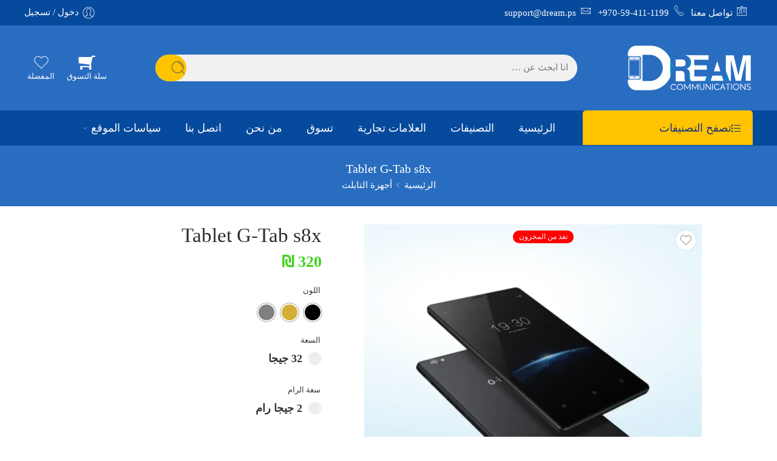

--- FILE ---
content_type: text/html; charset=UTF-8
request_url: https://dream.ps/product/tablet-g-tab-s8x/
body_size: 152406
content:
<!DOCTYPE html><html dir="rtl" lang="ar"><head><script data-no-optimize="1">var litespeed_docref=sessionStorage.getItem("litespeed_docref");litespeed_docref&&(Object.defineProperty(document,"referrer",{get:function(){return litespeed_docref}}),sessionStorage.removeItem("litespeed_docref"));</script> <meta charset="UTF-8" /><meta http-equiv="X-UA-Compatible" content="IE=Edge" /><meta name="viewport" content="width=device-width, initial-scale=1.0, maximum-scale=1.0, user-scalable=0" /><link rel="profile" href="http://gmpg.org/xfn/11" /><link rel="pingback" href="https://dream.ps/xmlrpc.php" /><link rel="shortcut icon" href="https://dream.ps/wp-content/uploads/2022/10/Untitled-2-1.png" /><title>Tablet G-Tab s8x &#8211; دريم للاتصالات</title><meta name='robots' content='max-image-preview:large' /> <script type="litespeed/javascript">window._wca=window._wca||[]</script> <link rel='dns-prefetch' href='//stats.wp.com' /><link rel='dns-prefetch' href='//capi-automation.s3.us-east-2.amazonaws.com' /><link rel='dns-prefetch' href='//www.googletagmanager.com' /><link rel="alternate" type="application/rss+xml" title="دريم للاتصالات &laquo; الخلاصة" href="https://dream.ps/feed/" /><link rel="alternate" type="application/rss+xml" title="دريم للاتصالات &laquo; خلاصة التعليقات" href="https://dream.ps/comments/feed/" /><link rel="preload" href="//dream.ps/wp-content/themes/elessi-theme/assets/minify-font-icons/font-nasa-icons/nasa-font.woff" as="font" type="font/woff" crossorigin /><link rel="preload" href="//dream.ps/wp-content/themes/elessi-theme/assets/minify-font-icons/font-pe-icon-7-stroke/Pe-icon-7-stroke.woff" as="font" type="font/woff" crossorigin /><link rel="preload" href="//dream.ps/wp-content/themes/elessi-theme/assets/minify-font-icons/font-awesome-4.7.0/fontawesome-webfont.woff2" as="font" type="font/woff2" crossorigin /><link rel="preload" href="//dream.ps/wp-content/themes/elessi-theme/assets/minify-font-icons/font-awesome-4.7.0/fontawesome-webfont.woff" as="font" type="font/woff" crossorigin /><link rel="alternate" type="application/rss+xml" title="دريم للاتصالات &laquo; Tablet G-Tab s8x خلاصة التعليقات" href="https://dream.ps/product/tablet-g-tab-s8x/feed/" /><link rel="alternate" title="oEmbed (JSON)" type="application/json+oembed" href="https://dream.ps/wp-json/oembed/1.0/embed?url=https%3A%2F%2Fdream.ps%2Fproduct%2Ftablet-g-tab-s8x%2F" /><link rel="alternate" title="oEmbed (XML)" type="text/xml+oembed" href="https://dream.ps/wp-json/oembed/1.0/embed?url=https%3A%2F%2Fdream.ps%2Fproduct%2Ftablet-g-tab-s8x%2F&#038;format=xml" /><style id="woo-sctr-frontend-countdown-style" type="text/css">.woo-sctr-shortcode-wrap-wrap.woo-sctr-shortcode-wrap-wrap-salescountdowntimer{display:block;text-align:center;}.woo-sctr-shortcode-wrap-wrap.woo-sctr-shortcode-wrap-wrap-salescountdowntimer .woo-sctr-shortcode-countdown-1{color:#000000;padding:2px;}.woo-sctr-shortcode-wrap-wrap.woo-sctr-shortcode-wrap-wrap-salescountdowntimer .woo-sctr-shortcode-countdown-1 .woo-sctr-shortcode-countdown-value,.woo-sctr-shortcode-wrap-wrap.woo-sctr-shortcode-wrap-wrap-salescountdowntimer .woo-sctr-shortcode-countdown-1 .woo-sctr-shortcode-countdown-value-container{color:#ec2727;font-size:28px;}.woo-sctr-shortcode-wrap-wrap.woo-sctr-shortcode-wrap-wrap-salescountdowntimer .woo-sctr-shortcode-countdown-1 .woo-sctr-shortcode-countdown-text{font-size:14px;}</style><style id='wp-img-auto-sizes-contain-inline-css' type='text/css'>img:is([sizes=auto i],[sizes^="auto," i]){contain-intrinsic-size:3000px 1500px}
/*# sourceURL=wp-img-auto-sizes-contain-inline-css */</style><style id="litespeed-ccss">.screen-reader-text{height:1px;margin:-1px;overflow:hidden;padding:0;position:absolute;top:-10000em;width:1px;clip:rect(0,0,0,0);border:0}.elementor *{box-sizing:border-box}:root{--page-title-display:block}h1.entry-title{display:var(--page-title-display)}@media (prefers-reduced-motion:no-preference){html{scroll-behavior:smooth}}:root{--swiper-theme-color:#007aff}:root{--swiper-navigation-size:44px}ul{box-sizing:border-box}:root{--wp--preset--font-size--normal:16px;--wp--preset--font-size--huge:42px}.screen-reader-text{border:0;clip:rect(1px,1px,1px,1px);clip-path:inset(50%);height:1px;margin:-1px;overflow:hidden;padding:0;position:absolute;width:1px;word-wrap:normal!important}:root{--wp--preset--aspect-ratio--square:1;--wp--preset--aspect-ratio--4-3:4/3;--wp--preset--aspect-ratio--3-4:3/4;--wp--preset--aspect-ratio--3-2:3/2;--wp--preset--aspect-ratio--2-3:2/3;--wp--preset--aspect-ratio--16-9:16/9;--wp--preset--aspect-ratio--9-16:9/16;--wp--preset--color--black:#000;--wp--preset--color--cyan-bluish-gray:#abb8c3;--wp--preset--color--white:#fff;--wp--preset--color--pale-pink:#f78da7;--wp--preset--color--vivid-red:#cf2e2e;--wp--preset--color--luminous-vivid-orange:#ff6900;--wp--preset--color--luminous-vivid-amber:#fcb900;--wp--preset--color--light-green-cyan:#7bdcb5;--wp--preset--color--vivid-green-cyan:#00d084;--wp--preset--color--pale-cyan-blue:#8ed1fc;--wp--preset--color--vivid-cyan-blue:#0693e3;--wp--preset--color--vivid-purple:#9b51e0;--wp--preset--gradient--vivid-cyan-blue-to-vivid-purple:linear-gradient(135deg,rgba(6,147,227,1) 0%,#9b51e0 100%);--wp--preset--gradient--light-green-cyan-to-vivid-green-cyan:linear-gradient(135deg,#7adcb4 0%,#00d082 100%);--wp--preset--gradient--luminous-vivid-amber-to-luminous-vivid-orange:linear-gradient(135deg,rgba(252,185,0,1) 0%,rgba(255,105,0,1) 100%);--wp--preset--gradient--luminous-vivid-orange-to-vivid-red:linear-gradient(135deg,rgba(255,105,0,1) 0%,#cf2e2e 100%);--wp--preset--gradient--very-light-gray-to-cyan-bluish-gray:linear-gradient(135deg,#eee 0%,#a9b8c3 100%);--wp--preset--gradient--cool-to-warm-spectrum:linear-gradient(135deg,#4aeadc 0%,#9778d1 20%,#cf2aba 40%,#ee2c82 60%,#fb6962 80%,#fef84c 100%);--wp--preset--gradient--blush-light-purple:linear-gradient(135deg,#ffceec 0%,#9896f0 100%);--wp--preset--gradient--blush-bordeaux:linear-gradient(135deg,#fecda5 0%,#fe2d2d 50%,#6b003e 100%);--wp--preset--gradient--luminous-dusk:linear-gradient(135deg,#ffcb70 0%,#c751c0 50%,#4158d0 100%);--wp--preset--gradient--pale-ocean:linear-gradient(135deg,#fff5cb 0%,#b6e3d4 50%,#33a7b5 100%);--wp--preset--gradient--electric-grass:linear-gradient(135deg,#caf880 0%,#71ce7e 100%);--wp--preset--gradient--midnight:linear-gradient(135deg,#020381 0%,#2874fc 100%);--wp--preset--font-size--small:13px;--wp--preset--font-size--medium:20px;--wp--preset--font-size--large:36px;--wp--preset--font-size--x-large:42px;--wp--preset--font-family--inter:"Inter",sans-serif;--wp--preset--font-family--cardo:Cardo;--wp--preset--spacing--20:.44rem;--wp--preset--spacing--30:.67rem;--wp--preset--spacing--40:1rem;--wp--preset--spacing--50:1.5rem;--wp--preset--spacing--60:2.25rem;--wp--preset--spacing--70:3.38rem;--wp--preset--spacing--80:5.06rem;--wp--preset--shadow--natural:6px 6px 9px rgba(0,0,0,.2);--wp--preset--shadow--deep:12px 12px 50px rgba(0,0,0,.4);--wp--preset--shadow--sharp:6px 6px 0px rgba(0,0,0,.2);--wp--preset--shadow--outlined:6px 6px 0px -3px rgba(255,255,255,1),6px 6px rgba(0,0,0,1);--wp--preset--shadow--crisp:6px 6px 0px rgba(0,0,0,1)}.widget li:before{display:none!important}body.nasa-rtl .widget li{min-width:138px}:root{--woof-sd-ie-ch_width:25px;--woof-sd-ie-ch_height:25px;--woof-sd-ie-ch_space:1px;--woof-sd-ie-ch_space_color:#fff;--woof-sd-ie-ch_text_top:0;--woof-sd-ie-ch_text_color:#6d6d6d;--woof-sd-ie-ch_hover_text_color:#333;--woof-sd-ie-ch_selected_text_color:#000;--woof-sd-ie-ch_font_size:15px;--woof-sd-ie-ch_font_family:inherit;--woof-sd-ie-ch_font_weight:400;--woof-sd-ie-ch_hover_font_weight:400;--woof-sd-ie-ch_selected_font_weight:400;--woof-sd-ie-ch_line_height:18px;--woof-sd-ie-ch_side_padding:0;--woof-sd-ie-ch_color:#fff;--woof-sd-ie-ch_hover_color:#79b8ff;--woof-sd-ie-ch_selected_color:#79b8ff;--woof-sd-ie-ch_image:url();--woof-sd-ie-ch_selected_image:url();--woof-sd-ie-ch_hover_image:url();--woof-sd-ie-ch_hover_scale:100;--woof-sd-ie-ch_selected_scale:100;--woof-sd-ie-ch_border_radius:0;--woof-sd-ie-ch_border_width:1px;--woof-sd-ie-ch_hover_border_width:1px;--woof-sd-ie-ch_selected_border_width:1px;--woof-sd-ie-ch_border_color:#79b8ff;--woof-sd-ie-ch_hover_border_color:#79b8ff;--woof-sd-ie-ch_selected_border_color:#79b8ff;--woof-sd-ie-ch_border_style:solid;--woof-sd-ie-ch_hover_border_style:solid;--woof-sd-ie-ch_selected_border_style:solid;--woof-sd-ie-ch_margin_right:9px;--woof-sd-ie-ch_margin_bottom:11px;--woof-sd-ie-ch_childs_left_shift:19px;--woof-sd-ie-ch_counter_show:inline-flex;--woof-sd-ie-ch_counter_width:14px;--woof-sd-ie-ch_counter_height:14px;--woof-sd-ie-ch_counter_side_padding:0;--woof-sd-ie-ch_counter_top:-2px;--woof-sd-ie-ch_counter_right:0;--woof-sd-ie-ch_counter_font_size:9px;--woof-sd-ie-ch_counter_font_family:consolas;--woof-sd-ie-ch_counter_font_weight:500;--woof-sd-ie-ch_counter_color:#477bff;--woof-sd-ie-ch_counter_bg_color:#fff;--woof-sd-ie-ch_counter_bg_image:url();--woof-sd-ie-ch_counter_border_width:1px;--woof-sd-ie-ch_counter_border_radius:50%;--woof-sd-ie-ch_counter_border_color:#477bff;--woof-sd-ie-ch_counter_border_style:solid}:root{--woof-sd-ie-rad_width:25px;--woof-sd-ie-rad_height:25px;--woof-sd-ie-rad_space:1px;--woof-sd-ie-rad_space_color:#fff;--woof-sd-ie-rad_text_top:0;--woof-sd-ie-rad_text_color:#6d6d6d;--woof-sd-ie-rad_hover_text_color:#333;--woof-sd-ie-rad_selected_text_color:#000;--woof-sd-ie-rad_font_size:14px;--woof-sd-ie-rad_font_family:inherit;--woof-sd-ie-rad_font_weight:400;--woof-sd-ie-rad_hover_font_weight:400;--woof-sd-ie-rad_selected_font_weight:400;--woof-sd-ie-rad_line_height:18px;--woof-sd-ie-rad_color:#fff;--woof-sd-ie-rad_hover_color:#79b8ff;--woof-sd-ie-rad_selected_color:#79b8ff;--woof-sd-ie-rad_image:url();--woof-sd-ie-rad_selected_image:url();--woof-sd-ie-rad_hover_image:url();--woof-sd-ie-rad_hover_scale:100;--woof-sd-ie-rad_selected_scale:100;--woof-sd-ie-rad_border_radius:50%;--woof-sd-ie-rad_border_width:1px;--woof-sd-ie-rad_hover_border_width:1px;--woof-sd-ie-rad_selected_border_width:1px;--woof-sd-ie-rad_border_color:#79b8ff;--woof-sd-ie-rad_hover_border_color:#79b8ff;--woof-sd-ie-rad_selected_border_color:#79b8ff;--woof-sd-ie-rad_border_style:solid;--woof-sd-ie-rad_hover_border_style:solid;--woof-sd-ie-rad_selected_border_style:solid;--woof-sd-ie-rad_margin_right:9px;--woof-sd-ie-rad_margin_bottom:11px;--woof-sd-ie-rad_childs_left_shift:19px;--woof-sd-ie-rad_counter_show:inline-flex;--woof-sd-ie-rad_counter_width:14px;--woof-sd-ie-rad_counter_height:14px;--woof-sd-ie-rad_counter_side_padding:0;--woof-sd-ie-rad_counter_top:-2px;--woof-sd-ie-rad_counter_right:0;--woof-sd-ie-rad_counter_font_size:9px;--woof-sd-ie-rad_counter_font_family:consolas;--woof-sd-ie-rad_counter_font_weight:500;--woof-sd-ie-rad_counter_color:#477bff;--woof-sd-ie-rad_counter_bg_color:#fff;--woof-sd-ie-rad_counter_bg_image:url();--woof-sd-ie-rad_counter_border_width:1px;--woof-sd-ie-rad_counter_border_radius:50%;--woof-sd-ie-rad_counter_border_color:#477bff;--woof-sd-ie-rad_counter_border_style:solid}:root{--woof-sd-ie-sw_vertex_enabled_bg_color:#79b8ff;--woof-sd-ie-sw_vertex_enabled_bg_image:url();--woof-sd-ie-sw_vertex_enabled_border_color:#79b8ff;--woof-sd-ie-sw_vertex_enabled_border_style:solid;--woof-sd-ie-sw_vertex_disabled_bg_color:#fff;--woof-sd-ie-sw_vertex_disabled_bg_image:url();--woof-sd-ie-sw_vertex_disabled_border_color:#fff;--woof-sd-ie-sw_vertex_disabled_border_style:solid;--woof-sd-ie-sw_vertex_border_width:1px;--woof-sd-ie-sw_substrate_enabled_bg_color:#c8e1ff;--woof-sd-ie-sw_substrate_enabled_bg_image:url();--woof-sd-ie-sw_substrate_enabled_border_color:#c8e1ff;--woof-sd-ie-sw_substrate_enabled_border_style:solid;--woof-sd-ie-sw_substrate_disabled_bg_color:#9a9999;--woof-sd-ie-sw_substrate_disabled_bg_image:url();--woof-sd-ie-sw_substrate_disabled_border_color:#9a9999;--woof-sd-ie-sw_substrate_disabled_border_style:solid;--woof-sd-ie-sw_substrate_border_width:1px;--woof-sd-ie-sw_vertex_size:20px;--woof-sd-ie-sw_vertex_border_radius:50%;--woof-sd-ie-sw_vertex_top:0;--woof-sd-ie-sw_substrate_width:34px;--woof-sd-ie-sw_substrate_height:14px;--woof-sd-ie-sw_substrate_border_radius:8px;--woof-sd-ie-sw_label_font_color:#6d6d6d;--woof-sd-ie-sw_label_font_size:16px;--woof-sd-ie-sw_label_font_weight:400;--woof-sd-ie-sw_label_line_height:23px;--woof-sd-ie-sw_label_font_family:inherit;--woof-sd-ie-sw_label_left:15px;--woof-sd-ie-sw_label_top:-16px;--woof-sd-ie-sw_margin_bottom:5px;--woof-sd-ie-sw_childs_left_shift:15px;--woof-sd-ie-sw_counter_show:inline-flex;--woof-sd-ie-sw_counter_width:14px;--woof-sd-ie-sw_counter_height:14px;--woof-sd-ie-sw_counter_side_padding:0;--woof-sd-ie-sw_counter_top:-2px;--woof-sd-ie-sw_counter_right:-3px;--woof-sd-ie-sw_counter_font_size:9px;--woof-sd-ie-sw_counter_font_family:consolas;--woof-sd-ie-sw_counter_font_weight:500;--woof-sd-ie-sw_counter_color:#477bff;--woof-sd-ie-sw_counter_bg_color:#fff;--woof-sd-ie-sw_counter_bg_image:url();--woof-sd-ie-sw_counter_border_width:1px;--woof-sd-ie-sw_counter_border_radius:50%;--woof-sd-ie-sw_counter_border_color:#477bff;--woof-sd-ie-sw_counter_border_style:solid}:root{--woof-sd-ie-clr_width:60px;--woof-sd-ie-clr_height:60px;--woof-sd-ie-clr_show_tooltip:none;--woof-sd-ie-clr_show_tooltip_count:block-inline;--woof-sd-ie-clr_color:#000;--woof-sd-ie-clr_image:url();--woof-sd-ie-clr_hover_scale:110;--woof-sd-ie-clr_selected_scale:110;--woof-sd-ie-clr_border_radius:50%;--woof-sd-ie-clr_border_width:1px;--woof-sd-ie-clr_hover_border_width:1px;--woof-sd-ie-clr_selected_border_width:1px;--woof-sd-ie-clr_border_color:#79b8ff;--woof-sd-ie-clr_hover_border_color:#79b8ff;--woof-sd-ie-clr_selected_border_color:#79b8ff;--woof-sd-ie-clr_border_style:solid;--woof-sd-ie-clr_hover_border_style:dashed;--woof-sd-ie-clr_selected_border_style:dashed;--woof-sd-ie-clr_margin_right:9px;--woof-sd-ie-clr_margin_bottom:11px;--woof-sd-ie-clr_counter_show:inline-flex;--woof-sd-ie-clr_counter_width:14px;--woof-sd-ie-clr_counter_height:14px;--woof-sd-ie-clr_counter_side_padding:0;--woof-sd-ie-clr_counter_top:4px;--woof-sd-ie-clr_counter_right:0;--woof-sd-ie-clr_counter_font_size:9px;--woof-sd-ie-clr_counter_font_family:consolas;--woof-sd-ie-clr_counter_font_weight:500;--woof-sd-ie-clr_counter_color:#477bff;--woof-sd-ie-clr_counter_bg_color:#fff;--woof-sd-ie-clr_counter_bg_image:url();--woof-sd-ie-clr_counter_border_width:1px;--woof-sd-ie-clr_counter_border_radius:50%;--woof-sd-ie-clr_counter_border_color:#477bff;--woof-sd-ie-clr_counter_border_style:solid}:root{--woof-sd-ie-vertex_enabled_bg_color:#79b8ff;--woof-sd-ie-substrate_enabled_bg_color:#c8e1ff;--woof-sd-ie-vertex_disabled_bg_color:#fff;--woof-sd-ie-substrate_disabled_bg_color:#9a9999;--woof-sd-ie-vertex_size:20px;--woof-sd-ie-vertex_border_radius:50%;--woof-sd-ie-vertex_top:0;--woof-sd-ie-substrate_width:34px;--woof-sd-ie-substrate_height:14px;--woof-sd-ie-substrate_border_radius:8px;--woof-sd-ie-label_font_color:#333;--woof-sd-ie-label_font_size:16px;--woof-sd-ie-label_left:15px;--woof-sd-ie-label_top:-18px}.woocommerce form .form-row .required{visibility:visible}#required_addons_validation_message{margin:0 0 30px;display:none}.wc-pao-addon{padding:0 2px}.wc-pao-addon .wc-pao-addon-name{margin:0;display:inline-block}.wc-pao-addon label.wc-pao-addon-name{font-weight:700}.wc-pao-addon .wc-pao-addon-wrap{margin:.5em 0 0}.wc-pao-addon .wc-pao-addon-wrap .wc-pao-addon-radio{align-self:center}.woocommerce .wc-pao-addon .wc-pao-addon-wrap label{display:inline}.elementor-kit-1187{--e-global-color-primary:#6ec1e4;--e-global-color-secondary:#54595f;--e-global-color-text:#555;--e-global-color-accent:#61ce70;--e-global-color-e41977f:#152f72;--e-global-typography-primary-font-family:"Tajawal";--e-global-typography-primary-font-weight:500;--e-global-typography-secondary-font-family:"Tajawal";--e-global-typography-secondary-font-weight:400;--e-global-typography-text-font-family:"Tajawal";--e-global-typography-text-font-weight:400;--e-global-typography-accent-font-family:"Tajawal";--e-global-typography-accent-font-weight:500;font-family:"Tajawal",Tajawal}.elementor-kit-1187 a{font-family:"Tajawal",Tajawal}.elementor-kit-1187 h1{font-family:"Tajawal",Tajawal}.elementor-kit-1187 h2{font-family:"Tajawal",Tajawal}.elementor-kit-1187 h3{font-family:"Tajawal",Tajawal}.elementor-kit-1187 h5{font-family:"Tajawal",Tajawal}h1.entry-title{display:var(--page-title-display)}[data-wvstooltip]{--font-size:14px;--arrow-width:5px;--arrow-distance:10px;--arrow-position:calc(var(--arrow-distance)*-1);--tip-redius:3px;--tip-min-width:100px;--tip-min-height:100px;--tip-height:30px;--tip-breakpoint-start:53vw;--tip-distance:calc(var(--arrow-distance) + var(--tip-height));--tip-position:calc(var(--tip-distance)*-1);--image-tip-min-height:calc(var(--tip-min-height) + var(--tip-height));--image-tip-max-height:calc(var(--tooltip-height) + var(--tip-height));--image-tip-width-dynamic:clamp(var(--tip-min-width),var(--tip-breakpoint-start),var(--tooltip-width));--image-tip-height-dynamic:clamp(var(--tip-min-height),var(--tip-breakpoint-start),var(--tooltip-height));--image-tip-ratio:calc(var(--tooltip-height)/var(--tooltip-width));--image-tip-position:calc(100% + var(--arrow-distance));--horizontal-position:0px;outline:none;position:relative}[data-wvstooltip]:after,[data-wvstooltip]:before{-webkit-box-orient:horizontal;-webkit-box-direction:normal;-webkit-box-pack:center;-ms-flex-pack:center;-webkit-box-align:center;-ms-flex-align:center;align-items:center;-webkit-box-sizing:border-box;box-sizing:border-box;display:-webkit-box;display:-ms-flexbox;display:flex;-ms-flex-direction:row;flex-direction:row;justify-content:center;opacity:0;position:absolute;-webkit-transform:translateZ(0);transform:translateZ(0);visibility:hidden;z-index:999}[data-wvstooltip]:before{background-color:var(--wvs-tooltip-background-color,#333);border-radius:var(--tip-redius);bottom:var(--image-tip-position);-webkit-box-shadow:0 0 5px 1px rgba(0,0,0,.3);box-shadow:0 0 5px 1px rgba(0,0,0,.3);color:var(--wvs-tooltip-text-color,#fff);font-size:var(--font-size);height:var(--tip-height);line-height:var(--tip-height);min-width:var(--tip-min-width);padding-inline:10px;top:auto;-webkit-transform:translateX(var(--horizontal-position));-ms-transform:translateX(var(--horizontal-position));transform:translateX(var(--horizontal-position));width:-webkit-max-content;width:-moz-max-content;width:max-content}[data-wvstooltip]:before{content:attr(data-wvstooltip) " " attr(data-wvstooltip-out-of-stock)}[data-wvstooltip]:after{border-top-color:transparent;border:var(--arrow-width) solid transparent;border-top-color:var(--wvs-tooltip-background-color,#333);bottom:auto;content:" ";font-size:0;line-height:0;top:var(--arrow-position);width:0}.woo-variation-swatches .woo-variation-raw-select,.woo-variation-swatches .woo-variation-raw-select:after,.woo-variation-swatches .woo-variation-raw-select:before{display:none!important}.woo-variation-swatches .variable-items-wrapper{-webkit-box-pack:start;-ms-flex-pack:start;display:-webkit-box;display:-ms-flexbox;display:flex;-ms-flex-wrap:wrap;flex-wrap:wrap;justify-content:flex-start;list-style:none;margin:0;padding:0}.woo-variation-swatches .variable-items-wrapper .variable-item{list-style:none;margin:0;outline:none;padding:0}.woo-variation-swatches .variable-items-wrapper .variable-item .variable-item-contents{-webkit-box-orient:vertical;-webkit-box-direction:normal;-webkit-box-pack:center;-ms-flex-pack:center;-webkit-box-align:center;-ms-flex-align:center;align-items:center;display:-webkit-box;display:-ms-flexbox;display:flex;-ms-flex-direction:column;flex-direction:column;height:100%;justify-content:center;position:relative;width:100%}.woo-variation-swatches .variable-items-wrapper .variable-item img{height:100%;margin:0;padding:0;width:100%}.woo-variation-swatches .variable-items-wrapper .variable-item:not(.radio-variable-item){-webkit-box-pack:center;-ms-flex-pack:center;-webkit-box-align:center;-ms-flex-align:center;align-items:center;background-color:var(--wvs-item-background-color,#fff);-webkit-box-shadow:var(--wvs-item-box-shadow,0 0 0 1px #a8a8a8);box-shadow:var(--wvs-item-box-shadow,0 0 0 1px #a8a8a8);-webkit-box-sizing:border-box;box-sizing:border-box;color:var(--wvs-item-text-color,#000);display:-webkit-box;display:-ms-flexbox;display:flex;height:var(--wvs-single-product-item-height,30px);justify-content:center;margin:4px;padding:2px;position:relative;width:var(--wvs-single-product-item-width,30px)}.woo-variation-swatches .variable-items-wrapper .variable-item:not(.radio-variable-item):last-child{margin-right:0}.woo-variation-swatches .variable-items-wrapper .variable-item:not(.radio-variable-item).button-variable-item{font-size:var(--wvs-single-product-item-font-size,16px);text-align:center}.woo-variation-swatches .wvs-style-rounded.variable-items-wrapper .variable-item:not(.radio-variable-item){border-radius:100%}.woo-variation-swatches .wvs-style-rounded.variable-items-wrapper .variable-item:not(.radio-variable-item) .variable-item-span,.woo-variation-swatches .wvs-style-rounded.variable-items-wrapper .variable-item:not(.radio-variable-item) img{border-radius:100%;line-height:1;margin:0;overflow:hidden}.woo-variation-swatches.rtl .variable-items-wrapper .variable-item{text-align:right}.woo-variation-swatches.rtl .variable-items-wrapper .variable-item:not(.radio-variable-item){margin:4px 0 4px 8px}.woo-variation-swatches.wvs-show-label .variations td,.woo-variation-swatches.wvs-show-label .variations th{display:block;text-align:start;width:auto!important}.woo-variation-swatches.wvs-show-label .variations th label{display:inline-block;margin:0 2px}:root{--wvs-tick:url("data:image/svg+xml;utf8,%3Csvg filter='drop-shadow(0px 0px 2px rgb(0 0 0 / .8))' xmlns='http://www.w3.org/2000/svg'  viewBox='0 0 30 30'%3E%3Cpath fill='none' stroke='%23ffffff' stroke-linecap='round' stroke-linejoin='round' stroke-width='4' d='M4 16L11 23 27 7'/%3E%3C/svg%3E");--wvs-cross:url("data:image/svg+xml;utf8,%3Csvg filter='drop-shadow(0px 0px 5px rgb(255 255 255 / .6))' xmlns='http://www.w3.org/2000/svg' width='72px' height='72px' viewBox='0 0 24 24'%3E%3Cpath fill='none' stroke='%23ff0000' stroke-linecap='round' stroke-width='0.6' d='M5 5L19 19M19 5L5 19'/%3E%3C/svg%3E");--wvs-single-product-item-width:30px;--wvs-single-product-item-height:30px;--wvs-single-product-item-font-size:16px}[class*=" icon-nasa-"]{display:inline-block;font-family:"nasa-font";font-style:normal;font-weight:400;font-variant:normal;text-transform:none;speak:none;line-height:1;-webkit-font-smoothing:antialiased;-moz-osx-font-smoothing:grayscale;direction:ltr!important}.icon-nasa-mouse:before{content:"c"}.fa{display:inline-block;font:normal normal normal 14px/1 FontAwesome;font-size:inherit;text-rendering:auto;-webkit-font-smoothing:antialiased;-moz-osx-font-smoothing:grayscale}.fa-credit-card:before{content:"\f09d"}.fa-sitemap:before{content:"\f0e8"}.fa-laptop:before{content:"\f109"}.fa-tablet:before{content:"\f10a"}.fa-mobile:before{content:"\f10b"}.fa-gamepad:before{content:"\f11b"}[class*=" pe-7s-"]{display:inline-block;font-family:'Pe-icon-7-stroke';speak:none;font-style:normal;font-weight:400;font-variant:normal;text-transform:none;line-height:1;-webkit-font-smoothing:antialiased;-moz-osx-font-smoothing:grayscale}.pe-7s-car:before{content:"\e6ae"}.pe-7s-id:before{content:"\e68f"}.pe-7s-wristwatch:before{content:"\e690"}.pe-7s-print:before{content:"\e61f"}.pe-7s-mail:before{content:"\e639"}.pe-7s-diskette:before{content:"\e65f"}.pe-7s-call:before{content:"\e670"}.pe-7s-bicycle:before{content:"\e676"}:root{--joinchat-ico:url("data:image/svg+xml;charset=utf-8,%3Csvg xmlns='http://www.w3.org/2000/svg' viewBox='0 0 24 24'%3E%3Cpath fill='%23fff' d='M3.516 3.516c4.686-4.686 12.284-4.686 16.97 0s4.686 12.283 0 16.97a12 12 0 0 1-13.754 2.299l-5.814.735a.392.392 0 0 1-.438-.44l.748-5.788A12 12 0 0 1 3.517 3.517zm3.61 17.043.3.158a9.85 9.85 0 0 0 11.534-1.758c3.843-3.843 3.843-10.074 0-13.918s-10.075-3.843-13.918 0a9.85 9.85 0 0 0-1.747 11.554l.16.303-.51 3.942a.196.196 0 0 0 .219.22zm6.534-7.003-.933 1.164a9.84 9.84 0 0 1-3.497-3.495l1.166-.933a.79.79 0 0 0 .23-.94L9.561 6.96a.79.79 0 0 0-.924-.445l-2.023.524a.797.797 0 0 0-.588.88 11.754 11.754 0 0 0 10.005 10.005.797.797 0 0 0 .88-.587l.525-2.023a.79.79 0 0 0-.445-.923L14.6 13.327a.79.79 0 0 0-.94.23z'/%3E%3C/svg%3E");--joinchat-font:-apple-system,blinkmacsystemfont,"Segoe UI",roboto,oxygen-sans,ubuntu,cantarell,"Helvetica Neue",sans-serif}.joinchat{--bottom:20px;--sep:20px;--s:60px;display:none;position:fixed;z-index:9000;right:var(--sep);bottom:var(--bottom);font:normal normal normal 16px/1.625em var(--joinchat-font);letter-spacing:0;animation:joinchat_show .5s cubic-bezier(.18,.89,.32,1.28) 10ms both;transform:scale3d(0,0,0);transform-origin:calc(var(--s)/-2) calc(var(--s)/-4);touch-action:manipulation;-webkit-font-smoothing:antialiased}.joinchat *,.joinchat :after,.joinchat :before{box-sizing:border-box}.joinchat__button{position:absolute;z-index:2;bottom:8px;right:8px;height:var(--s);min-width:var(--s);background:#25d366;color:inherit;border-radius:calc(var(--s)/2);box-shadow:1px 6px 24px 0 rgba(7,94,84,.24)}.joinchat__button__open{width:var(--s);height:var(--s);border-radius:50%;background:rgb(0 0 0/0) var(--joinchat-ico) 50% no-repeat;background-size:60%;overflow:hidden}.joinchat__button__image{position:absolute;top:1px;right:1px;width:calc(var(--s) - 2px);height:calc(var(--s) - 2px);border-radius:50%;overflow:hidden;opacity:0}.joinchat__button__image img{display:block;width:100%;height:100%;object-fit:cover;object-position:center}.joinchat__qr{position:absolute;bottom:calc(var(--s) + 16px);right:0;display:none;flex-direction:column-reverse;width:228px;min-height:200px;padding:14px 14px 10px;border:none;border-radius:16px;background:#fff;color:rgba(0,0,0,.8);text-align:center;white-space:nowrap;filter:drop-shadow(0 1px 4px rgba(0,0,0,.4));animation:joinchat_badge_in .4s cubic-bezier(.11,.84,.83,1.01) .5s both}.joinchat__qr:after{content:"";display:block;position:absolute;bottom:-6px;right:calc(var(--s)/2 - 6px);border:8px solid transparent;border-width:8px 6px 0;border-top-color:#fff}.joinchat__qr div{font-size:14px;color:#4a4a4a;overflow:hidden;text-overflow:ellipsis}@keyframes joinchat_show{0%{transform:scale3d(0,0,0)}to{transform:scaleX(1)}}@keyframes joinchat_badge_in{0%{opacity:0;transform:translate3d(0,50px,0)}to{opacity:1;transform:translateZ(0)}}@media (prefers-reduced-motion){.joinchat{animation:none}}.joinchat__button{background:#fff;width:151px}.joinchat__button:after{display:block;background:url(https://dream.ps/wp-content/uploads/2024/08/WhatsApp-Image-2024-08-12-at-12.34.46_5fcd55ae.jpg);background-color:#fff;content:"";z-index:100;left:0;right:0;bottom:0;background-size:contain;height:59px;top:0;position:absolute;background-repeat:no-repeat;background-position:center;border-radius:37px}.fa{-moz-osx-font-smoothing:grayscale;-webkit-font-smoothing:antialiased;display:inline-block;font-style:normal;font-variant:normal;text-rendering:auto;line-height:1}.fa-credit-card:before{content:"\f09d"}.fa-gamepad:before{content:"\f11b"}.fa-laptop:before{content:"\f109"}.fa-mobile:before{content:"\f10b"}.fa-sitemap:before{content:"\f0e8"}.fa-tablet:before{content:"\f10a"}.fa{font-family:'Font Awesome 5 Free';font-weight:900}header,main,nav{display:block}script,template{display:none}html{font-family:sans-serif;-ms-text-size-adjust:100%;-webkit-text-size-adjust:100%}body{overflow-x:hidden;overflow-y:auto}a{background:0 0}p a{text-decoration:underline}h1{font-size:2em;margin:.67em 0}b,strong{font-weight:700}hr{-moz-box-sizing:content-box;box-sizing:content-box;height:0}img{border:0;color:transparent}svg:not(:root){overflow:hidden}legend{border:0;padding:10px}fieldset{border:1px solid silver;margin:0 2px;padding:5px 15px 15px}fieldset legend{background:0 0}button,input,select,textarea{font:inherit;margin:0}button,input{line-height:normal}button,select{text-transform:none}select{height:42px;line-height:42px;padding:0 10px;border-color:#ccc}button,input[type=submit]{appearance:button;-webkit-appearance:button;-moz-appearance:button;-ms-appearance:button}input[type=checkbox],input[type=radio]{box-sizing:border-box;padding:0}button::-moz-focus-inner,input::-moz-focus-inner{border:0;padding:0}textarea{overflow:auto;vertical-align:top}table{border-collapse:collapse;border-spacing:0}*,*:before,*:after{-moz-box-sizing:border-box;-webkit-box-sizing:border-box;box-sizing:border-box}html,body{font-size:14.5px}body{color:#333;padding:0;margin:0;font-family:"Open Sans",Helvetica,Arial,sans-serif;font-weight:400;font-style:normal;line-height:1;position:relative}img{max-width:100%;height:auto}img{-ms-interpolation-mode:bicubic}.left{float:left!important}.right{float:right!important}.text-center{text-align:center!important}.antialiased{-webkit-font-smoothing:antialiased;-moz-osx-font-smoothing:grayscale}img{display:inline-block;vertical-align:middle}textarea{height:auto;min-height:50px}select{width:100%}.row{width:100%;margin-left:auto;margin-right:auto;margin-top:0;margin-bottom:0;max-width:1200px;*zoom:1}.row:before,.row:after{content:" ";display:table}.row:after{clear:both}.row .row{width:auto;margin-left:-10px;margin-right:-10px;margin-top:0;margin-bottom:0;max-width:none;*zoom:1}.row .row:before,.row .row:after{content:" ";display:table}.row .row:after{clear:both}.columns{position:relative;padding-left:10px;padding-right:10px;width:100%;float:left}div,ul,li,h1,h2,h3,h5,form,p,th,td{margin:0;padding:0;direction:ltr}a{color:#333;text-decoration:none;line-height:inherit}a img{border:none}p{font-size:100%;line-height:1.6;margin-bottom:1.37931em;text-rendering:optimizeLegibility}p:last-child{margin-bottom:0}h1,h2,h3,h5{font-weight:700;font-style:normal;color:inherit;text-rendering:optimizeLegibility;margin-top:.2em;margin-bottom:.5em;line-height:1.1931em}h1{font-size:1.24138em}h2{font-size:1.10345em}h3{font-size:1.31034em}h5{font-size:1.17241em}hr{border:solid #eee;border-width:1px 0 0;clear:both;height:0}i{font-style:italic;line-height:inherit}strong,b{font-weight:700;line-height:inherit}small{font-size:75%;line-height:inherit}ul{font-size:1em;line-height:1.6;margin-bottom:1.37931em;list-style-position:inside;font-family:inherit}ul{margin-left:0}ul:last-child{margin-bottom:0}ul li ul{margin-left:1.37931em;margin-bottom:0;font-size:1em}@media only screen and (min-width:768px){h1,h2,h3,h5{line-height:1.4}h1{font-size:1.93103em}h2{font-size:1.7931em}h3{font-size:1.65517em}}button,.button,input[type=submit]{border-width:1px;border-style:solid;text-transform:uppercase;font-family:inherit;letter-spacing:2px;font-weight:700;line-height:1.4;margin:0;position:relative;text-decoration:none;text-align:center;display:-webkit-inline-box;display:-moz-inline-box;display:-ms-inline-flexbox;display:inline-flex;-webkit-box-pack:center;-ms-flex-pack:center;justify-content:center;-webkit-box-align:center;-ms-flex-align:center;-webkit-align-items:center;align-items:center;padding:0 30px;height:42px;font-size:12px;-webkit-border-radius:5px;-moz-border-radius:5px;border-radius:5px}form{margin:0 0 .96552em}label{font-size:1em;color:#4d4d4d;display:block;font-weight:500;margin-bottom:.2069em}label.right{float:none;text-align:right}input[type=text],input[type=password],input[type=email],input[type=number]{background-color:#fff;font-family:inherit;border:1px solid #dedede;-webkit-border-radius:30px;-moz-border-radius:30px;border-radius:30px;-webkit-box-shadow:none;box-shadow:none;color:#333;display:block;font-size:100%;margin:0;padding:.48276em;height:42px;width:100%;-moz-box-sizing:border-box;-webkit-box-sizing:border-box;box-sizing:border-box}input[type=checkbox],input[type=radio]{position:relative;top:1px}select{margin:0 0 .96552em}textarea{background-color:#fff;font-family:inherit;border:1px solid #dedede;-webkit-border-radius:30px;-moz-border-radius:30px;border-radius:30px;-webkit-box-shadow:none;box-shadow:none;color:#333;display:block;font-size:100%;margin:0;padding:.48276em;width:100%;-moz-box-sizing:border-box;-webkit-box-sizing:border-box;box-sizing:border-box}table{margin-bottom:1.37931em;width:100%}table tr th,table tr td{padding:.62069em 0;font-size:1.06897em}table tbody tr td,table tr td{display:table-cell;line-height:1.24138em}table th{font-weight:700;letter-spacing:.1em}table td,table th{padding:0 10px 15px;text-align:left}table tr:last-child{border-bottom:0}.black-window,.white-window,.transparent-window,.transparent-mobile{display:none;background-color:rgba(0,0,0,.5);position:fixed;top:0;bottom:0;left:0;right:0;z-index:400;backdrop-filter:blur(4px);-webkit-backdrop-filter:blur(4px)}.white-window{background-color:rgba(255,255,255,.5)}@-webkit-keyframes nasa-spin{0%{-webkit-transform:rotate(0deg)}100%{-webkit-transform:rotate(359deg)}}@-moz-keyframes nasa-spin{0%{-moz-transform:rotate(0deg)}100%{-moz-transform:rotate(359deg)}}@-o-keyframes nasa-spin{0%{-o-transform:rotate(0deg)}100%{-o-transform:rotate(359deg)}}@keyframes nasa-spin{0%{transform:rotate(0deg)}100%{transform:rotate(359deg)}}.nasa-loader{content:"";display:block;position:absolute;z-index:9;opacity:.6;top:50%;left:50%;width:30px;height:30px;margin-left:-15px;margin-top:-15px;border-top:1px solid #efefef;border-bottom:1px solid #333;border-left:1px solid #efefef;border-right:1px solid #333;-webkit-border-radius:50%;-moz-border-radius:50%;border-radius:50%;-webkit-animation:nasa-spin .5s linear infinite;-moz-animation:nasa-spin .5s linear infinite;-o-animation:nasa-spin .5s linear infinite;-ms-animation:nasa-spin .5s linear infinite;animation:nasa-spin .5s linear infinite}.register .woocommerce-privacy-policy-text{margin-bottom:25px}.woocommerce-form-login__submit,.woocommerce-form-register__submit{border:none}.woocommerce-form-login .woocommerce-form__input-checkbox{margin:0 5px}.nasa-login-register-warper{width:500px;max-width:90%;height:560px;max-height:90%;text-align:center;position:fixed;z-index:9999;top:50%;left:50%;opacity:0;visibility:hidden;border:1px solid #ccc;background:#fff;overflow:hidden;overflow-y:auto;-webkit-border-radius:10px;-moz-border-radius:10px;border-radius:10px;-webkit-transform:translate(-50%,-60%);-moz-transform:translate(-50%,-60%);-o-transform:translate(-50%,-60%);-ms-transform:translate(-50%,-60%);transform:translate(-50%,-60%)}#nasa-login-register-form{padding-bottom:10px}#nasa-login-register-form .nasa-form-logo-log{border-bottom:1px solid #ddd;padding:15px;text-align:center;position:relative}#nasa-login-register-form .nasa-form-logo-log .header_logo{max-height:45px}#nasa-login-register-form .nasa-form-title{margin:5px 0 20px;font-size:140%;line-height:1.4;display:block;font-weight:700}#nasa-login-register-form .nasa-form-content{margin:0 15% 20px}#nasa-login-register-form a.login-register-close{position:absolute;right:10px;top:50%;font-size:250%;display:inline-block;height:36px;width:36px;-webkit-transform:translateY(-50%);-moz-transform:translateY(-50%);-o-transform:translateY(-50%);-ms-transform:translateY(-50%);transform:translateY(-50%)}#nasa-login-register-form form{display:block!important}#nasa-login-register-form form label,#nasa-login-register-form form .form-row.row-submit{text-align:left}#nasa-login-register-form .nasa-switch-form{display:block;text-align:center;margin-bottom:0}#nasa-login-register-form .nasa-switch-form a{color:#f76b6a}#nasa_customer_login{overflow:hidden;position:relative}#nasa_customer_login .nasa_login-form{position:relative;left:0}#nasa_customer_login .nasa_register-form{position:absolute;left:100%}#nasa_customer_login .form-row{position:relative}#nasa_customer_login .form-row .ns-show-password{display:-webkit-box;display:-moz-box;display:-ms-flexbox;display:-webkit-flex;display:flex;-webkit-box-align:center;-ms-flex-align:center;-webkit-align-items:center;align-items:center;height:3em;position:absolute;top:1.75em;right:0;padding:0 10px}#nasa_customer_login .form-row .ns-show-password svg{fill:none}#nasa_customer_login .form-row .ns-show-password svg path{stroke:#666}#nasa_customer_login .form-row .ns-show-password .ns-svg-eye-op{position:absolute;left:10px;top:50%;-webkit-transform:translateY(-50%);-moz-transform:translateY(-50%);-o-transform:translateY(-50%);-ms-transform:translateY(-50%);transform:translateY(-50%);opacity:0;visibility:hidden}#nasa_customer_login .form-row .ns-show-password .ns-svg-eye-cl{opacity:1;visibility:visible}.nasa-social-login-title{position:relative;margin-top:25px;text-align:center}.nasa-social-login-title h5{position:relative;z-index:2;display:inline-block;padding-left:20px;padding-right:20px;margin:auto;font-size:110%;font-weight:700;background:#fff}.nasa-social-login-title:after{content:" ";display:block;position:absolute;height:1px;width:70%;top:50%;left:15%;border-top:1px solid #dedede;z-index:1}#mobile-navigation{position:relative}#mobile-navigation:before{content:"";display:block;position:absolute;z-index:9;opacity:.6;top:50%;left:50%;width:50px;height:50px;margin-left:-25px;margin-top:-50px;border-top:2px solid #efefef;border-bottom:2px solid #333;border-left:2px solid #efefef;border-right:2px solid #333;-webkit-border-radius:50%;-moz-border-radius:50%;border-radius:50%;-webkit-animation:nasa-spin .5s linear infinite;-moz-animation:nasa-spin .5s linear infinite;-o-animation:nasa-spin .5s linear infinite;-ms-animation:nasa-spin .5s linear infinite;animation:nasa-spin .5s linear infinite}#nasa-menu-sidebar-content{position:fixed;top:0;bottom:0;left:0;z-index:9999;text-align:left;max-height:100%;width:500px;max-width:80%;background-color:#fff;-webkit-transform:translateX(-100%);-moz-transform:translateX(-100%);-o-transform:translateX(-100%);-ms-transform:translateX(-100%);transform:translateX(-100%)}#nasa-menu-sidebar-content .nasa-close-menu-mobile{right:0;top:10px;z-index:9}#nasa-menu-sidebar-content .nasa-mobile-nav-wrap{width:100%;height:100%;position:relative;overflow-y:auto!important;direction:rtl}#masthead{position:relative;background-color:transparent;padding:30px 0}.logo{display:inline-block}.logo .header_logo{max-height:95px;width:auto}.header-icons{list-style:none;margin:0;display:-webkit-box;display:-moz-box;display:-ms-flexbox;display:-webkit-flex;display:flex;-webkit-box-align:center;-ms-flex-align:center;-webkit-align-items:center;align-items:center;-webkit-box-pack:end;-ms-flex-pack:end;justify-content:flex-end}.nasa-mini-number{display:inline-block;font-size:11px;position:absolute;background:#f76b6a;color:#fff;text-align:center;top:-6px;right:-6px;padding:0;width:17px;height:17px;line-height:17px;visibility:visible;opacity:1;-webkit-border-radius:50%;-moz-border-radius:50%;border-radius:50%;-webkit-box-shadow:1px 1px 3px 0 rgba(0,0,0,.3);-moz-box-shadow:1px 1px 3px 0 rgba(0,0,0,.3);box-shadow:1px 1px 3px 0 rgba(0,0,0,.3)}.nasa-mini-number.nasa-product-empty,.nasa-mini-number.hidden-tag{visibility:hidden;opacity:0}#nasa-viewed-sidebar-content{top:0;right:0;bottom:0;left:0}#nasa-wishlist-sidebar-content{height:100%}.cart-link .icon-wrap{display:-webkit-box;display:-moz-box;display:-ms-flexbox;display:-webkit-flex;display:flex}.mini-cart{position:relative;line-height:100%}.mini-cart .cart-icon{position:relative}.mini-cart .cart-icon:before{margin-left:0}.quantity{width:65px;text-align:left;position:relative;display:inline-block;float:left}.quantity .minus,.quantity .plus{border:1px solid #efefef;overflow:hidden;width:21px;height:21px;position:absolute;text-align:center;padding:0;left:auto;right:0;background-color:#fff;font-weight:400;-webkit-border-radius:0px;-moz-border-radius:0px;border-radius:0;display:-webkit-box;display:-moz-box;display:-ms-flexbox;display:-webkit-flex;display:flex;-webkit-box-align:baseline;-ms-flex-align:baseline;-webkit-align-items:baseline;align-items:baseline;-webkit-box-pack:center;-ms-flex-pack:center;justify-content:center}.quantity .minus svg,.quantity .plus svg{height:100%}.quantity .plus{top:0;line-height:17px}.quantity .minus{bottom:0;border-top:none;line-height:19px}.quantity .input-text.qty{border:1px solid #efefef;height:42px;padding:0;line-height:41px;width:45px;display:inline-block;margin:0;text-align:center;color:#666;font-weight:400;-webkit-border-radius:0;-moz-border-radius:0;border-radius:0}.quantity input[type=number]{appearance:textfield;-webkit-appearance:textfield;-moz-appearance:textfield;-ms-appearance:textfield}.nasa-product-details-page form.cart .quantity .minus{bottom:0;top:auto}#nasa-quickview-sidebar-content{position:absolute;z-index:1;top:0;bottom:0;left:0;right:0;padding:25px;overflow-y:auto;background:#fff;-ms-overflow-style:none;scrollbar-width:none}#nasa-quickview-sidebar-content:-webkit-scrollbar{display:none}.nasa-static-sidebar{position:fixed;top:0;bottom:0;right:0;z-index:9998;width:400px;max-width:80%;-webkit-transform:translateX(100%);-moz-transform:translateX(100%);-o-transform:translateX(100%);-ms-transform:translateX(100%);transform:translateX(100%)}.nasa-static-sidebar#nasa-quickview-sidebar{width:600px;max-width:90%;right:0}.product-image-btn .nasa-icon,.nasa-product-grid .nasa-icon{font-size:140%}.nasa-product-grid{position:absolute;top:0;bottom:0;padding-top:8px;right:0;width:1px}.nasa-product-grid .btn-link{display:inline-block;margin-top:10px;visibility:hidden;opacity:0}.nasa-product-grid .btn-wishlist{position:relative;z-index:6;left:-38px;background:0 0;padding:0;line-height:1;width:20px;height:20px;opacity:inherit;visibility:inherit}.btn-link.btn-wishlist{display:-webkit-box;display:-moz-box;display:-ms-flexbox;display:-webkit-flex;display:flex;-webkit-box-pack:center;-ms-flex-pack:center;justify-content:center}.btn-link.btn-wishlist .ns-filled{display:none}.product-info{line-height:1.4}.price{font-size:110%;line-height:1.2;min-height:15px;color:#333;display:-webkit-inline-box;display:-moz-inline-box;display:-ms-inline-flexbox;display:inline-flex;-webkit-box-align:baseline;-ms-flex-align:baseline;-webkit-align-items:baseline;align-items:baseline;-webkit-flex-wrap:wrap;-ms-flex-wrap:wrap;flex-wrap:wrap;gap:3px}.price del{color:#aaa;font-weight:400;font-size:90%;margin-right:5px}.price del .amount{font-weight:400}.price ins{text-decoration:none}.product-item{position:relative;display:block;margin:10px 0 20px}.product-item .product-img-wrap{position:relative;z-index:3}.product-item .info{position:relative;padding:10px 0 20px}.product-item .info .name{padding:8px 0;font-size:115%;line-height:130%;color:#333;display:block}.product-item .info .nasa-list-category{display:block;margin-top:8px;line-height:1.2;font-size:80%;color:#888}.product-item .info .nasa-list-category a{text-transform:uppercase;color:inherit}.product-item .nasa-sc-pdeal-countdown{position:absolute;z-index:4;left:0;bottom:35px;background:#fff;border-top:1px solid #f1f1f1;border-bottom:1px solid #f1f1f1;margin:0;padding:10px 0 5px;width:100%;text-align:center;opacity:0}.nasa-show-one-line{overflow:hidden;white-space:nowrap;text-overflow:ellipsis}.nasa-product-content-nasa_label-wrap{position:absolute;top:-10px;left:10px;z-index:6;visibility:hidden;opacity:0;-webkit-transform:translateY(-100%);-moz-transform:translateY(-100%);-o-transform:translateY(-100%);-ms-transform:translateY(-100%);transform:translateY(-100%)}.nasa-product-content-nasa_label-wrap .nasa-product-content-child>a{display:inline-block;font-size:90%;font-weight:700;opacity:1;line-height:1.5;color:#666;padding:0 5px}.main-img img,.back-img img{position:relative;z-index:1}.hover-fade .main-img img{opacity:1}.hover-fade .back-img img{opacity:0;top:0}a.product-img{display:block}.product-img{position:relative;overflow:hidden}.main-img{display:block;width:auto;height:auto}.main-img img{min-width:100%;display:block}.back-img{width:100%}.back-img img{display:block;min-width:100%;position:absolute;backface-visibility:hidden;-webkit-backface-visibility:hidden;-moz-backface-visibility:hidden;-ms-backface-visibility:hidden;-o-backface-visibility:hidden}.nasa-badges-wrap{position:absolute;left:10px;top:0;z-index:2}.product-gallery .nasa-badges-wrap{z-index:99}.badge{position:relative;float:left;clear:both;margin-top:10px;display:block;padding:3px 10px;z-index:4;background:#f76b6a;color:#fff;line-height:15px;font-size:80%;font-weight:700;text-transform:uppercase;text-align:center;-webkit-border-radius:50px;-moz-border-radius:50px;border-radius:50px}.badge.deal-label{display:none}.badge.out-of-stock-label{background:#999!important}.nasa-progress-per{position:absolute;top:0;left:0;height:100%;width:0;background:#f76b6a}.nasa-progress-bar-load-shop{position:relative;top:0;left:0;display:block;width:100%;height:2px;margin-bottom:-2px;visibility:hidden}input.qty[type=number]{appearance:textfield;-webkit-appearance:textfield;-moz-appearance:textfield;-ms-appearance:textfield}input.qty[type=number]::-webkit-inner-spin-button,input.qty[type=number]::-webkit-outer-spin-button{appearance:none;-webkit-appearance:none;-moz-appearance:none;-ms-appearance:none;margin:0}select{outline:none!important;outline-width:0!important;appearance:none;-webkit-appearance:none;-moz-appearance:none;-ms-appearance:none;background-image:url("data:image/svg+xml;charset=UTF-8,%3csvg xmlns='http://www.w3.org/2000/svg' viewBox='0 0 24 24' fill='none' stroke='currentColor' stroke-width='2' stroke-linecap='round' stroke-linejoin='round'%3e%3cpolyline points='6 9 12 15 18 9'%3e%3c/polyline%3e%3c/svg%3e");background-repeat:no-repeat;background-position:right 10px center;background-size:1em;background-color:#fff}.product-info h1.entry-title{display:block}.product-info .entry-title{margin:0;word-wrap:break-word;font-weight:800;font-size:230%;line-height:1.1;color:#2d2a2a}.product-info .price{font-size:180%;clear:both;display:block;margin:0 0 15px;padding-top:10px;font-weight:600}.product-info .nasa-single-share{display:-webkit-box;display:-moz-box;display:-ms-flexbox;display:-webkit-flex;display:flex;-webkit-box-align:center;-ms-flex-align:center;-webkit-align-items:center;align-items:center;margin:15px 0;gap:20px}.product-info .nasa-single-share:empty{display:none}.product-info .variations{width:100%;position:relative;margin-bottom:0}.product-info .variations .label{display:block;width:100%;vertical-align:top;padding:8px 0}.product-info .variations .value{margin-left:0;display:block;padding:0 0 10px;vertical-align:top}.product-info .variations .value select{line-height:1.4}.product-info .variations label{font-weight:700;font-size:85%;margin:0;color:#333;text-transform:uppercase;letter-spacing:.1em}.product-info .variations select{margin-bottom:0;padding:5px 10px}.product-info .variations tr{border:none}.product-info .variations .reset_variations{display:inline-block;font-size:65%;position:absolute;bottom:0;left:0;text-transform:uppercase;color:#7e7e7e;letter-spacing:2px;visibility:hidden;background-color:transparent;border:none;padding:0;line-height:1;height:auto;-webkit-transform:translateY(calc(100% - 10px));-moz-transform:translateY(calc(100% - 10px));-o-transform:translateY(calc(100% - 10px));-ms-transform:translateY(calc(100% - 10px));transform:translateY(calc(100% - 10px))}.product-info .single_variation_wrap{padding-top:20px}.product-info .nasa-single-hr{display:none}.product-info .cart{clear:both;margin-top:30px;margin-bottom:30px;display:-webkit-box;display:-moz-box;display:-ms-flexbox;display:-webkit-flex;display:flex;-webkit-box-orient:horizontal;-webkit-box-direction:normal;-ms-flex-direction:row;flex-direction:row;-webkit-flex-wrap:wrap;-ms-flex-wrap:wrap;flex-wrap:wrap;gap:10px}.product-info .cart.variations_form{width:100%;margin-top:0;display:block;margin-left:0;margin-right:0}.product-info .cart.variations_form .woocommerce-variation-add-to-cart{width:auto;display:-webkit-box;display:-moz-box;display:-ms-flexbox;display:-webkit-flex;display:flex;-webkit-box-orient:horizontal;-webkit-box-direction:normal;-ms-flex-direction:row;flex-direction:row;-webkit-flex-wrap:wrap;-ms-flex-wrap:wrap;flex-wrap:wrap;-webkit-box-pack:start;-ms-flex-pack:start;justify-content:flex-start;gap:10px}.product-info .cart .nasa-variation-bulk-dsct{width:100%}.product-info .cart .single_add_to_cart_button{max-width:300px;padding:0 10px;-webkit-box-flex:1;-ms-flex-positive:1;flex-grow:1}.product-gallery{position:relative}body .nasa-buy-now{width:100%;height:42px;background-color:#6ca300;border-color:#6ca300;outline:none}.main-images .product-image{display:block}.nasa-single-product-brands{display:block;line-height:1.6;margin-top:10px;margin-bottom:20px;clear:both}.nasa-single-brand-item{display:inline-block;line-height:1.6;position:relative}.nasa-single-brand-item .nasa-p-brand-img{position:absolute;bottom:100%;left:50%;width:50px;opacity:0;visibility:hidden;-webkit-transform:translate(-50%,-15px);-moz-transform:translate(-50%,-15px);-o-transform:translate(-50%,-15px);-ms-transform:translate(-50%,-15px);transform:translate(-50%,-15px)}.nasa-single-brand-item .nasa-p-brand-img img{-webkit-box-shadow:0 0 2px rgba(0,0,0,.1);-moz-box-shadow:0 0 2px rgba(0,0,0,.1);box-shadow:0 0 2px rgba(0,0,0,.1)}.nasa-single-brand-item .nasa-p-brand-img:after{content:"";position:absolute;top:100%;left:50%;width:8px;height:8px;border:8px solid transparent;border-top:8px solid #efefef;-webkit-transform:translateX(-50%);-moz-transform:translateX(-50%);-o-transform:translateX(-50%);-ms-transform:translateX(-50%);transform:translateX(-50%)}.cart .single_add_to_cart_button{width:auto;-webkit-box-flex:1;-ms-flex-positive:1;flex-grow:1}.cart .nasa-buy-now{width:auto;min-width:100px;-webkit-box-flex:1;-ms-flex-positive:1;flex-grow:1}.woocommerce-form-login .form-row input[type=checkbox],.woocommerce-form-login .form-row .woocommerce-form__label-for-checkbox{display:-webkit-inline-box;display:-moz-inline-box;display:-ms-inline-flexbox;display:inline-flex;-webkit-box-align:baseline;-ms-flex-align:baseline;-webkit-align-items:baseline;align-items:baseline;margin:0}.nasa-sc-pdeal-countdown{text-align:left}.nasa-accordions-content .nasa-panel{display:none;padding:15px;border:1px solid #ececec;border-top:none;margin:0}.nasa-accordions-content .nasa-panel.nasa-content-reviews{padding:20px}.widget-title{display:block;line-height:1.4}.widget li{list-style:none;margin-bottom:12px;position:relative;padding-left:15px}.widget li.current-cat>a,.widget li.current-cat-parent>a{text-decoration:underline}.widget li:before{content:url('data:image/svg+xml,<svg fill="%23cccccc" height="8" width="8" xmlns="http://www.w3.org/2000/svg" viewBox="0 0 100 100"><circle r="45" cx="50" cy="50" /></svg>');position:absolute;top:5px;left:0;width:8px;height:16px;line-height:1}.widget li ul{padding:0;margin-top:12px;margin-left:0;margin-right:0}.nasa-top-cat-filter-wrap-mobile,.nasa-product-taxs-widget{list-style:none;margin:0;padding:0}.nasa-product-taxs-widget .children{display:none;padding-left:20px;margin:12px 0 0}.nasa-product-taxs-widget .nasa-current-tax-parent>.children{display:block}.nasa-product-taxs-widget .current-tax-item>.nasa-filter-item{text-decoration:underline;color:#f76b6a;font-weight:700}.nasa-product-taxs-widget .nasa-current-note{display:none}.nasa-product-taxs-widget li{list-style:none;position:relative;padding-left:0;margin-bottom:12px}.nasa-product-taxs-widget li:before{display:none}.nasa-product-taxs-widget .accordion{display:block;position:absolute;z-index:1;left:0;right:0;top:0;height:20px;padding:0}.nasa-product-taxs-widget .accordion:before,.nasa-product-taxs-widget .accordion:after{content:"";position:absolute;top:50%;right:0;width:9px;height:1px;border-top:1px solid #333}.nasa-product-taxs-widget .accordion:after{-webkit-transform:rotate(90deg);-moz-transform:rotate(90deg);-o-transform:rotate(90deg);-ms-transform:rotate(90deg);transform:rotate(90deg)}.nasa-product-taxs-widget .active>.accordion:after{-webkit-transform:rotate(0);-moz-transform:rotate(0);-o-transform:rotate(0);-ms-transform:rotate(0);transform:rotate(0)}.nasa-product-taxs-widget .nasa-filter-item{display:inline-block;line-height:20px;margin-right:15px;position:relative;z-index:2}.nasa-search{position:relative}.widget .nasa-filter-item{display:-webkit-inline-box;display:-moz-inline-box;display:-ms-inline-flexbox;display:inline-flex;-webkit-box-align:center;-ms-flex-align:center;-webkit-align-items:center;align-items:center}.nasa-side-sidebar .widget{margin-bottom:0;width:100%}.nasa-side-sidebar{position:fixed;z-index:401;top:0;bottom:0;width:380px;max-width:80%;background:#fff}.nasa-side-sidebar.nasa-sidebar-left{left:0;-webkit-transform:translateX(-100%);-moz-transform:translateX(-100%);-o-transform:translateX(-100%);-ms-transform:translateX(-100%);transform:translateX(-100%)}.nasa-side-sidebar.nasa-sidebar-left .nasa-sidebar-off-canvas{direction:rtl}.nasa-side-sidebar .nasa-close-sidebar{right:0;top:30px}.nasa-side-sidebar .nasa-sidebar-off-canvas{position:absolute;top:0;bottom:0;left:0;right:0;overflow-y:auto;padding:40px;color:#333;-ms-overflow-style:none;scrollbar-width:none}.nasa-side-sidebar .nasa-sidebar-off-canvas:-webkit-scrollbar{display:none}.nasa-toggle-layout-side-sidebar .toggle-sidebar-shop{line-height:2.8;font-size:100%}.nasa-side-sidebar .widget-title{margin-bottom:.5em;margin-top:0;padding-right:20px;font-size:150%;line-height:25px;font-weight:800;display:block}.nasa-side-sidebar .widget{position:relative;margin-bottom:25px;padding-bottom:15px}.nasa-side-sidebar .widget:last-child{margin-bottom:0;padding-bottom:0}.nasa-side-sidebar .widget:after{content:"";display:block;clear:both}.nasa-sidebar-left .nasa-close-sidebar{right:0;top:30px}button::-moz-focus-inner{padding:0;border:0}.nasa-static-group-btn{position:fixed;right:25px;bottom:10px;z-index:100;width:0;visibility:hidden;opacity:0}.nasa-static-group-btn a{display:-webkit-box;display:-moz-box;display:-ms-flexbox;display:-webkit-flex;display:flex;-webkit-box-pack:center;-ms-flex-pack:center;justify-content:center;-webkit-box-align:center;-ms-flex-align:center;-webkit-align-items:center;align-items:center;width:45px;height:45px;line-height:45px;margin-bottom:15px;position:relative;text-align:center;-webkit-box-shadow:1px 1px 10px 1px rgba(0,0,0,.1);-moz-box-shadow:1px 1px 10px 1px rgba(0,0,0,.1);box-shadow:1px 1px 10px 1px rgba(0,0,0,.1);-webkit-border-radius:50%;-moz-border-radius:50%;border-radius:50%;-webkit-transform:translateX(-100%);-moz-transform:translateX(-100%);-o-transform:translateX(-100%);-ms-transform:translateX(-100%);transform:translateX(-100%)}.nasa-static-group-btn a#nasa-back-to-top{visibility:hidden;opacity:0}.nasa-static-group-btn a svg{color:#333}#nasa-back-to-top{position:relative;z-index:100;font-size:200%;background:#fff;color:#333}#nasa-init-viewed{position:relative;z-index:100;font-size:150%;background:#fff;color:#333}.nasa-slick-slider:not(.slick-initialized)>*{display:none}@media only screen and (min-width:1130px){.nasa-slick-slider:not(.slick-initialized)[data-columns="5"]>*{width:20%}}@media only screen and (min-width:768px) and (max-width:1130px){.nasa-slick-slider:not(.slick-initialized)[data-columns-tablet="3"]>*{width:33.33%}}@media only screen and (max-width:768px){.nasa-slick-slider:not(.slick-initialized)[data-columns-small="2"]>*{width:50%}}div.wpcf7{margin:0;padding:0}div.wpcf7-response-output{margin:10px 0;padding:0}div.wpcf7 .screen-reader-response{position:absolute;overflow:hidden;clip:rect(1px,1px,1px,1px);height:1px;width:1px;margin:0;padding:0;border:0}body .wpcf7 form .wpcf7-response-output{border:none}.wpcf7-form-control-wrap{position:relative}.wpcf7 form{margin-bottom:0}.wpcf7 .wpcf7-form-control-wrap{position:relative;display:inline-block;float:left;width:100%;margin-bottom:10px}.wpcf7 p{clear:both}.nasa-rotate-180{-webkit-transform:rotate(180deg);-moz-transform:rotate(180deg);-o-transform:rotate(180deg);-ms-transform:rotate(180deg);transform:rotate(180deg)}.nasa-flip-vertical{-webkit-transform:rotate(180deg) scaleX(-1);-moz-transform:rotate(180deg) scaleX(-1);-o-transform:rotate(180deg) scaleX(-1);-ms-transform:rotate(180deg) scaleX(-1);transform:rotate(180deg) scaleX(-1)}.primary-color{color:#f76b6a}.nasa-relative{position:relative}.nasa-absolute{position:absolute}.none-weight{font-weight:400!important;color:#666}.form-row .none-weight{text-decoration:none}.nasa-flex{display:-webkit-box;display:-moz-box;display:-ms-flexbox;display:-webkit-flex;display:flex;-webkit-box-align:center;-ms-flex-align:center;-webkit-align-items:center;align-items:center}.flex-column{-webkit-box-orient:vertical;-webkit-box-direction:normal;-ms-flex-direction:column;flex-direction:column}.jc{-webkit-box-pack:center;-ms-flex-pack:center;justify-content:center}.jbw{-webkit-box-pack:justify;-ms-flex-pack:justify;justify-content:space-between}.nasa-fullwidth{width:100%!important}.nasa-display-table{display:table}.nasa-success{color:#00a32a}.nasa-error{color:#c60f13}.nasa-bold{font-weight:700}.nasa-bold-800{font-weight:800}.nasa-close-search{visibility:hidden;opacity:0}.screen-reader-text{display:none;clip:rect(1px,1px,1px,1px);position:absolute;height:0;width:0;overflow:hidden}.nasa-stclose{position:relative;width:36px;height:36px;display:inline-block;font-size:0;color:transparent;-webkit-border-radius:50%;-moz-border-radius:50%;border-radius:50%}.nasa-stclose:before,.nasa-stclose:after{content:"";width:16px;height:0;position:absolute;top:17px;left:10px;border-top:1px solid #333}.nasa-stclose:before{-webkit-transform:rotate(-45deg);-moz-transform:rotate(-45deg);-o-transform:rotate(-45deg);-ms-transform:rotate(-45deg);transform:rotate(-45deg)}.nasa-stclose:after{-webkit-transform:rotate(45deg);-moz-transform:rotate(45deg);-o-transform:rotate(45deg);-ms-transform:rotate(45deg);transform:rotate(45deg)}.nasa-stclose.ns-form-close{position:absolute;top:10px;right:10px;z-index:400}#wrapper{position:relative}html{min-height:100%}body{min-height:100%;background-color:transparent}.pe7-icon{font-size:130%}p:empty{display:none}table{width:100%}.star-rating{display:block;overflow:hidden;position:relative;height:17px;width:80px;margin:0}.star-rating:before{position:absolute;top:0;left:0;bottom:0;right:0;content:"";background:url('data:image/svg+xml,<svg xmlns="http://www.w3.org/2000/svg" width="16" height="16" viewBox="0 0 24 24" fill="%23CCCCCC"><polygon points="12 2 15.09 8.26 22 9.27 17 14.14 18.18 21.02 12 17.77 5.82 21.02 7 14.14 2 9.27 8.91 8.26 12 2"></polygon></svg>') repeat-x;background-size:16px}.star-rating span{overflow:hidden;float:left;top:0;left:0;position:absolute;padding-top:1.5em;font-weight:400;width:100%}.star-rating span:before{position:absolute;top:0;left:0;bottom:0;right:0;content:"";background:url('data:image/svg+xml,<svg xmlns="http://www.w3.org/2000/svg" height="16" width="16" viewBox="0 0 24 24" fill="%23FF9C00"><polygon points="12 2 15.09 8.26 22 9.27 17 14.14 18.18 21.02 12 17.77 5.82 21.02 7 14.14 2 9.27 8.91 8.26 12 2"></polygon></svg>') repeat-x;background-size:16px}#nasa-breadcrumb-site{background-size:cover}.breadcrumb-row{width:100%;padding-top:10px;padding-bottom:10px;display:-webkit-box;display:-moz-box;display:-ms-flexbox;display:-webkit-flex;display:flex;-webkit-box-orient:vertical;-webkit-box-direction:normal;-ms-flex-direction:column;flex-direction:column;-webkit-box-pack:center;-ms-flex-pack:center;justify-content:center}.nasa-first-breadcrumb{display:block;float:none;font-size:175%;font-weight:800;line-height:1.4;color:inherit;margin:0}.single-product .nasa-first-breadcrumb{font-size:135%;line-height:1.6}.breadcrumb{font-weight:400;letter-spacing:0;padding:0;margin:0;font-size:100%;line-height:1.6;color:inherit;display:-webkit-box;display:-moz-box;display:-ms-flexbox;display:-webkit-flex;display:flex;-webkit-flex-wrap:wrap;-ms-flex-wrap:wrap;flex-wrap:wrap;-webkit-box-align:center;-ms-flex-align:center;-webkit-align-items:center;align-items:center;-webkit-box-pack:center;-ms-flex-pack:center;justify-content:center}.breadcrumb a{color:inherit}.nasa-breadcrumb{background:#f7f7f7;display:block;position:relative;margin:0;padding:0}.single-product.nasa-spl-modern-3 .nasa-breadcrumb{background-color:inherit}.woocommerce-notices-wrapper{position:fixed;bottom:45px;left:50%;right:auto;z-index:9999;visibility:visible;padding-right:50px;background-color:#fff;overflow:hidden;min-height:44px;width:600px;max-width:100%;-webkit-box-shadow:0 2.6px 3.6px rgba(0,0,0,.052),0 7.3px 10px rgba(0,0,0,.075),0 17.5px 24.1px rgba(0,0,0,.098),0 58px 80px rgba(0,0,0,.15);-moz-box-shadow:0 2.6px 3.6px rgba(0,0,0,.052),0 7.3px 10px rgba(0,0,0,.075),0 17.5px 24.1px rgba(0,0,0,.098),0 58px 80px rgba(0,0,0,.15);box-shadow:0 2.6px 3.6px rgba(0,0,0,.052),0 7.3px 10px rgba(0,0,0,.075),0 17.5px 24.1px rgba(0,0,0,.098),0 58px 80px rgba(0,0,0,.15);-webkit-border-radius:5px;-moz-border-radius:5px;border-radius:5px;-webkit-transform:translate(-50%,0);-moz-transform:translate(-50%,0);-o-transform:translate(-50%,0);-ms-transform:translate(-50%,0);transform:translate(-50%,0)}.woocommerce-notices-wrapper:empty{visibility:hidden;opacity:0;-webkit-transform:translate(-50%,100%);-moz-transform:translate(-50%,100%);-o-transform:translate(-50%,100%);-ms-transform:translate(-50%,100%);transform:translate(-50%,100%)}.clear,.nasa-clear-both{clear:both}.nasa-after-clear:after{content:"";display:block;width:100%;clear:both}.margin-top-10{margin-top:10px!important}.margin-bottom-20{margin-bottom:20px!important}.margin-left-80{margin-left:80px!important}.margin-right-5{margin-right:5px!important}.margin-right-45{margin-right:45px!important}.margin-right-80{margin-right:80px!important}.padding-right-50{padding-right:50px!important}.hidden-tag{display:none}.inline-block{display:inline-block}.required{color:red}.nasa-tip{position:relative}.nasa-top-cat-filter-wrap-mobile{position:fixed;max-height:100%;width:500px;max-width:80%;top:0;bottom:0;left:0;z-index:400;background:#fff;-webkit-transform:translateX(-100%);-moz-transform:translateX(-100%);-o-transform:translateX(-100%);-ms-transform:translateX(-100%);transform:translateX(-100%)}@media only screen and (max-width:767px){#main-content:after{content:'';z-index:99999;background-color:#fff;height:100px;position:fixed;left:0;right:0;bottom:0;-webkit-transform:translateY(100%);-moz-transform:translateY(100%);-o-transform:translateY(100%);-ms-transform:translateY(100%);transform:translateY(100%)}}@media only screen and (max-width:767px){body .product-item .info{padding-bottom:5px}body .product-item .info .name{font-size:105%;padding-top:5px;padding-bottom:5px}body .product-item .info .price{font-size:100%;margin-bottom:7px}.nasa-modern-4 .add-to-cart-grid{position:absolute;bottom:0;left:0;right:0;z-index:6;padding-left:5px;padding-right:5px;background:#333;border:none}.nasa-modern-4 .add-to-cart-grid .add_to_cart_text{text-transform:none;letter-spacing:0;font-size:14px}}.nasa-check-reponsive{position:fixed;left:0;bottom:0;display:block;height:0;width:0;background:0 0}@media only screen and (max-width:767px){body .black-window-mobile{visibility:hidden;opacity:0;width:100%;height:100%;background:#000;position:fixed;top:0;left:0;z-index:400}body .badge{font-size:70%;padding:1px 6px;line-height:16px}body .badge.out-of-stock-label{padding:0 10px}}@media only screen and (max-width:480px){body .product-info .entry-title{font-size:150%;line-height:1.4}body .nasa-login-register-warper #nasa-login-register-form .nasa-form-content{margin:10px}body .nasa-side-sidebar{padding:60px 20px}body .product-item .nasa-sc-pdeal-countdown{padding:5px 0 3px}}@media screen and (max-width:600px){body .nasa-static-sidebar .nasa-sidebar-close{margin-top:15px}}@media only screen and (min-width:600px) and (max-width:700px){body .product-item .nasa-icon{font-size:150%}}.fs-28{font-size:28px!important}@media only screen and (max-width:767px){.mobile-fs-25{font-size:25px!important}}.woocommerce form select{height:42px;line-height:42px;padding:0 10px;border:1px solid #dedede}body [class*=columns]+[class*=columns]:last-child{float:left}body .columns .left,body .columns .right{text-align:inherit}.safe-checkout fieldset{margin-top:1.5em;margin-bottom:1.2em;border:1px solid #efefef;padding:10px 35px;text-align:center;-webkit-border-radius:5px;-moz-border-radius:5px;border-radius:5px}.safe-checkout fieldset legend{width:inherit;padding:0 10px;font-size:15px;text-align:center}.warpper-mobile-search{display:none;position:fixed;z-index:9999;background:#fff;padding:25px 20px;width:100%;top:0;text-align:center;visibility:hidden;opacity:0;-webkit-box-shadow:0 1px 3px rgba(0,0,0,.1);-moz-box-shadow:0 1px 3px rgba(0,0,0,.1);box-shadow:0 1px 3px rgba(0,0,0,.1);-webkit-transform:translateY(-70px);-moz-transform:translateY(-70px);-o-transform:translateY(-70px);-ms-transform:translateY(-70px);transform:translateY(-70px)}.nasa-mobile-nav-wrap{display:-webkit-box;display:-moz-box;display:-ms-flexbox;display:-webkit-flex;display:flex;-webkit-box-orient:vertical;-webkit-box-direction:normal;-ms-flex-direction:column;flex-direction:column}.nasa-mobile-nav-wrap #mobile-navigation{position:relative;z-index:1;margin:0;overflow-y:auto;-webkit-box-flex:2;-ms-flex-positive:2;flex-grow:2;-webkit-box-ordinal-group:2;-moz-box-ordinal-group:2;-ms-flex-order:2;-webkit-order:2;order:2}button,.button,a.button,form.cart .button,.form-submit input,input[type=submit]{background-color:#f76b6a;border-color:#f76b6a;color:#fff}.nasa-close-sidebar,.nasa-sidebar-close a,.nasa-close-menu-mobile,.nasa-top-cat-filter-wrap-mobile .nasa-close-filter-cat{text-indent:-999999px;color:inherit;position:absolute;z-index:1;background:#fff;border:1px solid #e8e8e8;width:45px;height:45px;display:-webkit-box;display:-moz-box;display:-ms-flexbox;display:-webkit-flex;display:flex;-webkit-box-pack:center;-ms-flex-pack:center;justify-content:center;-webkit-box-align:center;-ms-flex-align:center;-webkit-align-items:center;align-items:center;-webkit-border-radius:50%;-moz-border-radius:50%;border-radius:50%}*{letter-spacing:0!important}a.nasa-title-menu{font-size:18px!important}body.nasa-rtl .nasa-vertical-header.vertical-menu .section-title{font-size:18px!important}body.nasa-rtl .nasa-search-space .nasa-show-search-form .search-wrapper form .nasa-icon-submit-page{left:0!important;right:auto!important}.nasa-vertical-header .vertical-menu-wrapper>li>a{border-bottom:0!important}.vertical-menu-wrapper .root-item.nasa_odd{background:#f5f5f5!important}.elementor-widget-container *{border-radius:5px}.top-bar i{display:inline-block;margin-right:10px;margin-left:3px}body.nasa-rtl .nasa-vertical-header.vertical-menu .section-title{background:#ffc300!important;color:#163279!important}body .nasa-menu-vertical-header .vertical-menu-wrapper{border-color:#ffc300!important}.nasa-vertical-header .vertical-menu-wrapper{border:2px solid #ffc300!important}header{background:#296dc0!important}header .menu-item a,.header-icons,.header-icons span{color:#fff!important}div#top-bar{border:0!important;background:#064a9d!important}.header-type-6 .nasa-elements-wrap-main-menu{border-top:0!important;border-bottom:0!important;background:#064a9d}.vertical-menu-wrapper .menu-item a{color:#064a9d!important}@media screen and (min-width:782px){.header-type-6 .nasa-elements-wrap-main-menu{margin-top:30px!important}.header-type-6 #masthead{padding-top:30px!important}body .logo .header_logo{max-height:80px!important}}div#top-bar .left *,div#top-bar .left *{color:#ffff!important}.nasa-search-space .nasa-show-search-form .nasa-icon-submit-page:before{right:11px!important}span.nasa-icon-submit-page{background:#ffc300!important;border-radius:50px;margin-left:-15px;padding-right:51px!important;text-align:center}#nasa-breadcrumb-site{background-size:cover;background:#296dc0!important;color:#fff}img.attachment-woocommerce_thumbnail.size-woocommerce_thumbnail{height:300px;object-fit:cover}.nasa-single-product-slide{max-width:1200px!important;margin:0 auto}.nasa-layout-modern-3 .focus-info{background-color:#fff!important}.wc-pao-addons-container{width:100%}@media screen and (max-width:782px){div#top-bar{display:none!important}img.attachment-woocommerce_thumbnail.size-woocommerce_thumbnail{height:200px;object-fit:cover}}span.widget-title{border-bottom:2px solid #999;padding-bottom:6px}.nasa-slider-items-margin .product-item{background:#fff;box-shadow:0 3px 10px rgb(0 0 0/16%);min-height:440px;border-radius:10px;z-index:0;margin:11px 10px 23px}img.attachment-woocommerce_thumbnail.size-woocommerce_thumbnail{max-height:300px;object-fit:cover}.product-info-wrap.info.has-cats{padding:10px}@media screen and (max-width:782px){.nasa-slider-items-margin .product-item{min-height:335px!important;margin:5px}}.nasa-product-content-child.nasa-product-content-ram-wrap-child{display:none!important}@media screen and (min-width:782px){.nasa-vertical-header .vertical-menu-wrapper .root-item{padding:.5px 20px!important}}span.badge.out-of-stock-label{background:red!important}ul.nasa-wrap-popup-nodes,#nasa-counter-viewing,.single-product .product_meta,#nasa-init-viewed{display:none!important}a.toggle-sidebar-shop.nasa-tip{display:none!important}body .badge.sale-label{background:#dc0000!important;font-size:14px!important;padding:9px!important}.sale .nasa-sc-pdeal-countdown{display:block;opacity:.6!important}.back-img.back{display:none!important}.amount,.amount *{color:#3fd319!important;font-weight:bolder!important}@media screen and (max-width:782px){.product-item,.product-item *{text-align:center!important}}.nasa-badges-wrap{left:10px!important;right:5px!important;display:flex!important;justify-content:center!important;flex-direction:row!important}body.nasa-rtl .badge{float:right;margin-left:5px}li.variable-item.button-variable-item,li.variable-item.button-variable-item *{width:155px!important;border-radius:5px!important;font-size:13px}.nasa-header-flex{width:100%;display:-webkit-box;display:-moz-box;display:-ms-flexbox;display:-webkit-flex;display:flex;-webkit-flex-wrap:nowrap;-ms-flex-wrap:nowrap;flex-wrap:nowrap;-webkit-box-align:center;-ms-flex-align:center;-webkit-align-items:center;align-items:center;-webkit-box-orient:horizontal;-webkit-box-direction:normal;-ms-flex-direction:row;flex-direction:row}.nasa-header-flex .fgr-2{flex-grow:2}.nasa-header-flex .logo-wrapper,.nasa-header-flex .icons-wrapper{max-width:245px}.top-bar .nasa-menus-account .menu-item{position:relative;padding-bottom:6px}#top-bar .topbar-menu-container{display:-webkit-box;display:-moz-box;display:-ms-flexbox;display:-webkit-flex;display:flex}#top-bar .topbar-menu-container ul{display:inline-block}#top-bar .topbar-menu-container ul:last-child>li:last-child{margin-right:0!important}#top-bar .topbar-menu-container ul li span{vertical-align:baseline}#top-bar .topbar-menu-container ul li>a{display:-webkit-box;display:-moz-box;display:-ms-flexbox;display:-webkit-flex;display:flex;-webkit-box-align:center;-ms-flex-align:center;-webkit-align-items:center;align-items:center}#top-bar .topbar-menu-container>ul:last-child>li:last-child:after{display:none}.nasa-topbar-wrap{position:relative}.nasa-topbar-wrap .nasa-icon-toggle{display:none;position:absolute;z-index:1;left:25px;bottom:-30px;height:31px;background:#fff}#top-bar{position:relative;margin-top:0;opacity:1;padding:3px 0 2px;height:42px;border-bottom:1px solid #ececec}#top-bar ul{line-height:2;margin:0}#top-bar ul li{list-style:none;display:inline-block}#top-bar .topbar-menu-container{padding-top:3px}#top-bar .left-text{line-height:36px}#top-bar .left-text *{line-height:inherit}#top-bar .left-text *:last-child{margin-bottom:0}#top-bar .left-text * i{line-height:1}#top-bar .right-text{line-height:2;font-size:100%}.header-icons .nasa-icon{font-size:28px;position:relative}.header-icons>li{line-height:100%;position:relative;margin-left:15px}.header-icons>li.first{margin-left:0}.header-icons .cart-link,.header-icons .wishlist-link{display:-webkit-box;display:-moz-box;display:-ms-flexbox;display:-webkit-flex;display:flex;-webkit-box-orient:vertical;-webkit-box-direction:normal;-ms-flex-direction:column;flex-direction:column;-webkit-box-align:center;-ms-flex-align:center;-webkit-align-items:center;align-items:center}.header-icons .icon-wrap{display:-webkit-box;display:-moz-box;display:-ms-flexbox;display:-webkit-flex;display:flex;-webkit-box-align:center;-ms-flex-align:center;-webkit-align-items:center;align-items:center;position:relative;height:28px}.nasa-search-space{position:static;min-width:25px;width:100%;top:0}.nasa-search-space .nasa-show-search-form{z-index:102;position:absolute;right:0;top:50%;-webkit-transform:translateY(-50%);-moz-transform:translateY(-50%);-o-transform:translateY(-50%);-ms-transform:translateY(-50%);transform:translateY(-50%)}.nasa-search-space .nasa-show-search-form .nasa-close-search{position:absolute;right:10px;visibility:hidden;opacity:0;top:50%;-webkit-transform:translateY(-50%);-moz-transform:translateY(-50%);-o-transform:translateY(-50%);-ms-transform:translateY(-50%);transform:translateY(-50%)}.nasa-search-space .nasa-show-search-form form{margin-bottom:0;position:relative}.nasa-search-space .nasa-show-search-form input[name="s"]{margin:0;border:none;background:0 0;height:44px;padding-right:10px;padding-left:10px;font-size:100%}.nasa-search-space .nasa-show-search-form input[name="s"]:-ms-input-placeholder{color:#999;opacity:1}.nasa-search-space .nasa-show-search-form .nasa-icon-submit-page{text-transform:capitalize;position:absolute;left:0;top:0;padding:0;width:45px;height:100%;overflow:hidden;background:0 0;border:none}.nasa-search-space .nasa-show-search-form .nasa-icon-submit-page:before{font-family:"nasa-font";content:"";display:none}.nasa-search-space .nasa-show-search-form .nasa-icon-submit-page>svg,.nasa-search-space .nasa-show-search-form .nasa-icon-submit-page:before{color:#555;position:absolute;top:50%;right:0;font-size:180%;-webkit-transform:translateY(-50%);-moz-transform:translateY(-50%);-o-transform:translateY(-50%);-ms-transform:translateY(-50%);transform:translateY(-50%)}.nasa-search-space .nasa-show-search-form .nasa-icon-submit-page .nasa-submit-search:after{font-family:'Pe-icon-7-stroke';content:"\e618";color:inherit;display:none;position:absolute;top:50%;right:15px;font-size:180%;-webkit-transform:translateY(-50%);-moz-transform:translateY(-50%);-o-transform:translateY(-50%);-ms-transform:translateY(-50%);transform:translateY(-50%)}.nasa-search-space .nasa-show-search-form.nasa-search-relative{position:relative;z-index:103;background-color:#f1f1f1;padding:0 15px;top:0;-webkit-border-radius:25px;-moz-border-radius:25px;border-radius:25px;-webkit-transform:translateY(0);-moz-transform:translateY(0);-o-transform:translateY(0);-ms-transform:translateY(0);transform:translateY(0)}.nasa-search-space .nasa-show-search-form.nasa-search-relative input[name="s"]{padding-right:55px;padding-left:0}.nasa-search-space .nasa-show-search-form.nasa-search-relative .nasa-icon-submit-page{left:auto;right:0}.nasa-elements-wrap{position:relative}.nasa-elements-wrap .columns{position:static}.header-wrapper{position:relative}.header-type-6 .icons-wrapper .icon-text{display:block;font-size:13px;line-height:1.4}.header-type-6 .icons-wrapper .header-icons{height:50px;-webkit-box-align:center;-ms-flex-align:center;-webkit-align-items:center;align-items:center}.header-type-6 .icons-wrapper .header-icons>li{min-width:55px}.header-type-6 .nasa-header-flex .logo-wrapper,.header-type-6 .nasa-header-flex .icons-wrapper{max-width:100%}.header-type-6 .nasa-elements-wrap-main-menu{margin-top:30px;border-top:1px solid #efefef;border-bottom:1px solid #efefef}.header-type-6 #masthead{padding-bottom:0}.header-type-6 .wide-nav{position:relative}.header-type-6 .header-icons>li.nasa-icon-filter-cat{display:none}.nav-wrapper{display:inline-block}#site-navigation{display:-webkit-box;display:-moz-box;display:-ms-flexbox;display:-webkit-flex;display:flex;-webkit-box-orient:horizontal;-webkit-box-direction:normal;-ms-flex-direction:row;flex-direction:row;-webkit-box-pack:center;-ms-flex-pack:center;justify-content:center}.wide-nav{margin-bottom:0}.wide-nav li{list-style:none}.menu-item>a .nasa-has-items-child{visibility:hidden}.menu-item .nasa-open-child{visibility:hidden;display:none}.nav-wrapper ul{padding:0;margin:0}.nav-wrapper .header-nav{margin-bottom:-15px}.nav-wrapper .menu-item{display:inline-block;position:relative}.nav-wrapper .root-item{width:auto;padding-bottom:15px}.nav-wrapper .root-item .nasa-open-child,.nav-wrapper .root-item>a>.nasa-has-items-child{display:none}.nav-wrapper .root-item>a{position:relative;margin:0;margin-right:40px;padding:15px 0;white-space:nowrap;text-align:center;font-weight:700;display:-webkit-box;display:-moz-box;display:-ms-flexbox;display:-webkit-flex;display:flex;-webkit-box-align:center;-ms-flex-align:center;-webkit-align-items:center;align-items:center}.nav-wrapper .root-item>a:after{content:"";display:inline-block;position:absolute;bottom:15px;left:0;width:0;visibility:hidden;opacity:0;border-top:2px solid transparent}.nav-wrapper .root-item:last-child>a{margin-right:0}.nav-wrapper .root-item.menu-parent-item>a .nasa-open-child{display:inline-block;visibility:visible;position:absolute;right:-20px;top:50%;opacity:.6;-webkit-transform:translateY(-50%);-moz-transform:translateY(-50%);-o-transform:translateY(-50%);-ms-transform:translateY(-50%);transform:translateY(-50%)}.vertical-menu .section-title{padding:14px 25px;margin-top:0;vertical-align:middle;color:#333;font-size:100%;position:relative;gap:8px}.vertical-menu-wrapper{margin-top:0;margin-bottom:0;padding:15px 0;border:1px solid #efefef;border-top:none;background:#fff}.vertical-menu-wrapper .root-item{padding:0 20px 0 12px;position:relative!important;list-style:none}.vertical-menu-wrapper .root-item>a{padding:14px 0;text-transform:none;display:-webkit-box;display:-moz-box;display:-ms-flexbox;display:-webkit-flex;display:flex;-webkit-box-align:center;-ms-flex-align:center;-webkit-align-items:center;align-items:center}.vertical-menu-wrapper .root-item:last-child{-webkit-border-radius:0 0 10px 10px;-moz-border-radius:0 0 10px 10px;border-radius:0 0 10px 10px}.vertical-menu-wrapper .root-item:last-child>a{border-bottom:none}.vertical-menu-wrapper .root-item>a{padding:7px 10px 7px 35px;font-size:110%;position:relative;font-weight:600}.vertical-menu-wrapper .root-item>a:before{position:absolute;left:10px;top:50%;content:"";padding:3.5px;border:1px solid #ddd;z-index:1;background:#fff;-webkit-border-radius:99px;-moz-border-radius:99px;border-radius:99px;-webkit-transform:translateY(-50%);-moz-transform:translateY(-50%);-o-transform:translateY(-50%);-ms-transform:translateY(-50%);transform:translateY(-50%)}.vertical-menu-wrapper .root-item>a:after{position:absolute;left:14px;top:18px;content:"";width:1px;height:100%;background:#ddd}.vertical-menu-wrapper .root-item:last-child>a:after{display:none}.vertical-menu-wrapper .root-item.nasa_odd{background:0 0}.vertical-menu-wrapper .menu-item-has-children a>.nasa-has-items-child{visibility:visible;opacity:.3;position:absolute;right:-5px;top:50%;-webkit-transform:translate(-50%,-50%);-moz-transform:translate(-50%,-50%);-o-transform:translate(-50%,-50%);-ms-transform:translate(-50%,-50%);transform:translate(-50%,-50%)}.vertical-menu-wrapper .menu-item-has-children.root-item>a>.nasa-has-items-child{right:2px}.nasa-menu-ver-align-right .vertical-menu-wrapper .root-item{padding:0 12px 0 20px}.nasa-vertical-header .section-title{margin-bottom:0;font-weight:700;border:none}.nasa-vertical-header.vertical-menu .section-title{padding:17px 22px;border-top:1px solid transparent;font-size:105%;color:#fff;text-transform:uppercase}.nasa-vertical-header .vertical-menu-container{position:absolute;width:100%;opacity:0;visibility:hidden;top:100%;border:none;z-index:102;-webkit-transform:translateY(-5px);-moz-transform:translateY(-5px);-o-transform:translateY(-5px);-ms-transform:translateY(-5px);transform:translateY(-5px)}.nasa-vertical-header .vertical-menu-wrapper{border:2px solid #f76b6a;padding:5px 0;-webkit-border-radius:0 0 8px 8px;-moz-border-radius:0 0 8px 8px;border-radius:0 0 8px 8px}.nasa-vertical-header .vertical-menu-wrapper>li>a{padding:6px 0!important;border-bottom:1px solid #ddd}.nasa-vertical-header .vertical-menu-wrapper .root-item{padding:0 20px}.nasa-vertical-header .vertical-menu-wrapper .root-item>a{padding:5px 10px 5px 0}.nasa-vertical-header .vertical-menu-wrapper .root-item>a:before,.nasa-vertical-header .vertical-menu-wrapper .root-item>a:after{display:none}.vertical-menu-wrapper .menu-item-has-children.root-item>a>.nasa-has-items-child{top:50%;-webkit-transform:translate(50%,-50%);-moz-transform:translate(50%,-50%);-o-transform:translate(50%,-50%);-ms-transform:translate(50%,-50%);transform:translate(50%,-50%)}.nasa-menu-vertical-header{min-width:280px;background:#f76b6a;-webkit-border-radius:5px 5px 0 0;-moz-border-radius:5px 5px 0 0;border-radius:5px 5px 0 0}.nasa-menu-vertical-header .nasa-vertical-header .section-title{-webkit-border-radius:6px 6px 0 0;-moz-border-radius:6px 6px 0 0;border-radius:6px 6px 0 0}.nasa-menu-item-icon{width:25px;display:inline-block;height:20px;text-align:center;font-size:20px;line-height:20px;margin-right:10px}.nasa-menu-item-icon.pe7-icon{font-weight:700}.nasa-title-menu svg{overflow:visible}.nasa-menu-ver-align-right .vertical-menu-wrapper .root-item>a{padding:7px 35px 7px 10px;text-align:right;-webkit-box-pack:end;-ms-flex-pack:end;justify-content:flex-end}.nasa-menu-ver-align-right .vertical-menu-wrapper .root-item>a:before{left:auto;right:10px}.nasa-menu-ver-align-right .vertical-menu-wrapper .root-item>a:after{left:auto;right:14px}.nasa-menu-ver-align-right .vertical-menu-wrapper .root-item>a>.nasa-has-items-child{right:auto;left:2px;-webkit-transform:translate(-50%,-50%) rotate(180deg);-moz-transform:translate(-50%,-50%) rotate(180deg);-o-transform:translate(-50%,-50%) rotate(180deg);-ms-transform:translate(-50%,-50%) rotate(180deg);transform:translate(-50%,-50%) rotate(180deg)}.nasa-menu-ver-align-right.nasa-vertical-header .vertical-menu-wrapper .root-item>a{padding:5px 0 5px 10px;text-align:right}@media only screen and (min-width:768px) and (max-width:1024px){.nav-wrapper .root-item>a{margin-right:30px}}@media only screen and (min-width:768px){.large-5{width:41.666666%}.large-6{width:50%}.large-6:nth-of-type(n){clear:none}.large-6:nth-of-type(2n+1){clear:both}.large-7{width:58.333333%}.large-12{width:100%}.mini-cart{width:28px;height:28px}.header-icons svg{width:28px;height:28px}.header-type-6 .mini-cart{width:auto}}@media screen and (min-width:1200px){body .nasa-check-reponsive.nasa-desktop-check{width:1px;height:1px}}@media only screen and (min-width:768px){body .transparent-mobile,body .filter-cat-icon-mobile,body #nasa-menu-sidebar-content{display:none}body .black-window-mobile{display:none;width:0}.nasa-top-cat-filter-wrap-mobile{display:none}}@media only screen and (max-width:767px){html{margin-top:0!important}body{background:0 0;-ms-overflow-style:none}body input,body textarea,body select{font-size:16px}body .warpper-mobile-search{display:block}body .nasa-product-details-page .product_meta>*:after{display:none}body .nasa-static-group-btn{right:10px;bottom:0}#top-bar{height:auto}#top-bar .left-text{width:100%}.widget-title{font-size:150%;margin-bottom:20px}#main-content{margin-top:0}.nasa-hide-for-mobile,.widget:before,.widget:after{display:none}.wide-nav{display:none!important}.product-item .main-img img{width:100%}.main-images{padding-right:0}.product-gallery{margin-bottom:0}.product-gallery .images{margin-bottom:20px}.easyzoom{width:100%}.easyzoom img{max-width:100%}.product-image .attachment-shop_single{width:100%}.cart-icon{margin:0}#masthead{padding:0}.nasa-first-breadcrumb{font-size:150%}.product-item{margin:0 0 10px;min-height:initial!important;overflow:hidden}.product-item .nasa-product-grid{padding-top:5px}.product-item .nasa-product-grid .btn-wishlist{visibility:visible;left:-34px;margin-bottom:5px;margin-top:0;background:#fff;width:30px;height:30px;text-align:center;-webkit-transform:translateX(0);-moz-transform:translateX(0);-o-transform:translateX(0);-ms-transform:translateX(0);transform:translateX(0);-webkit-box-shadow:1px 1px 1px rgba(0,0,0,.1);-moz-box-shadow:1px 1px 1px rgba(0,0,0,.1);box-shadow:1px 1px 1px rgba(0,0,0,.1);-webkit-border-radius:2px;-moz-border-radius:2px;border-radius:2px}.product-item .nasa-product-grid .btn-wishlist .nasa-icon{line-height:30px;font-size:110%}.product-item .nasa-product-grid .btn-wishlist svg{height:30px}.product-item .info{position:inherit;width:100%;bottom:0}.nasa-static-sidebar{-ms-overflow-style:none;overflow:-moz-scrollbars-none}.nasa-static-sidebar::-webkit-scrollbar{display:none}.nasa-static-sidebar .nasa-sidebar-tit{font-size:150%}body .product-item .info .name{padding-top:5px}body .nasa-product-content-nasa_label-wrap{position:static}body .nasa-product-content-nasa_label-wrap .nasa-product-content-child{line-height:1}body .nasa-product-content-nasa_label-wrap{-webkit-transform:translateY(0);-moz-transform:translateY(0);-o-transform:translateY(0);-ms-transform:translateY(0);transform:translateY(0)}body .product-item .nasa-product-content-child{margin-bottom:5px}body .product-item .nasa-product-content-nasa_label-wrap{visibility:visible;opacity:1}body .product-item .nasa-product-content-nasa_label-wrap .nasa-product-content-child{margin-left:-4px;margin-right:-4px}body .product-item .nasa-product-content-nasa_label-wrap .nasa-product-content-child>a{padding:0 5px;margin:0 5px 5px;font-size:10px;border:1px solid #ccc;color:#999;text-decoration:none;-webkit-border-radius:3px;-moz-border-radius:3px;border-radius:3px}body .row .row.nasa-mobile-row{margin-left:-5px;margin-right:-5px}.small-12{width:100%}.mobile-padding-left-5{padding-left:5px!important}.mobile-padding-right-5{padding-right:5px!important}.mobile-padding-right-10{padding-right:10px!important}}body.nasa-rtl *{direction:rtl}body.nasa-rtl .product-gallery .product-images-slider *,body.nasa-rtl [dir=ltr]{direction:ltr}body.nasa-rtl select{background-position:left 10px center}body.nasa-rtl ul li ul{margin-left:0;margin-right:1.37931em}body.nasa-rtl input[type=text],body.nasa-rtl input[type=password],body.nasa-rtl input[type=email],body.nasa-rtl input[type=number],body.nasa-rtl textarea,body.nasa-rtl div,body.nasa-rtl ul,body.nasa-rtl li,body.nasa-rtl h1,body.nasa-rtl h2,body.nasa-rtl h3,body.nasa-rtl h5,body.nasa-rtl form,body.nasa-rtl p,body.nasa-rtl th,body.nasa-rtl td{direction:rtl}body.nasa-rtl .rtl-left{float:left!important}body.nasa-rtl .nasa-search-space .nasa-show-search-form,body.nasa-rtl #nasa_customer_login .form-row .ns-show-password{left:0;right:auto}body.nasa-rtl .header-icons{right:auto;left:0}body.nasa-rtl .header-icons>li.first{margin-left:15px}body.nasa-rtl .header-icons>li:last-child{margin-left:0}body.nasa-rtl .rtl-right{float:right!important}body.nasa-rtl .rtl-text-left{text-align:left!important}body.nasa-rtl table td,body.nasa-rtl table th{text-align:right}body.nasa-rtl .price del{margin-left:5px;margin-right:0}body.nasa-rtl .widget li{padding-left:unset;padding-right:15px}body.nasa-rtl .widget li:before{left:auto;right:0}body.nasa-rtl .nasa-product-categories-widget .children{margin-right:0;padding-left:0;padding-right:20px}body.nasa-rtl .nasa-product-categories-widget li{padding-right:0}body.nasa-rtl .nasa-product-categories-widget .accordion:before,body.nasa-rtl .nasa-product-categories-widget .accordion:after{right:unset;left:0}body.nasa-rtl .nasa-product-categories-widget .nasa-filter-item{margin-right:0;margin-left:15px}body.nasa-rtl .nasa-vertical-header.vertical-menu .section-title{padding:16px 20px 15px 25px}body.nasa-rtl .nasa-menu-ver-align-right .vertical-menu-wrapper .root-item>a{-webkit-box-pack:start;-ms-flex-pack:start;justify-content:flex-start}body.nasa-rtl .nasa-search-space .nasa-show-search-form input[name="s"]{direction:rtl}body.nasa-rtl .nasa-search-space .nasa-show-search-form .search-wrapper form .nasa-icon-submit-page{left:0;right:auto}body.nasa-rtl .nasa-search-space .nasa-show-search-form .search-wrapper form .nasa-icon-submit-page:before{left:0;right:auto}body.nasa-rtl .nasa-search-space .nasa-show-search-form.nasa-search-relative input[name="s"]{padding-left:55px;padding-right:0}body.nasa-rtl .nasa-search-space .nasa-show-search-form .nasa-close-search{right:auto;left:10px}body.nasa-rtl .nasa-search-space .nasa-show-search-form .nasa-icon-submit-page .nasa-submit-search:after{right:auto;left:15px}body.nasa-rtl .quantity .minus,body.nasa-rtl .quantity .plus{right:0}body.nasa-rtl .variations .label{padding-right:0;padding-left:20px}body.nasa-rtl .woocommerce-tabs .nasa-content-additional_information .shop_attributes th,body.nasa-rtl .woocommerce-tabs .nasa-content-additional_information .shop_attributes td{padding-right:0;padding-left:15px}body.nasa-rtl .product-info .variations label{padding-top:0;display:-webkit-box;display:-moz-box;display:-ms-flexbox;display:-webkit-flex;display:flex}body.nasa-rtl .product-info .variations .reset_variations{left:auto;right:0}body.nasa-rtl .nasa-product-details-page .product_meta>span a,body.nasa-rtl .nasa-product-details-page .product_meta>span .sku{margin:0 3px 0 0}body.nasa-rtl .topbar-menu-container ul:last-child>li:last-child{margin-left:0!important}body.nasa-rtl .breadcrumb *{display:-webkit-inline-box;display:-moz-inline-box;display:-ms-inline-flexbox;display:inline-flex;direction:rtl}body.nasa-rtl .nav-wrapper .root-item>a{margin-left:40px;margin-right:0}body.nasa-rtl .nav-wrapper .root-item>a .nasa-open-child{left:-20px;right:auto}body.nasa-rtl .nav-wrapper .root-item>a:after{left:auto;right:.1em}body.nasa-rtl .nav-wrapper .root-item:last-child>a{margin-left:0}body.nasa-rtl #nasa-menu-sidebar-content{-webkit-transform:translateX(100%);-moz-transform:translateX(100%);-o-transform:translateX(100%);-ms-transform:translateX(100%);transform:translateX(100%)}body.nasa-rtl #nasa-menu-sidebar-content .nasa-close-menu-mobile{right:auto;left:0}body.nasa-rtl #nasa-menu-sidebar-content .nasa-close-menu-mobile svg{-webkit-transform:rotate(0deg);-moz-transform:rotate(0deg);-o-transform:rotate(0deg);-ms-transform:rotate(0deg);transform:rotate(0deg)}body.nasa-rtl .nasa-static-sidebar .nasa-sidebar-close .nasa-sidebar-tit{width:100%}body.nasa-rtl .nasa-static-sidebar .nasa-sidebar-close a{left:auto;right:0}body.nasa-rtl .nasa-static-sidebar .nasa-sidebar-close a svg{-webkit-transform:rotate(180deg);-moz-transform:rotate(180deg);-o-transform:rotate(180deg);-ms-transform:rotate(180deg);transform:rotate(180deg)}body.nasa-rtl .nasa-static-sidebar .nasa-sidebar-close a{right:0;left:auto}body.nasa-rtl .wpcf7 .wpcf7-form-control-wrap{float:right;margin-right:0}body.nasa-rtl .nasa-top-cat-filter-wrap-mobile{left:auto;right:0;-webkit-transform:translateX(100%);-moz-transform:translateX(100%);-o-transform:translateX(100%);-ms-transform:translateX(100%);transform:translateX(100%)}body.nasa-rtl .nasa-top-cat-filter-wrap-mobile .nasa-close-filter-cat{right:auto;left:0}body.nasa-rtl .nasa-top-cat-filter-wrap-mobile .nasa-close-filter-cat svg{-webkit-transform:rotate(0deg);-moz-transform:rotate(0deg);-o-transform:rotate(0deg);-ms-transform:rotate(0deg);transform:rotate(0deg)}body.nasa-rtl #nasa-menu-sidebar-content{text-align:right}body.nasa-rtl .nasa-toggle-layout-side-sidebar{text-align:left}body.nasa-rtl .nasa-product-details-page .product-info .entry-title{padding-right:0;padding-left:68px}body.nasa-rtl .rtl-margin-left-5{margin-left:5px!important}body.nasa-rtl .rtl-margin-left-45{margin-left:45px!important}body.nasa-rtl .rtl-margin-right-0{margin-right:0!important}body.nasa-rtl .rtl-padding-left-50{padding-left:50px!important}body.nasa-rtl .rtl-padding-right-10{padding-right:10px!important}@media only screen and (max-width:767px){body.nasa-rtl .rtl-mobile-padding-left-10{padding-left:10px!important}body.nasa-rtl .product-details #reviews .nasa-statistic-ratings{padding:0}}.nasa-rtl .nasa-menu-item-icon{margin-right:0;margin-left:10px}body.nasa-rtl .star-rating{text-align:right}body.nasa-rtl .star-rating:before{float:right}body.nasa-rtl .star-rating span{overflow:hidden;float:right;left:auto;right:0}body.nasa-rtl .star-rating span:before{background-position-x:right}.nasa-rtl .woocommerce-notices-wrapper{padding-right:0;padding-left:50px}body.nasa-rtl .product-gallery .nasa-badges-wrap{left:30px;right:auto}body.nasa-rtl .product-gallery .nasa-badges-wrap .badge{float:left}body.nasa-rtl .nasa-layout-modern-3 .nasa-single-product-slide .product-gallery .nasa-badges-wrap{left:70px;right:auto}.nasa-rtl .product-gallery .product-image-btn{left:auto;right:20px}.nasa-rtl .product-details .nasa-content-additional_information .shop_attributes th{padding-right:0;padding-left:15px}.nasa-rtl .product-details #reviews .nasa-statistic-ratings{float:right}.nasa-rtl .product-details #reviews .nasa-statistic-ratings{padding-right:0;padding-left:100px}.nasa-rtl .product-details #reviews .nasa-statistic-ratings:after{right:auto;left:50px}.nasa-rtl #review_form_wrapper .comment-form .comment-form-author,.nasa-rtl #review_form_wrapper .comment-form .comment-form-email{float:right}.nasa-rtl #review_form_wrapper .comment-form .comment-form-author{padding-right:0;padding-left:10px}.nasa-rtl #review_form_wrapper .comment-form .comment-form-comment label,.nasa-rtl #review_form_wrapper .comment-form .comment-form-author label,.nasa-rtl #review_form_wrapper .comment-form .comment-form-email label,.nasa-rtl #review_form_wrapper .comment-form .comment-form-rating label{left:auto;right:0}.nasa-rtl #review_form_wrapper .comment-form .comment-form-email{padding-left:0;padding-right:10px}.nasa-rtl #review_form_wrapper .comment-form .comment-form-email label{padding-left:0;padding-right:10px}.nasa-rtl #review_form_wrapper .comment-form .comment-form-email .nasa-error{padding-right:10px}body.nasa-rtl .nasa-static-group-btn{right:auto;left:25px}body.nasa-rtl .nasa-static-group-btn a{-webkit-transform:translateX(100%);-moz-transform:translateX(100%);-o-transform:translateX(100%);-ms-transform:translateX(100%);transform:translateX(100%)}body.nasa-rtl #nasa-menu-sidebar-content{left:auto;right:0;-webkit-transform:translateX(100%);-moz-transform:translateX(100%);-o-transform:translateX(100%);-ms-transform:translateX(100%);transform:translateX(100%)}body.nasa-rtl .nasa-static-sidebar{right:auto;left:0;-webkit-transform:translateX(-100%);-moz-transform:translateX(-100%);-o-transform:translateX(-100%);-ms-transform:translateX(-100%);transform:translateX(-100%)}body.nasa-rtl .nasa-static-sidebar#nasa-quickview-sidebar{right:auto;left:0}body.nasa-rtl .nasa-badges-wrap{left:auto;right:10px}body.nasa-rtl .badge{float:right}body.nasa-rtl .nasa-product-content-nasa_label-wrap{left:auto;right:10px}body.nasa-rtl .product-item .nasa-product-grid{left:0;right:auto}body.nasa-rtl .product-item .nasa-product-grid .btn-wishlist{left:38px}.nasa-rtl .nasa-side-sidebar .widget .widget-title{padding-right:0;padding-left:20px;display:-webkit-box;display:-moz-box;display:-ms-flexbox;display:-webkit-flex;display:flex}.nasa-rtl .nasa-progress-per{left:auto;right:0}@media only screen and (max-width:767px){body.nasa-rtl .product-gallery .product-image-btn{left:auto;right:15px}body.nasa-rtl .nasa-product-details-page .nasa-single-product-slide .product-gallery .nasa-badges-wrap{left:20px;right:auto}body.nasa-rtl .nasa-product-details-page .nasa-single-product-slide .product-gallery .product-image-btn{left:auto;right:10px}body.nasa-rtl .product-item .nasa-product-grid .btn-wishlist{left:35px}body.nasa-rtl .nasa-static-group-btn{right:auto;left:10px}}@media only screen and (max-width:767px){body.nasa-rtl .product-details #reviews #comments{width:100%}body.nasa-rtl .product-details #reviews .comment-form .comment-form-author,body.nasa-rtl .product-details #reviews .comment-form .comment-form-email{width:100%}body.nasa-rtl .product-details #reviews .comment-form .comment-form-author{padding:0}body.nasa-rtl .product-details #reviews .comment-form .comment-form-email{padding:0}}@media only screen and (min-width:768px) and (max-width:1024px){body.nasa-rtl .nav-wrapper .root-item>a{margin-left:30px;margin-right:0}}html[dir=rtl]{direction:ltr}html[dir=rtl] *{letter-spacing:initial!important}body.rtl{direction:inherit}.row-submit-login-social div.nsl-container svg{-webkit-border-radius:3px;-moz-border-radius:3px;border-radius:3px}.row-submit-login-social div.nsl-container-block .nsl-container-buttons a{margin:5px auto}.row-submit-login-social div.nsl-container .nsl-button-google[data-skin=dark] .nsl-button-svg-container{margin:8px;padding:0}body .nsl-container .nsl-button-default .nsl-button-label-container,body div.nsl-container .nsl-button-default div.nsl-button-label-container{margin:0;padding:10px 0;font-family:inherit;font-size:16px;line-height:20px;letter-spacing:.25px;overflow:hidden;text-align:start;text-overflow:clip;white-space:nowrap;flex:1 1 auto;-webkit-font-smoothing:antialiased;-moz-osx-font-smoothing:grayscale;text-transform:none;display:inline-block}body div.nsl-container .nsl-container-buttons{display:-webkit-box!important;display:-moz-box!important;display:-ms-flexbox!important;display:-webkit-flex!important;display:flex!important;margin:0 -5px;clear:both;overflow:hidden;-webkit-flex-wrap:wrap;-ms-flex-wrap:wrap;flex-wrap:wrap}body .row-submit-login-social div.nsl-container-block .nsl-container-buttons a{width:50%;display:block;padding:0 5px}body div.nsl-container .nsl-button{background-color:#fff!important;border:1px solid #dedede;position:relative;color:#333!important;-webkit-border-radius:5px!important;-moz-border-radius:5px!important;border-radius:5px!important;-webkit-box-shadow:none!important;-moz-box-shadow:none!important;box-shadow:none!important;display:-webkit-box;display:-moz-box;display:-ms-flexbox;display:-webkit-flex;display:flex;gap:10px}.text-center div.nsl-container[data-align=left]{text-align:center}.nasa-modern-4 .product-item .add-to-cart-grid{-webkit-border-radius:0;-moz-border-radius:0;border-radius:0}.nasa-modern-4 .add_to_cart_text{display:block;text-transform:none;font-size:15px;letter-spacing:0;white-space:nowrap}@media only screen and (min-width:768px){.nasa-modern-4 .product-img-wrap{overflow:hidden}.nasa-modern-4 .add-to-cart-grid{position:absolute;bottom:0;left:0;right:0;z-index:6;background-color:#333;border:none;padding:0;height:42px;visibility:hidden;opacity:0;-webkit-transform:translateY(10px);-moz-transform:translateY(10px);-o-transform:translateY(10px);-ms-transform:translateY(10px);transform:translateY(10px)}.nasa-modern-4 .nasa-product-grid{padding-top:0}.nasa-modern-4 .nasa-product-grid .btn-link{background-color:#fff;-webkit-border-radius:50%;-moz-border-radius:50%;border-radius:50%}.nasa-modern-4 .nasa-product-grid .btn-link .nasa-icon{color:#333;font-size:20px}.nasa-modern-4 .nasa-product-grid .btn-wishlist{width:36px;height:36px;left:-46px;text-align:center;background-color:transparent}.nasa-modern-4 .nasa-product-grid .btn-wishlist .nasa-icon{line-height:36px}.nasa-modern-4 .nasa-product-grid .btn-wishlist svg{height:36px}.nasa-modern-4 .product-item{text-align:center}.nasa-modern-4 .product-item .product-img-wrap .nasa-sc-pdeal-countdown{bottom:36px}.nasa-modern-4 .product-item .info{text-align:center}.nasa-modern-4 .nasa-product-content-nasa_label-wrap{position:static;margin-top:8px;visibility:visible;opacity:1;-webkit-transform:translateY(0);-moz-transform:translateY(0);-o-transform:translateY(0);-ms-transform:translateY(0);transform:translateY(0)}.nasa-modern-4 .nasa-product-content-nasa_label-wrap .nasa-product-content-child{display:-webkit-box;display:-moz-box;display:-ms-flexbox;display:-webkit-flex;display:flex;-webkit-box-pack:center;-ms-flex-pack:center;justify-content:center;-webkit-flex-wrap:wrap;-ms-flex-wrap:wrap;flex-wrap:wrap;gap:5px 0;margin-bottom:10px}.nasa-modern-4 .nasa-product-content-nasa_label-wrap .nasa-product-content-child:last-child{margin-bottom:0}.nasa-modern-4 .nasa-product-content-nasa_label-wrap .nasa-attr-ux-item{border:1px solid #ccc;color:#999;font-size:11px;text-decoration:none;margin-left:5px;margin-right:5px;-webkit-border-radius:3px;-moz-border-radius:3px;border-radius:3px}body.nasa-rtl .nasa-modern-4 .product-item .nasa-product-grid .btn-wishlist{left:46px}}.nasa-promote-sales{margin:0 0 20px;font-size:15px;line-height:20px;display:-webkit-box;display:-moz-box;display:-ms-flexbox;display:-webkit-flex;display:flex;-webkit-box-align:center;-ms-flex-align:center;-webkit-align-items:center;align-items:center;-webkit-flex-wrap:wrap;-ms-flex-wrap:wrap;flex-wrap:wrap}.product-gallery .nasa-badges-wrap{left:auto;right:30px}.product-gallery .badge{float:right}.nasa-single-product-slide .product-gallery .nasa-badges-wrap{right:30px}.nasa-single-product-slide .product-thumbnails.nasa-single-product-thumbnails{visibility:hidden;opacity:0;position:relative}.nasa-single-product-slide .product-thumbnails.nasa-single-product-thumbnails .nasa-wrap-item-thumb{margin-bottom:8px;padding:1px}.nasa-single-product-slide .product-thumbnails.nasa-single-product-thumbnails .nasa-wrap-item-thumb img{-webkit-border-radius:5px;-moz-border-radius:5px;border-radius:5px;border:1px solid #ddd;opacity:.5}.nasa-single-product-slide .main-images:not(.slick-initialized){display:-webkit-box;display:-moz-box;display:-ms-flexbox;display:-webkit-flex;display:flex}.nasa-single-product-slide .main-images:not(.slick-initialized)>*{display:none;width:100%}.nasa-single-product-slide .main-images:not(.slick-initialized)>*:nth-of-type(1){display:block}.nasa-layout-modern-3 .nasa-single-product-slide .product-gallery .nasa-badges-wrap{right:70px}.nasa-layout-modern-3 .focus-info{padding-top:30px;padding-bottom:30px}@media only screen and (min-width:768px){.nasa-single-product-slide .main-images:not(.slick-initialized)>*{margin-left:5px;margin-right:5px}}.product-page .nasa-product-details-page{position:relative;padding-top:30px}.product-page .nasa-sidebar-single-product{position:fixed;z-index:100;top:40%;text-align:center;color:#fff}.product-page .nasa-sidebar-single-product.left{border-left:none;left:0;-webkit-border-radius:0 3px 3px 0;-moz-border-radius:0 3px 3px 0;border-radius:0 3px 3px 0}.product-page .nasa-sidebar-single-product .toggle-sidebar-shop{display:-webkit-box;display:-moz-box;display:-ms-flexbox;display:-webkit-flex;display:flex;-webkit-box-align:center;-ms-flex-align:center;-webkit-align-items:center;align-items:center;-webkit-box-pack:center;-ms-flex-pack:center;justify-content:center;height:48px;padding:0 10px;color:#333;line-height:inherit;background:#fff;margin:0 10px;-webkit-box-shadow:1px 1px 10px 1px rgba(0,0,0,.1);-moz-box-shadow:1px 1px 10px 1px rgba(0,0,0,.1);box-shadow:1px 1px 10px 1px rgba(0,0,0,.1);-webkit-border-radius:50px;-moz-border-radius:50px;border-radius:50px}.product-page .nasa-sidebar-single-product .toggle-sidebar-shop .toggle-sidebar-text{padding:0;max-width:0;overflow:hidden;white-space:nowrap;opacity:0;visibility:hidden}.nasa-single-product-slide .nasa-item-main-image-wrap{background-color:#fafafa}.main-images .nasa-item-main-image-wrap{padding:0 5px 10px}.nasa-single-product-slide .main-images .nasa-item-main-image-wrap{padding:0;margin-bottom:10px}body.nasa-rtl .nasa-sidebar-single-product{right:0;left:auto}body.nasa-rtl .nasa-sidebar-single-product.left{right:0;left:auto}.product-gallery{margin-bottom:25px;padding-right:25px;margin-right:0}.product-gallery .product-images-slider{position:relative}.product-gallery .btn-wishlist{background-color:#fff;position:relative;margin-top:10px;width:32px;height:32px;opacity:1;color:#666;display:-webkit-box;display:-moz-box;display:-ms-flexbox;display:-webkit-flex;display:flex;-webkit-box-pack:center;-ms-flex-pack:center;justify-content:center;-webkit-box-align:center;-ms-flex-align:center;-webkit-align-items:center;align-items:center;-webkit-border-radius:50%;-moz-border-radius:50%;border-radius:50%;-webkit-box-shadow:0 0 5px rgba(0,0,0,.08);-moz-box-shadow:0 0 5px rgba(0,0,0,.08);box-shadow:0 0 5px rgba(0,0,0,.08)}.product-gallery .btn-wishlist .nasa-icon{width:32px;height:32px;line-height:32px;color:#666;text-align:center}.product-gallery .btn-wishlist .nasa-icon:before{line-height:inherit}.product-gallery .btn-wishlist svg.nasa-icon{width:22px;height:22px}.product-gallery .product-image-btn{position:absolute;height:1px;width:auto;top:0;left:20px;z-index:99}.product-gallery .btn-wishlist svg{height:36px}.product-gallery .btn-wishlist svg.ns-filled{position:relative;left:unset}.nasa-product-info-wrap{position:relative}.nasa-single-product-slide .product-gallery{padding-right:10px}.easyzoom{position:relative}.easyzoom img{vertical-align:bottom;width:100%}.nasa-wrap-popup-nodes{display:-webkit-box;display:-moz-box;display:-ms-flexbox;display:-webkit-flex;display:flex;-webkit-flex-wrap:wrap;-ms-flex-wrap:wrap;flex-wrap:wrap;padding:0;margin:10px 0 20px;list-style:none;width:100%}.nasa-wrap-popup-nodes>li{display:-webkit-inline-box;display:-moz-inline-box;display:-ms-inline-flexbox;display:inline-flex;-webkit-box-align:center;-ms-flex-align:center;-webkit-align-items:center;align-items:center}.nasa-wrap-popup-nodes>li:after{content:"";width:1px;height:15px;margin:0 12px;border-left:1px solid #efefef;display:-webkit-box;display:-moz-box;display:-ms-flexbox;display:-webkit-flex;display:flex}.nasa-wrap-popup-nodes>li:last-child:after{display:none}.nasa-wrap-popup-nodes>li>a{font-size:15px;font-weight:700;color:#333;display:-webkit-box;display:-moz-box;display:-ms-flexbox;display:-webkit-flex;display:flex;-webkit-box-align:center;-ms-flex-align:center;-webkit-align-items:center;align-items:center}.nasa-wrap-popup-nodes>li>a svg{position:relative;top:-2px}.nasa-wrap-popup-nodes>li>a svg.ns-ignore-pos{top:0}.nasa-popup-content-contact{max-width:480px;margin:auto;-webkit-border-radius:5px;-moz-border-radius:5px;border-radius:5px}.nasa-popup-content-contact .nasa-heading-popup{font-size:180%}.nasa-popup-content-contact .wpcf7 .wpcf7-form-control-wrap{margin-bottom:10px}.nasa-popup-content-contact textarea{min-height:120px;max-width:100%}.nasa-popup-content-contact .wpcf7 input[type=text],.nasa-popup-content-contact .wpcf7 input[type=email],.nasa-popup-content-contact .wpcf7 input[type=number],.nasa-popup-content-contact .wpcf7 textarea{margin-top:5px;margin-bottom:5px;font-weight:400}.nasa-popup-content-contact .wpcf7 form div.wpcf7-response-output{line-height:1.2;text-align:center;padding:0;margin:10px 0 0;border:none}.nasa-popup-content-contact .wpcf7 input[type=submit]{display:block;width:100%}.nasa-popup-content-contact .row.nasa-hafl-width{margin-left:-10px;margin-right:-10px;width:auto}.nasa-popup-content-contact .nasa-submit-wrap{clear:both;padding-top:5px}.nasa-popup-content-contact .nasa-product{background:#f9f9f9;padding:0 30px 20px;-webkit-border-radius:10px 10px 0 0;-moz-border-radius:10px 10px 0 0;border-radius:10px 10px 0 0}.nasa-popup-content-contact .nasa-product .name{font-size:18px;font-weight:800;line-height:1.2;margin-bottom:6px}.nasa-popup-content-contact .nasa-product .price{font-weight:700;line-height:1.2}.nasa-popup-content-contact .nasa-wrap{padding:10px 30px 30px}.nasa-popup-content-contact .nasa-product .nasa-product-img{position:relative;width:80px;height:80px;overflow:hidden;margin-top:-40px;margin-bottom:15px;-webkit-border-radius:50%;-moz-border-radius:50%;border-radius:50%;-webkit-box-shadow:0 0 10px 0 rgba(0,0,0,.1);-moz-box-shadow:0 0 10px 0 rgba(0,0,0,.1);box-shadow:0 0 10px 0 rgba(0,0,0,.1)}.nasa-popup-content-contact .nasa-product .nasa-product-img img{width:80px;height:auto;position:absolute;top:50%;left:50%;-webkit-transform:translate(-50%,-50%);-moz-transform:translate(-50%,-50%);-o-transform:translate(-50%,-50%);-ms-transform:translate(-50%,-50%);transform:translate(-50%,-50%)}.nasa-node-content{-webkit-border-radius:10px;-moz-border-radius:10px;border-radius:10px;opacity:0;display:none;visibility:hidden;position:fixed;top:50%;left:50%;background-color:#fff;max-width:100%;max-height:90%;width:500px;padding:25px;-webkit-transform:translate(-60%,-50%);-moz-transform:translate(-60%,-50%);-o-transform:translate(-60%,-50%);-ms-transform:translate(-60%,-50%);transform:translate(-60%,-50%);z-index:0}.nasa-node-content.nasa-popup-content-contact{padding:0}.nasa-node-content.nasa-popup-content-contact .nasa-wrap{overflow-y:auto}.woocommerce-tabs .nasa-panel{padding:0}.woocommerce-tabs.nasa-accordions-content .nasa-panel{padding:25px 30px}@media only screen and (max-width:767px){.nasa-node-content{max-width:calc(100% - 10px)}}.nasa-content-additional_information .shop_attributes{margin-bottom:0;width:auto}.nasa-content-additional_information .shop_attributes p{margin-bottom:0}.nasa-content-additional_information .shop_attributes th,.nasa-content-additional_information .shop_attributes td{border:none;padding:5px 0;vertical-align:top;line-height:1.6}.nasa-content-additional_information .shop_attributes th{padding-right:15px;color:#000;letter-spacing:0}.nasa-content-additional_information .shop_attributes td{color:#777}.nasa-layout-modern-3 .focus-info{background-color:#f8f8f8;margin-bottom:60px}.nasa-spl-modern-3 .site-header{background:#f8f8f8}.nasa-product-details-page{margin-bottom:50px}.nasa-product-details-page .product-info .entry-title{padding-right:68px}.nasa-product-details-page .product-gallery .main-images{padding-left:5px;padding-right:5px}.nasa-product-details-page .product-gallery .nasa-thumb-wrap{width:10%;margin-top:-1px;float:left}.nasa-product-details-page .product-gallery .nasa-main-wrap{width:90%;float:left}.nasa-product-details-page .product_meta{line-height:1.8;padding-top:15px;padding-bottom:15px;margin-top:30px;border-top:1px solid #efefef;border-bottom:1px solid #efefef;display:-webkit-box;display:-moz-box;display:-ms-flexbox;display:-webkit-flex;display:flex;-webkit-flex-wrap:wrap;-ms-flex-wrap:wrap;flex-wrap:wrap;-webkit-box-align:center;-ms-flex-align:center;-webkit-align-items:center;align-items:center}.nasa-product-details-page .product_meta strong{color:#2d2a2a}.nasa-product-details-page .product_meta>*{display:-webkit-inline-box;display:-moz-inline-box;display:-ms-inline-flexbox;display:inline-flex;-webkit-flex-wrap:wrap;-ms-flex-wrap:wrap;flex-wrap:wrap;-webkit-box-align:center;-ms-flex-align:center;-webkit-align-items:center;align-items:center;margin:0}.nasa-product-details-page .product_meta>*:after{display:-webkit-inline-box;display:-moz-inline-box;display:-ms-inline-flexbox;display:inline-flex;-webkit-box-align:center;-ms-flex-align:center;-webkit-align-items:center;align-items:center;content:"";width:1px;height:15px;margin:0 12px;border-left:1px solid #efefef;position:relative}.nasa-product-details-page .product_meta>*:last-child:after{display:none}.nasa-product-details-page .product_meta>* a,.nasa-product-details-page .product_meta>* .sku{font-weight:400;margin:0 0 0 2px}.nasa-product-details-page.nasa-layout-modern-3{padding-top:0!important}body:not(.nasa-mobile-app) #review_form_wrapper{position:fixed;top:50%;left:50%;-webkit-transform:translate(-70%,-50%);-moz-transform:translate(-70%,-50%);-o-transform:translate(-70%,-50%);-ms-transform:translate(-70%,-50%);transform:translate(-70%,-50%);z-index:999;background-color:#fff;-webkit-border-radius:10px;-moz-border-radius:10px;border-radius:10px;display:none;visibility:hidden;opacity:0}.woocommerce-tabs #reviews{display:-webkit-box;display:-moz-box;display:-ms-flexbox;display:-webkit-flex;display:flex;-webkit-flex-wrap:wrap;-ms-flex-wrap:wrap;flex-wrap:wrap}.woocommerce-tabs #reviews .woocommerce-Reviews-title{font-size:110%;margin-top:0;line-height:1.4;margin:0;display:block;font-weight:700}.woocommerce-tabs #reviews .nasa-statistic-ratings{width:40%;display:inline-block;float:left}.woocommerce-tabs #reviews .nasa_reviewed_images_wrap{width:auto;flex:1;display:-webkit-box;display:-moz-box;display:-ms-flexbox;display:-webkit-flex;display:flex;-webkit-box-align:center;-ms-flex-align:center;-webkit-align-items:center;align-items:center;-webkit-flex-wrap:wrap;-ms-flex-wrap:wrap;flex-wrap:wrap;-webkit-box-pack:justify;-ms-flex-pack:justify;justify-content:space-between;gap:15px}.woocommerce-tabs #reviews .nasa_reviewed_images_wrap .nasa_reviewed_images{width:320px;gap:10px;display:-webkit-box;display:-moz-box;display:-ms-flexbox;display:-webkit-flex;display:flex;-webkit-box-align:start;-ms-flex-align:start;-webkit-align-items:flex-start;align-items:flex-start;-webkit-flex-wrap:wrap;-ms-flex-wrap:wrap;flex-wrap:wrap}.woocommerce-tabs #reviews .nasa_reviewed_images_wrap .btn-add-new-review{min-width:150px;padding:0 10px;letter-spacing:normal;text-transform:inherit;font-size:100%}.woocommerce-tabs #reviews .nasa-statistic-ratings{position:relative;padding-right:100px}.woocommerce-tabs #reviews .nasa-statistic-ratings:after{content:'';position:absolute;height:70%;width:0;border-left:1px solid #efefef;top:50%;right:50px;-webkit-transform:translateY(-50%);-moz-transform:translateY(-50%);-o-transform:translateY(-50%);-ms-transform:translateY(-50%);transform:translateY(-50%)}.woocommerce-tabs #reviews #comments{width:100%;padding-top:30px;display:-webkit-box;display:-moz-box;display:-ms-flexbox;display:-webkit-flex;display:flex;-webkit-flex-wrap:wrap;-ms-flex-wrap:wrap;flex-wrap:wrap;-webkit-box-pack:justify;-ms-flex-pack:justify;justify-content:space-between;gap:10px 0}.woocommerce-tabs #reviews #comments .woocommerce-Reviews-title{width:fit-content}.woocommerce-tabs #reviews #comments .woocommerce-noreviews{width:100%;flex-grow:1}.woocommerce-tabs #reviews .comment-form-rating label{display:inline-block}.woocommerce-tabs #reviews .comment-form-rating label:after{content:":";margin-left:2px}#review_form_wrapper{width:550px;max-width:calc(100% - 10px);overflow:hidden}#review_form_wrapper *:not(textarea,input){text-align:center}#review_form_wrapper .comment-reply-title{font-size:110%;text-transform:capitalize;margin-top:0;margin-bottom:10px;line-height:1.4;display:block;font-weight:700}#review_form_wrapper .nasa-message{display:block;margin-bottom:0}#review_form_wrapper #reply-title{font-size:160%}#review_form_wrapper .nasa_review-submitted_sucess{position:absolute;left:0;top:0;height:100%;width:100%;opacity:0;visibility:hidden;z-index:1;display:-webkit-box;display:-moz-box;display:-ms-flexbox;display:-webkit-flex;display:flex;-webkit-box-align:center;-ms-flex-align:center;-webkit-align-items:center;align-items:center;-webkit-box-pack:center;-ms-flex-pack:center;justify-content:center;-webkit-box-orient:vertical;-webkit-box-direction:normal;-ms-flex-direction:column;flex-direction:column}#review_form_wrapper .nasa_review-submitted_sucess span.ns-thank{font-size:500%;margin:0}#review_form_wrapper #review_form{padding:40px;max-height:90vh;overflow-y:auto}#review_form_wrapper #review_form::-webkit-scrollbar{width:5px;height:5px}#review_form_wrapper #review_form::-webkit-scrollbar-track{background:rgba(255,255,255,.7);border-radius:5px;backdrop-filter:blur(4px);-webkit-backdrop-filter:blur(4px)}#review_form_wrapper #review_form::-webkit-scrollbar-thumb{background:#c1c1c1;border-radius:10px}#review_form_wrapper .comment-form{margin:0;display:-webkit-box;display:-moz-box;display:-ms-flexbox;display:-webkit-flex;display:flex;-webkit-flex-wrap:wrap;-ms-flex-wrap:wrap;flex-wrap:wrap;-webkit-box-pack:justify;-ms-flex-pack:justify;justify-content:space-between}#review_form_wrapper .comment-form>p{width:100%;margin:0}#review_form_wrapper .comment-form>p:not(.form-submit){margin-bottom:20px}#review_form_wrapper .comment-form .comment-form-comment,#review_form_wrapper .comment-form .comment-form-author,#review_form_wrapper .comment-form .comment-form-email,#review_form_wrapper .comment-form .comment-form-rating{position:relative}#review_form_wrapper .comment-form .comment-form-comment>span.nasa-error,#review_form_wrapper .comment-form .comment-form-author>span.nasa-error,#review_form_wrapper .comment-form .comment-form-email>span.nasa-error,#review_form_wrapper .comment-form .comment-form-email>span.nasa-invalid-field,#review_form_wrapper .comment-form .comment-form-rating>span.nasa-error{position:absolute;font-size:80%;width:100%;display:block;bottom:-10px;left:0;display:-webkit-box;display:-moz-box;display:-ms-flexbox;display:-webkit-flex;display:flex;-webkit-box-align:center;-ms-flex-align:center;-webkit-align-items:center;align-items:center;-webkit-box-pack:start;-ms-flex-pack:start;justify-content:flex-start;gap:2px;opacity:0;visibility:hidden;line-height:1}#review_form_wrapper .comment-form p.comment-form-comment label,#review_form_wrapper .comment-form p.comment-form-author label,#review_form_wrapper .comment-form p.comment-form-email label{position:absolute;top:10px;left:0;width:fit-content;margin:0 4px;text-align:start;opacity:0;visibility:hidden;padding:0 4px}#review_form_wrapper .comment-form p.comment-form-comment textarea,#review_form_wrapper .comment-form p.comment-form-author input,#review_form_wrapper .comment-form p.comment-form-email input{min-height:47px}#review_form_wrapper .comment-form p.comment-notes{margin-bottom:6px}#review_form_wrapper .comment-form p.comment-form-rating{line-height:1;margin-bottom:10px}#review_form_wrapper .comment-form p.comment-form-rating label{display:none}#review_form_wrapper .comment-form p.comment-form-rating>span.nasa-error{-webkit-box-pack:center;-ms-flex-pack:center;justify-content:center}#review_form_wrapper .comment-form .comment-form-author,#review_form_wrapper .comment-form .comment-form-email{width:48%;display:inline-block}#review_form_wrapper .comment-form .comment-form-comment #comment{height:100px;width:100%!important}#review_form_wrapper .comment-form .form-submit .submit{width:100%}.nasa-avg-rating{display:-webkit-box;display:-moz-box;display:-ms-flexbox;display:-webkit-flex;display:flex;-webkit-box-align:baseline;-ms-flex-align:baseline;-webkit-align-items:baseline;align-items:baseline;gap:5px;margin:5px 0 10px}.nasa-avg-rating .avg-rating-number{font-size:200%;font-weight:700;color:#690}.nasa-avg-rating .star-rating{top:3px}table.nasa-rating-bars td{padding:5px 0;border:none}table.nasa-rating-bars .star-rating-wrap{width:30px}table.nasa-rating-bars .star-rating-wrap span{display:-webkit-box;display:-moz-box;display:-ms-flexbox;display:-webkit-flex;display:flex;-webkit-box-align:stretch;-ms-flex-align:stretch;-webkit-align-items:stretch;align-items:stretch;-webkit-box-pack:space-evenly;-ms-flex-pack:space-evenly;justify-content:space-evenly;gap:2px}table.nasa-rating-bars .star-rating-wrap span svg{fill:#ff9c00}table.nasa-rating-bars .nasa-rating-per-wrap{padding:5px 10px}table.nasa-rating-bars .nasa-ratings-number{width:20px;color:#999;font-size:90%}.nasa-rating-per{height:8px;width:100%;position:relative;background:#f1f1f1;-webkit-border-radius:10px;-moz-border-radius:10px;border-radius:10px;overflow:hidden}.nasa-rating-per .nasa-per-content{position:relative;display:block;height:100%;background:#690;-webkit-border-radius:10px;-moz-border-radius:10px;border-radius:10px}.comment-form-cookies-consent{clear:both;padding-top:10px;line-height:1.4}.comment-form-cookies-consent label{display:inline;margin:0 5px;font-weight:400}@media only screen and (max-width:767px){body .product-details #reviews .nasa_reviewed_images_wrap .btn-add-new-review,body .product-details #reviews .nasa_reviewed_images_wrap,body .product-details #reviews .nasa-statistic-ratings,body .product-details #reviews .nasa_reviewed_images_wrap .nasa_reviewed_images{width:100%;padding:0}body .product-details #reviews .nasa-statistic-ratings:after{display:none}body .product-details #reviews .nasa_reviewed_images{margin-bottom:15px}body .product-details #reviews #comments{padding:30px 0 0;margin-bottom:30px}body #review_form_wrapper .comment-form .comment-form-author,body #review_form_wrapper .comment-form .comment-form-email{width:100%;padding:0}body #review_form_wrapper .comment-form .comment-form-author label,body #review_form_wrapper .comment-form .comment-form-email label{padding:0 7px!important}}@media only screen and (max-width:767px){.nasa-wrap-popup-nodes{overflow-y:auto;white-space:nowrap;-webkit-flex-wrap:nowrap;-ms-flex-wrap:nowrap;flex-wrap:nowrap}.nasa-wrap-popup-nodes::-webkit-scrollbar{display:none}.product-gallery{margin-bottom:0;padding-left:10px;padding-right:10px}.product-gallery .product-image-btn{left:15px}#main-content .product-page .nasa-product-details-page{top:0;padding-top:10px}body .nasa-product-details-page .product-gallery .nasa-thumb-wrap{display:none}body .nasa-product-details-page .product-gallery .nasa-main-wrap{width:100%}body .nasa-product-details-page .product_meta>*{width:100%}body .nasa-product-details-page .product_meta>*:before{display:none}body .nasa-single-product-slide .product-gallery{padding-left:10px;padding-right:10px}body #main-content .main-images .nasa-item-main-image-wrap{width:100%;float:left}body .nasa-product-details-page .product-gallery .main-images{padding:0}body .nasa-product-details-page .nasa-single-product-slide .product-gallery .nasa-badges-wrap{right:20px}body .nasa-product-details-page .nasa-single-product-slide .product-gallery .product-image-btn{left:10px}}h1,h2,h3,h5,b,strong,table th,.widget-title,.nasa-bold,.nasa-bold-800,.nasa-first-breadcrumb,.nasa-top-cat-filter-wrap-mobile .nasa-tit-filter-cat,.product-info .price,.nasa-popup-content-contact .nasa-product .name,.nasa-popup-content-contact .nasa-product .price,.woocommerce-tabs #reviews .woocommerce-Reviews-title,#review_form_wrapper .comment-reply-title,.product-info .variations label,fieldset legend,.nav-wrapper .root-item>a,button,.button,input[type=submit],.badge,.nasa-product-taxs-widget .current-tax-item>.nasa-filter-item,.nasa-first-breadcrumb,.nasa-avg-rating .avg-rating-number,.nasa-product-content-nasa_label-wrap .nasa-product-content-child>a,#nasa-login-register-form .nasa-form-title,.nasa-static-sidebar .nasa-sidebar-tit,.nasa-wrap-popup-nodes>li>a{font-weight:500!important}.vertical-menu-wrapper .root-item>a{font-weight:400!important}body .logo .header_logo{width:auto}body .nasa-login-register-warper #nasa-login-register-form .nasa-form-logo-log .header_logo{width:auto}body .logo .header_logo{max-height:40px}body .nasa-login-register-warper #nasa-login-register-form .nasa-form-logo-log .header_logo{max-height:25px}html body{font-size:14.5px}@media only screen and (max-width:767px){html body{font-size:14.5px}}body .badge.sale-label{background-color:#1e73be}body .badge.deal-label{background-color:#d93}body button:not(.reset_variations),body .button:not(.add-to-cart-grid),body input[type=submit]{border-radius:0;-webkit-border-radius:0px;-o-border-radius:0px;-moz-border-radius:0px}body textarea,body select,body input[type=text],body input[type=password],body input[type=email],body input[type=number]{border-radius:0;-webkit-border-radius:0px;-o-border-radius:0px;-moz-border-radius:0px}body .quantity .input-text.qty{border-radius:0;-webkit-border-radius:0px 0 0 0px;-o-border-radius:0px 0 0 0px;-moz-border-radius:0px 0 0 0px}.quantity .plus{border-radius:0;-webkit-border-radius:0 0px 0 0;-o-border-radius:0 0px 0 0;-moz-border-radius:0 0px 0 0}.quantity .minus{border-radius:0;-webkit-border-radius:0 0 0px;-o-border-radius:0 0 0px;-moz-border-radius:0 0 0px}html body .row{max-width:1380px}@media only screen and (min-width:1200px) and (max-width:1440px){#top-bar>.row,#masthead>.row,#masthead .nasa-elements-wrap>.row,#nasa-breadcrumb-site>.row{padding-left:30px;padding-right:30px}}div.nsl-container[data-align=left]{text-align:left}div.nsl-container div.nsl-container-buttons a[data-plugin=nsl]{text-decoration:none;box-shadow:none;border:0}div.nsl-container .nsl-container-buttons{display:flex;padding:5px 0}div.nsl-container.nsl-container-block .nsl-container-buttons{display:inline-grid;grid-template-columns:minmax(145px,auto)}div.nsl-container-block .nsl-container-buttons a{flex:1 1 auto;display:block;margin:5px 0;width:100%}div.nsl-container .nsl-button{vertical-align:top;border-radius:4px}div.nsl-container .nsl-button-default{color:#fff;display:flex}div.nsl-container .nsl-button-svg-container{flex:0 0 auto;padding:8px;display:flex;align-items:center}div.nsl-container svg{height:24px;width:24px;vertical-align:top}div.nsl-container .nsl-button-default div.nsl-button-label-container{margin:0 24px 0 12px;padding:10px 0;font-family:Helvetica,Arial,sans-serif;font-size:16px;line-height:20px;letter-spacing:.25px;overflow:hidden;text-align:center;text-overflow:clip;white-space:nowrap;flex:1 1 auto;-webkit-font-smoothing:antialiased;-moz-osx-font-smoothing:grayscale;text-transform:none;display:inline-block}div.nsl-container .nsl-button-google[data-skin=dark] .nsl-button-svg-container{margin:1px;padding:7px;border-radius:3px;background:#fff}.nsl-container{clear:both}.featured-label{font-size:17px;background:red;padding:6px 18px}svg.nasa-flip-vertical.nasa-icon.cart-icon,.nasa-has-items-child{transform:rotate(180deg)}.product-item .nasa-product-grid .btn-wishlist .nasa-icon{position:absolute;left:7px;top:5px}body .badge.sale-label{background:#dc0000!important;font-size:14px!important;padding:9px!important}.screen-reader-text{clip:rect(1px,1px,1px,1px);word-wrap:normal!important;border:0;clip-path:inset(50%);height:1px;margin:-1px;overflow:hidden;overflow-wrap:normal!important;padding:0;position:absolute!important;width:1px}:root{--woof-fb-section-width:100%}</style><link rel="preload" data-asynced="1" data-optimized="2" as="style" onload="this.onload=null;this.rel='stylesheet'" href="https://dream.ps/wp-content/litespeed/ucss/d4df6ba77466e6cddb3b903d9afa6187.css?ver=1ed2a" /><script data-optimized="1" type="litespeed/javascript" data-src="https://dream.ps/wp-content/plugins/litespeed-cache/assets/js/css_async.min.js"></script> <style id='classic-theme-styles-inline-css' type='text/css'>/*! This file is auto-generated */
.wp-block-button__link{color:#fff;background-color:#32373c;border-radius:9999px;box-shadow:none;text-decoration:none;padding:calc(.667em + 2px) calc(1.333em + 2px);font-size:1.125em}.wp-block-file__button{background:#32373c;color:#fff;text-decoration:none}
/*# sourceURL=/wp-includes/css/classic-themes.min.css */</style><style id='jetpack-sharing-buttons-style-inline-css' type='text/css'>.jetpack-sharing-buttons__services-list{display:flex;flex-direction:row;flex-wrap:wrap;gap:0;list-style-type:none;margin:5px;padding:0}.jetpack-sharing-buttons__services-list.has-small-icon-size{font-size:12px}.jetpack-sharing-buttons__services-list.has-normal-icon-size{font-size:16px}.jetpack-sharing-buttons__services-list.has-large-icon-size{font-size:24px}.jetpack-sharing-buttons__services-list.has-huge-icon-size{font-size:36px}@media print{.jetpack-sharing-buttons__services-list{display:none!important}}.editor-styles-wrapper .wp-block-jetpack-sharing-buttons{gap:0;padding-inline-start:0}ul.jetpack-sharing-buttons__services-list.has-background{padding:1.25em 2.375em}
/*# sourceURL=https://dream.ps/wp-content/plugins/jetpack/_inc/blocks/sharing-buttons/view.css */</style><style id='joinchat-button-style-inline-css' type='text/css'>.wp-block-joinchat-button{border:none!important;text-align:center}.wp-block-joinchat-button figure{display:table;margin:0 auto;padding:0}.wp-block-joinchat-button figcaption{font:normal normal 400 .6em/2em var(--wp--preset--font-family--system-font,sans-serif);margin:0;padding:0}.wp-block-joinchat-button .joinchat-button__qr{background-color:#fff;border:6px solid #25d366;border-radius:30px;box-sizing:content-box;display:block;height:200px;margin:auto;overflow:hidden;padding:10px;width:200px}.wp-block-joinchat-button .joinchat-button__qr canvas,.wp-block-joinchat-button .joinchat-button__qr img{display:block;margin:auto}.wp-block-joinchat-button .joinchat-button__link{align-items:center;background-color:#25d366;border:6px solid #25d366;border-radius:30px;display:inline-flex;flex-flow:row nowrap;justify-content:center;line-height:1.25em;margin:0 auto;text-decoration:none}.wp-block-joinchat-button .joinchat-button__link:before{background:transparent var(--joinchat-ico) no-repeat center;background-size:100%;content:"";display:block;height:1.5em;margin:-.75em .75em -.75em 0;width:1.5em}.wp-block-joinchat-button figure+.joinchat-button__link{margin-top:10px}@media (orientation:landscape)and (min-height:481px),(orientation:portrait)and (min-width:481px){.wp-block-joinchat-button.joinchat-button--qr-only figure+.joinchat-button__link{display:none}}@media (max-width:480px),(orientation:landscape)and (max-height:480px){.wp-block-joinchat-button figure{display:none}}

/*# sourceURL=https://dream.ps/wp-content/plugins/creame-whatsapp-me/gutenberg/build/style-index.css */</style><style id='global-styles-inline-css' type='text/css'>:root{--wp--preset--aspect-ratio--square: 1;--wp--preset--aspect-ratio--4-3: 4/3;--wp--preset--aspect-ratio--3-4: 3/4;--wp--preset--aspect-ratio--3-2: 3/2;--wp--preset--aspect-ratio--2-3: 2/3;--wp--preset--aspect-ratio--16-9: 16/9;--wp--preset--aspect-ratio--9-16: 9/16;--wp--preset--color--black: #000000;--wp--preset--color--cyan-bluish-gray: #abb8c3;--wp--preset--color--white: #ffffff;--wp--preset--color--pale-pink: #f78da7;--wp--preset--color--vivid-red: #cf2e2e;--wp--preset--color--luminous-vivid-orange: #ff6900;--wp--preset--color--luminous-vivid-amber: #fcb900;--wp--preset--color--light-green-cyan: #7bdcb5;--wp--preset--color--vivid-green-cyan: #00d084;--wp--preset--color--pale-cyan-blue: #8ed1fc;--wp--preset--color--vivid-cyan-blue: #0693e3;--wp--preset--color--vivid-purple: #9b51e0;--wp--preset--gradient--vivid-cyan-blue-to-vivid-purple: linear-gradient(135deg,rgb(6,147,227) 0%,rgb(155,81,224) 100%);--wp--preset--gradient--light-green-cyan-to-vivid-green-cyan: linear-gradient(135deg,rgb(122,220,180) 0%,rgb(0,208,130) 100%);--wp--preset--gradient--luminous-vivid-amber-to-luminous-vivid-orange: linear-gradient(135deg,rgb(252,185,0) 0%,rgb(255,105,0) 100%);--wp--preset--gradient--luminous-vivid-orange-to-vivid-red: linear-gradient(135deg,rgb(255,105,0) 0%,rgb(207,46,46) 100%);--wp--preset--gradient--very-light-gray-to-cyan-bluish-gray: linear-gradient(135deg,rgb(238,238,238) 0%,rgb(169,184,195) 100%);--wp--preset--gradient--cool-to-warm-spectrum: linear-gradient(135deg,rgb(74,234,220) 0%,rgb(151,120,209) 20%,rgb(207,42,186) 40%,rgb(238,44,130) 60%,rgb(251,105,98) 80%,rgb(254,248,76) 100%);--wp--preset--gradient--blush-light-purple: linear-gradient(135deg,rgb(255,206,236) 0%,rgb(152,150,240) 100%);--wp--preset--gradient--blush-bordeaux: linear-gradient(135deg,rgb(254,205,165) 0%,rgb(254,45,45) 50%,rgb(107,0,62) 100%);--wp--preset--gradient--luminous-dusk: linear-gradient(135deg,rgb(255,203,112) 0%,rgb(199,81,192) 50%,rgb(65,88,208) 100%);--wp--preset--gradient--pale-ocean: linear-gradient(135deg,rgb(255,245,203) 0%,rgb(182,227,212) 50%,rgb(51,167,181) 100%);--wp--preset--gradient--electric-grass: linear-gradient(135deg,rgb(202,248,128) 0%,rgb(113,206,126) 100%);--wp--preset--gradient--midnight: linear-gradient(135deg,rgb(2,3,129) 0%,rgb(40,116,252) 100%);--wp--preset--font-size--small: 13px;--wp--preset--font-size--medium: 20px;--wp--preset--font-size--large: 36px;--wp--preset--font-size--x-large: 42px;--wp--preset--spacing--20: 0.44rem;--wp--preset--spacing--30: 0.67rem;--wp--preset--spacing--40: 1rem;--wp--preset--spacing--50: 1.5rem;--wp--preset--spacing--60: 2.25rem;--wp--preset--spacing--70: 3.38rem;--wp--preset--spacing--80: 5.06rem;--wp--preset--shadow--natural: 6px 6px 9px rgba(0, 0, 0, 0.2);--wp--preset--shadow--deep: 12px 12px 50px rgba(0, 0, 0, 0.4);--wp--preset--shadow--sharp: 6px 6px 0px rgba(0, 0, 0, 0.2);--wp--preset--shadow--outlined: 6px 6px 0px -3px rgb(255, 255, 255), 6px 6px rgb(0, 0, 0);--wp--preset--shadow--crisp: 6px 6px 0px rgb(0, 0, 0);}:where(.is-layout-flex){gap: 0.5em;}:where(.is-layout-grid){gap: 0.5em;}body .is-layout-flex{display: flex;}.is-layout-flex{flex-wrap: wrap;align-items: center;}.is-layout-flex > :is(*, div){margin: 0;}body .is-layout-grid{display: grid;}.is-layout-grid > :is(*, div){margin: 0;}:where(.wp-block-columns.is-layout-flex){gap: 2em;}:where(.wp-block-columns.is-layout-grid){gap: 2em;}:where(.wp-block-post-template.is-layout-flex){gap: 1.25em;}:where(.wp-block-post-template.is-layout-grid){gap: 1.25em;}.has-black-color{color: var(--wp--preset--color--black) !important;}.has-cyan-bluish-gray-color{color: var(--wp--preset--color--cyan-bluish-gray) !important;}.has-white-color{color: var(--wp--preset--color--white) !important;}.has-pale-pink-color{color: var(--wp--preset--color--pale-pink) !important;}.has-vivid-red-color{color: var(--wp--preset--color--vivid-red) !important;}.has-luminous-vivid-orange-color{color: var(--wp--preset--color--luminous-vivid-orange) !important;}.has-luminous-vivid-amber-color{color: var(--wp--preset--color--luminous-vivid-amber) !important;}.has-light-green-cyan-color{color: var(--wp--preset--color--light-green-cyan) !important;}.has-vivid-green-cyan-color{color: var(--wp--preset--color--vivid-green-cyan) !important;}.has-pale-cyan-blue-color{color: var(--wp--preset--color--pale-cyan-blue) !important;}.has-vivid-cyan-blue-color{color: var(--wp--preset--color--vivid-cyan-blue) !important;}.has-vivid-purple-color{color: var(--wp--preset--color--vivid-purple) !important;}.has-black-background-color{background-color: var(--wp--preset--color--black) !important;}.has-cyan-bluish-gray-background-color{background-color: var(--wp--preset--color--cyan-bluish-gray) !important;}.has-white-background-color{background-color: var(--wp--preset--color--white) !important;}.has-pale-pink-background-color{background-color: var(--wp--preset--color--pale-pink) !important;}.has-vivid-red-background-color{background-color: var(--wp--preset--color--vivid-red) !important;}.has-luminous-vivid-orange-background-color{background-color: var(--wp--preset--color--luminous-vivid-orange) !important;}.has-luminous-vivid-amber-background-color{background-color: var(--wp--preset--color--luminous-vivid-amber) !important;}.has-light-green-cyan-background-color{background-color: var(--wp--preset--color--light-green-cyan) !important;}.has-vivid-green-cyan-background-color{background-color: var(--wp--preset--color--vivid-green-cyan) !important;}.has-pale-cyan-blue-background-color{background-color: var(--wp--preset--color--pale-cyan-blue) !important;}.has-vivid-cyan-blue-background-color{background-color: var(--wp--preset--color--vivid-cyan-blue) !important;}.has-vivid-purple-background-color{background-color: var(--wp--preset--color--vivid-purple) !important;}.has-black-border-color{border-color: var(--wp--preset--color--black) !important;}.has-cyan-bluish-gray-border-color{border-color: var(--wp--preset--color--cyan-bluish-gray) !important;}.has-white-border-color{border-color: var(--wp--preset--color--white) !important;}.has-pale-pink-border-color{border-color: var(--wp--preset--color--pale-pink) !important;}.has-vivid-red-border-color{border-color: var(--wp--preset--color--vivid-red) !important;}.has-luminous-vivid-orange-border-color{border-color: var(--wp--preset--color--luminous-vivid-orange) !important;}.has-luminous-vivid-amber-border-color{border-color: var(--wp--preset--color--luminous-vivid-amber) !important;}.has-light-green-cyan-border-color{border-color: var(--wp--preset--color--light-green-cyan) !important;}.has-vivid-green-cyan-border-color{border-color: var(--wp--preset--color--vivid-green-cyan) !important;}.has-pale-cyan-blue-border-color{border-color: var(--wp--preset--color--pale-cyan-blue) !important;}.has-vivid-cyan-blue-border-color{border-color: var(--wp--preset--color--vivid-cyan-blue) !important;}.has-vivid-purple-border-color{border-color: var(--wp--preset--color--vivid-purple) !important;}.has-vivid-cyan-blue-to-vivid-purple-gradient-background{background: var(--wp--preset--gradient--vivid-cyan-blue-to-vivid-purple) !important;}.has-light-green-cyan-to-vivid-green-cyan-gradient-background{background: var(--wp--preset--gradient--light-green-cyan-to-vivid-green-cyan) !important;}.has-luminous-vivid-amber-to-luminous-vivid-orange-gradient-background{background: var(--wp--preset--gradient--luminous-vivid-amber-to-luminous-vivid-orange) !important;}.has-luminous-vivid-orange-to-vivid-red-gradient-background{background: var(--wp--preset--gradient--luminous-vivid-orange-to-vivid-red) !important;}.has-very-light-gray-to-cyan-bluish-gray-gradient-background{background: var(--wp--preset--gradient--very-light-gray-to-cyan-bluish-gray) !important;}.has-cool-to-warm-spectrum-gradient-background{background: var(--wp--preset--gradient--cool-to-warm-spectrum) !important;}.has-blush-light-purple-gradient-background{background: var(--wp--preset--gradient--blush-light-purple) !important;}.has-blush-bordeaux-gradient-background{background: var(--wp--preset--gradient--blush-bordeaux) !important;}.has-luminous-dusk-gradient-background{background: var(--wp--preset--gradient--luminous-dusk) !important;}.has-pale-ocean-gradient-background{background: var(--wp--preset--gradient--pale-ocean) !important;}.has-electric-grass-gradient-background{background: var(--wp--preset--gradient--electric-grass) !important;}.has-midnight-gradient-background{background: var(--wp--preset--gradient--midnight) !important;}.has-small-font-size{font-size: var(--wp--preset--font-size--small) !important;}.has-medium-font-size{font-size: var(--wp--preset--font-size--medium) !important;}.has-large-font-size{font-size: var(--wp--preset--font-size--large) !important;}.has-x-large-font-size{font-size: var(--wp--preset--font-size--x-large) !important;}
:where(.wp-block-post-template.is-layout-flex){gap: 1.25em;}:where(.wp-block-post-template.is-layout-grid){gap: 1.25em;}
:where(.wp-block-term-template.is-layout-flex){gap: 1.25em;}:where(.wp-block-term-template.is-layout-grid){gap: 1.25em;}
:where(.wp-block-columns.is-layout-flex){gap: 2em;}:where(.wp-block-columns.is-layout-grid){gap: 2em;}
:root :where(.wp-block-pullquote){font-size: 1.5em;line-height: 1.6;}
/*# sourceURL=global-styles-inline-css */</style><style id='woof-inline-css' type='text/css'>.woof_products_top_panel li span, .woof_products_top_panel2 li span{background: url(https://dream.ps/wp-content/plugins/woocommerce-products-filter/img/delete.png);background-size: 14px 14px;background-repeat: no-repeat;background-position: right;}
.woof_edit_view{
                    display: none;
                }
.widget li:before{
display:none !important;
}
body.nasa-rtl .widget li {
    min-width: 138px;
}

.woof_list_label .woof_label_term {
    border-radius: 50%;
}

ul.woof_list.woof_list_label li {
    margin: 2px 2px 2px 0;
    min-width: 18px !important;
    width: 50px;
    border-radius: 50% !important;
    font-size: 12px;
    line-height: 12px !important;
}
.woof_list_label li {
    line-height: 12px;
}
.woof_list_label li .woof_label_term.checked {
    font-weight: bold;
    line-height: 12px;
}
/*# sourceURL=woof-inline-css */</style><style id='woocommerce-inline-inline-css' type='text/css'>.woocommerce form .form-row .required { visibility: visible; }
/*# sourceURL=woocommerce-inline-inline-css */</style><style id='woo-variation-swatches-inline-css' type='text/css'>:root {
--wvs-tick:url("data:image/svg+xml;utf8,%3Csvg filter='drop-shadow(0px 0px 2px rgb(0 0 0 / .8))' xmlns='http://www.w3.org/2000/svg'  viewBox='0 0 30 30'%3E%3Cpath fill='none' stroke='%23ffffff' stroke-linecap='round' stroke-linejoin='round' stroke-width='4' d='M4 16L11 23 27 7'/%3E%3C/svg%3E");

--wvs-cross:url("data:image/svg+xml;utf8,%3Csvg filter='drop-shadow(0px 0px 5px rgb(255 255 255 / .6))' xmlns='http://www.w3.org/2000/svg' width='72px' height='72px' viewBox='0 0 24 24'%3E%3Cpath fill='none' stroke='%23ff0000' stroke-linecap='round' stroke-width='0.6' d='M5 5L19 19M19 5L5 19'/%3E%3C/svg%3E");
--wvs-single-product-item-width:30px;
--wvs-single-product-item-height:30px;
--wvs-single-product-item-font-size:16px}
/*# sourceURL=woo-variation-swatches-inline-css */</style> <script type="text/template" id="tmpl-variation-template"><div class="woocommerce-variation-description">{{{ data.variation.variation_description }}}</div>
	<div class="woocommerce-variation-price">{{{ data.variation.price_html }}}</div>
	<div class="woocommerce-variation-availability">{{{ data.variation.availability_html }}}</div></script> <script type="text/template" id="tmpl-unavailable-variation-template"><p role="alert">عفوًا، هذا المنتج غير متوفر. يرجى اختيار مجموعة أخرى.</p></script> <script type="litespeed/javascript">window._nslDOMReady=(function(){const executedCallbacks=new Set();return function(callback){if(executedCallbacks.has(callback))return;const wrappedCallback=function(){if(executedCallbacks.has(callback))return;executedCallbacks.add(callback);callback()};if(document.readyState==="complete"||document.readyState==="interactive"){wrappedCallback()}else{document.addEventListener("DOMContentLiteSpeedLoaded",wrappedCallback)}}})()</script><script type="litespeed/javascript" data-src="https://dream.ps/wp-includes/js/jquery/jquery.min.js" id="jquery-core-js"></script> <script id="jquery-js-after" type="litespeed/javascript">!function($){"use strict";$(document).ready(function(){$(this).scrollTop()>100&&$(".hfe-scroll-to-top-wrap").removeClass("hfe-scroll-to-top-hide"),$(window).scroll(function(){$(this).scrollTop()<100?$(".hfe-scroll-to-top-wrap").fadeOut(300):$(".hfe-scroll-to-top-wrap").fadeIn(300)}),$(".hfe-scroll-to-top-wrap").on("click",function(){$("html, body").animate({scrollTop:0},300);return!1})})}(jQuery);!function($){'use strict';$(document).ready(function(){var bar=$('.hfe-reading-progress-bar');if(!bar.length)return;$(window).on('scroll',function(){var s=$(window).scrollTop(),d=$(document).height()-$(window).height(),p=d?s/d*100:0;bar.css('width',p+'%')})})}(jQuery)</script> <script id="wp-util-js-extra" type="litespeed/javascript">var _wpUtilSettings={"ajax":{"url":"/wp-admin/admin-ajax.php"}}</script> <script id="woof-husky-js-extra" type="litespeed/javascript">var woof_husky_txt={"ajax_url":"https://dream.ps/wp-admin/admin-ajax.php","plugin_uri":"https://dream.ps/wp-content/plugins/woocommerce-products-filter/ext/by_text/","loader":"https://dream.ps/wp-content/plugins/woocommerce-products-filter/ext/by_text/assets/img/ajax-loader.gif","not_found":"Nothing found!","prev":"Prev","next":"Next","site_link":"https://dream.ps","default_data":{"placeholder":"\u0645\u062b\u0644: \u0627\u064a\u0641\u0648\u0646","behavior":"title_or_content_or_excerpt","search_by_full_word":"0","autocomplete":1,"how_to_open_links":"1","taxonomy_compatibility":"0","sku_compatibility":"1","custom_fields":"","search_desc_variant":"0","view_text_length":"10","min_symbols":"3","max_posts":"10","image":"","notes_for_customer":"","template":"","max_open_height":"300","page":0}}</script> <script id="wc-add-to-cart-js-extra" type="litespeed/javascript">var wc_add_to_cart_params={"ajax_url":"/wp-admin/admin-ajax.php","wc_ajax_url":"/?wc-ajax=%%endpoint%%","i18n_view_cart":"\u0639\u0631\u0636 \u0627\u0644\u0633\u0644\u0629","cart_url":"https://dream.ps/shopping-cart/","is_cart":"","cart_redirect_after_add":"no"}</script> <script id="wc-single-product-js-extra" type="litespeed/javascript">var wc_single_product_params={"i18n_required_rating_text":"\u0627\u0644\u0631\u062c\u0627\u0621 \u0625\u062e\u062a\u064a\u0627\u0631 \u062a\u0642\u064a\u064a\u0645 \u0644\u0644\u0645\u0646\u062a\u062c","i18n_rating_options":["1 \u0645\u0646 \u0623\u0635\u0644 5 \u0646\u062c\u0648\u0645","2 \u0645\u0646 \u0623\u0635\u0644 5 \u0646\u062c\u0648\u0645","3 \u0645\u0646 \u0623\u0635\u0644 5 \u0646\u062c\u0648\u0645","4 \u0645\u0646 \u0623\u0635\u0644 5 \u0646\u062c\u0648\u0645","5 \u0645\u0646 \u0623\u0635\u0644 5 \u0646\u062c\u0648\u0645"],"i18n_product_gallery_trigger_text":"\u0639\u0631\u0636 \u0645\u0639\u0631\u0636 \u0627\u0644\u0635\u0648\u0631\u0629 \u0628\u0634\u0627\u0634\u0629 \u0643\u0627\u0645\u0644\u0629","review_rating_required":"yes","flexslider":{"rtl":!0,"animation":"slide","smoothHeight":!0,"directionNav":!1,"controlNav":"thumbnails","slideshow":!1,"animationSpeed":500,"animationLoop":!1,"allowOneSlide":!1},"zoom_enabled":"","zoom_options":[],"photoswipe_enabled":"","photoswipe_options":{"shareEl":!1,"closeOnScroll":!1,"history":!1,"hideAnimationDuration":0,"showAnimationDuration":0},"flexslider_enabled":""}</script> <script id="woocommerce-js-extra" type="litespeed/javascript">var woocommerce_params={"ajax_url":"/wp-admin/admin-ajax.php","wc_ajax_url":"/?wc-ajax=%%endpoint%%","i18n_password_show":"\u0639\u0631\u0636 \u0643\u0644\u0645\u0629 \u0627\u0644\u0645\u0631\u0648\u0631","i18n_password_hide":"\u0625\u062e\u0641\u0627\u0621 \u0643\u0644\u0645\u0629 \u0627\u0644\u0645\u0631\u0648\u0631"}</script> <script type="text/javascript" src="https://stats.wp.com/s-202605.js" id="woocommerce-analytics-js" defer="defer" data-wp-strategy="defer"></script> 
 <script type="litespeed/javascript" data-src="https://www.googletagmanager.com/gtag/js?id=G-8N378PCHWJ" id="google_gtagjs-js"></script> <script id="google_gtagjs-js-after" type="litespeed/javascript">window.dataLayer=window.dataLayer||[];function gtag(){dataLayer.push(arguments)}
gtag("set","linker",{"domains":["dream.ps"]});gtag("js",new Date());gtag("set","developer_id.dZTNiMT",!0);gtag("config","G-8N378PCHWJ")</script> <script id="wc-cart-fragments-js-extra" type="litespeed/javascript">var wc_cart_fragments_params={"ajax_url":"/wp-admin/admin-ajax.php","wc_ajax_url":"/?wc-ajax=%%endpoint%%","cart_hash_key":"wc_cart_hash_d97f17beccc6d630b47f0719c25f53f1","fragment_name":"wc_fragments_d97f17beccc6d630b47f0719c25f53f1","request_timeout":"5000"}</script> <link rel="https://api.w.org/" href="https://dream.ps/wp-json/" /><link rel="alternate" title="JSON" type="application/json" href="https://dream.ps/wp-json/wp/v2/product/27284" /><link rel="EditURI" type="application/rsd+xml" title="RSD" href="https://dream.ps/xmlrpc.php?rsd" /><link rel="canonical" href="https://dream.ps/product/tablet-g-tab-s8x/" /><link rel='shortlink' href='https://dream.ps/?p=27284' /><meta name="generator" content="Site Kit by Google 1.171.0" /> <script type="litespeed/javascript">window.rocketSplitTest={'config':{'page':{'base':{'protocol':'https://','host':'dream.ps','path':'/'}}}};window.rocketSplitTest.cookie={};window.rocketSplitTest.cookie.create=function(name,value,days){var date=new Date();date.setTime(date.getTime()+(days*24*60*60*1000));document.cookie=name+"="+value+"; expires="+date.toGMTString()+"; path="+window.rocketSplitTest.config.page.base.path};window.rocketSplitTest.cookie.read=function(name){var parts=("; "+document.cookie).split("; "+name+"=");return(parts.length===2)?parts.pop().split(";").shift():null}</script> <script type="litespeed/javascript">var ajaxurlz="https://dream.ps/wp-admin/admin-ajax.php"</script><script type="litespeed/javascript">var ajaxurlz="https://dream.ps/wp-admin/admin-ajax.php"</script> <style>img#wpstats{display:none}</style><noscript><style>.woocommerce-product-gallery{ opacity: 1 !important; }</style></noscript><meta name="generator" content="Elementor 3.34.4; features: additional_custom_breakpoints; settings: css_print_method-external, google_font-enabled, font_display-auto"> <script  type="litespeed/javascript">!function(f,b,e,v,n,t,s){if(f.fbq)return;n=f.fbq=function(){n.callMethod?n.callMethod.apply(n,arguments):n.queue.push(arguments)};if(!f._fbq)f._fbq=n;n.push=n;n.loaded=!0;n.version='2.0';n.queue=[];t=b.createElement(e);t.async=!0;t.src=v;s=b.getElementsByTagName(e)[0];s.parentNode.insertBefore(t,s)}(window,document,'script','https://connect.facebook.net/en_US/fbevents.js')</script>  <script  type="litespeed/javascript">fbq('init','9105731292770240',{},{"agent":"woocommerce_2-10.4.3-3.5.15"});document.addEventListener('DOMContentLiteSpeedLoaded',function(){document.body.insertAdjacentHTML('beforeend','<div class=\"wc-facebook-pixel-event-placeholder\"></div>')},!1)</script> <style>.e-con.e-parent:nth-of-type(n+4):not(.e-lazyloaded):not(.e-no-lazyload),
				.e-con.e-parent:nth-of-type(n+4):not(.e-lazyloaded):not(.e-no-lazyload) * {
					background-image: none !important;
				}
				@media screen and (max-height: 1024px) {
					.e-con.e-parent:nth-of-type(n+3):not(.e-lazyloaded):not(.e-no-lazyload),
					.e-con.e-parent:nth-of-type(n+3):not(.e-lazyloaded):not(.e-no-lazyload) * {
						background-image: none !important;
					}
				}
				@media screen and (max-height: 640px) {
					.e-con.e-parent:nth-of-type(n+2):not(.e-lazyloaded):not(.e-no-lazyload),
					.e-con.e-parent:nth-of-type(n+2):not(.e-lazyloaded):not(.e-no-lazyload) * {
						background-image: none !important;
					}
				}</style><style type="text/css">div.nsl-container[data-align="left"] {
    text-align: left;
}

div.nsl-container[data-align="center"] {
    text-align: center;
}

div.nsl-container[data-align="right"] {
    text-align: right;
}


div.nsl-container div.nsl-container-buttons a[data-plugin="nsl"] {
    text-decoration: none;
    box-shadow: none;
    border: 0;
}

div.nsl-container .nsl-container-buttons {
    display: flex;
    padding: 5px 0;
}

div.nsl-container.nsl-container-block .nsl-container-buttons {
    display: inline-grid;
    grid-template-columns: minmax(145px, auto);
}

div.nsl-container-block-fullwidth .nsl-container-buttons {
    flex-flow: column;
    align-items: center;
}

div.nsl-container-block-fullwidth .nsl-container-buttons a,
div.nsl-container-block .nsl-container-buttons a {
    flex: 1 1 auto;
    display: block;
    margin: 5px 0;
    width: 100%;
}

div.nsl-container-inline {
    margin: -5px;
    text-align: left;
}

div.nsl-container-inline .nsl-container-buttons {
    justify-content: center;
    flex-wrap: wrap;
}

div.nsl-container-inline .nsl-container-buttons a {
    margin: 5px;
    display: inline-block;
}

div.nsl-container-grid .nsl-container-buttons {
    flex-flow: row;
    align-items: center;
    flex-wrap: wrap;
}

div.nsl-container-grid .nsl-container-buttons a {
    flex: 1 1 auto;
    display: block;
    margin: 5px;
    max-width: 280px;
    width: 100%;
}

@media only screen and (min-width: 650px) {
    div.nsl-container-grid .nsl-container-buttons a {
        width: auto;
    }
}

div.nsl-container .nsl-button {
    cursor: pointer;
    vertical-align: top;
    border-radius: 4px;
}

div.nsl-container .nsl-button-default {
    color: #fff;
    display: flex;
}

div.nsl-container .nsl-button-icon {
    display: inline-block;
}

div.nsl-container .nsl-button-svg-container {
    flex: 0 0 auto;
    padding: 8px;
    display: flex;
    align-items: center;
}

div.nsl-container svg {
    height: 24px;
    width: 24px;
    vertical-align: top;
}

div.nsl-container .nsl-button-default div.nsl-button-label-container {
    margin: 0 24px 0 12px;
    padding: 10px 0;
    font-family: Helvetica, Arial, sans-serif;
    font-size: 16px;
    line-height: 20px;
    letter-spacing: .25px;
    overflow: hidden;
    text-align: center;
    text-overflow: clip;
    white-space: nowrap;
    flex: 1 1 auto;
    -webkit-font-smoothing: antialiased;
    -moz-osx-font-smoothing: grayscale;
    text-transform: none;
    display: inline-block;
}

div.nsl-container .nsl-button-google[data-skin="light"] {
    box-shadow: inset 0 0 0 1px #747775;
    color: #1f1f1f;
}

div.nsl-container .nsl-button-google[data-skin="dark"] {
    box-shadow: inset 0 0 0 1px #8E918F;
    color: #E3E3E3;
}

div.nsl-container .nsl-button-google[data-skin="neutral"] {
    color: #1F1F1F;
}

div.nsl-container .nsl-button-google div.nsl-button-label-container {
    font-family: "Roboto Medium", Roboto, Helvetica, Arial, sans-serif;
}

div.nsl-container .nsl-button-apple .nsl-button-svg-container {
    padding: 0 6px;
}

div.nsl-container .nsl-button-apple .nsl-button-svg-container svg {
    height: 40px;
    width: auto;
}

div.nsl-container .nsl-button-apple[data-skin="light"] {
    color: #000;
    box-shadow: 0 0 0 1px #000;
}

div.nsl-container .nsl-button-facebook[data-skin="white"] {
    color: #000;
    box-shadow: inset 0 0 0 1px #000;
}

div.nsl-container .nsl-button-facebook[data-skin="light"] {
    color: #1877F2;
    box-shadow: inset 0 0 0 1px #1877F2;
}

div.nsl-container .nsl-button-spotify[data-skin="white"] {
    color: #191414;
    box-shadow: inset 0 0 0 1px #191414;
}

div.nsl-container .nsl-button-apple div.nsl-button-label-container {
    font-size: 17px;
    font-family: -apple-system, BlinkMacSystemFont, "Segoe UI", Roboto, Helvetica, Arial, sans-serif, "Apple Color Emoji", "Segoe UI Emoji", "Segoe UI Symbol";
}

div.nsl-container .nsl-button-slack div.nsl-button-label-container {
    font-size: 17px;
    font-family: -apple-system, BlinkMacSystemFont, "Segoe UI", Roboto, Helvetica, Arial, sans-serif, "Apple Color Emoji", "Segoe UI Emoji", "Segoe UI Symbol";
}

div.nsl-container .nsl-button-slack[data-skin="light"] {
    color: #000000;
    box-shadow: inset 0 0 0 1px #DDDDDD;
}

div.nsl-container .nsl-button-tiktok[data-skin="light"] {
    color: #161823;
    box-shadow: 0 0 0 1px rgba(22, 24, 35, 0.12);
}


div.nsl-container .nsl-button-kakao {
    color: rgba(0, 0, 0, 0.85);
}

.nsl-clear {
    clear: both;
}

.nsl-container {
    clear: both;
}

.nsl-disabled-provider .nsl-button {
    filter: grayscale(1);
    opacity: 0.8;
}

/*Button align start*/

div.nsl-container-inline[data-align="left"] .nsl-container-buttons {
    justify-content: flex-start;
}

div.nsl-container-inline[data-align="center"] .nsl-container-buttons {
    justify-content: center;
}

div.nsl-container-inline[data-align="right"] .nsl-container-buttons {
    justify-content: flex-end;
}


div.nsl-container-grid[data-align="left"] .nsl-container-buttons {
    justify-content: flex-start;
}

div.nsl-container-grid[data-align="center"] .nsl-container-buttons {
    justify-content: center;
}

div.nsl-container-grid[data-align="right"] .nsl-container-buttons {
    justify-content: flex-end;
}

div.nsl-container-grid[data-align="space-around"] .nsl-container-buttons {
    justify-content: space-around;
}

div.nsl-container-grid[data-align="space-between"] .nsl-container-buttons {
    justify-content: space-between;
}

/* Button align end*/

/* Redirect */

#nsl-redirect-overlay {
    display: flex;
    flex-direction: column;
    justify-content: center;
    align-items: center;
    position: fixed;
    z-index: 1000000;
    left: 0;
    top: 0;
    width: 100%;
    height: 100%;
    backdrop-filter: blur(1px);
    background-color: RGBA(0, 0, 0, .32);;
}

#nsl-redirect-overlay-container {
    display: flex;
    flex-direction: column;
    justify-content: center;
    align-items: center;
    background-color: white;
    padding: 30px;
    border-radius: 10px;
}

#nsl-redirect-overlay-spinner {
    content: '';
    display: block;
    margin: 20px;
    border: 9px solid RGBA(0, 0, 0, .6);
    border-top: 9px solid #fff;
    border-radius: 50%;
    box-shadow: inset 0 0 0 1px RGBA(0, 0, 0, .6), 0 0 0 1px RGBA(0, 0, 0, .6);
    width: 40px;
    height: 40px;
    animation: nsl-loader-spin 2s linear infinite;
}

@keyframes nsl-loader-spin {
    0% {
        transform: rotate(0deg)
    }
    to {
        transform: rotate(360deg)
    }
}

#nsl-redirect-overlay-title {
    font-family: -apple-system, BlinkMacSystemFont, "Segoe UI", Roboto, Oxygen-Sans, Ubuntu, Cantarell, "Helvetica Neue", sans-serif;
    font-size: 18px;
    font-weight: bold;
    color: #3C434A;
}

#nsl-redirect-overlay-text {
    font-family: -apple-system, BlinkMacSystemFont, "Segoe UI", Roboto, Oxygen-Sans, Ubuntu, Cantarell, "Helvetica Neue", sans-serif;
    text-align: center;
    font-size: 14px;
    color: #3C434A;
}

/* Redirect END*/</style><style type="text/css">/* Notice fallback */
#nsl-notices-fallback {
    position: fixed;
    right: 10px;
    top: 10px;
    z-index: 10000;
}

.admin-bar #nsl-notices-fallback {
    top: 42px;
}

#nsl-notices-fallback > div {
    position: relative;
    background: #fff;
    border-left: 4px solid #fff;
    box-shadow: 0 1px 1px 0 rgba(0, 0, 0, .1);
    margin: 5px 15px 2px;
    padding: 1px 20px;
}

#nsl-notices-fallback > div.error {
    display: block;
    border-left-color: #dc3232;
}

#nsl-notices-fallback > div.updated {
    display: block;
    border-left-color: #46b450;
}

#nsl-notices-fallback p {
    margin: .5em 0;
    padding: 2px;
}

#nsl-notices-fallback > div:after {
    position: absolute;
    right: 5px;
    top: 5px;
    content: '\00d7';
    display: block;
    height: 16px;
    width: 16px;
    line-height: 16px;
    text-align: center;
    font-size: 20px;
    cursor: pointer;
}</style><style type="text/css" id="wp-custom-css">a.nasa-nav-arrow {
    color: #ffc300 !important;
    font-size: 40px !important;
}

.featured-label {
    font-size: 17px;
    background: red;
    padding: 6px 18px;
}


.nasa-product-content-select-wrap {
    display: none !important;
}


body.nasa-rtl .product.slick-slide {
    min-height: 440px !important;
    margin: 0 8px;
	background: #fff;
    box-shadow: 0 3px 10px rgb(0 0 0 / 16%);
    border-radius: 10px;
	margin-bottom:20px;
}


svg.nasa-flip-vertical.nasa-icon.cart-icon ,.nasa-has-items-child{
    transform: rotate(180deg);
}
.joinchat.joinchat--right.joinchat--dark.joinchat--btn.joinchat--show.joinchat--tooltip {
    bottom: 63px !important;
}

    .product-item .nasa-product-grid .btn-wishlist .nasa-icon {
        position: absolute;
        left: 7px;
        top: 5px;
    }
.hedcats .item-cats a {
  display: inline-block;
  padding: 10px 16px;
  margin: 4px; /* قللنا المسافة بين الكبسات */
  background-color: #296dc0;
  border-radius: 12px;
  color: #fff;
  font-size: 14px;
  font-weight: 500;
  text-decoration: none;
  box-shadow: 0 3px #99badd;
  transition: 0.2s ease;
  min-width: 100px;
  text-align: center;
}

.hedcats .item-cats a:hover {
  background-color: #ffc300;
  color: #fff;
  transform: translateY(2px);
  box-shadow: 0 1px #005bb5;
}

.hedcats .item-cats {
  border: none !important;
  background: transparent !important;
  box-shadow: none !important;
  padding: 0 !important;
  margin: 0 !important;
}
document.addEventListener("DOMContentLoaded", function () {
  const buttons = document.querySelectorAll('button, a');

  buttons.forEach(btn => {
    if (btn.textContent.trim() === "Write a review") {
      btn.textContent = "شاركنا رأيك";
    }
  });
});


div#banners {
    max-height: 600px;
}</style></head><body class="rtl wp-singular product-template-default single single-product postid-27284 wp-theme-elessi-theme wp-child-theme-elessi-theme-child theme-elessi-theme nasa-core-actived nasa-woo-actived woocommerce woocommerce-page woocommerce-no-js ehf-template-elessi-theme ehf-stylesheet-elessi-theme-child woo-variation-swatches wvs-behavior-blur wvs-theme-elessi-theme-child wvs-show-label wvs-tooltip antialiased group-blog nasa-spl-modern-3 nasa-rtl nasa-label-attr-single nasa-image-round elementor-default elementor-kit-1187"><div id="wrapper"><header id="header-content" class="site-header"><div class="header-wrapper header-type-6"><div class="nasa-topbar-wrap"><div id="top-bar" class="top-bar"><div class="row"><div class="large-12 columns"><div class="left-text left rtl-right">
<span class="nasa-flex jc">
<a href="https://dream.ps/elm-contact-us/"><i class="pe7-icon pe-7s-id"></i> تواصل معنا </a>
<a style="direction: ltr" href="tel:+970594111199"> +970-59-411-1199 <i class="pe7-icon pe-7s-call"></i> </a>
<a href="mailto:support@dream.ps"> <i class="pe7-icon pe-7s-mail"></i> support@dream.ps</a> </span></div><div class="right-text nasa-hide-for-mobile right rtl-left"><div class="topbar-menu-container"><ul class="nasa-menus-account"><li class="menu-item"><a class="nasa-login-register-ajax inline-block" data-enable="1" href="https://dream.ps/my-account/" title="دخول / تسجيل"><svg width="24" height="24" viewBox="0 0 32 32" fill="currentColor"><path d="M16 3.205c-7.067 0-12.795 5.728-12.795 12.795s5.728 12.795 12.795 12.795 12.795-5.728 12.795-12.795c0-7.067-5.728-12.795-12.795-12.795zM16 4.271c6.467 0 11.729 5.261 11.729 11.729 0 2.845-1.019 5.457-2.711 7.49-1.169-0.488-3.93-1.446-5.638-1.951-0.146-0.046-0.169-0.053-0.169-0.66 0-0.501 0.206-1.005 0.407-1.432 0.218-0.464 0.476-1.244 0.569-1.944 0.259-0.301 0.612-0.895 0.839-2.026 0.199-0.997 0.106-1.36-0.026-1.7-0.014-0.036-0.028-0.071-0.039-0.107-0.050-0.234 0.019-1.448 0.189-2.391 0.118-0.647-0.030-2.022-0.921-3.159-0.562-0.719-1.638-1.601-3.603-1.724l-1.078 0.001c-1.932 0.122-3.008 1.004-3.57 1.723-0.89 1.137-1.038 2.513-0.92 3.159 0.172 0.943 0.239 2.157 0.191 2.387-0.010 0.040-0.025 0.075-0.040 0.111-0.131 0.341-0.225 0.703-0.025 1.7 0.226 1.131 0.579 1.725 0.839 2.026 0.092 0.7 0.35 1.48 0.569 1.944 0.159 0.339 0.234 0.801 0.234 1.454 0 0.607-0.023 0.614-0.159 0.657-1.767 0.522-4.579 1.538-5.628 1.997-1.725-2.042-2.768-4.679-2.768-7.555 0-6.467 5.261-11.729 11.729-11.729zM7.811 24.386c1.201-0.49 3.594-1.344 5.167-1.808 0.914-0.288 0.914-1.058 0.914-1.677 0-0.513-0.035-1.269-0.335-1.908-0.206-0.438-0.442-1.189-0.494-1.776-0.011-0.137-0.076-0.265-0.18-0.355-0.151-0.132-0.458-0.616-0.654-1.593-0.155-0.773-0.089-0.942-0.026-1.106 0.027-0.070 0.053-0.139 0.074-0.216 0.128-0.468-0.015-2.005-0.17-2.858-0.068-0.371 0.018-1.424 0.711-2.311 0.622-0.795 1.563-1.238 2.764-1.315l1.011-0.001c1.233 0.078 2.174 0.521 2.797 1.316 0.694 0.887 0.778 1.94 0.71 2.312-0.154 0.852-0.298 2.39-0.17 2.857 0.022 0.078 0.047 0.147 0.074 0.217 0.064 0.163 0.129 0.333-0.025 1.106-0.196 0.977-0.504 1.461-0.655 1.593-0.103 0.091-0.168 0.218-0.18 0.355-0.051 0.588-0.286 1.338-0.492 1.776-0.236 0.502-0.508 1.171-0.508 1.886 0 0.619 0 1.389 0.924 1.68 1.505 0.445 3.91 1.271 5.18 1.77-2.121 2.1-5.035 3.4-8.248 3.4-3.183 0-6.073-1.277-8.188-3.342z"/></svg>&nbsp;<span class="nasa-login-title">دخول / تسجيل</span></a></li></ul></div></div></div></div></div><div class="nasa-hide-for-mobile">
<a class="nasa-icon-toggle" href="javascript:void(0);" rel="nofollow">
<svg class="nasa-topbar-up" width="26" height="26" viewBox="0 0 32 32">
<path d="M16.767 12.809l-0.754-0.754-6.035 6.035 0.754 0.754 5.281-5.281 5.256 5.256 0.754-0.754-3.013-3.013z" fill="currentColor" />
</svg><svg class="nasa-topbar-down" width="26" height="26" viewBox="0 0 32 32">
<path d="M15.233 19.175l0.754 0.754 6.035-6.035-0.754-0.754-5.281 5.281-5.256-5.256-0.754 0.754 3.013 3.013z" fill="currentColor" />
</svg>
</a></div></div><div class="sticky-wrapper"><div id="masthead" class="site-header"><div class="row nasa-hide-for-mobile"><div class="large-12 columns nasa-wrap-event-search"><div class="nasa-header-flex nasa-elements-wrap jbw"><div class="logo-wrapper">
<a class="logo nasa-logo-retina" href="https://dream.ps/" title="دريم للاتصالات - dream.ps" rel="الرئيسية"><img data-lazyloaded="1" src="[data-uri]" width="714" height="273" data-src="//dream.ps/wp-content/uploads/2023/01/logol-1.png.webp" alt="دريم للاتصالات" class="header_logo" data-srcset="//dream.ps/wp-content/uploads/2023/01/logol-1.png.webp 1x, //dream.ps/wp-content/uploads/2023/01/logol-1.png.webp 2x" /></a></div><div class="fgr-2 nasa-header-search-wrap nasa-search-relative margin-right-80 margin-left-80"><div class="nasa-search-space nasa-search-full"><div class="nasa-show-search-form nasa-search-relative nasa-rightToLeft nasa-modern-layout"><div class="search-wrapper nasa-ajax-search-form-container modern"><form role="search" method="get" class="nasa-search nasa-ajax-search-form" action="https://dream.ps/">
<label for="nasa-input-1" class="hidden-tag">
البحث هنا                </label><input type="text" name="s" id="nasa-input-1" class="search-field search-input live-search-input" value="" placeholder="انا ابحث عن …" data-suggestions="Sweater, Jacket, T-shirt ..." />
<span class="nasa-icon-submit-page">
<svg viewBox="0 0 80 80" width="26" height="26" fill="currentColor"><path d="M74.3,72.2L58.7,56.5C69.9,44,69,24.8,56.5,13.5s-31.7-10.3-43,2.2s-10.3,31.7,2.2,43c11.6,10.5,29.3,10.5,40.9,0 l15.7,15.7L74.3,72.2z M36.1,63.5c-15.1,0-27.4-12.3-27.4-27.4C8.7,20.9,21,8.7,36.1,8.7c15.1,0,27.4,12.3,27.4,27.4 C63.5,51.2,51.2,63.5,36.1,63.5z" /><path d="M36.1,12.8v3c11.2,0,20.3,9.1,20.3,20.3h3C59.4,23.2,49,12.8,36.1,12.8z" /></svg>
<button class="nasa-submit-search hidden-tag">
بحث                        <svg viewBox="0 0 80 80" width="25" height="25" fill="currentColor"><path d="M74.3,72.2L58.7,56.5C69.9,44,69,24.8,56.5,13.5s-31.7-10.3-43,2.2s-10.3,31.7,2.2,43c11.6,10.5,29.3,10.5,40.9,0 l15.7,15.7L74.3,72.2z M36.1,63.5c-15.1,0-27.4-12.3-27.4-27.4C8.7,20.9,21,8.7,36.1,8.7c15.1,0,27.4,12.3,27.4,27.4 C63.5,51.2,51.2,63.5,36.1,63.5z" /><path d="M36.1,12.8v3c11.2,0,20.3,9.1,20.3,20.3h3C59.4,23.2,49,12.8,36.1,12.8z" /></svg>
</button>
</span><input type="hidden" name="post_type" value="product" /></form>
<a href="javascript:void(0);" title="إغلاق البحث" class="nasa-close-search nasa-stclose" rel="nofollow"></a></div></div></div></div><div class="icons-wrapper"><div class="nasa-header-icons-wrap"><ul class="header-icons"><li class="first nasa-icon-filter-cat"><a class="filter-cat-icon nasa-flex nasa-hide-for-mobile" href="javascript:void(0);" title="فئات المنتجات" rel="nofollow"><svg class="nasa-icon" width="28" height="28" viewBox="0 0 32 32">
<path d="M6.937 21.865c-1.766 0-3.199 1.432-3.199 3.198s1.432 3.199 3.199 3.199c1.766 0 3.199-1.432 3.199-3.199s-1.433-3.198-3.199-3.198zM6.937 27.195c-1.176 0-2.132-0.956-2.132-2.133s0.956-2.132 2.133-2.132c1.176 0 2.133 0.956 2.133 2.132s-0.956 2.133-2.133 2.133z" fill="currentColor"/>
<path d="M6.937 3.738c-1.766 0-3.199 1.432-3.199 3.198s1.432 3.199 3.199 3.199c1.766 0 3.199-1.432 3.199-3.199s-1.433-3.198-3.199-3.198zM6.937 9.069c-1.176 0-2.132-0.956-2.132-2.133s0.956-2.132 2.133-2.132c1.176 0 2.133 0.956 2.133 2.132s-0.956 2.133-2.133 2.133z" fill="currentColor"/>
<path d="M6.937 12.779c-1.766 0-3.199 1.432-3.199 3.198s1.432 3.199 3.199 3.199c1.766 0 3.199-1.432 3.199-3.199s-1.433-3.198-3.199-3.198zM6.937 18.11c-1.176 0-2.132-0.957-2.132-2.133s0.956-2.132 2.133-2.132c1.176 0 2.133 0.956 2.133 2.132s-0.956 2.133-2.133 2.133z" fill="currentColor"/>
<path d="M16 21.865c-1.767 0-3.199 1.432-3.199 3.198s1.432 3.199 3.199 3.199c1.766 0 3.199-1.432 3.199-3.199s-1.433-3.198-3.199-3.198zM16 27.195c-1.176 0-2.133-0.956-2.133-2.133s0.956-2.132 2.133-2.132c1.176 0 2.133 0.956 2.133 2.132s-0.956 2.133-2.133 2.133z" fill="currentColor"/>
<path d="M16 3.738c-1.767 0-3.199 1.432-3.199 3.198s1.432 3.199 3.199 3.199c1.766 0 3.199-1.432 3.199-3.199s-1.433-3.198-3.199-3.198zM16 9.069c-1.176 0-2.133-0.956-2.133-2.133s0.956-2.132 2.133-2.132c1.176 0 2.133 0.956 2.133 2.132s-0.956 2.133-2.133 2.133z" fill="currentColor"/>
<path d="M16 12.779c-1.767 0-3.199 1.432-3.199 3.198s1.432 3.199 3.199 3.199c1.766 0 3.199-1.432 3.199-3.199s-1.433-3.198-3.199-3.198zM16 18.11c-1.176 0-2.133-0.957-2.133-2.133s0.956-2.132 2.133-2.132c1.176 0 2.133 0.956 2.133 2.132s-0.956 2.133-2.133 2.133z" fill="currentColor"/>
<path d="M25.063 21.865c-1.767 0-3.199 1.432-3.199 3.198s1.432 3.199 3.199 3.199c1.766 0 3.199-1.432 3.199-3.199s-1.433-3.198-3.199-3.198zM25.063 27.195c-1.176 0-2.133-0.956-2.133-2.133s0.956-2.132 2.133-2.132c1.176 0 2.133 0.956 2.133 2.132s-0.956 2.133-2.133 2.133z" fill="currentColor"/>
<path d="M25.063 10.135c1.766 0 3.199-1.432 3.199-3.199s-1.433-3.198-3.199-3.198c-1.767 0-3.199 1.432-3.199 3.198s1.432 3.199 3.199 3.199zM25.063 4.805c1.176 0 2.133 0.956 2.133 2.132s-0.956 2.133-2.133 2.133c-1.176 0-2.133-0.956-2.133-2.133s0.956-2.132 2.133-2.132z" fill="currentColor"/>
<path d="M25.063 12.779c-1.767 0-3.199 1.432-3.199 3.198s1.432 3.199 3.199 3.199c1.766 0 3.199-1.432 3.199-3.199s-1.433-3.198-3.199-3.198zM25.063 18.11c-1.176 0-2.133-0.957-2.133-2.133s0.956-2.132 2.133-2.132c1.176 0 2.133 0.956 2.133 2.132s-0.956 2.133-2.133 2.133z" fill="currentColor"/>
</svg><span class="icon-text">التصنيفات</span></a><a class="filter-cat-icon-mobile inline-block" href="javascript:void(0);" title="فئات المنتجات" rel="nofollow"><svg class="nasa-icon" width="28" height="28" viewBox="0 0 32 32">
<path d="M6.937 21.865c-1.766 0-3.199 1.432-3.199 3.198s1.432 3.199 3.199 3.199c1.766 0 3.199-1.432 3.199-3.199s-1.433-3.198-3.199-3.198zM6.937 27.195c-1.176 0-2.132-0.956-2.132-2.133s0.956-2.132 2.133-2.132c1.176 0 2.133 0.956 2.133 2.132s-0.956 2.133-2.133 2.133z" fill="currentColor"/>
<path d="M6.937 3.738c-1.766 0-3.199 1.432-3.199 3.198s1.432 3.199 3.199 3.199c1.766 0 3.199-1.432 3.199-3.199s-1.433-3.198-3.199-3.198zM6.937 9.069c-1.176 0-2.132-0.956-2.132-2.133s0.956-2.132 2.133-2.132c1.176 0 2.133 0.956 2.133 2.132s-0.956 2.133-2.133 2.133z" fill="currentColor"/>
<path d="M6.937 12.779c-1.766 0-3.199 1.432-3.199 3.198s1.432 3.199 3.199 3.199c1.766 0 3.199-1.432 3.199-3.199s-1.433-3.198-3.199-3.198zM6.937 18.11c-1.176 0-2.132-0.957-2.132-2.133s0.956-2.132 2.133-2.132c1.176 0 2.133 0.956 2.133 2.132s-0.956 2.133-2.133 2.133z" fill="currentColor"/>
<path d="M16 21.865c-1.767 0-3.199 1.432-3.199 3.198s1.432 3.199 3.199 3.199c1.766 0 3.199-1.432 3.199-3.199s-1.433-3.198-3.199-3.198zM16 27.195c-1.176 0-2.133-0.956-2.133-2.133s0.956-2.132 2.133-2.132c1.176 0 2.133 0.956 2.133 2.132s-0.956 2.133-2.133 2.133z" fill="currentColor"/>
<path d="M16 3.738c-1.767 0-3.199 1.432-3.199 3.198s1.432 3.199 3.199 3.199c1.766 0 3.199-1.432 3.199-3.199s-1.433-3.198-3.199-3.198zM16 9.069c-1.176 0-2.133-0.956-2.133-2.133s0.956-2.132 2.133-2.132c1.176 0 2.133 0.956 2.133 2.132s-0.956 2.133-2.133 2.133z" fill="currentColor"/>
<path d="M16 12.779c-1.767 0-3.199 1.432-3.199 3.198s1.432 3.199 3.199 3.199c1.766 0 3.199-1.432 3.199-3.199s-1.433-3.198-3.199-3.198zM16 18.11c-1.176 0-2.133-0.957-2.133-2.133s0.956-2.132 2.133-2.132c1.176 0 2.133 0.956 2.133 2.132s-0.956 2.133-2.133 2.133z" fill="currentColor"/>
<path d="M25.063 21.865c-1.767 0-3.199 1.432-3.199 3.198s1.432 3.199 3.199 3.199c1.766 0 3.199-1.432 3.199-3.199s-1.433-3.198-3.199-3.198zM25.063 27.195c-1.176 0-2.133-0.956-2.133-2.133s0.956-2.132 2.133-2.132c1.176 0 2.133 0.956 2.133 2.132s-0.956 2.133-2.133 2.133z" fill="currentColor"/>
<path d="M25.063 10.135c1.766 0 3.199-1.432 3.199-3.199s-1.433-3.198-3.199-3.198c-1.767 0-3.199 1.432-3.199 3.198s1.432 3.199 3.199 3.199zM25.063 4.805c1.176 0 2.133 0.956 2.133 2.132s-0.956 2.133-2.133 2.133c-1.176 0-2.133-0.956-2.133-2.133s0.956-2.132 2.133-2.132z" fill="currentColor"/>
<path d="M25.063 12.779c-1.767 0-3.199 1.432-3.199 3.198s1.432 3.199 3.199 3.199c1.766 0 3.199-1.432 3.199-3.199s-1.433-3.198-3.199-3.198zM25.063 18.11c-1.176 0-2.133-0.957-2.133-2.133s0.956-2.132 2.133-2.132c1.176 0 2.133 0.956 2.133 2.132s-0.956 2.133-2.133 2.133z" fill="currentColor"/>
</svg><span class="icon-text">التصنيفات</span></a></li><li class="nasa-icon-mini-cart"><a href="https://dream.ps/shopping-cart/" class="cart-link mini-cart cart-inner nasa-flex jc" title="سلة التسوق" rel="nofollow"><span class="icon-wrap"><svg class="nasa-flip-vertical nasa-icon cart-icon nasa-icon-5" width="28" height="28" viewBox="0 0 1700 1200"><path d="M640 0q0 -52 -38 -90t-90 -38t-90 38t-38 90t38 90t90 38t90 -38t38 -90zM1536 0q0 -52 -38 -90t-90 -38t-90 38t-38 90t38 90t90 38t90 -38t38 -90zM1664 1088v-512q0 -24 -16.5 -42.5t-40.5 -21.5l-1044 -122q13 -60 13 -70q0 -16 -24 -64h920q26 0 45 -19t19 -45 t-19 -45t-45 -19h-1024q-26 0 -45 19t-19 45q0 11 8 31.5t16 36t21.5 40t15.5 29.5l-177 823h-204q-26 0 -45 19t-19 45t19 45t45 19h256q16 0 28.5 -6.5t19.5 -15.5t13 -24.5t8 -26t5.5 -29.5t4.5 -26h1201q26 0 45 -19t19 -45z" fill="currentColor"/></svg><span class="nasa-cart-count nasa-mini-number cart-number hidden-tag nasa-product-empty">0</span></span><span class="icon-text hidden-tag">سلة التسوق</span></a></li><li class="nasa-icon-wishlist"><a class="wishlist-link nasa-wishlist-link nasa-flex" href="javascript:void(0);" title="المفضلة" rel="nofollow"><span class="icon-wrap"><svg class="nasa-icon wishlist-icon" width="28" height="28" viewBox="0 0 32 32"><path d="M21.886 5.115c3.521 0 6.376 2.855 6.376 6.376 0 1.809-0.754 3.439-1.964 4.6l-10.297 10.349-10.484-10.536c-1.1-1.146-1.778-2.699-1.778-4.413 0-3.522 2.855-6.376 6.376-6.376 2.652 0 4.925 1.62 5.886 3.924 0.961-2.304 3.234-3.924 5.886-3.924zM21.886 4.049c-2.345 0-4.499 1.089-5.886 2.884-1.386-1.795-3.54-2.884-5.886-2.884-4.104 0-7.442 3.339-7.442 7.442 0 1.928 0.737 3.758 2.075 5.152l11.253 11.309 11.053-11.108c1.46-1.402 2.275-3.308 2.275-5.352 0-4.104-3.339-7.442-7.442-7.442v0z" fill="currentColor" /></svg><span class="nasa-wishlist-count nasa-mini-number wishlist-number nasa-product-empty">0</span></span><span class="icon-text hidden-tag">المفضلة</span></a></li></ul></div></div></div></div></div><div class="nasa-elements-wrap nasa-elements-wrap-main-menu nasa-hide-for-mobile nasa-elements-wrap-bg"><div class="row"><div class="large-12 columns"><div class="wide-nav nasa-wrap-width-main-menu nasa-bg-wrap nasa-nav-style-1"><div class="nasa-menus-wrapper nasa-menus-wrapper-reponsive nasa-loading nasa-flex" data-padding_x="35"><div id="nasa-menu-vertical-header" class="nasa-menu-vertical-header margin-right-45 rtl-margin-right-0 rtl-margin-left-45 rtl-right"><div class="vertical-menu nasa-vertical-header nasa-menu-ver-align-right"><h5 class="section-title nasa-title-vertical-menu nasa-flex"><svg class="ns-v-icon" fill="currentColor" width="15" height="15" viewBox="0 0 512 512"><path d="M43 469c-23 0-43-19-43-42 0-24 20-44 43-44 24 0 42 20 42 44 0 23-18 42-42 42z m0-171c-23 0-43-19-43-42 0-23 20-43 43-43 24 0 42 20 42 43 0 23-18 42-42 42z m0-169c-23 0-43-20-43-44 0-23 20-42 43-42 24 0 42 19 42 42 0 24-18 44-42 44z m100 312l0-28 369 0 0 28z m0-199l369 0 0 28-369 0z m0-171l369 0 0 28-369 0z"/></svg>تصفح التصنيفات</h5><div class="vertical-menu-container"><ul class="vertical-menu-wrapper"><li class="menu-item menu-item-type-taxonomy menu-item-object-product_cat default-menu root-item nasa-has-tmpl nasa_even"><a title="موبايلات" href="https://dream.ps/product-category/mobiles/" class="nasa-title-menu"><i class="nasa-menu-item-icon fa fa-mobile"></i><svg class="nasa-open-child" width="20" height="20" viewBox="0 0 32 32" fill="currentColor"><path d="M15.233 19.175l0.754 0.754 6.035-6.035-0.754-0.754-5.281 5.281-5.256-5.256-0.754 0.754 3.013 3.013z" /></svg>موبايلات</a></li><li class="menu-item menu-item-type-taxonomy menu-item-object-product_cat current-product-ancestor current-menu-parent current-product-parent default-menu root-item nasa-has-tmpl nasa_odd"><a title="أجهزة التابلت" href="https://dream.ps/product-category/tablets/" class="nasa-title-menu"><i class="nasa-menu-item-icon fa fa-tablet"></i><svg class="nasa-open-child" width="20" height="20" viewBox="0 0 32 32" fill="currentColor"><path d="M15.233 19.175l0.754 0.754 6.035-6.035-0.754-0.754-5.281 5.281-5.256-5.256-0.754 0.754 3.013 3.013z" /></svg>أجهزة التابلت</a></li><li class="menu-item menu-item-type-taxonomy menu-item-object-product_cat default-menu root-item nasa-has-tmpl nasa_even"><a title="لابتوب" href="https://dream.ps/product-category/laptops/" class="nasa-title-menu"><i class="nasa-menu-item-icon fa fa-laptop"></i><svg class="nasa-open-child" width="20" height="20" viewBox="0 0 32 32" fill="currentColor"><path d="M15.233 19.175l0.754 0.754 6.035-6.035-0.754-0.754-5.281 5.281-5.256-5.256-0.754 0.754 3.013 3.013z" /></svg>لابتوب</a></li><li class="menu-item menu-item-type-taxonomy menu-item-object-product_cat default-menu root-item nasa-has-tmpl nasa_odd"><a title="كونسول العاب" href="https://dream.ps/product-category/console-games/" class="nasa-title-menu"><i class="nasa-menu-item-icon fa fa-gamepad"></i><svg class="nasa-open-child" width="20" height="20" viewBox="0 0 32 32" fill="currentColor"><path d="M15.233 19.175l0.754 0.754 6.035-6.035-0.754-0.754-5.281 5.281-5.256-5.256-0.754 0.754 3.013 3.013z" /></svg>كونسول العاب</a></li><li class="menu-item menu-item-type-taxonomy menu-item-object-product_cat default-menu root-item nasa-has-tmpl nasa_even"><a title="الساعات الذكية" href="https://dream.ps/product-category/smart-watches/" class="nasa-title-menu"><i class="nasa-menu-item-icon pe7-icon pe-7s-wristwatch"></i><svg class="nasa-open-child" width="20" height="20" viewBox="0 0 32 32" fill="currentColor"><path d="M15.233 19.175l0.754 0.754 6.035-6.035-0.754-0.754-5.281 5.281-5.256-5.256-0.754 0.754 3.013 3.013z" /></svg>الساعات الذكية</a></li><li class="menu-item menu-item-type-taxonomy menu-item-object-product_cat default-menu root-item nasa-has-tmpl nasa_odd"><a title="دراجات وسكوترات وملحقاتها" href="https://dream.ps/product-category/scooter/" class="nasa-title-menu"><i class="nasa-menu-item-icon pe7-icon pe-7s-bicycle"></i><svg class="nasa-open-child" width="20" height="20" viewBox="0 0 32 32" fill="currentColor"><path d="M15.233 19.175l0.754 0.754 6.035-6.035-0.754-0.754-5.281 5.281-5.256-5.256-0.754 0.754 3.013 3.013z" /></svg>دراجات وسكوترات وملحقاتها</a></li><li class="menu-item menu-item-type-taxonomy menu-item-object-product_cat default-menu root-item nasa-has-tmpl nasa_even"><a title="راوترات" href="https://dream.ps/product-category/routers/" class="nasa-title-menu"><i class="nasa-menu-item-icon fa fa-sitemap"></i><svg class="nasa-open-child" width="20" height="20" viewBox="0 0 32 32" fill="currentColor"><path d="M15.233 19.175l0.754 0.754 6.035-6.035-0.754-0.754-5.281 5.281-5.256-5.256-0.754 0.754 3.013 3.013z" /></svg>راوترات</a></li><li class="menu-item menu-item-type-taxonomy menu-item-object-product_cat default-menu root-item nasa-has-tmpl nasa_odd"><a title="الطابعات" href="https://dream.ps/product-category/printers/" class="nasa-title-menu"><i class="nasa-menu-item-icon pe7-icon pe-7s-print"></i><svg class="nasa-open-child" width="20" height="20" viewBox="0 0 32 32" fill="currentColor"><path d="M15.233 19.175l0.754 0.754 6.035-6.035-0.754-0.754-5.281 5.281-5.256-5.256-0.754 0.754 3.013 3.013z" /></svg>الطابعات</a></li><li class="menu-item menu-item-type-taxonomy menu-item-object-product_cat default-menu root-item nasa-has-tmpl nasa_even"><a title="إكسسوارات السيارات" href="https://dream.ps/product-category/car-accessories/" class="nasa-title-menu"><i class="nasa-menu-item-icon pe7-icon pe-7s-car"></i><svg class="nasa-open-child" width="20" height="20" viewBox="0 0 32 32" fill="currentColor"><path d="M15.233 19.175l0.754 0.754 6.035-6.035-0.754-0.754-5.281 5.281-5.256-5.256-0.754 0.754 3.013 3.013z" /></svg>إكسسوارات السيارات</a></li><li class="menu-item menu-item-type-taxonomy menu-item-object-product_cat default-menu root-item nasa-has-tmpl nasa_odd"><a title="الإكسسوارات" href="https://dream.ps/product-category/accessories/" class="nasa-title-menu"><i class="nasa-menu-item-icon nasa-icon icon-nasa-mouse"></i><svg class="nasa-open-child" width="20" height="20" viewBox="0 0 32 32" fill="currentColor"><path d="M15.233 19.175l0.754 0.754 6.035-6.035-0.754-0.754-5.281 5.281-5.256-5.256-0.754 0.754 3.013 3.013z" /></svg>الإكسسوارات</a></li><li class="menu-item menu-item-type-taxonomy menu-item-object-product_cat default-menu root-item nasa-has-tmpl nasa_even"><a title="أجهزة التخزين" href="https://dream.ps/product-category/storage-devices/" class="nasa-title-menu"><i class="nasa-menu-item-icon pe7-icon pe-7s-diskette"></i><svg class="nasa-open-child" width="20" height="20" viewBox="0 0 32 32" fill="currentColor"><path d="M15.233 19.175l0.754 0.754 6.035-6.035-0.754-0.754-5.281 5.281-5.256-5.256-0.754 0.754 3.013 3.013z" /></svg>أجهزة التخزين</a></li><li class="menu-item menu-item-type-taxonomy menu-item-object-product_cat default-menu root-item nasa-has-tmpl nasa_odd"><a title="بطاقات الدفع و شحن الالعاب" href="https://dream.ps/product-category/charging-cards/" class="nasa-title-menu"><i class="nasa-menu-item-icon fa fa-credit-card"></i><svg class="nasa-open-child" width="20" height="20" viewBox="0 0 32 32" fill="currentColor"><path d="M15.233 19.175l0.754 0.754 6.035-6.035-0.754-0.754-5.281 5.281-5.256-5.256-0.754 0.754 3.013 3.013z" /></svg>بطاقات الدفع و شحن الالعاب</a></li></ul></div></div></div><div class="nav-wrapper main-menu-warpper"><ul id="site-navigation" class="header-nav nasa-to-menu-mobile nasa-main-menu"><li class="menu-item menu-item-type-custom menu-item-object-custom menu-item-home default-menu root-item nasa-has-tmpl nasa_even"><a title="الرئيسية" href="https://dream.ps/" class="nasa-title-menu"><svg class="nasa-open-child" width="20" height="20" viewBox="0 0 32 32" fill="currentColor"><path d="M15.233 19.175l0.754 0.754 6.035-6.035-0.754-0.754-5.281 5.281-5.256-5.256-0.754 0.754 3.013 3.013z" /></svg>الرئيسية</a></li><li class="menu-item menu-item-type-post_type menu-item-object-page default-menu root-item nasa-has-tmpl nasa_odd"><a title="التصنيفات" href="https://dream.ps/cats/" class="nasa-title-menu"><svg class="nasa-open-child" width="20" height="20" viewBox="0 0 32 32" fill="currentColor"><path d="M15.233 19.175l0.754 0.754 6.035-6.035-0.754-0.754-5.281 5.281-5.256-5.256-0.754 0.754 3.013 3.013z" /></svg>التصنيفات</a></li><li class="menu-item menu-item-type-post_type menu-item-object-page default-menu root-item nasa-has-tmpl nasa_even"><a title="العلامات تجارية" href="https://dream.ps/brands/" class="nasa-title-menu"><svg class="nasa-open-child" width="20" height="20" viewBox="0 0 32 32" fill="currentColor"><path d="M15.233 19.175l0.754 0.754 6.035-6.035-0.754-0.754-5.281 5.281-5.256-5.256-0.754 0.754 3.013 3.013z" /></svg>العلامات تجارية</a></li><li class="menu-item menu-item-type-custom menu-item-object-custom default-menu root-item nasa-has-tmpl nasa_odd"><a title="تسوق" href="https://dream.ps/shop" class="nasa-title-menu"><svg class="nasa-open-child" width="20" height="20" viewBox="0 0 32 32" fill="currentColor"><path d="M15.233 19.175l0.754 0.754 6.035-6.035-0.754-0.754-5.281 5.281-5.256-5.256-0.754 0.754 3.013 3.013z" /></svg>تسوق</a></li><li class="menu-item menu-item-type-custom menu-item-object-custom default-menu root-item nasa-has-tmpl nasa_even"><a title="من نحن" href="https://dream.ps/about-us/" class="nasa-title-menu"><svg class="nasa-open-child" width="20" height="20" viewBox="0 0 32 32" fill="currentColor"><path d="M15.233 19.175l0.754 0.754 6.035-6.035-0.754-0.754-5.281 5.281-5.256-5.256-0.754 0.754 3.013 3.013z" /></svg>من نحن</a></li><li class="menu-item menu-item-type-custom menu-item-object-custom default-menu root-item nasa-has-tmpl nasa_odd"><a title="اتصل بنا" href="https://dream.ps/elm-contact-us" class="nasa-title-menu"><svg class="nasa-open-child" width="20" height="20" viewBox="0 0 32 32" fill="currentColor"><path d="M15.233 19.175l0.754 0.754 6.035-6.035-0.754-0.754-5.281 5.281-5.256-5.256-0.754 0.754 3.013 3.013z" /></svg>اتصل بنا</a></li><li class="menu-item menu-item-type-custom menu-item-object-custom menu-item-has-children menu-parent-item default-menu root-item nasa-has-tmpl nasa_even"><a title="سياسات الموقع" href="#" class="nasa-title-menu"><svg class="nasa-open-child" width="20" height="20" viewBox="0 0 32 32" fill="currentColor"><path d="M15.233 19.175l0.754 0.754 6.035-6.035-0.754-0.754-5.281 5.281-5.256-5.256-0.754 0.754 3.013 3.013z" /></svg>سياسات الموقع<svg class="nasa-has-items-child" width="25" height="25" viewBox="0 0 32 32" fill="currentColor"><path d="M19.159 16.767l0.754-0.754-6.035-6.035-0.754 0.754 5.281 5.281-5.256 5.256 0.754 0.754 3.013-3.013z" /></svg></a><template class="nasa-template-sub-menu"><div class="nav-dropdown"><ul class="sub-menu"><li class="menu-item menu-item-type-post_type menu-item-object-page"><a title="سياسة الاسترداد والإرجاع" href="https://dream.ps/refund_returns/" class="nasa-title-menu">سياسة الاسترداد والإرجاع</a></li><li class="menu-item menu-item-type-post_type menu-item-object-page"><a title="الشروط والاحكام" href="https://dream.ps/terms-and-conditions/" class="nasa-title-menu">الشروط والاحكام</a></li><li class="menu-item menu-item-type-post_type menu-item-object-page"><a title="التوصيل" href="https://dream.ps/delivery/" class="nasa-title-menu">التوصيل</a></li></ul></div></template></li></ul></div></div></div></div></div></div></div></div></div><div id="nasa-breadcrumb-site" style="background-color:#00a0ff38;" class="bread nasa-breadcrumb style-multi"><div class="row"><div class="large-12 columns nasa-display-table breadcrumb-wrap text-center"><nav class="breadcrumb-row" style="height:100px;">
<span class="nasa-first-breadcrumb">Tablet G-Tab s8x</span><span class="breadcrumb"><a href="https://dream.ps/" title="الرئيسية">الرئيسية</a><svg class="d-rtl" width="20" height="20" viewBox="0 0 32 32" fill="currentColor"><path d="M12.792 15.233l-0.754 0.754 6.035 6.035 0.754-0.754-5.281-5.281 5.256-5.256-0.754-0.754-3.013 3.013z" /></svg><a href="https://dream.ps/product-category/tablets/" title="أجهزة التابلت">أجهزة التابلت</a></span></nav></div></div></div></header><main id="main-content" class="site-main light nasa-after-clear"><div class="product-page"><div class="nasa-ajax-store-wrapper"><div id="nasa-ajax-store" class="nasa-ajax-store-content"><div class="nasa-progress-bar-load-shop"><div class="nasa-progress-per"></div></div><div class="woocommerce-notices-wrapper"></div><div id="product-27284" class="post-27284 product type-product status-publish has-post-thumbnail product_cat-tablets product_cat-g-tab product_tag-tablet-g-tab-s8x pa_color-image-black pa_color-image-golden pa_color-image-grey pa_ram-2-giga-ram pa_size-32-gaga first outofstock shipping-taxable purchasable product-type-variable"><div class="nasa-toggle-layout-side-sidebar nasa-sidebar-single-product left"><div class="li-toggle-sidebar">
<a class="toggle-sidebar-shop nasa-tip" href="javascript:void(0);" rel="nofollow">
<svg viewBox="0 0 24 24" width="28" height="22" stroke="currentColor" stroke-width="1.5" fill="none" stroke-linecap="round" stroke-linejoin="round" class="css-i6dzq1"><rect x="3" y="3" width="18" height="18" rx="2" ry="2" /><line x1="9" y1="3" x2="9" y2="21" /></svg>
<span class="toggle-sidebar-text">Open Sidebar</span>
</a></div></div><div class="nasa-row nasa-product-details-page modern nasa-layout-modern-3"><div class="nasa-single-product-slide" data-num_main="1" data-num_thumb="4" data-speed="300" data-dots="false" data-autoplay="false" data-infinite="false"><div class="focus-info"><div class="row"><div class="large-7 small-12 columns product-gallery rtl-right padding-right-50 mobile-padding-right-10 rtl-padding-right-10 rtl-padding-left-50 rtl-mobile-padding-left-10"><div class="nasa-badges-wrap"><span class="badge out-of-stock-label">نفذ من المخزون</span></div><div class="images woocommerce-product-gallery"><div class="row nasa-mobile-row woocommerce-product-gallery__wrapper"><div class="large-12 columns mobile-padding-left-5 mobile-padding-right-5"><div class="nasa-thumb-wrap rtl-right"><div class="nasa-thumbnail-default-wrap"><div class="product-thumbnails images-popups-gallery nasa-single-product-thumbnails nasa-thumbnail-default"><div class="nasa-wrap-item-thumb nasa-active" data-main="#nasa-main-image-0" data-key="0" data-thumb_org="https://dream.ps/wp-content/uploads/2023/08/1-small.png"><a href="javascript:void(0);" title="1" class="active-thumbnail" rel="nofollow"><img fetchpriority="high" width="300" height="300" src="https://dream.ps/wp-content/uploads/2023/08/1-small.png.webp" class="skip-lazy attachment-thumbnail size-thumbnail wp-post-image" alt="1" decoding="async" srcset="https://dream.ps/wp-content/uploads/2023/08/1-small.png.webp 300w, https://dream.ps/wp-content/uploads/2023/08/1-450x450.png.webp 450w, https://dream.ps/wp-content/uploads/2023/08/1-595x595.png.webp 595w, https://dream.ps/wp-content/uploads/2023/08/1-768x768.png.webp 768w, https://dream.ps/wp-content/uploads/2023/08/1-380x380.png.webp 380w, https://dream.ps/wp-content/uploads/2023/08/1-100x100.png.webp 100w, https://dream.ps/wp-content/uploads/2023/08/1-50x50.png.webp 50w, https://dream.ps/wp-content/uploads/2023/08/1.png.webp 1080w" sizes="(max-width: 300px) 100vw, 300px" /></a></div><div class="nasa-wrap-item-thumb" data-main="#nasa-main-image-1" data-key="1"><img width="300" height="300" src="https://dream.ps/wp-content/uploads/2023/08/3-small.png.webp" class="skip-lazy attachment-thumbnail size-thumbnail" alt="1" decoding="async" srcset="https://dream.ps/wp-content/uploads/2023/08/3-small.png.webp 300w, https://dream.ps/wp-content/uploads/2023/08/3-450x450.png.webp 450w, https://dream.ps/wp-content/uploads/2023/08/3-595x595.png.webp 595w, https://dream.ps/wp-content/uploads/2023/08/3-768x768.png.webp 768w, https://dream.ps/wp-content/uploads/2023/08/3-380x380.png.webp 380w, https://dream.ps/wp-content/uploads/2023/08/3-100x100.png.webp 100w, https://dream.ps/wp-content/uploads/2023/08/3-50x50.png.webp 50w, https://dream.ps/wp-content/uploads/2023/08/3.png.webp 1080w" sizes="(max-width: 300px) 100vw, 300px" /></div><div class="nasa-wrap-item-thumb" data-main="#nasa-main-image-2" data-key="2"><img width="300" height="300" src="https://dream.ps/wp-content/uploads/2023/08/2-small.png.webp" class="skip-lazy attachment-thumbnail size-thumbnail" alt="1" decoding="async" srcset="https://dream.ps/wp-content/uploads/2023/08/2-small.png.webp 300w, https://dream.ps/wp-content/uploads/2023/08/2-450x450.png.webp 450w, https://dream.ps/wp-content/uploads/2023/08/2-595x595.png.webp 595w, https://dream.ps/wp-content/uploads/2023/08/2-768x768.png.webp 768w, https://dream.ps/wp-content/uploads/2023/08/2-380x380.png.webp 380w, https://dream.ps/wp-content/uploads/2023/08/2-100x100.png.webp 100w, https://dream.ps/wp-content/uploads/2023/08/2-50x50.png.webp 50w, https://dream.ps/wp-content/uploads/2023/08/2.png.webp 1080w" sizes="(max-width: 300px) 100vw, 300px" /></div><div class="nasa-wrap-item-thumb" data-main="#nasa-main-image-3" data-key="3"><img loading="lazy" width="300" height="300" src="https://dream.ps/wp-content/uploads/2023/08/1-small.png.webp" class="skip-lazy attachment-thumbnail size-thumbnail" alt="1" decoding="async" srcset="https://dream.ps/wp-content/uploads/2023/08/1-small.png.webp 300w, https://dream.ps/wp-content/uploads/2023/08/1-450x450.png.webp 450w, https://dream.ps/wp-content/uploads/2023/08/1-595x595.png.webp 595w, https://dream.ps/wp-content/uploads/2023/08/1-768x768.png.webp 768w, https://dream.ps/wp-content/uploads/2023/08/1-380x380.png.webp 380w, https://dream.ps/wp-content/uploads/2023/08/1-100x100.png.webp 100w, https://dream.ps/wp-content/uploads/2023/08/1-50x50.png.webp 50w, https://dream.ps/wp-content/uploads/2023/08/1.png.webp 1080w" sizes="(max-width: 300px) 100vw, 300px" /></div></div></div></div><div class="nasa-main-wrap rtl-left"><div class="product-images-slider images-popups-gallery"><div class="nasa-main-image-default-wrap"><div class="main-images nasa-single-product-main-image nasa-main-image-default"><div class="item-wrap first"><div class="nasa-item-main-image-wrap" id="nasa-main-image-0" data-key="0"><div class="easyzoom first">
<a href="https://dream.ps/wp-content/uploads/2023/08/1.png" class="woocommerce-main-image product-image woocommerce-product-gallery__image" data-o_href="https://dream.ps/wp-content/uploads/2023/08/1-595x595.png" data-full_href="https://dream.ps/wp-content/uploads/2023/08/1.png" title="1"><img loading="lazy" width="595" height="595" src="https://dream.ps/wp-content/uploads/2023/08/1-595x595.png.webp" class="skip-lazy attachment-shop_single size-shop_single wp-post-image" alt="1" decoding="async" srcset="https://dream.ps/wp-content/uploads/2023/08/1-595x595.png.webp 595w, https://dream.ps/wp-content/uploads/2023/08/1-450x450.png.webp 450w, https://dream.ps/wp-content/uploads/2023/08/1-small.png.webp 300w, https://dream.ps/wp-content/uploads/2023/08/1-768x768.png.webp 768w, https://dream.ps/wp-content/uploads/2023/08/1-380x380.png.webp 380w, https://dream.ps/wp-content/uploads/2023/08/1-100x100.png.webp 100w, https://dream.ps/wp-content/uploads/2023/08/1-50x50.png.webp 50w, https://dream.ps/wp-content/uploads/2023/08/1.png.webp 1080w" sizes="(max-width: 595px) 100vw, 595px" /></a></div></div></div><div class="item-wrap"><div class="nasa-item-main-image-wrap" id="nasa-main-image-1" data-key="1"><div class="easyzoom">
<a href="https://dream.ps/wp-content/uploads/2023/08/3.png" class="woocommerce-additional-image product-image" title="3"><img loading="lazy" width="595" height="595" src="https://dream.ps/wp-content/uploads/2023/08/3-595x595.png.webp" class="skip-lazy attachment-shop_single size-shop_single" alt="3" decoding="async" srcset="https://dream.ps/wp-content/uploads/2023/08/3-595x595.png.webp 595w, https://dream.ps/wp-content/uploads/2023/08/3-450x450.png.webp 450w, https://dream.ps/wp-content/uploads/2023/08/3-small.png.webp 300w, https://dream.ps/wp-content/uploads/2023/08/3-768x768.png.webp 768w, https://dream.ps/wp-content/uploads/2023/08/3-380x380.png.webp 380w, https://dream.ps/wp-content/uploads/2023/08/3-100x100.png.webp 100w, https://dream.ps/wp-content/uploads/2023/08/3-50x50.png.webp 50w, https://dream.ps/wp-content/uploads/2023/08/3.png.webp 1080w" sizes="(max-width: 595px) 100vw, 595px" /></a></div></div></div><div class="item-wrap"><div class="nasa-item-main-image-wrap" id="nasa-main-image-2" data-key="2"><div class="easyzoom">
<a href="https://dream.ps/wp-content/uploads/2023/08/2.png" class="woocommerce-additional-image product-image" title="2"><img loading="lazy" width="595" height="595" src="https://dream.ps/wp-content/uploads/2023/08/2-595x595.png.webp" class="skip-lazy attachment-shop_single size-shop_single" alt="2" decoding="async" srcset="https://dream.ps/wp-content/uploads/2023/08/2-595x595.png.webp 595w, https://dream.ps/wp-content/uploads/2023/08/2-450x450.png.webp 450w, https://dream.ps/wp-content/uploads/2023/08/2-small.png.webp 300w, https://dream.ps/wp-content/uploads/2023/08/2-768x768.png.webp 768w, https://dream.ps/wp-content/uploads/2023/08/2-380x380.png.webp 380w, https://dream.ps/wp-content/uploads/2023/08/2-100x100.png.webp 100w, https://dream.ps/wp-content/uploads/2023/08/2-50x50.png.webp 50w, https://dream.ps/wp-content/uploads/2023/08/2.png.webp 1080w" sizes="(max-width: 595px) 100vw, 595px" /></a></div></div></div><div class="item-wrap"><div class="nasa-item-main-image-wrap" id="nasa-main-image-3" data-key="3"><div class="easyzoom">
<a href="https://dream.ps/wp-content/uploads/2023/08/1.png" class="woocommerce-additional-image product-image" title="1"><img loading="lazy" width="595" height="595" src="https://dream.ps/wp-content/uploads/2023/08/1-595x595.png.webp" class="skip-lazy attachment-shop_single size-shop_single" alt="1" decoding="async" srcset="https://dream.ps/wp-content/uploads/2023/08/1-595x595.png.webp 595w, https://dream.ps/wp-content/uploads/2023/08/1-450x450.png.webp 450w, https://dream.ps/wp-content/uploads/2023/08/1-small.png.webp 300w, https://dream.ps/wp-content/uploads/2023/08/1-768x768.png.webp 768w, https://dream.ps/wp-content/uploads/2023/08/1-380x380.png.webp 380w, https://dream.ps/wp-content/uploads/2023/08/1-100x100.png.webp 100w, https://dream.ps/wp-content/uploads/2023/08/1-50x50.png.webp 50w, https://dream.ps/wp-content/uploads/2023/08/1.png.webp 1080w" sizes="(max-width: 595px) 100vw, 595px" /></a></div></div></div></div></div><div class="product-image-btn">
<a class="product-lightbox-btn hidden-tag" href="javascript:void(0);" rel="nofollow"></a>
<a href="javascript:void(0);" class="btn-wishlist btn-link wishlist-icon btn-nasa-wishlist nasa-tip nasa-tip-right" data-prod="27284" data-prod_type="variable" data-icon-text="Add to Wishlist" data-added="Added to Wishlist" title="المفضلة" rel="nofollow">
<svg class="nasa-icon ns-stroke" width="20" height="20" viewBox="0 0 32 32">
<path d="M21.886 5.115c3.521 0 6.376 2.855 6.376 6.376 0 1.809-0.754 3.439-1.964 4.6l-10.297 10.349-10.484-10.536c-1.1-1.146-1.778-2.699-1.778-4.413 0-3.522 2.855-6.376 6.376-6.376 2.652 0 4.925 1.62 5.886 3.924 0.961-2.304 3.234-3.924 5.886-3.924zM21.886 4.049c-2.345 0-4.499 1.089-5.886 2.884-1.386-1.795-3.54-2.884-5.886-2.884-4.104 0-7.442 3.339-7.442 7.442 0 1.928 0.737 3.758 2.075 5.152l11.253 11.309 11.053-11.108c1.46-1.402 2.275-3.308 2.275-5.352 0-4.104-3.339-7.442-7.442-7.442v0z" fill="currentColor" />
</svg><svg class="nasa-icon ns-filled" width="20" height="20" viewBox="0 0 28 32">
<path d="M19.886 4.049c-2.345 0-4.499 1.089-5.886 2.884-1.386-1.795-3.54-2.884-5.886-2.884-4.104 0-7.442 3.339-7.442 7.442 0 1.928 0.737 3.758 2.075 5.152l11.253 11.309 11.053-11.108c1.46-1.402 2.275-3.308 2.275-5.352 0-4.104-3.339-7.442-7.442-7.442z" fill="currentColor" />
</svg>
</a></div></div><div class="nasa-end-scroll"></div></div></div></div></div></div><div class="large-5 small-12 columns product-info summary entry-summary rtl-left"><div class="nasa-product-info-wrap"><h1 class="product_title entry-title">Tablet G-Tab s8x</h1><p class="price nasa-single-product-price"><span class="woocommerce-Price-amount amount"><bdi>320&nbsp;<span class="woocommerce-Price-currencySymbol">&#8362;</span></bdi></span></p><form class="variations_form cart" action="https://dream.ps/product/tablet-g-tab-s8x/" method="post" enctype='multipart/form-data' data-product_id="27284" data-product_variations="[{&quot;attributes&quot;:{&quot;attribute_pa_color-image&quot;:&quot;black&quot;,&quot;attribute_pa_size&quot;:&quot;32-gaga&quot;,&quot;attribute_pa_ram&quot;:&quot;2-giga-ram&quot;},&quot;availability_html&quot;:&quot;&lt;p class=\&quot;stock out-of-stock\&quot;&gt;\u063a\u064a\u0631 \u0645\u062a\u0648\u0641\u0631 \u0641\u064a \u0627\u0644\u0645\u062e\u0632\u0648\u0646&lt;\/p&gt;\n&quot;,&quot;backorders_allowed&quot;:false,&quot;dimensions&quot;:{&quot;length&quot;:&quot;&quot;,&quot;width&quot;:&quot;&quot;,&quot;height&quot;:&quot;&quot;},&quot;dimensions_html&quot;:&quot;\u063a\u064a\u0631 \u0645\u062d\u062f\u062f&quot;,&quot;display_price&quot;:320,&quot;display_regular_price&quot;:320,&quot;image&quot;:{&quot;title&quot;:&quot;2&quot;,&quot;caption&quot;:&quot;&quot;,&quot;url&quot;:&quot;https:\/\/dream.ps\/wp-content\/uploads\/2023\/08\/2.png&quot;,&quot;alt&quot;:&quot;2&quot;,&quot;src&quot;:&quot;https:\/\/dream.ps\/wp-content\/uploads\/2023\/08\/2-595x595.png&quot;,&quot;srcset&quot;:&quot;https:\/\/dream.ps\/wp-content\/uploads\/2023\/08\/2-595x595.png.webp 595w, https:\/\/dream.ps\/wp-content\/uploads\/2023\/08\/2-450x450.png.webp 450w, https:\/\/dream.ps\/wp-content\/uploads\/2023\/08\/2-small.png.webp 300w, https:\/\/dream.ps\/wp-content\/uploads\/2023\/08\/2-768x768.png.webp 768w, https:\/\/dream.ps\/wp-content\/uploads\/2023\/08\/2-380x380.png.webp 380w, https:\/\/dream.ps\/wp-content\/uploads\/2023\/08\/2-100x100.png.webp 100w, https:\/\/dream.ps\/wp-content\/uploads\/2023\/08\/2-50x50.png.webp 50w, https:\/\/dream.ps\/wp-content\/uploads\/2023\/08\/2.png.webp 1080w&quot;,&quot;sizes&quot;:&quot;(max-width: 595px) 100vw, 595px&quot;,&quot;full_src&quot;:&quot;https:\/\/dream.ps\/wp-content\/uploads\/2023\/08\/2.png&quot;,&quot;full_src_w&quot;:1080,&quot;full_src_h&quot;:1080,&quot;gallery_thumbnail_src&quot;:&quot;https:\/\/dream.ps\/wp-content\/uploads\/2023\/08\/2-100x100.png&quot;,&quot;gallery_thumbnail_src_w&quot;:100,&quot;gallery_thumbnail_src_h&quot;:100,&quot;thumb_src&quot;:&quot;https:\/\/dream.ps\/wp-content\/uploads\/2023\/08\/2-450x450.png&quot;,&quot;thumb_src_w&quot;:450,&quot;thumb_src_h&quot;:450,&quot;src_w&quot;:595,&quot;src_h&quot;:595},&quot;image_id&quot;:27312,&quot;is_downloadable&quot;:false,&quot;is_in_stock&quot;:false,&quot;is_purchasable&quot;:true,&quot;is_sold_individually&quot;:&quot;no&quot;,&quot;is_virtual&quot;:false,&quot;max_qty&quot;:&quot;&quot;,&quot;min_qty&quot;:1,&quot;price_html&quot;:&quot;&quot;,&quot;sku&quot;:&quot;&quot;,&quot;variation_description&quot;:&quot;&quot;,&quot;variation_id&quot;:27285,&quot;variation_is_active&quot;:true,&quot;variation_is_visible&quot;:true,&quot;weight&quot;:&quot;&quot;,&quot;weight_html&quot;:&quot;\u063a\u064a\u0631 \u0645\u062d\u062f\u062f&quot;,&quot;nasa_gallery_variation&quot;:&quot;27312&quot;,&quot;nasa_variation_back_gallery&quot;:[{&quot;src&quot;:&quot;https:\/\/dream.ps\/wp-content\/uploads\/2023\/08\/2-450x450.png&quot;,&quot;w&quot;:450,&quot;h&quot;:450}],&quot;nasa_variation_back_img&quot;:&quot;https:\/\/dream.ps\/wp-content\/uploads\/2023\/08\/2-450x450.png&quot;,&quot;add_to_cart_txt&quot;:&quot;\u0642\u0631\u0627\u0621\u0629 \u0627\u0644\u0645\u0632\u064a\u062f&quot;,&quot;image_catalog&quot;:&quot;https:\/\/dream.ps\/wp-content\/uploads\/2023\/08\/2-450x450.png&quot;,&quot;deal_time&quot;:{&quot;from&quot;:1691107200000},&quot;outofstock_badge&quot;:&quot;&lt;span class=\&quot;badge out-of-stock-label\&quot;&gt;\u0646\u0641\u0630 \u0645\u0646 \u0627\u0644\u0645\u062e\u0632\u0648\u0646&lt;\/span&gt;&quot;,&quot;image_single_page&quot;:&quot;https:\/\/dream.ps\/wp-content\/uploads\/2023\/08\/2.png&quot;},{&quot;attributes&quot;:{&quot;attribute_pa_color-image&quot;:&quot;golden&quot;,&quot;attribute_pa_size&quot;:&quot;32-gaga&quot;,&quot;attribute_pa_ram&quot;:&quot;2-giga-ram&quot;},&quot;availability_html&quot;:&quot;&lt;p class=\&quot;stock out-of-stock\&quot;&gt;\u063a\u064a\u0631 \u0645\u062a\u0648\u0641\u0631 \u0641\u064a \u0627\u0644\u0645\u062e\u0632\u0648\u0646&lt;\/p&gt;\n&quot;,&quot;backorders_allowed&quot;:false,&quot;dimensions&quot;:{&quot;length&quot;:&quot;&quot;,&quot;width&quot;:&quot;&quot;,&quot;height&quot;:&quot;&quot;},&quot;dimensions_html&quot;:&quot;\u063a\u064a\u0631 \u0645\u062d\u062f\u062f&quot;,&quot;display_price&quot;:320,&quot;display_regular_price&quot;:320,&quot;image&quot;:{&quot;title&quot;:&quot;s8x-768x765&quot;,&quot;caption&quot;:&quot;&quot;,&quot;url&quot;:&quot;https:\/\/dream.ps\/wp-content\/uploads\/2023\/08\/s8x-768x765-1.png&quot;,&quot;alt&quot;:&quot;s8x-768x765&quot;,&quot;src&quot;:&quot;https:\/\/dream.ps\/wp-content\/uploads\/2023\/08\/s8x-768x765-1-595x595.png&quot;,&quot;srcset&quot;:&quot;https:\/\/dream.ps\/wp-content\/uploads\/2023\/08\/s8x-768x765-1-595x595.png.webp 595w, https:\/\/dream.ps\/wp-content\/uploads\/2023\/08\/s8x-768x765-1-450x450.png.webp 450w, https:\/\/dream.ps\/wp-content\/uploads\/2023\/08\/s8x-768x765-1-small.png.webp 300w, https:\/\/dream.ps\/wp-content\/uploads\/2023\/08\/s8x-768x765-1-768x768.png.webp 768w, https:\/\/dream.ps\/wp-content\/uploads\/2023\/08\/s8x-768x765-1-380x380.png.webp 380w, https:\/\/dream.ps\/wp-content\/uploads\/2023\/08\/s8x-768x765-1-100x100.png.webp 100w, https:\/\/dream.ps\/wp-content\/uploads\/2023\/08\/s8x-768x765-1-50x50.png.webp 50w, https:\/\/dream.ps\/wp-content\/uploads\/2023\/08\/s8x-768x765-1.png.webp 1000w&quot;,&quot;sizes&quot;:&quot;(max-width: 595px) 100vw, 595px&quot;,&quot;full_src&quot;:&quot;https:\/\/dream.ps\/wp-content\/uploads\/2023\/08\/s8x-768x765-1.png&quot;,&quot;full_src_w&quot;:1000,&quot;full_src_h&quot;:1000,&quot;gallery_thumbnail_src&quot;:&quot;https:\/\/dream.ps\/wp-content\/uploads\/2023\/08\/s8x-768x765-1-100x100.png&quot;,&quot;gallery_thumbnail_src_w&quot;:100,&quot;gallery_thumbnail_src_h&quot;:100,&quot;thumb_src&quot;:&quot;https:\/\/dream.ps\/wp-content\/uploads\/2023\/08\/s8x-768x765-1-450x450.png&quot;,&quot;thumb_src_w&quot;:450,&quot;thumb_src_h&quot;:450,&quot;src_w&quot;:595,&quot;src_h&quot;:595},&quot;image_id&quot;:27278,&quot;is_downloadable&quot;:false,&quot;is_in_stock&quot;:false,&quot;is_purchasable&quot;:true,&quot;is_sold_individually&quot;:&quot;no&quot;,&quot;is_virtual&quot;:false,&quot;max_qty&quot;:&quot;&quot;,&quot;min_qty&quot;:1,&quot;price_html&quot;:&quot;&quot;,&quot;sku&quot;:&quot;&quot;,&quot;variation_description&quot;:&quot;&quot;,&quot;variation_id&quot;:27286,&quot;variation_is_active&quot;:true,&quot;variation_is_visible&quot;:true,&quot;weight&quot;:&quot;&quot;,&quot;weight_html&quot;:&quot;\u063a\u064a\u0631 \u0645\u062d\u062f\u062f&quot;,&quot;nasa_gallery_variation&quot;:[],&quot;add_to_cart_txt&quot;:&quot;\u0642\u0631\u0627\u0621\u0629 \u0627\u0644\u0645\u0632\u064a\u062f&quot;,&quot;image_catalog&quot;:&quot;https:\/\/dream.ps\/wp-content\/uploads\/2023\/08\/s8x-768x765-1-450x450.png&quot;,&quot;deal_time&quot;:{&quot;from&quot;:1691107200000},&quot;outofstock_badge&quot;:&quot;&lt;span class=\&quot;badge out-of-stock-label\&quot;&gt;\u0646\u0641\u0630 \u0645\u0646 \u0627\u0644\u0645\u062e\u0632\u0648\u0646&lt;\/span&gt;&quot;,&quot;image_single_page&quot;:&quot;https:\/\/dream.ps\/wp-content\/uploads\/2023\/08\/s8x-768x765-1.png&quot;},{&quot;attributes&quot;:{&quot;attribute_pa_color-image&quot;:&quot;grey&quot;,&quot;attribute_pa_size&quot;:&quot;32-gaga&quot;,&quot;attribute_pa_ram&quot;:&quot;2-giga-ram&quot;},&quot;availability_html&quot;:&quot;&lt;p class=\&quot;stock out-of-stock\&quot;&gt;\u063a\u064a\u0631 \u0645\u062a\u0648\u0641\u0631 \u0641\u064a \u0627\u0644\u0645\u062e\u0632\u0648\u0646&lt;\/p&gt;\n&quot;,&quot;backorders_allowed&quot;:false,&quot;dimensions&quot;:{&quot;length&quot;:&quot;&quot;,&quot;width&quot;:&quot;&quot;,&quot;height&quot;:&quot;&quot;},&quot;dimensions_html&quot;:&quot;\u063a\u064a\u0631 \u0645\u062d\u062f\u062f&quot;,&quot;display_price&quot;:320,&quot;display_regular_price&quot;:320,&quot;image&quot;:{&quot;title&quot;:&quot;s8-768x768&quot;,&quot;caption&quot;:&quot;&quot;,&quot;url&quot;:&quot;https:\/\/dream.ps\/wp-content\/uploads\/2023\/08\/s8-768x768-1.png&quot;,&quot;alt&quot;:&quot;s8-768x768&quot;,&quot;src&quot;:&quot;https:\/\/dream.ps\/wp-content\/uploads\/2023\/08\/s8-768x768-1-595x595.png&quot;,&quot;srcset&quot;:&quot;https:\/\/dream.ps\/wp-content\/uploads\/2023\/08\/s8-768x768-1-595x595.png.webp 595w, https:\/\/dream.ps\/wp-content\/uploads\/2023\/08\/s8-768x768-1-450x450.png.webp 450w, https:\/\/dream.ps\/wp-content\/uploads\/2023\/08\/s8-768x768-1-small.png.webp 300w, https:\/\/dream.ps\/wp-content\/uploads\/2023\/08\/s8-768x768-1-768x768.png.webp 768w, https:\/\/dream.ps\/wp-content\/uploads\/2023\/08\/s8-768x768-1-380x380.png.webp 380w, https:\/\/dream.ps\/wp-content\/uploads\/2023\/08\/s8-768x768-1-100x100.png.webp 100w, https:\/\/dream.ps\/wp-content\/uploads\/2023\/08\/s8-768x768-1-50x50.png.webp 50w, https:\/\/dream.ps\/wp-content\/uploads\/2023\/08\/s8-768x768-1.png.webp 1000w&quot;,&quot;sizes&quot;:&quot;(max-width: 595px) 100vw, 595px&quot;,&quot;full_src&quot;:&quot;https:\/\/dream.ps\/wp-content\/uploads\/2023\/08\/s8-768x768-1.png&quot;,&quot;full_src_w&quot;:1000,&quot;full_src_h&quot;:1000,&quot;gallery_thumbnail_src&quot;:&quot;https:\/\/dream.ps\/wp-content\/uploads\/2023\/08\/s8-768x768-1-100x100.png&quot;,&quot;gallery_thumbnail_src_w&quot;:100,&quot;gallery_thumbnail_src_h&quot;:100,&quot;thumb_src&quot;:&quot;https:\/\/dream.ps\/wp-content\/uploads\/2023\/08\/s8-768x768-1-450x450.png&quot;,&quot;thumb_src_w&quot;:450,&quot;thumb_src_h&quot;:450,&quot;src_w&quot;:595,&quot;src_h&quot;:595},&quot;image_id&quot;:27277,&quot;is_downloadable&quot;:false,&quot;is_in_stock&quot;:false,&quot;is_purchasable&quot;:true,&quot;is_sold_individually&quot;:&quot;no&quot;,&quot;is_virtual&quot;:false,&quot;max_qty&quot;:&quot;&quot;,&quot;min_qty&quot;:1,&quot;price_html&quot;:&quot;&quot;,&quot;sku&quot;:&quot;&quot;,&quot;variation_description&quot;:&quot;&quot;,&quot;variation_id&quot;:27287,&quot;variation_is_active&quot;:true,&quot;variation_is_visible&quot;:true,&quot;weight&quot;:&quot;&quot;,&quot;weight_html&quot;:&quot;\u063a\u064a\u0631 \u0645\u062d\u062f\u062f&quot;,&quot;nasa_gallery_variation&quot;:[],&quot;add_to_cart_txt&quot;:&quot;\u0642\u0631\u0627\u0621\u0629 \u0627\u0644\u0645\u0632\u064a\u062f&quot;,&quot;image_catalog&quot;:&quot;https:\/\/dream.ps\/wp-content\/uploads\/2023\/08\/s8-768x768-1-450x450.png&quot;,&quot;deal_time&quot;:{&quot;from&quot;:1691107200000},&quot;outofstock_badge&quot;:&quot;&lt;span class=\&quot;badge out-of-stock-label\&quot;&gt;\u0646\u0641\u0630 \u0645\u0646 \u0627\u0644\u0645\u062e\u0632\u0648\u0646&lt;\/span&gt;&quot;,&quot;image_single_page&quot;:&quot;https:\/\/dream.ps\/wp-content\/uploads\/2023\/08\/s8-768x768-1.png&quot;}]"><div data-product_id="27284" data-threshold_min="30" data-threshold_max="100" data-total="3"><div class="nasa-color-radio nasa-label-radio nasa-image-extends"><table class="variations" cellspacing="0" role="presentation"><tbody><tr><th class="label"><label for="pa_color-image">اللون</label></th><td class="value">
<select style="display:none" id="pa_color-image" class=" woo-variation-raw-select" name="attribute_pa_color-image" data-attribute_name="attribute_pa_color-image" data-show_option_none="yes"><option value="">تحديد أحد الخيارات</option><option value="black" >اسود</option><option value="golden" >ذهبي</option><option value="grey" >رمادي</option></select><ul role="radiogroup" aria-label="اللون" class="variable-items-wrapper image-variable-items-wrapper wvs-style-rounded" data-attribute_name="attribute_pa_color-image" data-attribute_values="[&quot;black&quot;,&quot;golden&quot;,&quot;grey&quot;]"><li aria-checked="false" tabindex="0" data-attribute_name="attribute_pa_color-image" data-wvstooltip="اسود" class="variable-item image-variable-item image-variable-item-black " title="اسود" data-title="اسود" data-value="black" role="radio" tabindex="0"><div class="variable-item-contents"><img data-lazyloaded="1" src="[data-uri]" loading="lazy" class="variable-item-image"  aria-hidden="true" alt="اسود" data-src="https://dream.ps/wp-content/uploads/2022/10/black.png.webp" width="35" height="37" /></div></li><li aria-checked="false" tabindex="0" data-attribute_name="attribute_pa_color-image" data-wvstooltip="ذهبي" class="variable-item image-variable-item image-variable-item-golden " title="ذهبي" data-title="ذهبي" data-value="golden" role="radio" tabindex="0"><div class="variable-item-contents"><img data-lazyloaded="1" src="[data-uri]" loading="lazy" class="variable-item-image"  aria-hidden="true" alt="ذهبي" data-src="https://dream.ps/wp-content/uploads/2022/11/ذهبي.png.webp" width="40" height="40" /></div></li><li aria-checked="false" tabindex="0" data-attribute_name="attribute_pa_color-image" data-wvstooltip="رمادي" class="variable-item image-variable-item image-variable-item-grey " title="رمادي" data-title="رمادي" data-value="grey" role="radio" tabindex="0"><div class="variable-item-contents"><img data-lazyloaded="1" src="[data-uri]" loading="lazy" class="variable-item-image"  aria-hidden="true" alt="رمادي" data-src="https://dream.ps/wp-content/uploads/2022/11/رمادي.png.webp" width="40" height="40" /></div></li></ul></td></tr><tr><th class="label"><label for="pa_size">السعة</label></th><td class="value"><div class="variation-selector variation-select-nasa_label hidden-tag nasa-not-in-sticky"><select id="pa_size" class="" name="attribute_pa_size" data-attribute_name="attribute_pa_size" data-show_option_none="yes"><option value="">تحديد أحد الخيارات</option><option value="32-gaga" >32 جيجا</option></select></div><div class="nasa-attr-ux_wrap type-nasa_label" data-attribute_name="attribute_pa_size"><a href="javascript:void(0);" class="nasa-attr-ux nasa-attr-ux-label nasa-attr-ux-32-gaga" data-value="32-gaga" rel="nofollow"><span class="nasa-attr-bg"></span><span class="nasa-attr-text">32 جيجا</span></a></div></td></tr><tr><th class="label"><label for="pa_ram">سعة الرام</label></th><td class="value"><div class="variation-selector variation-select-nasa_label hidden-tag nasa-not-in-sticky"><select id="pa_ram" class="" name="attribute_pa_ram" data-attribute_name="attribute_pa_ram" data-show_option_none="yes"><option value="">تحديد أحد الخيارات</option><option value="2-giga-ram" >2 جيجا رام</option></select></div><div class="nasa-attr-ux_wrap type-nasa_label" data-attribute_name="attribute_pa_ram"><a href="javascript:void(0);" class="nasa-attr-ux nasa-attr-ux-label nasa-attr-ux-2-giga-ram" data-value="2-giga-ram" rel="nofollow"><span class="nasa-attr-bg"></span><span class="nasa-attr-text">2 جيجا رام</span></a></div><a class="reset_variations" href="#" aria-label="مسح الخيارات">إزالة</a></td></tr></tbody></table><div class="reset_variations_alert screen-reader-text" role="alert" aria-live="polite" aria-relevant="all"></div><div class="single_variation_wrap"><div class="woocommerce-variation single_variation" role="alert" aria-relevant="additions"></div><div class="woocommerce-variation-add-to-cart variations_button"><div class="nasa-variation-bulk-dsct nasa-not-in-sticky hidden-tag"></div><div class="quantity">
<label class="screen-reader-text hidden-tag" for="quantity_697e86eda9306">
Tablet G-Tab s8x quantity    </label><a href="javascript:void(0);" class="plus" rel="nofollow">
<svg width="13" height="20" stroke-width="2" viewBox="0 0 24 24" fill="currentColor">
<path d="M12 6V18" stroke="currentColor" stroke-linecap="round" stroke-linejoin="round" />
<path d="M6 12H18" stroke="currentColor" stroke-linecap="round" stroke-linejoin="round" />
</svg>
</a>
<input
type="number"
id="quantity_697e86eda9306"
class="input-text qty text"
name="quantity"
aria-label="Product quantity"
value="1"
data-old="1"
min="1"
max=""
step="1"
placeholder=""
inputmode="numeric"
autocomplete="off"
/>
<a href="javascript:void(0);" class="minus" rel="nofollow">
<svg width="13" height="20" stroke-width="2" viewBox="0 0 24 24" fill="currentColor">
<path d="M6 12H18" stroke="currentColor" stroke-linecap="round" stroke-linejoin="round" />
</svg>
</a></div>
<button type="submit" class="single_add_to_cart_button button alt">
إضافة إلى السلة        </button>
<input type="hidden" name="add-to-cart" value="27284" />
<input type="hidden" name="product_id" value="27284" />
<input type="hidden" name="variation_id" class="variation_id" value="0" />
<input type="hidden" name="nasa_buy_now" value="0" /><button class="nasa-buy-now">اشتري الآن</button><div class="nasa-custom-fields hidden-tag"><input type="hidden" name="nasa-enable-addtocart-ajax" value="1" /><input type="hidden" name="data-product_id" value="27284" /><input type="hidden" name="data-type" value="variable" /></div><input type="hidden" name="nasa-gallery-variation-supported" class="nasa-gallery-variation-supported" value="1" /></div></div></div></div></form><ul class="nasa-wrap-popup-nodes"><li class="nasa-popup-node-item last nasa-ask-a-quetion"><a class="nasa-node-popup" href="javascript:void(0);" data-target="#nasa-content-ask-a-quetion" rel="nofollow"><svg width="20" height="20" viewBox="0 0 32 32" fill="currentColor" class="ns-ignore-pos"><path d="M16 2.672c-7.361 0-13.328 5.967-13.328 13.328s5.967 13.328 13.328 13.328 13.328-5.967 13.328-13.328c0-7.361-5.967-13.328-13.328-13.328zM16 28.262c-6.761 0-12.262-5.5-12.262-12.262s5.5-12.262 12.262-12.262 12.262 5.5 12.262 12.262c0 6.761-5.5 12.262-12.262 12.262z"/><path d="M15.955 9.013c-2.706 0-4.217 1.672-4.236 4.322h1.176c-0.037-1.922 0.97-3.332 3.005-3.332 1.455 0 2.668 1.026 2.668 2.519 0 0.97-0.523 1.754-1.213 2.407-1.418 1.316-1.815 1.935-1.887 3.738h1.191c0.070-1.635 0.034-1.602 1.461-3.029 0.952-0.896 1.623-1.792 1.623-3.173 0-2.164-1.717-3.452-3.787-3.452z" fill="currentColor"/><path d="M16 20.799c-0.588 0-1.066 0.477-1.066 1.066 0 0.589 0.478 1.066 1.066 1.066s1.066-0.477 1.066-1.066c0-0.588-0.477-1.066-1.066-1.066z"/></svg>&nbsp;طرح سؤال</a></li></ul><div id="nasa-counter-viewing" class="nasa-viewing nasa-promote-sales nasa-crazy-inline" data-min="10" data-max="50" data-delay="15000" data-change="5" data-id="27284"><svg width="20" height="22" viewBox="0 0 26 32" fill="currentColor"><path d="M12.8 3.2c-7.093 0-12.8 5.707-12.8 12.8s5.707 12.8 12.8 12.8c7.093 0 12.8-5.707 12.8-12.8s-5.707-12.8-12.8-12.8zM12.8 27.733c-6.453 0-11.733-5.28-11.733-11.733s5.28-11.733 11.733-11.733c6.453 0 11.733 5.28 11.733 11.733s-5.28 11.733-11.733 11.733z"/><path d="M19.467 19.040c-0.267-0.107-0.587-0.053-0.693 0.213-1.173 2.293-3.467 3.68-5.973 3.68-2.56 0-4.8-1.387-5.973-3.68-0.107-0.267-0.427-0.373-0.693-0.213-0.267 0.107-0.373 0.427-0.267 0.693 1.333 2.613 3.947 4.267 6.933 4.267 2.933 0 5.6-1.653 6.88-4.267 0.16-0.267 0.053-0.587-0.213-0.693z"/><path d="M10.133 13.333c0 0.884-0.716 1.6-1.6 1.6s-1.6-0.716-1.6-1.6c0-0.884 0.716-1.6 1.6-1.6s1.6 0.716 1.6 1.6z"/><path d="M18.667 13.333c0 0.884-0.716 1.6-1.6 1.6s-1.6-0.716-1.6-1.6c0-0.884 0.716-1.6 1.6-1.6s1.6 0.716 1.6 1.6z"/></svg>&nbsp;&nbsp;<strong class="nasa-count">...</strong>&nbsp;<strong>الناس</strong> يشاهدون هذا الآن</div><hr class="nasa-single-hr" /><div class="nasa-single-share"></div>
شارك:<div class="sharethis-inline-share-buttons"></div>
<br><div class="safe-checkout nasa-crazy-box"><fieldset><legend>ضمان الشراء و التوصيل الآمن</legend></fieldset></div></div></div></div></div><div class="product-details" id="nasa-single-product-tabs"><div class="nasa-accordions-content fullwidth woocommerce-tabs nasa-no-global"><div class="row"><div class="large-12 columns"><div class="nasa-accordion-title">
<a class="nasa-single-product-tab nasa-accordion hidden-tag nasa-accordion-description active first" href="javascript:void(0);" data-id="accordion-description" rel="nofollow">
الوصف            <svg class="hidden-tag nasa-transition" width="32" height="32" viewBox="0 0 32 32" fill="currentColor"><path d="M15.233 19.175l0.754 0.754 6.035-6.035-0.754-0.754-5.281 5.281-5.256-5.256-0.754 0.754 3.013 3.013z"/></svg>
</a></div><div class="hidden-tag nasa-panel nasa-content-panel nasa-sp-panel nasa-content-description active first" id="nasa-section-accordion-description"><table width="100%"><tbody><tr><td>إسم المنتج</td><td>Tablet G-tab s8x</td></tr><tr><td>المعالج</td><td>ثمان النواة</td></tr><tr><td>التخزين / الرام</td><td>32 جيجا مع 2 جيجا رام</td></tr><tr><td>الكاميرا</td><td> خلفية 8 م.ب. / امامية 5 م.ب.</td></tr><tr><td>الشاشة</td><td>حجم الشاشة بوصة 8 “</td></tr><tr><td>نظام التشغيل</td><td> اندرويد 11</td></tr><tr><td>البطارية</td><td>5000 مللي أمبير</td></tr><tr><td>يدعم sim card</td><td> نعم</td></tr><tr><td>Kybad</td><td>نعم</td></tr><tr><td></td><td></td></tr></tbody></table><p>&nbsp;</p><p>&nbsp;</p><p>&nbsp;</p></div><div class="nasa-accordion-title">
<a class="nasa-single-product-tab nasa-accordion hidden-tag nasa-accordion-additional_information" href="javascript:void(0);" data-id="accordion-additional_information" rel="nofollow">
معلومات إضافية            <svg class="hidden-tag nasa-transition" width="32" height="32" viewBox="0 0 32 32" fill="currentColor"><path d="M15.233 19.175l0.754 0.754 6.035-6.035-0.754-0.754-5.281 5.281-5.256-5.256-0.754 0.754 3.013 3.013z"/></svg>
</a></div><div class="hidden-tag nasa-panel nasa-content-panel nasa-sp-panel nasa-content-additional_information" id="nasa-section-accordion-additional_information"><table class="woocommerce-product-attributes shop_attributes" aria-label="Product Details"><tr class="woocommerce-product-attributes-item woocommerce-product-attributes-item--attribute_pa_color-image"><th class="woocommerce-product-attributes-item__label" scope="row">اللون</th><td class="woocommerce-product-attributes-item__value"><p><a href="https://dream.ps/color-image/black/" rel="tag">اسود</a>, <a href="https://dream.ps/color-image/golden/" rel="tag">ذهبي</a>, <a href="https://dream.ps/color-image/grey/" rel="tag">رمادي</a></p></td></tr><tr class="woocommerce-product-attributes-item woocommerce-product-attributes-item--attribute_pa_size"><th class="woocommerce-product-attributes-item__label" scope="row">السعة</th><td class="woocommerce-product-attributes-item__value"><p><a href="https://dream.ps/size/32-gaga/" rel="tag">32 جيجا</a></p></td></tr><tr class="woocommerce-product-attributes-item woocommerce-product-attributes-item--attribute_pa_ram"><th class="woocommerce-product-attributes-item__label" scope="row">سعة الرام</th><td class="woocommerce-product-attributes-item__value"><p><a href="https://dream.ps/ram/2-giga-ram/" rel="tag">2 جيجا رام</a></p></td></tr></table></div><div class="nasa-accordion-title">
<a class="nasa-single-product-tab nasa-accordion hidden-tag nasa-accordion-reviews" href="javascript:void(0);" data-id="accordion-reviews" rel="nofollow">
مراجعات (0)            <svg class="hidden-tag nasa-transition" width="32" height="32" viewBox="0 0 32 32" fill="currentColor"><path d="M15.233 19.175l0.754 0.754 6.035-6.035-0.754-0.754-5.281 5.281-5.256-5.256-0.754 0.754 3.013 3.013z"/></svg>
</a></div><div class="hidden-tag nasa-panel nasa-content-panel nasa-sp-panel nasa-content-reviews" id="nasa-section-accordion-reviews"><div id="reviews" class="woocommerce-Reviews"><div class="nasa-statistic-ratings"><div class="nasa-avg-rating">
<span class="avg-rating-number">
0.00            </span><div class="star-rating">
<span style="width: 0%"></span></div>
0 المراجعات</div><table class="nasa-rating-bars"><tbody><tr class="nasa-rating-bar"><td class="star-rating-wrap">
<span>
5                                <svg height="17" width="17" viewBox="0 0 24 24" ><polygon points="12 2 15.09 8.26 22 9.27 17 14.14 18.18 21.02 12 17.77 5.82 21.02 7 14.14 2 9.27 8.91 8.26 12 2" /></svg>
</span></td><td class="nasa-rating-per-wrap"><div class="nasa-rating-per">
<span style="width: 0%" class="nasa-per-content"></span></div></td><td class="nasa-ratings-number text-center rtl-text-left">
0</td></tr><tr class="nasa-rating-bar"><td class="star-rating-wrap">
<span>
4                                <svg height="17" width="17" viewBox="0 0 24 24" ><polygon points="12 2 15.09 8.26 22 9.27 17 14.14 18.18 21.02 12 17.77 5.82 21.02 7 14.14 2 9.27 8.91 8.26 12 2" /></svg>
</span></td><td class="nasa-rating-per-wrap"><div class="nasa-rating-per">
<span style="width: 0%" class="nasa-per-content"></span></div></td><td class="nasa-ratings-number text-center rtl-text-left">
0</td></tr><tr class="nasa-rating-bar"><td class="star-rating-wrap">
<span>
3                                <svg height="17" width="17" viewBox="0 0 24 24" ><polygon points="12 2 15.09 8.26 22 9.27 17 14.14 18.18 21.02 12 17.77 5.82 21.02 7 14.14 2 9.27 8.91 8.26 12 2" /></svg>
</span></td><td class="nasa-rating-per-wrap"><div class="nasa-rating-per">
<span style="width: 0%" class="nasa-per-content"></span></div></td><td class="nasa-ratings-number text-center rtl-text-left">
0</td></tr><tr class="nasa-rating-bar"><td class="star-rating-wrap">
<span>
2                                <svg height="17" width="17" viewBox="0 0 24 24" ><polygon points="12 2 15.09 8.26 22 9.27 17 14.14 18.18 21.02 12 17.77 5.82 21.02 7 14.14 2 9.27 8.91 8.26 12 2" /></svg>
</span></td><td class="nasa-rating-per-wrap"><div class="nasa-rating-per">
<span style="width: 0%" class="nasa-per-content"></span></div></td><td class="nasa-ratings-number text-center rtl-text-left">
0</td></tr><tr class="nasa-rating-bar"><td class="star-rating-wrap">
<span>
1                                <svg height="17" width="17" viewBox="0 0 24 24" ><polygon points="12 2 15.09 8.26 22 9.27 17 14.14 18.18 21.02 12 17.77 5.82 21.02 7 14.14 2 9.27 8.91 8.26 12 2" /></svg>
</span></td><td class="nasa-rating-per-wrap"><div class="nasa-rating-per">
<span style="width: 0%" class="nasa-per-content"></span></div></td><td class="nasa-ratings-number text-center rtl-text-left">
0</td></tr></tbody></table></div><div id="review_form_wrapper"><div class="nasa_review-submitted_sucess">
<span class="ns-thank" >Thank you!</span>
<span>Your review has been submitted</span></div>
<a class="ns-form-close nasa-stclose close-review-form" href="javascript:void(0);" rel="nofollow"></a><div id="review_form">
<a class="hidden-tag nasa-login-register-ajax" data-enable="1" href="https://dream.ps/my-account/?redirect_to=https://dream.ps/product/tablet-g-tab-s8x/" rel="nofollow"></a><div id="respond" class="comment-respond">
<span class="nasa-error nasa-message"></span><span class="nasa-success nasa-message"></span><span id="reply-title" class="comment-reply-title">كن أول من يقوم بتقييم &ldquo; Tablet G-Tab s8x &rdquo; <small><a rel="nofollow" id="cancel-comment-reply-link" href="/product/tablet-g-tab-s8x/#respond" style="display:none;">إلغاء الرد</a></small></span><form action="https://dream.ps/wp-comments-post.php" method="post" id="commentform" class="comment-form"><p class="comment-notes"><span id="email-notes">لن يتم نشر عنوان بريدك الإلكتروني.</span> <span class="required-field-message">الحقول الإلزامية مشار إليها بـ <span class="required">*</span></span></p><p class="comment-form-rating"><label class="nasa-rating" for="rating">تقييمك&nbsp;<span class="required">*</span></label><select name="rating" id="rating" class="nasa-field-required"><option value="">تقييم&hellip;</option><option value="5">ممتاز</option><option value="4">جيد</option><option value="3">متوسط</option><option value="2">ليس سئ</option><option value="1">سيء جداً</option></select><span class="nasa-error"><svg width="12" height="12" viewBox="0 0 12 13" fill="none">
<path d="M6 0C2.67188 0 0 2.69531 0 6C0 9.32812 2.67188 12 6 12C9.30469 12 12 9.32812 12 6C12 2.69531 9.30469 0 6 0ZM6 10.875C3.30469 10.875 1.125 8.69531 1.125 6C1.125 3.32812 3.30469 1.125 6 1.125C8.67188 1.125 10.875 3.32812 10.875 6C10.875 8.69531 8.67188 10.875 6 10.875ZM6 7.125C6.30469 7.125 6.5625 6.89062 6.5625 6.5625V3.5625C6.5625 3.25781 6.30469 3 6 3C5.67188 3 5.4375 3.25781 5.4375 3.5625V6.5625C5.4375 6.89062 5.67188 7.125 6 7.125ZM6 7.92188C5.57812 7.92188 5.25 8.25 5.25 8.64844C5.25 9.04688 5.57812 9.375 6 9.375C6.39844 9.375 6.72656 9.04688 6.72656 8.64844C6.72656 8.25 6.39844 7.92188 6 7.92188Z" fill="currentColor"></path>
</svg>هذا الحقل مطلوب.</span></p><p class="comment-form-comment"><label for="comment">تقييمك&nbsp;<span class="required">*</span></label><textarea id="comment" name="comment" placeholder="Your review *" cols="45" rows="8"  class="nasa-field-required"></textarea><span class="nasa-error"><svg width="12" height="12" viewBox="0 0 12 13" fill="none">
<path d="M6 0C2.67188 0 0 2.69531 0 6C0 9.32812 2.67188 12 6 12C9.30469 12 12 9.32812 12 6C12 2.69531 9.30469 0 6 0ZM6 10.875C3.30469 10.875 1.125 8.69531 1.125 6C1.125 3.32812 3.30469 1.125 6 1.125C8.67188 1.125 10.875 3.32812 10.875 6C10.875 8.69531 8.67188 10.875 6 10.875ZM6 7.125C6.30469 7.125 6.5625 6.89062 6.5625 6.5625V3.5625C6.5625 3.25781 6.30469 3 6 3C5.67188 3 5.4375 3.25781 5.4375 3.5625V6.5625C5.4375 6.89062 5.67188 7.125 6 7.125ZM6 7.92188C5.57812 7.92188 5.25 8.25 5.25 8.64844C5.25 9.04688 5.57812 9.375 6 9.375C6.39844 9.375 6.72656 9.04688 6.72656 8.64844C6.72656 8.25 6.39844 7.92188 6 7.92188Z" fill="currentColor"></path>
</svg>هذا الحقل مطلوب.</span></p><p class="comment-form-author"><label for="author">الاسم&nbsp;<span class="required"></span></label> <input id="author" name="author" type="text" placeholder="الاسم" value="" size="30" class="" /></p><p class="comment-form-email"><label for="email">البريد الإلكتروني&nbsp;<span class="required"></span></label> <input id="email" name="email" type="email" placeholder="البريد الإلكتروني" value="" size="30" class=""/><span class="nasa-invalid-field nasa-error"><svg width="12" height="12" viewBox="0 0 12 13" fill="none">
<path d="M6 0C2.67188 0 0 2.69531 0 6C0 9.32812 2.67188 12 6 12C9.30469 12 12 9.32812 12 6C12 2.69531 9.30469 0 6 0ZM6 10.875C3.30469 10.875 1.125 8.69531 1.125 6C1.125 3.32812 3.30469 1.125 6 1.125C8.67188 1.125 10.875 3.32812 10.875 6C10.875 8.69531 8.67188 10.875 6 10.875ZM6 7.125C6.30469 7.125 6.5625 6.89062 6.5625 6.5625V3.5625C6.5625 3.25781 6.30469 3 6 3C5.67188 3 5.4375 3.25781 5.4375 3.5625V6.5625C5.4375 6.89062 5.67188 7.125 6 7.125ZM6 7.92188C5.57812 7.92188 5.25 8.25 5.25 8.64844C5.25 9.04688 5.57812 9.375 6 9.375C6.39844 9.375 6.72656 9.04688 6.72656 8.64844C6.72656 8.25 6.39844 7.92188 6 7.92188Z" fill="currentColor"></path>
</svg>تنسيق البريد الإلكتروني غير صحيح.</span></p><p class="comment-form-cookies-consent"><input id="wp-comment-cookies-consent" name="wp-comment-cookies-consent" type="checkbox" value="yes" /> <label for="wp-comment-cookies-consent">احفظ اسمي، بريدي الإلكتروني، والموقع الإلكتروني في هذا المتصفح لاستخدامها المرة المقبلة في تعليقي.</label></p><p class="form-submit"><input name="submit" type="submit" id="nasa-submit" class="submit" value="إرسال" /> <input type='hidden' name='comment_post_ID' value='27284' id='comment_post_ID' />
<input type='hidden' name='comment_parent' id='comment_parent' value='0' /></p></form></div></div></div><div class="nasa_reviewed_images_wrap"><div class="nasa_reviewed_images"></div>
<a class="button btn-add-new-review" href="javascript:void(0);" rel="nofollow">كن أول من يقوم بتقييم &ldquo; Tablet G-Tab s8x &rdquo;</a></div><div class="nasa-clear-both"></div><div id="comments"><h2 class="woocommerce-Reviews-title">
التقييمات</h2><p class="woocommerce-noreviews">لا توجد تقييمات بعد.</p></div><div class="clear"></div></div></div></div></div></div></div><div class="nasa-clear-both nasa-min-height"></div><div class="row"><div class="large-12 columns"><div class="product_meta">
<span class="sku_wrapper">
<strong>كود التخزين:</strong> <span class="sku">غير مطابق</span>
</span>
<span class="posted_in"><strong>التصنيف:</strong> <a href="https://dream.ps/product-category/tablets/" rel="tag">أجهزة التابلت</a>, <a href="https://dream.ps/product-category/tablets/g-tab/" rel="tag">G-TAB</a></span>
<span class="tagged_as"><strong>الوسوم:</strong> <a href="https://dream.ps/product-tag/tablet-g-tab-s8x/" rel="tag">Tablet G-Tab s8x</a></span></div></div></div></div><div class="nasa-side-sidebar nasa-sidebar-left">
<a href="javascript:void(0);" title="إغلاق" class="hidden-tag nasa-close-sidebar" rel="nofollow">
<svg class="nasa-rotate-180" width="15" height="15" viewBox="0 0 512 512" fill="currentColor"><path d="M135 512c3 0 4 0 6 0 15-4 26-21 40-33 62-61 122-122 187-183 9-9 27-24 29-33 3-14-8-23-17-32-67-66-135-131-202-198-11-9-24-27-33-29-18-4-28 8-31 21 0 0 0 2 0 2 1 1 1 6 3 10 3 8 18 20 27 28 47 47 95 93 141 139 19 18 39 36 55 55-62 64-134 129-199 193-8 9-24 21-26 32-3 18 8 24 20 28z" /></svg>
</a><div class="nasa-sidebar-off-canvas"><div id="nasa_product_categories-3" class="widget woocommerce widget_product_categories"><span class="widget-title">التصنيفات</span><ul class="nasa-product-categories-widget nasa-product-taxs-widget nasa-root-tax nasa-root-cat product-categories nasa-accordion"><li class="nasa-tax-item cat-item cat-item-1024 cat-item-%d8%b4%d8%a7%d8%b4%d8%a7%d8%aa-%d9%83%d9%85%d8%a8%d9%8a%d9%88%d8%aa%d8%b1 root-item"><a href="https://dream.ps/product-category/%d8%b4%d8%a7%d8%b4%d8%a7%d8%aa-%d9%83%d9%85%d8%a8%d9%8a%d9%88%d8%aa%d8%b1/" title="شاشات كمبيوتر" class="nasa-filter-item nasa-filter-by-tax nasa-filter-by-cat">شاشات كمبيوتر</a></li><li class="nasa-tax-item cat-item cat-item-238 cat-item-mobiles root-item cat-parent nasa-tax-parent li_accordion"><a href="javascript:void(0);" class="accordion" rel="nofollow"></a><a href="https://dream.ps/product-category/mobiles/" title="موبايلات" class="nasa-filter-item nasa-filter-by-tax nasa-filter-by-cat">موبايلات</a><ul class='children'><li class="nasa-tax-item cat-item cat-item-955 cat-item-honor"><a href="https://dream.ps/product-category/mobiles/honor/" title="HONOR" class="nasa-filter-item nasa-filter-by-tax nasa-filter-by-cat">HONOR</a></li><li class="nasa-tax-item cat-item cat-item-818 cat-item-poco"><a href="https://dream.ps/product-category/mobiles/poco/" title="Poco" class="nasa-filter-item nasa-filter-by-tax nasa-filter-by-cat">Poco</a></li><li class="nasa-tax-item cat-item cat-item-528 cat-item-itel"><a href="https://dream.ps/product-category/mobiles/itel/" title="ITel" class="nasa-filter-item nasa-filter-by-tax nasa-filter-by-cat">ITel</a></li><li class="nasa-tax-item cat-item cat-item-281 cat-item-iphone"><a href="https://dream.ps/product-category/mobiles/iphone/" title="Iphone" class="nasa-filter-item nasa-filter-by-tax nasa-filter-by-cat">Iphone</a></li><li class="nasa-tax-item cat-item cat-item-274 cat-item-samsung"><a href="https://dream.ps/product-category/mobiles/samsung/" title="Samsung" class="nasa-filter-item nasa-filter-by-tax nasa-filter-by-cat">Samsung</a></li><li class="nasa-tax-item cat-item cat-item-419 cat-item-nokia"><a href="https://dream.ps/product-category/mobiles/nokia/" title="Nokia" class="nasa-filter-item nasa-filter-by-tax nasa-filter-by-cat">Nokia</a></li><li class="nasa-tax-item cat-item cat-item-324 cat-item-oppo"><a href="https://dream.ps/product-category/mobiles/oppo/" title="Oppo" class="nasa-filter-item nasa-filter-by-tax nasa-filter-by-cat">Oppo</a></li><li class="nasa-tax-item cat-item cat-item-338 cat-item-tecno"><a href="https://dream.ps/product-category/mobiles/tecno/" title="Tecno" class="nasa-filter-item nasa-filter-by-tax nasa-filter-by-cat">Tecno</a></li><li class="nasa-tax-item cat-item cat-item-359 cat-item-infinix"><a href="https://dream.ps/product-category/mobiles/infinix/" title="Infinix" class="nasa-filter-item nasa-filter-by-tax nasa-filter-by-cat">Infinix</a></li><li class="nasa-tax-item cat-item cat-item-368 cat-item-realme"><a href="https://dream.ps/product-category/mobiles/realme/" title="Realme" class="nasa-filter-item nasa-filter-by-tax nasa-filter-by-cat">Realme</a></li><li class="nasa-tax-item cat-item cat-item-286 cat-item-xiaomi"><a href="https://dream.ps/product-category/mobiles/xiaomi/" title="Xiaomi" class="nasa-filter-item nasa-filter-by-tax nasa-filter-by-cat">Xiaomi</a></li></ul></li><li class="nasa-tax-item cat-item cat-item-241 cat-item-tablets root-item current-cat current-tax-item active cat-parent nasa-tax-parent li_accordion"><a href="javascript:void(0);" class="accordion" rel="nofollow"></a><a href="https://dream.ps/product-category/tablets/" title="أجهزة التابلت" class="nasa-filter-item nasa-filter-by-tax nasa-filter-by-cat nasa-active">أجهزة التابلت</a><ul class='children'><li class="nasa-tax-item cat-item cat-item-1116 cat-item-samsung-tablets"><a href="https://dream.ps/product-category/tablets/samsung-tablets/" title="Samsung" class="nasa-filter-item nasa-filter-by-tax nasa-filter-by-cat">Samsung</a></li><li class="nasa-tax-item cat-item cat-item-1124 cat-item-oscal"><a href="https://dream.ps/product-category/tablets/oscal/" title="OSCAL" class="nasa-filter-item nasa-filter-by-tax nasa-filter-by-cat">OSCAL</a></li><li class="nasa-tax-item cat-item cat-item-1016 cat-item-oukitel"><a href="https://dream.ps/product-category/tablets/oukitel/" title="Oukitel" class="nasa-filter-item nasa-filter-by-tax nasa-filter-by-cat">Oukitel</a></li><li class="nasa-tax-item cat-item cat-item-598 cat-item-redmi"><a href="https://dream.ps/product-category/tablets/redmi/" title="Redmi" class="nasa-filter-item nasa-filter-by-tax nasa-filter-by-cat">Redmi</a></li><li class="nasa-tax-item cat-item cat-item-1047 cat-item-infinix-tablets"><a href="https://dream.ps/product-category/tablets/infinix-tablets/" title="Infinix" class="nasa-filter-item nasa-filter-by-tax nasa-filter-by-cat">Infinix</a></li><li class="nasa-tax-item cat-item cat-item-600 cat-item-xiaomi-tablets"><a href="https://dream.ps/product-category/tablets/xiaomi-tablets/" title="Xiaomi" class="nasa-filter-item nasa-filter-by-tax nasa-filter-by-cat">Xiaomi</a></li><li class="nasa-tax-item cat-item cat-item-603 cat-item-teclast"><a href="https://dream.ps/product-category/tablets/teclast/" title="Teclast" class="nasa-filter-item nasa-filter-by-tax nasa-filter-by-cat">Teclast</a></li><li class="nasa-tax-item cat-item cat-item-1079 cat-item-tecno-tablets"><a href="https://dream.ps/product-category/tablets/tecno-tablets/" title="Tecno" class="nasa-filter-item nasa-filter-by-tax nasa-filter-by-cat">Tecno</a></li><li class="nasa-tax-item cat-item cat-item-370 cat-item-apple"><a href="https://dream.ps/product-category/tablets/apple/" title="Apple" class="nasa-filter-item nasa-filter-by-tax nasa-filter-by-cat">Apple</a></li><li class="nasa-tax-item cat-item cat-item-372 cat-item-g-tab"><a href="https://dream.ps/product-category/tablets/g-tab/" title="G-TAB" class="nasa-filter-item nasa-filter-by-tax nasa-filter-by-cat">G-TAB</a></li><li class="nasa-tax-item cat-item cat-item-384 cat-item-blackview"><a href="https://dream.ps/product-category/tablets/blackview/" title="Blackview" class="nasa-filter-item nasa-filter-by-tax nasa-filter-by-cat">Blackview</a></li></ul></li><li class="nasa-tax-item cat-item cat-item-243 cat-item-smart-watches root-item cat-parent nasa-tax-parent li_accordion"><a href="javascript:void(0);" class="accordion" rel="nofollow"></a><a href="https://dream.ps/product-category/smart-watches/" title="الساعات الذكية" class="nasa-filter-item nasa-filter-by-tax nasa-filter-by-cat">الساعات الذكية</a><ul class='children'><li class="nasa-tax-item cat-item cat-item-610 cat-item-xiaomi-smart-watches"><a href="https://dream.ps/product-category/smart-watches/xiaomi-smart-watches/" title="xiaomi" class="nasa-filter-item nasa-filter-by-tax nasa-filter-by-cat">xiaomi</a></li><li class="nasa-tax-item cat-item cat-item-1106 cat-item-hoco"><a href="https://dream.ps/product-category/smart-watches/hoco/" title="Hoco" class="nasa-filter-item nasa-filter-by-tax nasa-filter-by-cat">Hoco</a></li><li class="nasa-tax-item cat-item cat-item-658 cat-item-samsung-smart-watches"><a href="https://dream.ps/product-category/smart-watches/samsung-smart-watches/" title="Samsung" class="nasa-filter-item nasa-filter-by-tax nasa-filter-by-cat">Samsung</a></li><li class="nasa-tax-item cat-item cat-item-702 cat-item-amazfit"><a href="https://dream.ps/product-category/smart-watches/amazfit/" title="amazfit" class="nasa-filter-item nasa-filter-by-tax nasa-filter-by-cat">amazfit</a></li><li class="nasa-tax-item cat-item cat-item-605 cat-item-g-tab-smart-watches"><a href="https://dream.ps/product-category/smart-watches/g-tab-smart-watches/" title="G-TAB" class="nasa-filter-item nasa-filter-by-tax nasa-filter-by-cat">G-TAB</a></li><li class="nasa-tax-item cat-item cat-item-607 cat-item-apple-smart-watches"><a href="https://dream.ps/product-category/smart-watches/apple-smart-watches/" title="APPLE" class="nasa-filter-item nasa-filter-by-tax nasa-filter-by-cat">APPLE</a></li><li class="nasa-tax-item cat-item cat-item-608 cat-item-high-copy-quality"><a href="https://dream.ps/product-category/smart-watches/high-copy-quality/" title="High Copy Quality" class="nasa-filter-item nasa-filter-by-tax nasa-filter-by-cat">High Copy Quality</a></li><li class="nasa-tax-item cat-item cat-item-609 cat-item-realme-smart-watches"><a href="https://dream.ps/product-category/smart-watches/realme-smart-watches/" title="Realme" class="nasa-filter-item nasa-filter-by-tax nasa-filter-by-cat">Realme</a></li><li class="nasa-tax-item cat-item cat-item-1088 cat-item-huawei"><a href="https://dream.ps/product-category/smart-watches/huawei/" title="Huawei" class="nasa-filter-item nasa-filter-by-tax nasa-filter-by-cat">Huawei</a></li></ul></li><li class="nasa-tax-item cat-item cat-item-239 cat-item-laptops root-item cat-parent nasa-tax-parent li_accordion"><a href="javascript:void(0);" class="accordion" rel="nofollow"></a><a href="https://dream.ps/product-category/laptops/" title="لابتوب" class="nasa-filter-item nasa-filter-by-tax nasa-filter-by-cat">لابتوب</a><ul class='children'><li class="nasa-tax-item cat-item cat-item-1029 cat-item-lenovo"><a href="https://dream.ps/product-category/laptops/lenovo/" title="lenovo" class="nasa-filter-item nasa-filter-by-tax nasa-filter-by-cat">lenovo</a></li><li class="nasa-tax-item cat-item cat-item-427 cat-item-dell"><a href="https://dream.ps/product-category/laptops/dell/" title="Dell" class="nasa-filter-item nasa-filter-by-tax nasa-filter-by-cat">Dell</a></li><li class="nasa-tax-item cat-item cat-item-440 cat-item-laptop-acc"><a href="https://dream.ps/product-category/laptops/laptop-acc/" title="اكسسوارات اللابتوب" class="nasa-filter-item nasa-filter-by-tax nasa-filter-by-cat">اكسسوارات اللابتوب</a></li><li class="nasa-tax-item cat-item cat-item-407 cat-item-hp"><a href="https://dream.ps/product-category/laptops/hp/" title="Hp" class="nasa-filter-item nasa-filter-by-tax nasa-filter-by-cat">Hp</a></li></ul></li><li class="nasa-tax-item cat-item cat-item-246 cat-item-charging-cards root-item cat-parent nasa-tax-parent li_accordion"><a href="javascript:void(0);" class="accordion" rel="nofollow"></a><a href="https://dream.ps/product-category/charging-cards/" title="بطاقات الدفع و شحن الالعاب" class="nasa-filter-item nasa-filter-by-tax nasa-filter-by-cat">بطاقات الدفع و شحن الالعاب</a><ul class='children'><li class="nasa-tax-item cat-item cat-item-545 cat-item-pubg-mobile"><a href="https://dream.ps/product-category/charging-cards/pubg-mobile/" title="PUBG Mobile" class="nasa-filter-item nasa-filter-by-tax nasa-filter-by-cat">PUBG Mobile</a></li><li class="nasa-tax-item cat-item cat-item-941 cat-item-tiktok-coins"><a href="https://dream.ps/product-category/charging-cards/tiktok-coins/" title="TikTok Coins" class="nasa-filter-item nasa-filter-by-tax nasa-filter-by-cat">TikTok Coins</a></li><li class="nasa-tax-item cat-item cat-item-546 cat-item-itunes-us"><a href="https://dream.ps/product-category/charging-cards/itunes-us/" title="Itunes us" class="nasa-filter-item nasa-filter-by-tax nasa-filter-by-cat">Itunes us</a></li><li class="nasa-tax-item cat-item cat-item-547 cat-item-google-play-gift-card"><a href="https://dream.ps/product-category/charging-cards/google-play-gift-card/" title="Google Play Gift Card" class="nasa-filter-item nasa-filter-by-tax nasa-filter-by-cat">Google Play Gift Card</a></li><li class="nasa-tax-item cat-item cat-item-548 cat-item-playstation-gift-card"><a href="https://dream.ps/product-category/charging-cards/playstation-gift-card/" title="PlayStation Gift Card" class="nasa-filter-item nasa-filter-by-tax nasa-filter-by-cat">PlayStation Gift Card</a></li><li class="nasa-tax-item cat-item cat-item-549 cat-item-xbox-gift-card"><a href="https://dream.ps/product-category/charging-cards/xbox-gift-card/" title="Xbox Gift Card" class="nasa-filter-item nasa-filter-by-tax nasa-filter-by-cat">Xbox Gift Card</a></li><li class="nasa-tax-item cat-item cat-item-550 cat-item-roblox-gift-card"><a href="https://dream.ps/product-category/charging-cards/roblox-gift-card/" title="Roblox gift card" class="nasa-filter-item nasa-filter-by-tax nasa-filter-by-cat">Roblox gift card</a></li><li class="nasa-tax-item cat-item cat-item-551 cat-item-bigo-live-card"><a href="https://dream.ps/product-category/charging-cards/bigo-live-card/" title="Bigo Live Card" class="nasa-filter-item nasa-filter-by-tax nasa-filter-by-cat">Bigo Live Card</a></li><li class="nasa-tax-item cat-item cat-item-552 cat-item-likee-card"><a href="https://dream.ps/product-category/charging-cards/likee-card/" title="Likee Card" class="nasa-filter-item nasa-filter-by-tax nasa-filter-by-cat">Likee Card</a></li><li class="nasa-tax-item cat-item cat-item-426 cat-item-jawaker"><a href="https://dream.ps/product-category/charging-cards/jawaker/" title="jawaker" class="nasa-filter-item nasa-filter-by-tax nasa-filter-by-cat">jawaker</a></li></ul></li><li class="nasa-tax-item cat-item cat-item-248 cat-item-accessories root-item cat-parent nasa-tax-parent li_accordion"><a href="javascript:void(0);" class="accordion" rel="nofollow"></a><a href="https://dream.ps/product-category/accessories/" title="الإكسسوارات" class="nasa-filter-item nasa-filter-by-tax nasa-filter-by-cat">الإكسسوارات</a><ul class='children'><li class="nasa-tax-item cat-item cat-item-539 cat-item-%d8%b3%d9%85%d8%a7%d8%b9%d8%a7%d8%aa-%d9%83%d8%a8%d9%8a%d8%b1%d8%a9"><a href="https://dream.ps/product-category/accessories/%d8%b3%d9%85%d8%a7%d8%b9%d8%a7%d8%aa-%d9%83%d8%a8%d9%8a%d8%b1%d8%a9/" title="سماعات كبيرة" class="nasa-filter-item nasa-filter-by-tax nasa-filter-by-cat">سماعات كبيرة</a></li><li class="nasa-tax-item cat-item cat-item-914 cat-item-%d8%a7%d8%ad%d8%b2%d9%85%d8%a9-%d8%a7%d8%a8%d9%84-%d9%88%d9%88%d8%aa%d8%b4"><a href="https://dream.ps/product-category/accessories/%d8%a7%d8%ad%d8%b2%d9%85%d8%a9-%d8%a7%d8%a8%d9%84-%d9%88%d9%88%d8%aa%d8%b4/" title="احزمة ابل ووتش" class="nasa-filter-item nasa-filter-by-tax nasa-filter-by-cat">احزمة ابل ووتش</a></li><li class="nasa-tax-item cat-item cat-item-660 cat-item-%d8%a3%d8%ac%d9%87%d8%b2%d8%a9-%d8%a7%d9%84%d8%a8%d8%ab"><a href="https://dream.ps/product-category/accessories/%d8%a3%d8%ac%d9%87%d8%b2%d8%a9-%d8%a7%d9%84%d8%a8%d8%ab/" title="أجهزة البث" class="nasa-filter-item nasa-filter-by-tax nasa-filter-by-cat">أجهزة البث</a></li><li class="nasa-tax-item cat-item cat-item-969 cat-item-%d9%85%d8%a8%d8%b1%d8%af%d8%a7%d8%aa-%d9%84%d9%84%d9%85%d9%88%d8%a8%d8%a7%d9%8a%d9%84-%d9%84%d9%84%d8%a7%d9%84%d8%b9%d8%a7%d8%a8"><a href="https://dream.ps/product-category/accessories/%d9%85%d8%a8%d8%b1%d8%af%d8%a7%d8%aa-%d9%84%d9%84%d9%85%d9%88%d8%a8%d8%a7%d9%8a%d9%84-%d9%84%d9%84%d8%a7%d9%84%d8%b9%d8%a7%d8%a8/" title="مبردات للموبايل للالعاب" class="nasa-filter-item nasa-filter-by-tax nasa-filter-by-cat">مبردات للموبايل للالعاب</a></li><li class="nasa-tax-item cat-item cat-item-1151 cat-item-%d9%85%d8%a7%d9%8a%d9%83-%d9%84%d8%a7%d8%b3%d9%84%d9%83%d9%84%d9%8a"><a href="https://dream.ps/product-category/accessories/%d9%85%d8%a7%d9%8a%d9%83-%d9%84%d8%a7%d8%b3%d9%84%d9%83%d9%84%d9%8a/" title="مايك لاسلكلي" class="nasa-filter-item nasa-filter-by-tax nasa-filter-by-cat">مايك لاسلكلي</a></li><li class="nasa-tax-item cat-item cat-item-714 cat-item-vr"><a href="https://dream.ps/product-category/accessories/vr/" title="VR" class="nasa-filter-item nasa-filter-by-tax nasa-filter-by-cat">VR</a></li><li class="nasa-tax-item cat-item cat-item-716 cat-item-%d9%85%d8%a7%d9%8a%d9%83-%d9%84%d8%a7%d8%b3%d9%84%d9%83%d9%8a-%d9%83%d8%a7%d8%b1%d9%8a%d9%88%d9%83%d9%8a"><a href="https://dream.ps/product-category/accessories/%d9%85%d8%a7%d9%8a%d9%83-%d9%84%d8%a7%d8%b3%d9%84%d9%83%d9%8a-%d9%83%d8%a7%d8%b1%d9%8a%d9%88%d9%83%d9%8a/" title="مايك لاسلكي كاريوكي" class="nasa-filter-item nasa-filter-by-tax nasa-filter-by-cat">مايك لاسلكي كاريوكي</a></li><li class="nasa-tax-item cat-item cat-item-759 cat-item-%d9%83%d8%a7%d9%85%d9%8a%d8%b1%d8%a7%d8%aa-%d8%aa%d8%b5%d9%88%d9%8a%d8%b1-accessories cat-parent nasa-tax-parent li_accordion"><a href="javascript:void(0);" class="accordion" rel="nofollow"></a><a href="https://dream.ps/product-category/accessories/%d9%83%d8%a7%d9%85%d9%8a%d8%b1%d8%a7%d8%aa-%d8%aa%d8%b5%d9%88%d9%8a%d8%b1-accessories/" title="كاميرات تصوير" class="nasa-filter-item nasa-filter-by-tax nasa-filter-by-cat">كاميرات تصوير</a><ul class='children'><li class="nasa-tax-item cat-item cat-item-760 cat-item-g-tab-%d9%83%d8%a7%d9%85%d9%8a%d8%b1%d8%a7%d8%aa-%d8%aa%d8%b5%d9%88%d9%8a%d8%b1-accessories"><a href="https://dream.ps/product-category/accessories/%d9%83%d8%a7%d9%85%d9%8a%d8%b1%d8%a7%d8%aa-%d8%aa%d8%b5%d9%88%d9%8a%d8%b1-accessories/g-tab-%d9%83%d8%a7%d9%85%d9%8a%d8%b1%d8%a7%d8%aa-%d8%aa%d8%b5%d9%88%d9%8a%d8%b1-accessories/" title="G-TAB" class="nasa-filter-item nasa-filter-by-tax nasa-filter-by-cat">G-TAB</a></li></ul></li><li class="nasa-tax-item cat-item cat-item-1032 cat-item-apple-pencil"><a href="https://dream.ps/product-category/accessories/apple-pencil/" title="Apple Pencil" class="nasa-filter-item nasa-filter-by-tax nasa-filter-by-cat">Apple Pencil</a></li><li class="nasa-tax-item cat-item cat-item-831 cat-item-%d8%b9%d9%84%d8%a7%d9%82%d8%a9-%d9%87%d8%a7%d8%aa%d9%81-%d9%85%d9%83%d8%aa%d8%a8%d9%8a%d8%a9"><a href="https://dream.ps/product-category/accessories/%d8%b9%d9%84%d8%a7%d9%82%d8%a9-%d9%87%d8%a7%d8%aa%d9%81-%d9%85%d9%83%d8%aa%d8%a8%d9%8a%d8%a9/" title="علاقة هاتف مكتبية" class="nasa-filter-item nasa-filter-by-tax nasa-filter-by-cat">علاقة هاتف مكتبية</a></li><li class="nasa-tax-item cat-item cat-item-1208 cat-item-smart-pen"><a href="https://dream.ps/product-category/accessories/smart-pen/" title="Smart Pen" class="nasa-filter-item nasa-filter-by-tax nasa-filter-by-cat">Smart Pen</a></li><li class="nasa-tax-item cat-item cat-item-531 cat-item-mouse"><a href="https://dream.ps/product-category/accessories/mouse/" title="Mouse" class="nasa-filter-item nasa-filter-by-tax nasa-filter-by-cat">Mouse</a></li><li class="nasa-tax-item cat-item cat-item-534 cat-item-keyboard"><a href="https://dream.ps/product-category/accessories/keyboard/" title="Keyboard" class="nasa-filter-item nasa-filter-by-tax nasa-filter-by-cat">Keyboard</a></li><li class="nasa-tax-item cat-item cat-item-903 cat-item-%d8%a8%d8%b2%d9%8a%d9%85-%d9%84%d9%84%d8%b3%d8%a7%d8%b9%d8%a7%d8%aa"><a href="https://dream.ps/product-category/accessories/%d8%a8%d8%b2%d9%8a%d9%85-%d9%84%d9%84%d8%b3%d8%a7%d8%b9%d8%a7%d8%aa/" title="بزيم للساعات" class="nasa-filter-item nasa-filter-by-tax nasa-filter-by-cat">بزيم للساعات</a></li><li class="nasa-tax-item cat-item cat-item-450 cat-item-home-charger"><a href="https://dream.ps/product-category/accessories/home-charger/" title="شاحن منزلي" class="nasa-filter-item nasa-filter-by-tax nasa-filter-by-cat">شاحن منزلي</a></li><li class="nasa-tax-item cat-item cat-item-467 cat-item-console-conttroller"><a href="https://dream.ps/product-category/accessories/console-conttroller/" title="يد تحكم للالعاب" class="nasa-filter-item nasa-filter-by-tax nasa-filter-by-cat">يد تحكم للالعاب</a></li><li class="nasa-tax-item cat-item cat-item-454 cat-item-power-bank"><a href="https://dream.ps/product-category/accessories/power-bank/" title="Power Bank" class="nasa-filter-item nasa-filter-by-tax nasa-filter-by-cat">Power Bank</a></li><li class="nasa-tax-item cat-item cat-item-463 cat-item-phone-external-mic"><a href="https://dream.ps/product-category/accessories/phone-external-mic/" title="مايك خارجي للهواتف" class="nasa-filter-item nasa-filter-by-tax nasa-filter-by-cat">مايك خارجي للهواتف</a></li><li class="nasa-tax-item cat-item cat-item-478 cat-item-cable-adapter"><a href="https://dream.ps/product-category/accessories/cable-adapter/" title="Cable &amp; Adapter" class="nasa-filter-item nasa-filter-by-tax nasa-filter-by-cat">Cable &amp; Adapter</a></li><li class="nasa-tax-item cat-item cat-item-377 cat-item-headphones"><a href="https://dream.ps/product-category/accessories/headphones/" title="سماعة اذن" class="nasa-filter-item nasa-filter-by-tax nasa-filter-by-cat">سماعة اذن</a></li><li class="nasa-tax-item cat-item cat-item-383 cat-item-bluetooth-headphones cat-parent nasa-tax-parent li_accordion"><a href="javascript:void(0);" class="accordion" rel="nofollow"></a><a href="https://dream.ps/product-category/accessories/bluetooth-headphones/" title="سماعات اذن بلوتوث" class="nasa-filter-item nasa-filter-by-tax nasa-filter-by-cat">سماعات اذن بلوتوث</a><ul class='children'><li class="nasa-tax-item cat-item cat-item-1201 cat-item-samsung-bluetooth-headphones"><a href="https://dream.ps/product-category/accessories/bluetooth-headphones/samsung-bluetooth-headphones/" title="samsung" class="nasa-filter-item nasa-filter-by-tax nasa-filter-by-cat">samsung</a></li><li class="nasa-tax-item cat-item cat-item-1202 cat-item-jbl"><a href="https://dream.ps/product-category/accessories/bluetooth-headphones/jbl/" title="JBL" class="nasa-filter-item nasa-filter-by-tax nasa-filter-by-cat">JBL</a></li><li class="nasa-tax-item cat-item cat-item-1203 cat-item-realme-bluetooth-headphones"><a href="https://dream.ps/product-category/accessories/bluetooth-headphones/realme-bluetooth-headphones/" title="Realme" class="nasa-filter-item nasa-filter-by-tax nasa-filter-by-cat">Realme</a></li><li class="nasa-tax-item cat-item cat-item-1204 cat-item-oppo-bluetooth-headphones"><a href="https://dream.ps/product-category/accessories/bluetooth-headphones/oppo-bluetooth-headphones/" title="OppO" class="nasa-filter-item nasa-filter-by-tax nasa-filter-by-cat">OppO</a></li><li class="nasa-tax-item cat-item cat-item-1205 cat-item-apple-bluetooth-headphones"><a href="https://dream.ps/product-category/accessories/bluetooth-headphones/apple-bluetooth-headphones/" title="Apple" class="nasa-filter-item nasa-filter-by-tax nasa-filter-by-cat">Apple</a></li><li class="nasa-tax-item cat-item cat-item-1206 cat-item-g-tab-bluetooth-headphones"><a href="https://dream.ps/product-category/accessories/bluetooth-headphones/g-tab-bluetooth-headphones/" title="G-TAB" class="nasa-filter-item nasa-filter-by-tax nasa-filter-by-cat">G-TAB</a></li></ul></li><li class="nasa-tax-item cat-item cat-item-284 cat-item-mobile-protectors"><a href="https://dream.ps/product-category/accessories/mobile-protectors/" title="حمايات للموبايل" class="nasa-filter-item nasa-filter-by-tax nasa-filter-by-cat">حمايات للموبايل</a></li><li class="nasa-tax-item cat-item cat-item-285 cat-item-covers"><a href="https://dream.ps/product-category/accessories/covers/" title="كفرات جولات" class="nasa-filter-item nasa-filter-by-tax nasa-filter-by-cat">كفرات جولات</a></li></ul></li><li class="nasa-tax-item cat-item cat-item-249 cat-item-car-accessories root-item cat-parent nasa-tax-parent li_accordion"><a href="javascript:void(0);" class="accordion" rel="nofollow"></a><a href="https://dream.ps/product-category/car-accessories/" title="إكسسوارات السيارات" class="nasa-filter-item nasa-filter-by-tax nasa-filter-by-cat">إكسسوارات السيارات</a><ul class='children'><li class="nasa-tax-item cat-item cat-item-1086 cat-item-%d9%85%d8%b6%d8%ae%d8%a7%d8%aa-%d9%87%d9%88%d8%a7%d8%a1-%d9%84%d9%84%d8%b3%d9%8a%d8%a7%d8%b1%d8%a7%d8%aa"><a href="https://dream.ps/product-category/car-accessories/%d9%85%d8%b6%d8%ae%d8%a7%d8%aa-%d9%87%d9%88%d8%a7%d8%a1-%d9%84%d9%84%d8%b3%d9%8a%d8%a7%d8%b1%d8%a7%d8%aa/" title="مضخات هواء للسيارات" class="nasa-filter-item nasa-filter-by-tax nasa-filter-by-cat">مضخات هواء للسيارات</a></li><li class="nasa-tax-item cat-item cat-item-436 cat-item-relationship-phone-for-cars-and-bikes"><a href="https://dream.ps/product-category/car-accessories/relationship-phone-for-cars-and-bikes/" title="علاقة هاتف للسيارات والدراجات" class="nasa-filter-item nasa-filter-by-tax nasa-filter-by-cat">علاقة هاتف للسيارات والدراجات</a></li><li class="nasa-tax-item cat-item cat-item-271 cat-item-car-chargers"><a href="https://dream.ps/product-category/car-accessories/car-chargers/" title="شاحن سيارة" class="nasa-filter-item nasa-filter-by-tax nasa-filter-by-cat">شاحن سيارة</a></li></ul></li><li class="nasa-tax-item cat-item cat-item-240 cat-item-console-games root-item cat-parent nasa-tax-parent li_accordion"><a href="javascript:void(0);" class="accordion" rel="nofollow"></a><a href="https://dream.ps/product-category/console-games/" title="كونسول العاب" class="nasa-filter-item nasa-filter-by-tax nasa-filter-by-cat">كونسول العاب</a><ul class='children'><li class="nasa-tax-item cat-item cat-item-422 cat-item-nintendo-switch"><a href="https://dream.ps/product-category/console-games/nintendo-switch/" title="Nintendo Switch" class="nasa-filter-item nasa-filter-by-tax nasa-filter-by-cat">Nintendo Switch</a></li><li class="nasa-tax-item cat-item cat-item-250 cat-item-playstation"><a href="https://dream.ps/product-category/console-games/playstation/" title="PlayStation" class="nasa-filter-item nasa-filter-by-tax nasa-filter-by-cat">PlayStation</a></li><li class="nasa-tax-item cat-item cat-item-251 cat-item-xbox"><a href="https://dream.ps/product-category/console-games/xbox/" title="XBox" class="nasa-filter-item nasa-filter-by-tax nasa-filter-by-cat">XBox</a></li></ul></li><li class="nasa-tax-item cat-item cat-item-244 cat-item-printers root-item cat-parent nasa-tax-parent li_accordion"><a href="javascript:void(0);" class="accordion" rel="nofollow"></a><a href="https://dream.ps/product-category/printers/" title="الطابعات" class="nasa-filter-item nasa-filter-by-tax nasa-filter-by-cat">الطابعات</a><ul class='children'><li class="nasa-tax-item cat-item cat-item-849 cat-item-epson"><a href="https://dream.ps/product-category/printers/epson/" title="Epson" class="nasa-filter-item nasa-filter-by-tax nasa-filter-by-cat">Epson</a></li><li class="nasa-tax-item cat-item cat-item-470 cat-item-hp-printers"><a href="https://dream.ps/product-category/printers/hp-printers/" title="HP" class="nasa-filter-item nasa-filter-by-tax nasa-filter-by-cat">HP</a></li></ul></li><li class="nasa-tax-item cat-item cat-item-245 cat-item-storage-devices root-item cat-parent nasa-tax-parent li_accordion"><a href="javascript:void(0);" class="accordion" rel="nofollow"></a><a href="https://dream.ps/product-category/storage-devices/" title="أجهزة التخزين" class="nasa-filter-item nasa-filter-by-tax nasa-filter-by-cat">أجهزة التخزين</a><ul class='children'><li class="nasa-tax-item cat-item cat-item-1037 cat-item-portable-hard-disk"><a href="https://dream.ps/product-category/storage-devices/portable-hard-disk/" title="Portable Hard Disk" class="nasa-filter-item nasa-filter-by-tax nasa-filter-by-cat">Portable Hard Disk</a></li><li class="nasa-tax-item cat-item cat-item-1054 cat-item-internal-card"><a href="https://dream.ps/product-category/storage-devices/internal-card/" title="Internal Card" class="nasa-filter-item nasa-filter-by-tax nasa-filter-by-cat">Internal Card</a></li><li class="nasa-tax-item cat-item cat-item-490 cat-item-flash-memory"><a href="https://dream.ps/product-category/storage-devices/flash-memory/" title="Flash Memory" class="nasa-filter-item nasa-filter-by-tax nasa-filter-by-cat">Flash Memory</a></li><li class="nasa-tax-item cat-item cat-item-1072 cat-item-adapter"><a href="https://dream.ps/product-category/storage-devices/adapter/" title="Adapter" class="nasa-filter-item nasa-filter-by-tax nasa-filter-by-cat">Adapter</a></li><li class="nasa-tax-item cat-item cat-item-494 cat-item-memory-card"><a href="https://dream.ps/product-category/storage-devices/memory-card/" title="Memory Card" class="nasa-filter-item nasa-filter-by-tax nasa-filter-by-cat">Memory Card</a></li></ul></li><li class="nasa-tax-item cat-item cat-item-247 cat-item-routers root-item cat-parent nasa-tax-parent li_accordion"><a href="javascript:void(0);" class="accordion" rel="nofollow"></a><a href="https://dream.ps/product-category/routers/" title="راوترات" class="nasa-filter-item nasa-filter-by-tax nasa-filter-by-cat">راوترات</a><ul class='children'><li class="nasa-tax-item cat-item cat-item-1073 cat-item-%d9%83%d9%88%d8%a7%d8%a8%d9%84-%d8%a7%d9%86%d8%aa%d8%b1%d9%86%d8%aa"><a href="https://dream.ps/product-category/routers/%d9%83%d9%88%d8%a7%d8%a8%d9%84-%d8%a7%d9%86%d8%aa%d8%b1%d9%86%d8%aa/" title="كوابل انترنت" class="nasa-filter-item nasa-filter-by-tax nasa-filter-by-cat">كوابل انترنت</a></li></ul></li><li class="nasa-tax-item cat-item cat-item-242 cat-item-scooter root-item cat-parent nasa-tax-parent li_accordion"><a href="javascript:void(0);" class="accordion" rel="nofollow"></a><a href="https://dream.ps/product-category/scooter/" title="سكوترات وملحقاتها" class="nasa-filter-item nasa-filter-by-tax nasa-filter-by-cat">سكوترات وملحقاتها</a><ul class='children'><li class="nasa-tax-item cat-item cat-item-893 cat-item-%d8%af%d8%b1%d8%a7%d8%ac%d8%a9-%d9%83%d9%87%d8%b1%d8%a8%d8%a7%d8%a6%d9%8a%d8%a9"><a href="https://dream.ps/product-category/scooter/%d8%af%d8%b1%d8%a7%d8%ac%d8%a9-%d9%83%d9%87%d8%b1%d8%a8%d8%a7%d8%a6%d9%8a%d8%a9/" title="دراجة كهربائية" class="nasa-filter-item nasa-filter-by-tax nasa-filter-by-cat">دراجة كهربائية</a></li><li class="nasa-tax-item cat-item cat-item-894 cat-item-%d8%b3%d9%83%d9%88%d8%aa%d8%b1-%d9%83%d9%87%d8%b1%d8%a8%d8%a7%d8%a6%d9%8a"><a href="https://dream.ps/product-category/scooter/%d8%b3%d9%83%d9%88%d8%aa%d8%b1-%d9%83%d9%87%d8%b1%d8%a8%d8%a7%d8%a6%d9%8a/" title="سكوتر كهربائي" class="nasa-filter-item nasa-filter-by-tax nasa-filter-by-cat">سكوتر كهربائي</a></li><li class="nasa-tax-item cat-item cat-item-895 cat-item-%d8%b3%d9%83%d9%88%d8%aa%d8%b1-%d8%a7%d8%b7%d9%81%d8%a7%d9%84"><a href="https://dream.ps/product-category/scooter/%d8%b3%d9%83%d9%88%d8%aa%d8%b1-%d8%a7%d8%b7%d9%81%d8%a7%d9%84/" title="سكوتر اطفال" class="nasa-filter-item nasa-filter-by-tax nasa-filter-by-cat">سكوتر اطفال</a></li><li class="nasa-tax-item cat-item cat-item-896 cat-item-%d8%a7%d9%83%d8%b3%d8%b3%d9%88%d8%a7%d8%b1%d8%a7%d8%aa-%d8%a7%d9%84%d8%b3%d9%83%d9%88%d8%aa%d8%b1%d8%a7%d8%aa"><a href="https://dream.ps/product-category/scooter/%d8%a7%d9%83%d8%b3%d8%b3%d9%88%d8%a7%d8%b1%d8%a7%d8%aa-%d8%a7%d9%84%d8%b3%d9%83%d9%88%d8%aa%d8%b1%d8%a7%d8%aa/" title="اكسسوارات السكوترات" class="nasa-filter-item nasa-filter-by-tax nasa-filter-by-cat">اكسسوارات السكوترات</a></li></ul></li><li class="nasa-current-note"></li></ul></div></div></div></div></div><div class="row related-product nasa-slider-wrap related products grid nasa-relative margin-bottom-30"><div class="large-12 columns"><h3 class="nasa-title-relate text-center">
منتجات ذات صلة</h3></div><div class="large-12 columns"><div class="nasa-slider-items-margin nasa-slick-slider nasa-slick-nav nasa-nav-radius products grid nasa-modern-4" data-columns="5" data-columns-small="2" data-columns-tablet="3" data-switch-tablet="767" data-switch-desktop="1024"><div class="product type-product post-27288 status-publish outofstock product_cat-tablets product_cat-g-tab product_tag-tablet-g-tab-c30 has-post-thumbnail shipping-taxable purchasable product-type-variable product-item grid hover-fade out-of-stock"><div class="product-img-wrap"><div class="nasa-badges-wrap"><span class="badge out-of-stock-label">نفذ من المخزون</span></div><div class="nasa-sc-pdeal-countdown hidden-tag"></div><div class="nasa-product-grid nasa-group-btns nasa-btns-product-item">
<a href="javascript:void(0);" class="btn-wishlist btn-link wishlist-icon btn-nasa-wishlist nasa-tip nasa-tip-left" data-prod="27288" data-prod_type="variable" data-icon-text="Add to Wishlist" data-added="Added to Wishlist" title="المفضلة" rel="nofollow">
<svg class="nasa-icon ns-stroke" width="20" height="20" viewBox="0 0 32 32">
<path d="M21.886 5.115c3.521 0 6.376 2.855 6.376 6.376 0 1.809-0.754 3.439-1.964 4.6l-10.297 10.349-10.484-10.536c-1.1-1.146-1.778-2.699-1.778-4.413 0-3.522 2.855-6.376 6.376-6.376 2.652 0 4.925 1.62 5.886 3.924 0.961-2.304 3.234-3.924 5.886-3.924zM21.886 4.049c-2.345 0-4.499 1.089-5.886 2.884-1.386-1.795-3.54-2.884-5.886-2.884-4.104 0-7.442 3.339-7.442 7.442 0 1.928 0.737 3.758 2.075 5.152l11.253 11.309 11.053-11.108c1.46-1.402 2.275-3.308 2.275-5.352 0-4.104-3.339-7.442-7.442-7.442v0z" fill="currentColor" />
</svg><svg class="nasa-icon ns-filled" width="20" height="20" viewBox="0 0 28 32">
<path d="M19.886 4.049c-2.345 0-4.499 1.089-5.886 2.884-1.386-1.795-3.54-2.884-5.886-2.884-4.104 0-7.442 3.339-7.442 7.442 0 1.928 0.737 3.758 2.075 5.152l11.253 11.309 11.053-11.108c1.46-1.402 2.275-3.308 2.275-5.352 0-4.104-3.339-7.442-7.442-7.442z" fill="currentColor" />
</svg>
</a></div><a href="https://dream.ps/product/tablet-g-tab-c30/" data-quantity="1" class="button product_type_variable add-to-cart-grid btn-link nasa-tip nasa-variable-add-to-cart-in-grid" data-product_id="27288" data-product_sku="" aria-label="تحديد الخيارات لـ &quot;Tablet G-tab C30&quot;" rel="nofollow" title="تحديد أحد الخيارات"><span class="add_to_cart_text">تحديد أحد الخيارات</span><i class="nasa-df-plus"></i></a><a class="product-img" href="https://dream.ps/product/tablet-g-tab-c30/" title="Tablet G-tab C30"><div class="main-img">
<img data-lazyloaded="1" src="[data-uri]" width="450" height="450" data-src="https://dream.ps/wp-content/uploads/2023/08/1-1-450x450.png.webp" class="attachment-woocommerce_thumbnail size-woocommerce_thumbnail" alt="Tablet G-tab C30" decoding="async" data-srcset="https://dream.ps/wp-content/uploads/2023/08/1-1-450x450.png.webp 450w, https://dream.ps/wp-content/uploads/2023/08/1-1-595x595.png.webp 595w, https://dream.ps/wp-content/uploads/2023/08/1-1-small.png.webp 300w, https://dream.ps/wp-content/uploads/2023/08/1-1-768x768.png.webp 768w, https://dream.ps/wp-content/uploads/2023/08/1-1-380x380.png.webp 380w, https://dream.ps/wp-content/uploads/2023/08/1-1-100x100.png.webp 100w, https://dream.ps/wp-content/uploads/2023/08/1-1-50x50.png.webp 50w, https://dream.ps/wp-content/uploads/2023/08/1-1.png.webp 1080w" data-sizes="(max-width: 450px) 100vw, 450px" /></div><div class="back-img back"><img data-lazyloaded="1" src="[data-uri]" width="450" height="450" data-src="https://dream.ps/wp-content/uploads/2023/08/1-1-450x450.png.webp" class="attachment-woocommerce_thumbnail size-woocommerce_thumbnail" alt="" decoding="async" data-srcset="https://dream.ps/wp-content/uploads/2023/08/1-1-450x450.png.webp 450w, https://dream.ps/wp-content/uploads/2023/08/1-1-595x595.png.webp 595w, https://dream.ps/wp-content/uploads/2023/08/1-1-small.png.webp 300w, https://dream.ps/wp-content/uploads/2023/08/1-1-768x768.png.webp 768w, https://dream.ps/wp-content/uploads/2023/08/1-1-380x380.png.webp 380w, https://dream.ps/wp-content/uploads/2023/08/1-1-100x100.png.webp 100w, https://dream.ps/wp-content/uploads/2023/08/1-1-50x50.png.webp 50w, https://dream.ps/wp-content/uploads/2023/08/1-1.png.webp 1080w" data-sizes="(max-width: 450px) 100vw, 450px" /></div></a></div><div class="product-info-wrap info has-cats"><div class="nasa-list-category nasa-show-one-line"><a href="https://dream.ps/product-category/tablets/" rel="tag">أجهزة التابلت</a>, <a href="https://dream.ps/product-category/tablets/g-tab/" rel="tag">G-TAB</a></div>
<a class="name nasa-bold woocommerce-loop-product__title nasa-show-one-line" href="https://dream.ps/product/tablet-g-tab-c30/" title="Tablet G-tab C30">
Tablet G-tab C30        </a>
<span class="price"><span class="woocommerce-Price-amount amount"><bdi>599&nbsp;<span class="woocommerce-Price-currencySymbol">&#8362;</span></bdi></span></span><div class="nasa-product-content-variable-warp " data-product_id="27288" data-product_variations="[{&quot;attributes&quot;:{&quot;attribute_pa_color-image&quot;:&quot;grey&quot;,&quot;attribute_pa_ram&quot;:&quot;8-gega&quot;,&quot;attribute_pa_size&quot;:&quot;128-gaga&quot;},&quot;availability_html&quot;:&quot;&lt;p class=\&quot;stock out-of-stock\&quot;&gt;\u063a\u064a\u0631 \u0645\u062a\u0648\u0641\u0631 \u0641\u064a \u0627\u0644\u0645\u062e\u0632\u0648\u0646&lt;\/p&gt;\n&quot;,&quot;backorders_allowed&quot;:false,&quot;dimensions&quot;:{&quot;length&quot;:&quot;&quot;,&quot;width&quot;:&quot;&quot;,&quot;height&quot;:&quot;&quot;},&quot;dimensions_html&quot;:&quot;\u063a\u064a\u0631 \u0645\u062d\u062f\u062f&quot;,&quot;display_price&quot;:599,&quot;display_regular_price&quot;:599,&quot;image&quot;:{&quot;title&quot;:&quot;c30-photo-1&quot;,&quot;caption&quot;:&quot;&quot;,&quot;url&quot;:&quot;https:\/\/dream.ps\/wp-content\/uploads\/2023\/08\/c30-photo-1.jpg&quot;,&quot;alt&quot;:&quot;c30-photo-1&quot;,&quot;src&quot;:&quot;https:\/\/dream.ps\/wp-content\/uploads\/2023\/08\/c30-photo-1-595x595.jpg&quot;,&quot;srcset&quot;:&quot;https:\/\/dream.ps\/wp-content\/uploads\/2023\/08\/c30-photo-1-595x595.jpg.webp 595w, https:\/\/dream.ps\/wp-content\/uploads\/2023\/08\/c30-photo-1-450x450.jpg.webp 450w, https:\/\/dream.ps\/wp-content\/uploads\/2023\/08\/c30-photo-1-small.jpg.webp 300w, https:\/\/dream.ps\/wp-content\/uploads\/2023\/08\/c30-photo-1-768x768.jpg.webp 768w, https:\/\/dream.ps\/wp-content\/uploads\/2023\/08\/c30-photo-1-380x380.jpg.webp 380w, https:\/\/dream.ps\/wp-content\/uploads\/2023\/08\/c30-photo-1-100x100.jpg.webp 100w, https:\/\/dream.ps\/wp-content\/uploads\/2023\/08\/c30-photo-1-50x50.jpg.webp 50w, https:\/\/dream.ps\/wp-content\/uploads\/2023\/08\/c30-photo-1.jpg.webp 1000w&quot;,&quot;sizes&quot;:&quot;(max-width: 595px) 100vw, 595px&quot;,&quot;full_src&quot;:&quot;https:\/\/dream.ps\/wp-content\/uploads\/2023\/08\/c30-photo-1.jpg&quot;,&quot;full_src_w&quot;:1000,&quot;full_src_h&quot;:1000,&quot;gallery_thumbnail_src&quot;:&quot;https:\/\/dream.ps\/wp-content\/uploads\/2023\/08\/c30-photo-1-100x100.jpg&quot;,&quot;gallery_thumbnail_src_w&quot;:100,&quot;gallery_thumbnail_src_h&quot;:100,&quot;thumb_src&quot;:&quot;https:\/\/dream.ps\/wp-content\/uploads\/2023\/08\/c30-photo-1-450x450.jpg&quot;,&quot;thumb_src_w&quot;:450,&quot;thumb_src_h&quot;:450,&quot;src_w&quot;:595,&quot;src_h&quot;:595},&quot;image_id&quot;:27289,&quot;is_downloadable&quot;:false,&quot;is_in_stock&quot;:false,&quot;is_purchasable&quot;:true,&quot;is_sold_individually&quot;:&quot;no&quot;,&quot;is_virtual&quot;:false,&quot;max_qty&quot;:&quot;&quot;,&quot;min_qty&quot;:1,&quot;price_html&quot;:&quot;&quot;,&quot;sku&quot;:&quot;&quot;,&quot;variation_description&quot;:&quot;&quot;,&quot;variation_id&quot;:27293,&quot;variation_is_active&quot;:true,&quot;variation_is_visible&quot;:true,&quot;weight&quot;:&quot;&quot;,&quot;weight_html&quot;:&quot;\u063a\u064a\u0631 \u0645\u062d\u062f\u062f&quot;,&quot;nasa_gallery_variation&quot;:&quot;27292,27291,27290,27289&quot;,&quot;nasa_variation_back_gallery&quot;:[{&quot;src&quot;:&quot;https:\/\/dream.ps\/wp-content\/uploads\/2023\/08\/c30-spec-450x450.jpg&quot;,&quot;w&quot;:450,&quot;h&quot;:450},{&quot;src&quot;:&quot;https:\/\/dream.ps\/wp-content\/uploads\/2023\/08\/c30-photo-3-450x450.jpg&quot;,&quot;w&quot;:450,&quot;h&quot;:450},{&quot;src&quot;:&quot;https:\/\/dream.ps\/wp-content\/uploads\/2023\/08\/c30-photo-2-450x450.jpg&quot;,&quot;w&quot;:450,&quot;h&quot;:450},{&quot;src&quot;:&quot;https:\/\/dream.ps\/wp-content\/uploads\/2023\/08\/c30-photo-1-450x450.jpg&quot;,&quot;w&quot;:450,&quot;h&quot;:450}],&quot;nasa_variation_back_img&quot;:&quot;https:\/\/dream.ps\/wp-content\/uploads\/2023\/08\/c30-spec-450x450.jpg&quot;,&quot;add_to_cart_txt&quot;:&quot;\u0642\u0631\u0627\u0621\u0629 \u0627\u0644\u0645\u0632\u064a\u062f&quot;,&quot;image_catalog&quot;:&quot;https:\/\/dream.ps\/wp-content\/uploads\/2023\/08\/c30-photo-1-450x450.jpg&quot;,&quot;deal_time&quot;:{&quot;from&quot;:1691107200000},&quot;outofstock_badge&quot;:&quot;&lt;span class=\&quot;badge out-of-stock-label\&quot;&gt;\u0646\u0641\u0630 \u0645\u0646 \u0627\u0644\u0645\u062e\u0632\u0648\u0646&lt;\/span&gt;&quot;,&quot;image_single_page&quot;:&quot;https:\/\/dream.ps\/wp-content\/uploads\/2023\/08\/c30-photo-1.jpg&quot;}]"><div class="nasa-product-content-nasa_label-wrap"><div class="nasa-product-content-child nasa-product-content-ram-wrap-child" data-pa_name="ram"><a href="javascript:void(0);" class="nasa-attr-ux-item nasa-attr-ux-nasa_label nasa-attr-ux-8-gega " data-name="8 جيجا رام" title="8 جيجا رام" data-value="8-gega" data-pa="ram" data-act="0" rel="nofollow">8 جيجا رام</a></div><div class="nasa-product-content-child nasa-product-content-size-wrap-child" data-pa_name="size"><a href="javascript:void(0);" class="nasa-attr-ux-item nasa-attr-ux-nasa_label nasa-attr-ux-128-gaga " data-name="128 جيجا" title="128 جيجا" data-value="128-gaga" data-pa="size" data-act="0" rel="nofollow">128 جيجا</a></div></div></div></div><div class="hidden-tag nasa-list-stock-wrap"><p class="nasa-list-stock-status out-of-stock">
غير متوفر في المخزون</p></div></div><div class="product type-product post-21401 status-publish instock product_cat-apple product_cat-tablets product_tag-apply-ipad-9 has-post-thumbnail sale shipping-taxable purchasable product-type-variable product-item grid hover-fade"><div class="product-img-wrap"><div class="nasa-badges-wrap"><span class="badge sale-label sale-variable">تخفيض</span><span class="badge deal-label">محدود</span></div><div class="nasa-sc-pdeal-countdown hidden-tag"></div><div class="nasa-product-grid nasa-group-btns nasa-btns-product-item">
<a href="javascript:void(0);" class="btn-wishlist btn-link wishlist-icon btn-nasa-wishlist nasa-tip nasa-tip-left" data-prod="21401" data-prod_type="variable" data-icon-text="Add to Wishlist" data-added="Added to Wishlist" title="المفضلة" rel="nofollow">
<svg class="nasa-icon ns-stroke" width="20" height="20" viewBox="0 0 32 32">
<path d="M21.886 5.115c3.521 0 6.376 2.855 6.376 6.376 0 1.809-0.754 3.439-1.964 4.6l-10.297 10.349-10.484-10.536c-1.1-1.146-1.778-2.699-1.778-4.413 0-3.522 2.855-6.376 6.376-6.376 2.652 0 4.925 1.62 5.886 3.924 0.961-2.304 3.234-3.924 5.886-3.924zM21.886 4.049c-2.345 0-4.499 1.089-5.886 2.884-1.386-1.795-3.54-2.884-5.886-2.884-4.104 0-7.442 3.339-7.442 7.442 0 1.928 0.737 3.758 2.075 5.152l11.253 11.309 11.053-11.108c1.46-1.402 2.275-3.308 2.275-5.352 0-4.104-3.339-7.442-7.442-7.442v0z" fill="currentColor" />
</svg><svg class="nasa-icon ns-filled" width="20" height="20" viewBox="0 0 28 32">
<path d="M19.886 4.049c-2.345 0-4.499 1.089-5.886 2.884-1.386-1.795-3.54-2.884-5.886-2.884-4.104 0-7.442 3.339-7.442 7.442 0 1.928 0.737 3.758 2.075 5.152l11.253 11.309 11.053-11.108c1.46-1.402 2.275-3.308 2.275-5.352 0-4.104-3.339-7.442-7.442-7.442z" fill="currentColor" />
</svg>
</a></div><a href="https://dream.ps/product/ipad-9/" data-quantity="1" class="button product_type_variable add_to_cart_button add-to-cart-grid btn-link nasa-tip nasa-variable-add-to-cart-in-grid" data-product_id="21401" data-product_sku="" aria-label="تحديد الخيارات لـ &quot;Apple Ipad 9&quot;" rel="nofollow" title="تحديد أحد الخيارات"><span class="add_to_cart_text">تحديد أحد الخيارات</span><i class="nasa-df-plus"></i></a><a class="product-img nasa-no-effect" href="https://dream.ps/product/ipad-9/" title="Apple Ipad 9"><div class="main-img">
<img data-lazyloaded="1" src="[data-uri]" width="450" height="450" data-src="https://dream.ps/wp-content/uploads/2022/11/ipad-2021-hero-space-wifi-select-450x450.png.webp" class="attachment-woocommerce_thumbnail size-woocommerce_thumbnail" alt="Apple Ipad 9" decoding="async" data-srcset="https://dream.ps/wp-content/uploads/2022/11/ipad-2021-hero-space-wifi-select-450x450.png.webp 450w, https://dream.ps/wp-content/uploads/2022/11/ipad-2021-hero-space-wifi-select-595x595.png.webp 595w, https://dream.ps/wp-content/uploads/2022/11/ipad-2021-hero-space-wifi-select-small.png.webp 300w, https://dream.ps/wp-content/uploads/2022/11/ipad-2021-hero-space-wifi-select-768x768.png.webp 768w, https://dream.ps/wp-content/uploads/2022/11/ipad-2021-hero-space-wifi-select-380x380.png.webp 380w, https://dream.ps/wp-content/uploads/2022/11/ipad-2021-hero-space-wifi-select-100x100.png.webp 100w, https://dream.ps/wp-content/uploads/2022/11/ipad-2021-hero-space-wifi-select-50x50.png.webp 50w, https://dream.ps/wp-content/uploads/2022/11/ipad-2021-hero-space-wifi-select.png.webp 1000w" data-sizes="(max-width: 450px) 100vw, 450px" /></div></a></div><div class="product-info-wrap info has-cats"><div class="nasa-list-category nasa-show-one-line"><a href="https://dream.ps/product-category/tablets/apple/" rel="tag">Apple</a>, <a href="https://dream.ps/product-category/tablets/" rel="tag">أجهزة التابلت</a></div>
<a class="name nasa-bold woocommerce-loop-product__title nasa-show-one-line" href="https://dream.ps/product/ipad-9/" title="Apple Ipad 9">
Apple Ipad 9        </a>
<span class="price"><span class="woocommerce-Price-amount amount" aria-hidden="true"><bdi>1,050&nbsp;<span class="woocommerce-Price-currencySymbol">&#8362;</span></bdi></span> <span aria-hidden="true"> – </span> <span class="woocommerce-Price-amount amount" aria-hidden="true"><bdi>1,450&nbsp;<span class="woocommerce-Price-currencySymbol">&#8362;</span></bdi></span><span class="screen-reader-text">نطاق السعر: من ⁦1,050&nbsp;&#8362;⁩ خلال ⁦1,450&nbsp;&#8362;⁩</span></span><div class="nasa-product-content-variable-warp " data-product_id="21401" data-product_variations="[{&quot;attributes&quot;:{&quot;attribute_pa_color-image&quot;:&quot;white&quot;,&quot;attribute_pa_size&quot;:&quot;256-gaga&quot;},&quot;availability_html&quot;:&quot;&quot;,&quot;backorders_allowed&quot;:false,&quot;dimensions&quot;:{&quot;length&quot;:&quot;&quot;,&quot;width&quot;:&quot;&quot;,&quot;height&quot;:&quot;&quot;},&quot;dimensions_html&quot;:&quot;\u063a\u064a\u0631 \u0645\u062d\u062f\u062f&quot;,&quot;display_price&quot;:1450,&quot;display_regular_price&quot;:1500,&quot;image&quot;:{&quot;title&quot;:&quot;ipad-2021-hero-space-wifi-select&quot;,&quot;caption&quot;:&quot;&quot;,&quot;url&quot;:&quot;https:\/\/dream.ps\/wp-content\/uploads\/2022\/11\/ipad-2021-hero-space-wifi-select.png&quot;,&quot;alt&quot;:&quot;ipad-2021-hero-space-wifi-select&quot;,&quot;src&quot;:&quot;https:\/\/dream.ps\/wp-content\/uploads\/2022\/11\/ipad-2021-hero-space-wifi-select-595x595.png&quot;,&quot;srcset&quot;:&quot;https:\/\/dream.ps\/wp-content\/uploads\/2022\/11\/ipad-2021-hero-space-wifi-select-595x595.png 595w, https:\/\/dream.ps\/wp-content\/uploads\/2022\/11\/ipad-2021-hero-space-wifi-select-450x450.png 450w, https:\/\/dream.ps\/wp-content\/uploads\/2022\/11\/ipad-2021-hero-space-wifi-select-small.png 300w, https:\/\/dream.ps\/wp-content\/uploads\/2022\/11\/ipad-2021-hero-space-wifi-select-768x768.png 768w, https:\/\/dream.ps\/wp-content\/uploads\/2022\/11\/ipad-2021-hero-space-wifi-select-380x380.png 380w, https:\/\/dream.ps\/wp-content\/uploads\/2022\/11\/ipad-2021-hero-space-wifi-select-100x100.png 100w, https:\/\/dream.ps\/wp-content\/uploads\/2022\/11\/ipad-2021-hero-space-wifi-select-50x50.png 50w, https:\/\/dream.ps\/wp-content\/uploads\/2022\/11\/ipad-2021-hero-space-wifi-select.png 1000w&quot;,&quot;sizes&quot;:&quot;(max-width: 595px) 100vw, 595px&quot;,&quot;full_src&quot;:&quot;https:\/\/dream.ps\/wp-content\/uploads\/2022\/11\/ipad-2021-hero-space-wifi-select.png&quot;,&quot;full_src_w&quot;:1000,&quot;full_src_h&quot;:1000,&quot;gallery_thumbnail_src&quot;:&quot;https:\/\/dream.ps\/wp-content\/uploads\/2022\/11\/ipad-2021-hero-space-wifi-select-100x100.png&quot;,&quot;gallery_thumbnail_src_w&quot;:100,&quot;gallery_thumbnail_src_h&quot;:100,&quot;thumb_src&quot;:&quot;https:\/\/dream.ps\/wp-content\/uploads\/2022\/11\/ipad-2021-hero-space-wifi-select-450x450.png&quot;,&quot;thumb_src_w&quot;:450,&quot;thumb_src_h&quot;:450,&quot;src_w&quot;:595,&quot;src_h&quot;:595},&quot;image_id&quot;:23717,&quot;is_downloadable&quot;:false,&quot;is_in_stock&quot;:true,&quot;is_purchasable&quot;:true,&quot;is_sold_individually&quot;:&quot;no&quot;,&quot;is_virtual&quot;:false,&quot;max_qty&quot;:&quot;&quot;,&quot;min_qty&quot;:1,&quot;price_html&quot;:&quot;&lt;span class=\&quot;price\&quot;&gt;&lt;del aria-hidden=\&quot;true\&quot;&gt;&lt;span class=\&quot;woocommerce-Price-amount amount\&quot;&gt;&lt;bdi&gt;1,500&amp;nbsp;&lt;span class=\&quot;woocommerce-Price-currencySymbol\&quot;&gt;&amp;#8362;&lt;\/span&gt;&lt;\/bdi&gt;&lt;\/span&gt;&lt;\/del&gt; &lt;span class=\&quot;screen-reader-text\&quot;&gt;\u0627\u0644\u0633\u0639\u0631 \u0627\u0644\u0623\u0635\u0644\u064a \u0647\u0648: 1,500&amp;nbsp;&amp;#8362;.&lt;\/span&gt;&lt;ins aria-hidden=\&quot;true\&quot;&gt;&lt;span class=\&quot;woocommerce-Price-amount amount\&quot;&gt;&lt;bdi&gt;1,450&amp;nbsp;&lt;span class=\&quot;woocommerce-Price-currencySymbol\&quot;&gt;&amp;#8362;&lt;\/span&gt;&lt;\/bdi&gt;&lt;\/span&gt;&lt;\/ins&gt;&lt;span class=\&quot;screen-reader-text\&quot;&gt;\u0627\u0644\u0633\u0639\u0631 \u0627\u0644\u062d\u0627\u0644\u064a \u0647\u0648: 1,450&amp;nbsp;&amp;#8362;.&lt;\/span&gt;&lt;\/span&gt;&quot;,&quot;sku&quot;:&quot;&quot;,&quot;variation_description&quot;:&quot;&quot;,&quot;variation_id&quot;:28654,&quot;variation_is_active&quot;:true,&quot;variation_is_visible&quot;:true,&quot;weight&quot;:&quot;&quot;,&quot;weight_html&quot;:&quot;\u063a\u064a\u0631 \u0645\u062d\u062f\u062f&quot;,&quot;nasa_gallery_variation&quot;:[],&quot;add_to_cart_txt&quot;:&quot;\u0625\u0636\u0627\u0641\u0629 \u0625\u0644\u0649 \u0627\u0644\u0633\u0644\u0629&quot;,&quot;image_catalog&quot;:&quot;https:\/\/dream.ps\/wp-content\/uploads\/2022\/11\/ipad-2021-hero-space-wifi-select-450x450.png&quot;,&quot;deal_time&quot;:{&quot;from&quot;:1716940800000},&quot;image_single_page&quot;:&quot;https:\/\/dream.ps\/wp-content\/uploads\/2022\/11\/ipad-2021-hero-space-wifi-select.png&quot;},{&quot;attributes&quot;:{&quot;attribute_pa_color-image&quot;:&quot;grey&quot;,&quot;attribute_pa_size&quot;:&quot;256-gaga&quot;},&quot;availability_html&quot;:&quot;&quot;,&quot;backorders_allowed&quot;:false,&quot;dimensions&quot;:{&quot;length&quot;:&quot;&quot;,&quot;width&quot;:&quot;&quot;,&quot;height&quot;:&quot;&quot;},&quot;dimensions_html&quot;:&quot;\u063a\u064a\u0631 \u0645\u062d\u062f\u062f&quot;,&quot;display_price&quot;:1450,&quot;display_regular_price&quot;:1500,&quot;image&quot;:{&quot;title&quot;:&quot;ipad-2021-hero-space-wifi-select&quot;,&quot;caption&quot;:&quot;&quot;,&quot;url&quot;:&quot;https:\/\/dream.ps\/wp-content\/uploads\/2022\/11\/ipad-2021-hero-space-wifi-select.png&quot;,&quot;alt&quot;:&quot;ipad-2021-hero-space-wifi-select&quot;,&quot;src&quot;:&quot;https:\/\/dream.ps\/wp-content\/uploads\/2022\/11\/ipad-2021-hero-space-wifi-select-595x595.png&quot;,&quot;srcset&quot;:&quot;https:\/\/dream.ps\/wp-content\/uploads\/2022\/11\/ipad-2021-hero-space-wifi-select-595x595.png 595w, https:\/\/dream.ps\/wp-content\/uploads\/2022\/11\/ipad-2021-hero-space-wifi-select-450x450.png 450w, https:\/\/dream.ps\/wp-content\/uploads\/2022\/11\/ipad-2021-hero-space-wifi-select-small.png 300w, https:\/\/dream.ps\/wp-content\/uploads\/2022\/11\/ipad-2021-hero-space-wifi-select-768x768.png 768w, https:\/\/dream.ps\/wp-content\/uploads\/2022\/11\/ipad-2021-hero-space-wifi-select-380x380.png 380w, https:\/\/dream.ps\/wp-content\/uploads\/2022\/11\/ipad-2021-hero-space-wifi-select-100x100.png 100w, https:\/\/dream.ps\/wp-content\/uploads\/2022\/11\/ipad-2021-hero-space-wifi-select-50x50.png 50w, https:\/\/dream.ps\/wp-content\/uploads\/2022\/11\/ipad-2021-hero-space-wifi-select.png 1000w&quot;,&quot;sizes&quot;:&quot;(max-width: 595px) 100vw, 595px&quot;,&quot;full_src&quot;:&quot;https:\/\/dream.ps\/wp-content\/uploads\/2022\/11\/ipad-2021-hero-space-wifi-select.png&quot;,&quot;full_src_w&quot;:1000,&quot;full_src_h&quot;:1000,&quot;gallery_thumbnail_src&quot;:&quot;https:\/\/dream.ps\/wp-content\/uploads\/2022\/11\/ipad-2021-hero-space-wifi-select-100x100.png&quot;,&quot;gallery_thumbnail_src_w&quot;:100,&quot;gallery_thumbnail_src_h&quot;:100,&quot;thumb_src&quot;:&quot;https:\/\/dream.ps\/wp-content\/uploads\/2022\/11\/ipad-2021-hero-space-wifi-select-450x450.png&quot;,&quot;thumb_src_w&quot;:450,&quot;thumb_src_h&quot;:450,&quot;src_w&quot;:595,&quot;src_h&quot;:595},&quot;image_id&quot;:23717,&quot;is_downloadable&quot;:false,&quot;is_in_stock&quot;:true,&quot;is_purchasable&quot;:true,&quot;is_sold_individually&quot;:&quot;no&quot;,&quot;is_virtual&quot;:false,&quot;max_qty&quot;:&quot;&quot;,&quot;min_qty&quot;:1,&quot;price_html&quot;:&quot;&lt;span class=\&quot;price\&quot;&gt;&lt;del aria-hidden=\&quot;true\&quot;&gt;&lt;span class=\&quot;woocommerce-Price-amount amount\&quot;&gt;&lt;bdi&gt;1,500&amp;nbsp;&lt;span class=\&quot;woocommerce-Price-currencySymbol\&quot;&gt;&amp;#8362;&lt;\/span&gt;&lt;\/bdi&gt;&lt;\/span&gt;&lt;\/del&gt; &lt;span class=\&quot;screen-reader-text\&quot;&gt;\u0627\u0644\u0633\u0639\u0631 \u0627\u0644\u0623\u0635\u0644\u064a \u0647\u0648: 1,500&amp;nbsp;&amp;#8362;.&lt;\/span&gt;&lt;ins aria-hidden=\&quot;true\&quot;&gt;&lt;span class=\&quot;woocommerce-Price-amount amount\&quot;&gt;&lt;bdi&gt;1,450&amp;nbsp;&lt;span class=\&quot;woocommerce-Price-currencySymbol\&quot;&gt;&amp;#8362;&lt;\/span&gt;&lt;\/bdi&gt;&lt;\/span&gt;&lt;\/ins&gt;&lt;span class=\&quot;screen-reader-text\&quot;&gt;\u0627\u0644\u0633\u0639\u0631 \u0627\u0644\u062d\u0627\u0644\u064a \u0647\u0648: 1,450&amp;nbsp;&amp;#8362;.&lt;\/span&gt;&lt;\/span&gt;&quot;,&quot;sku&quot;:&quot;&quot;,&quot;variation_description&quot;:&quot;&quot;,&quot;variation_id&quot;:28655,&quot;variation_is_active&quot;:true,&quot;variation_is_visible&quot;:true,&quot;weight&quot;:&quot;&quot;,&quot;weight_html&quot;:&quot;\u063a\u064a\u0631 \u0645\u062d\u062f\u062f&quot;,&quot;nasa_gallery_variation&quot;:[],&quot;add_to_cart_txt&quot;:&quot;\u0625\u0636\u0627\u0641\u0629 \u0625\u0644\u0649 \u0627\u0644\u0633\u0644\u0629&quot;,&quot;image_catalog&quot;:&quot;https:\/\/dream.ps\/wp-content\/uploads\/2022\/11\/ipad-2021-hero-space-wifi-select-450x450.png&quot;,&quot;deal_time&quot;:{&quot;from&quot;:1716940800000},&quot;image_single_page&quot;:&quot;https:\/\/dream.ps\/wp-content\/uploads\/2022\/11\/ipad-2021-hero-space-wifi-select.png&quot;},{&quot;attributes&quot;:{&quot;attribute_pa_color-image&quot;:&quot;white&quot;,&quot;attribute_pa_size&quot;:&quot;64-gaga&quot;},&quot;availability_html&quot;:&quot;&lt;p class=\&quot;stock out-of-stock\&quot;&gt;\u063a\u064a\u0631 \u0645\u062a\u0648\u0641\u0631 \u0641\u064a \u0627\u0644\u0645\u062e\u0632\u0648\u0646&lt;\/p&gt;\n&quot;,&quot;backorders_allowed&quot;:false,&quot;dimensions&quot;:{&quot;length&quot;:&quot;&quot;,&quot;width&quot;:&quot;&quot;,&quot;height&quot;:&quot;&quot;},&quot;dimensions_html&quot;:&quot;\u063a\u064a\u0631 \u0645\u062d\u062f\u062f&quot;,&quot;display_price&quot;:1050,&quot;display_regular_price&quot;:1150,&quot;image&quot;:{&quot;title&quot;:&quot;T99D6KiPPwMtlQtZBKJOpVMwgXqtmCJT32i2S9km&quot;,&quot;caption&quot;:&quot;&quot;,&quot;url&quot;:&quot;https:\/\/dream.ps\/wp-content\/uploads\/2022\/11\/T99D6KiPPwMtlQtZBKJOpVMwgXqtmCJT32i2S9km.jpg&quot;,&quot;alt&quot;:&quot;T99D6KiPPwMtlQtZBKJOpVMwgXqtmCJT32i2S9km&quot;,&quot;src&quot;:&quot;https:\/\/dream.ps\/wp-content\/uploads\/2022\/11\/T99D6KiPPwMtlQtZBKJOpVMwgXqtmCJT32i2S9km-595x595.jpg&quot;,&quot;srcset&quot;:&quot;https:\/\/dream.ps\/wp-content\/uploads\/2022\/11\/T99D6KiPPwMtlQtZBKJOpVMwgXqtmCJT32i2S9km-595x595.jpg 595w, https:\/\/dream.ps\/wp-content\/uploads\/2022\/11\/T99D6KiPPwMtlQtZBKJOpVMwgXqtmCJT32i2S9km-450x450.jpg 450w, https:\/\/dream.ps\/wp-content\/uploads\/2022\/11\/T99D6KiPPwMtlQtZBKJOpVMwgXqtmCJT32i2S9km-small.jpg 300w, https:\/\/dream.ps\/wp-content\/uploads\/2022\/11\/T99D6KiPPwMtlQtZBKJOpVMwgXqtmCJT32i2S9km-768x768.jpg 768w, https:\/\/dream.ps\/wp-content\/uploads\/2022\/11\/T99D6KiPPwMtlQtZBKJOpVMwgXqtmCJT32i2S9km-380x380.jpg 380w, https:\/\/dream.ps\/wp-content\/uploads\/2022\/11\/T99D6KiPPwMtlQtZBKJOpVMwgXqtmCJT32i2S9km-100x100.jpg 100w, https:\/\/dream.ps\/wp-content\/uploads\/2022\/11\/T99D6KiPPwMtlQtZBKJOpVMwgXqtmCJT32i2S9km-50x50.jpg 50w, https:\/\/dream.ps\/wp-content\/uploads\/2022\/11\/T99D6KiPPwMtlQtZBKJOpVMwgXqtmCJT32i2S9km.jpg 1000w&quot;,&quot;sizes&quot;:&quot;(max-width: 595px) 100vw, 595px&quot;,&quot;full_src&quot;:&quot;https:\/\/dream.ps\/wp-content\/uploads\/2022\/11\/T99D6KiPPwMtlQtZBKJOpVMwgXqtmCJT32i2S9km.jpg&quot;,&quot;full_src_w&quot;:1000,&quot;full_src_h&quot;:1000,&quot;gallery_thumbnail_src&quot;:&quot;https:\/\/dream.ps\/wp-content\/uploads\/2022\/11\/T99D6KiPPwMtlQtZBKJOpVMwgXqtmCJT32i2S9km-100x100.jpg&quot;,&quot;gallery_thumbnail_src_w&quot;:100,&quot;gallery_thumbnail_src_h&quot;:100,&quot;thumb_src&quot;:&quot;https:\/\/dream.ps\/wp-content\/uploads\/2022\/11\/T99D6KiPPwMtlQtZBKJOpVMwgXqtmCJT32i2S9km-450x450.jpg&quot;,&quot;thumb_src_w&quot;:450,&quot;thumb_src_h&quot;:450,&quot;src_w&quot;:595,&quot;src_h&quot;:595},&quot;image_id&quot;:21406,&quot;is_downloadable&quot;:false,&quot;is_in_stock&quot;:false,&quot;is_purchasable&quot;:true,&quot;is_sold_individually&quot;:&quot;no&quot;,&quot;is_virtual&quot;:false,&quot;max_qty&quot;:&quot;&quot;,&quot;min_qty&quot;:1,&quot;price_html&quot;:&quot;&lt;span class=\&quot;price\&quot;&gt;&lt;del aria-hidden=\&quot;true\&quot;&gt;&lt;span class=\&quot;woocommerce-Price-amount amount\&quot;&gt;&lt;bdi&gt;1,150&amp;nbsp;&lt;span class=\&quot;woocommerce-Price-currencySymbol\&quot;&gt;&amp;#8362;&lt;\/span&gt;&lt;\/bdi&gt;&lt;\/span&gt;&lt;\/del&gt; &lt;span class=\&quot;screen-reader-text\&quot;&gt;\u0627\u0644\u0633\u0639\u0631 \u0627\u0644\u0623\u0635\u0644\u064a \u0647\u0648: 1,150&amp;nbsp;&amp;#8362;.&lt;\/span&gt;&lt;ins aria-hidden=\&quot;true\&quot;&gt;&lt;span class=\&quot;woocommerce-Price-amount amount\&quot;&gt;&lt;bdi&gt;1,050&amp;nbsp;&lt;span class=\&quot;woocommerce-Price-currencySymbol\&quot;&gt;&amp;#8362;&lt;\/span&gt;&lt;\/bdi&gt;&lt;\/span&gt;&lt;\/ins&gt;&lt;span class=\&quot;screen-reader-text\&quot;&gt;\u0627\u0644\u0633\u0639\u0631 \u0627\u0644\u062d\u0627\u0644\u064a \u0647\u0648: 1,050&amp;nbsp;&amp;#8362;.&lt;\/span&gt;&lt;\/span&gt;&quot;,&quot;sku&quot;:&quot;&quot;,&quot;variation_description&quot;:&quot;&quot;,&quot;variation_id&quot;:21403,&quot;variation_is_active&quot;:true,&quot;variation_is_visible&quot;:true,&quot;weight&quot;:&quot;&quot;,&quot;weight_html&quot;:&quot;\u063a\u064a\u0631 \u0645\u062d\u062f\u062f&quot;,&quot;nasa_gallery_variation&quot;:[],&quot;add_to_cart_txt&quot;:&quot;\u0642\u0631\u0627\u0621\u0629 \u0627\u0644\u0645\u0632\u064a\u062f&quot;,&quot;image_catalog&quot;:&quot;https:\/\/dream.ps\/wp-content\/uploads\/2022\/11\/T99D6KiPPwMtlQtZBKJOpVMwgXqtmCJT32i2S9km-450x450.jpg&quot;,&quot;deal_time&quot;:{&quot;from&quot;:1740441600000},&quot;outofstock_badge&quot;:&quot;&lt;span class=\&quot;badge out-of-stock-label\&quot;&gt;\u0646\u0641\u0630 \u0645\u0646 \u0627\u0644\u0645\u062e\u0632\u0648\u0646&lt;\/span&gt;&quot;,&quot;image_single_page&quot;:&quot;https:\/\/dream.ps\/wp-content\/uploads\/2022\/11\/T99D6KiPPwMtlQtZBKJOpVMwgXqtmCJT32i2S9km.jpg&quot;},{&quot;attributes&quot;:{&quot;attribute_pa_color-image&quot;:&quot;grey&quot;,&quot;attribute_pa_size&quot;:&quot;64-gaga&quot;},&quot;availability_html&quot;:&quot;&lt;p class=\&quot;stock out-of-stock\&quot;&gt;\u063a\u064a\u0631 \u0645\u062a\u0648\u0641\u0631 \u0641\u064a \u0627\u0644\u0645\u062e\u0632\u0648\u0646&lt;\/p&gt;\n&quot;,&quot;backorders_allowed&quot;:false,&quot;dimensions&quot;:{&quot;length&quot;:&quot;&quot;,&quot;width&quot;:&quot;&quot;,&quot;height&quot;:&quot;&quot;},&quot;dimensions_html&quot;:&quot;\u063a\u064a\u0631 \u0645\u062d\u062f\u062f&quot;,&quot;display_price&quot;:1050,&quot;display_regular_price&quot;:1150,&quot;image&quot;:{&quot;title&quot;:&quot;ipad-2021-hero-space-wifi-select&quot;,&quot;caption&quot;:&quot;&quot;,&quot;url&quot;:&quot;https:\/\/dream.ps\/wp-content\/uploads\/2022\/11\/ipad-2021-hero-space-wifi-select.png&quot;,&quot;alt&quot;:&quot;ipad-2021-hero-space-wifi-select&quot;,&quot;src&quot;:&quot;https:\/\/dream.ps\/wp-content\/uploads\/2022\/11\/ipad-2021-hero-space-wifi-select-595x595.png&quot;,&quot;srcset&quot;:&quot;https:\/\/dream.ps\/wp-content\/uploads\/2022\/11\/ipad-2021-hero-space-wifi-select-595x595.png 595w, https:\/\/dream.ps\/wp-content\/uploads\/2022\/11\/ipad-2021-hero-space-wifi-select-450x450.png 450w, https:\/\/dream.ps\/wp-content\/uploads\/2022\/11\/ipad-2021-hero-space-wifi-select-small.png 300w, https:\/\/dream.ps\/wp-content\/uploads\/2022\/11\/ipad-2021-hero-space-wifi-select-768x768.png 768w, https:\/\/dream.ps\/wp-content\/uploads\/2022\/11\/ipad-2021-hero-space-wifi-select-380x380.png 380w, https:\/\/dream.ps\/wp-content\/uploads\/2022\/11\/ipad-2021-hero-space-wifi-select-100x100.png 100w, https:\/\/dream.ps\/wp-content\/uploads\/2022\/11\/ipad-2021-hero-space-wifi-select-50x50.png 50w, https:\/\/dream.ps\/wp-content\/uploads\/2022\/11\/ipad-2021-hero-space-wifi-select.png 1000w&quot;,&quot;sizes&quot;:&quot;(max-width: 595px) 100vw, 595px&quot;,&quot;full_src&quot;:&quot;https:\/\/dream.ps\/wp-content\/uploads\/2022\/11\/ipad-2021-hero-space-wifi-select.png&quot;,&quot;full_src_w&quot;:1000,&quot;full_src_h&quot;:1000,&quot;gallery_thumbnail_src&quot;:&quot;https:\/\/dream.ps\/wp-content\/uploads\/2022\/11\/ipad-2021-hero-space-wifi-select-100x100.png&quot;,&quot;gallery_thumbnail_src_w&quot;:100,&quot;gallery_thumbnail_src_h&quot;:100,&quot;thumb_src&quot;:&quot;https:\/\/dream.ps\/wp-content\/uploads\/2022\/11\/ipad-2021-hero-space-wifi-select-450x450.png&quot;,&quot;thumb_src_w&quot;:450,&quot;thumb_src_h&quot;:450,&quot;src_w&quot;:595,&quot;src_h&quot;:595},&quot;image_id&quot;:21405,&quot;is_downloadable&quot;:false,&quot;is_in_stock&quot;:false,&quot;is_purchasable&quot;:true,&quot;is_sold_individually&quot;:&quot;no&quot;,&quot;is_virtual&quot;:false,&quot;max_qty&quot;:&quot;&quot;,&quot;min_qty&quot;:1,&quot;price_html&quot;:&quot;&lt;span class=\&quot;price\&quot;&gt;&lt;del aria-hidden=\&quot;true\&quot;&gt;&lt;span class=\&quot;woocommerce-Price-amount amount\&quot;&gt;&lt;bdi&gt;1,150&amp;nbsp;&lt;span class=\&quot;woocommerce-Price-currencySymbol\&quot;&gt;&amp;#8362;&lt;\/span&gt;&lt;\/bdi&gt;&lt;\/span&gt;&lt;\/del&gt; &lt;span class=\&quot;screen-reader-text\&quot;&gt;\u0627\u0644\u0633\u0639\u0631 \u0627\u0644\u0623\u0635\u0644\u064a \u0647\u0648: 1,150&amp;nbsp;&amp;#8362;.&lt;\/span&gt;&lt;ins aria-hidden=\&quot;true\&quot;&gt;&lt;span class=\&quot;woocommerce-Price-amount amount\&quot;&gt;&lt;bdi&gt;1,050&amp;nbsp;&lt;span class=\&quot;woocommerce-Price-currencySymbol\&quot;&gt;&amp;#8362;&lt;\/span&gt;&lt;\/bdi&gt;&lt;\/span&gt;&lt;\/ins&gt;&lt;span class=\&quot;screen-reader-text\&quot;&gt;\u0627\u0644\u0633\u0639\u0631 \u0627\u0644\u062d\u0627\u0644\u064a \u0647\u0648: 1,050&amp;nbsp;&amp;#8362;.&lt;\/span&gt;&lt;\/span&gt;&quot;,&quot;sku&quot;:&quot;&quot;,&quot;variation_description&quot;:&quot;&quot;,&quot;variation_id&quot;:21404,&quot;variation_is_active&quot;:true,&quot;variation_is_visible&quot;:true,&quot;weight&quot;:&quot;&quot;,&quot;weight_html&quot;:&quot;\u063a\u064a\u0631 \u0645\u062d\u062f\u062f&quot;,&quot;nasa_gallery_variation&quot;:[],&quot;add_to_cart_txt&quot;:&quot;\u0642\u0631\u0627\u0621\u0629 \u0627\u0644\u0645\u0632\u064a\u062f&quot;,&quot;image_catalog&quot;:&quot;https:\/\/dream.ps\/wp-content\/uploads\/2022\/11\/ipad-2021-hero-space-wifi-select-450x450.png&quot;,&quot;deal_time&quot;:{&quot;from&quot;:1740441600000},&quot;outofstock_badge&quot;:&quot;&lt;span class=\&quot;badge out-of-stock-label\&quot;&gt;\u0646\u0641\u0630 \u0645\u0646 \u0627\u0644\u0645\u062e\u0632\u0648\u0646&lt;\/span&gt;&quot;,&quot;image_single_page&quot;:&quot;https:\/\/dream.ps\/wp-content\/uploads\/2022\/11\/ipad-2021-hero-space-wifi-select.png&quot;}]"><div class="nasa-product-content-nasa_label-wrap"><div class="nasa-product-content-child nasa-product-content-size-wrap-child" data-pa_name="size"><a href="javascript:void(0);" class="nasa-attr-ux-item nasa-attr-ux-nasa_label nasa-attr-ux-256-gaga " data-name="256 جيجا" title="256 جيجا" data-value="256-gaga" data-pa="size" data-act="0" rel="nofollow">256 جيجا</a><a href="javascript:void(0);" class="nasa-attr-ux-item nasa-attr-ux-nasa_label nasa-attr-ux-64-gaga " data-name="64 جيجا" title="64 جيجا" data-value="64-gaga" data-pa="size" data-act="0" rel="nofollow">64 جيجا</a></div></div></div></div></div><div class="product type-product post-27908 status-publish last instock product_cat-tablets product_cat-g-tab product_tag-tablet-g-tab-s50 has-post-thumbnail shipping-taxable purchasable product-type-variable product-item grid hover-fade"><div class="product-img-wrap"><div class="nasa-sc-pdeal-countdown hidden-tag"></div><div class="nasa-product-grid nasa-group-btns nasa-btns-product-item">
<a href="javascript:void(0);" class="btn-wishlist btn-link wishlist-icon btn-nasa-wishlist nasa-tip nasa-tip-left" data-prod="27908" data-prod_type="variable" data-icon-text="Add to Wishlist" data-added="Added to Wishlist" title="المفضلة" rel="nofollow">
<svg class="nasa-icon ns-stroke" width="20" height="20" viewBox="0 0 32 32">
<path d="M21.886 5.115c3.521 0 6.376 2.855 6.376 6.376 0 1.809-0.754 3.439-1.964 4.6l-10.297 10.349-10.484-10.536c-1.1-1.146-1.778-2.699-1.778-4.413 0-3.522 2.855-6.376 6.376-6.376 2.652 0 4.925 1.62 5.886 3.924 0.961-2.304 3.234-3.924 5.886-3.924zM21.886 4.049c-2.345 0-4.499 1.089-5.886 2.884-1.386-1.795-3.54-2.884-5.886-2.884-4.104 0-7.442 3.339-7.442 7.442 0 1.928 0.737 3.758 2.075 5.152l11.253 11.309 11.053-11.108c1.46-1.402 2.275-3.308 2.275-5.352 0-4.104-3.339-7.442-7.442-7.442v0z" fill="currentColor" />
</svg><svg class="nasa-icon ns-filled" width="20" height="20" viewBox="0 0 28 32">
<path d="M19.886 4.049c-2.345 0-4.499 1.089-5.886 2.884-1.386-1.795-3.54-2.884-5.886-2.884-4.104 0-7.442 3.339-7.442 7.442 0 1.928 0.737 3.758 2.075 5.152l11.253 11.309 11.053-11.108c1.46-1.402 2.275-3.308 2.275-5.352 0-4.104-3.339-7.442-7.442-7.442z" fill="currentColor" />
</svg>
</a></div><a href="https://dream.ps/product/tablet-g-tab-s50/" data-quantity="1" class="button product_type_variable add_to_cart_button add-to-cart-grid btn-link nasa-tip nasa-variable-add-to-cart-in-grid" data-product_id="27908" data-product_sku="" aria-label="تحديد الخيارات لـ &quot;Tablet G-TAB S50&quot;" rel="nofollow" title="تحديد أحد الخيارات"><span class="add_to_cart_text">تحديد أحد الخيارات</span><i class="nasa-df-plus"></i></a><a class="product-img nasa-no-effect" href="https://dream.ps/product/tablet-g-tab-s50/" title="Tablet G-TAB S50"><div class="main-img">
<img data-lazyloaded="1" src="[data-uri]" width="450" height="450" data-src="https://dream.ps/wp-content/uploads/2024/02/1-1-450x450.jpg.webp" class="attachment-woocommerce_thumbnail size-woocommerce_thumbnail" alt="Tablet G-TAB S50" decoding="async" data-srcset="https://dream.ps/wp-content/uploads/2024/02/1-1-450x450.jpg.webp 450w, https://dream.ps/wp-content/uploads/2024/02/1-1-595x595.jpg.webp 595w, https://dream.ps/wp-content/uploads/2024/02/1-1-small.jpg.webp 300w, https://dream.ps/wp-content/uploads/2024/02/1-1-768x768.jpg.webp 768w, https://dream.ps/wp-content/uploads/2024/02/1-1-380x380.jpg.webp 380w, https://dream.ps/wp-content/uploads/2024/02/1-1-100x100.jpg.webp 100w, https://dream.ps/wp-content/uploads/2024/02/1-1-50x50.jpg.webp 50w, https://dream.ps/wp-content/uploads/2024/02/1-1.jpg.webp 1000w" data-sizes="(max-width: 450px) 100vw, 450px" /></div></a></div><div class="product-info-wrap info has-cats"><div class="nasa-list-category nasa-show-one-line"><a href="https://dream.ps/product-category/tablets/" rel="tag">أجهزة التابلت</a>, <a href="https://dream.ps/product-category/tablets/g-tab/" rel="tag">G-TAB</a></div>
<a class="name nasa-bold woocommerce-loop-product__title nasa-show-one-line" href="https://dream.ps/product/tablet-g-tab-s50/" title="Tablet G-TAB S50">
Tablet G-TAB S50        </a>
<span class="price"><span class="woocommerce-Price-amount amount"><bdi>799&nbsp;<span class="woocommerce-Price-currencySymbol">&#8362;</span></bdi></span></span><div class="nasa-product-content-variable-warp " data-product_id="27908" data-product_variations="[{&quot;attributes&quot;:{&quot;attribute_pa_color-image&quot;:&quot;silver&quot;,&quot;attribute_pa_ram&quot;:&quot;12-gega&quot;,&quot;attribute_pa_size&quot;:&quot;256-gaga&quot;},&quot;availability_html&quot;:&quot;&quot;,&quot;backorders_allowed&quot;:false,&quot;dimensions&quot;:{&quot;length&quot;:&quot;&quot;,&quot;width&quot;:&quot;&quot;,&quot;height&quot;:&quot;&quot;},&quot;dimensions_html&quot;:&quot;\u063a\u064a\u0631 \u0645\u062d\u062f\u062f&quot;,&quot;display_price&quot;:799,&quot;display_regular_price&quot;:799,&quot;image&quot;:{&quot;title&quot;:&quot;1&quot;,&quot;caption&quot;:&quot;&quot;,&quot;url&quot;:&quot;https:\/\/dream.ps\/wp-content\/uploads\/2024\/02\/1-1.jpg&quot;,&quot;alt&quot;:&quot;1&quot;,&quot;src&quot;:&quot;https:\/\/dream.ps\/wp-content\/uploads\/2024\/02\/1-1-595x595.jpg&quot;,&quot;srcset&quot;:&quot;https:\/\/dream.ps\/wp-content\/uploads\/2024\/02\/1-1-595x595.jpg 595w, https:\/\/dream.ps\/wp-content\/uploads\/2024\/02\/1-1-450x450.jpg 450w, https:\/\/dream.ps\/wp-content\/uploads\/2024\/02\/1-1-small.jpg 300w, https:\/\/dream.ps\/wp-content\/uploads\/2024\/02\/1-1-768x768.jpg 768w, https:\/\/dream.ps\/wp-content\/uploads\/2024\/02\/1-1-380x380.jpg 380w, https:\/\/dream.ps\/wp-content\/uploads\/2024\/02\/1-1-100x100.jpg 100w, https:\/\/dream.ps\/wp-content\/uploads\/2024\/02\/1-1-50x50.jpg 50w, https:\/\/dream.ps\/wp-content\/uploads\/2024\/02\/1-1.jpg 1000w&quot;,&quot;sizes&quot;:&quot;(max-width: 595px) 100vw, 595px&quot;,&quot;full_src&quot;:&quot;https:\/\/dream.ps\/wp-content\/uploads\/2024\/02\/1-1.jpg&quot;,&quot;full_src_w&quot;:1000,&quot;full_src_h&quot;:1000,&quot;gallery_thumbnail_src&quot;:&quot;https:\/\/dream.ps\/wp-content\/uploads\/2024\/02\/1-1-100x100.jpg&quot;,&quot;gallery_thumbnail_src_w&quot;:100,&quot;gallery_thumbnail_src_h&quot;:100,&quot;thumb_src&quot;:&quot;https:\/\/dream.ps\/wp-content\/uploads\/2024\/02\/1-1-450x450.jpg&quot;,&quot;thumb_src_w&quot;:450,&quot;thumb_src_h&quot;:450,&quot;src_w&quot;:595,&quot;src_h&quot;:595},&quot;image_id&quot;:27910,&quot;is_downloadable&quot;:false,&quot;is_in_stock&quot;:true,&quot;is_purchasable&quot;:true,&quot;is_sold_individually&quot;:&quot;no&quot;,&quot;is_virtual&quot;:false,&quot;max_qty&quot;:&quot;&quot;,&quot;min_qty&quot;:1,&quot;price_html&quot;:&quot;&quot;,&quot;sku&quot;:&quot;&quot;,&quot;variation_description&quot;:&quot;&quot;,&quot;variation_id&quot;:27909,&quot;variation_is_active&quot;:true,&quot;variation_is_visible&quot;:true,&quot;weight&quot;:&quot;&quot;,&quot;weight_html&quot;:&quot;\u063a\u064a\u0631 \u0645\u062d\u062f\u062f&quot;,&quot;nasa_gallery_variation&quot;:[],&quot;add_to_cart_txt&quot;:&quot;\u0625\u0636\u0627\u0641\u0629 \u0625\u0644\u0649 \u0627\u0644\u0633\u0644\u0629&quot;,&quot;image_catalog&quot;:&quot;https:\/\/dream.ps\/wp-content\/uploads\/2024\/02\/1-1-450x450.jpg&quot;,&quot;deal_time&quot;:{&quot;from&quot;:1708819200000},&quot;image_single_page&quot;:&quot;https:\/\/dream.ps\/wp-content\/uploads\/2024\/02\/1-1.jpg&quot;}]"><div class="nasa-product-content-nasa_label-wrap"><div class="nasa-product-content-child nasa-product-content-ram-wrap-child" data-pa_name="ram"><a href="javascript:void(0);" class="nasa-attr-ux-item nasa-attr-ux-nasa_label nasa-attr-ux-12-gega " data-name="12 جيجا رام" title="12 جيجا رام" data-value="12-gega" data-pa="ram" data-act="0" rel="nofollow">12 جيجا رام</a></div><div class="nasa-product-content-child nasa-product-content-size-wrap-child" data-pa_name="size"><a href="javascript:void(0);" class="nasa-attr-ux-item nasa-attr-ux-nasa_label nasa-attr-ux-256-gaga " data-name="256 جيجا" title="256 جيجا" data-value="256-gaga" data-pa="size" data-act="0" rel="nofollow">256 جيجا</a></div></div></div></div></div><div class="product type-product post-25248 status-publish first outofstock product_cat-teclast product_cat-tablets product_tag-tablet-teclast-t40-pro has-post-thumbnail shipping-taxable purchasable product-type-variable product-item grid hover-fade out-of-stock"><div class="product-img-wrap"><div class="nasa-badges-wrap"><span class="badge out-of-stock-label">نفذ من المخزون</span></div><div class="nasa-sc-pdeal-countdown hidden-tag"></div><div class="nasa-product-grid nasa-group-btns nasa-btns-product-item">
<a href="javascript:void(0);" class="btn-wishlist btn-link wishlist-icon btn-nasa-wishlist nasa-tip nasa-tip-left" data-prod="25248" data-prod_type="variable" data-icon-text="Add to Wishlist" data-added="Added to Wishlist" title="المفضلة" rel="nofollow">
<svg class="nasa-icon ns-stroke" width="20" height="20" viewBox="0 0 32 32">
<path d="M21.886 5.115c3.521 0 6.376 2.855 6.376 6.376 0 1.809-0.754 3.439-1.964 4.6l-10.297 10.349-10.484-10.536c-1.1-1.146-1.778-2.699-1.778-4.413 0-3.522 2.855-6.376 6.376-6.376 2.652 0 4.925 1.62 5.886 3.924 0.961-2.304 3.234-3.924 5.886-3.924zM21.886 4.049c-2.345 0-4.499 1.089-5.886 2.884-1.386-1.795-3.54-2.884-5.886-2.884-4.104 0-7.442 3.339-7.442 7.442 0 1.928 0.737 3.758 2.075 5.152l11.253 11.309 11.053-11.108c1.46-1.402 2.275-3.308 2.275-5.352 0-4.104-3.339-7.442-7.442-7.442v0z" fill="currentColor" />
</svg><svg class="nasa-icon ns-filled" width="20" height="20" viewBox="0 0 28 32">
<path d="M19.886 4.049c-2.345 0-4.499 1.089-5.886 2.884-1.386-1.795-3.54-2.884-5.886-2.884-4.104 0-7.442 3.339-7.442 7.442 0 1.928 0.737 3.758 2.075 5.152l11.253 11.309 11.053-11.108c1.46-1.402 2.275-3.308 2.275-5.352 0-4.104-3.339-7.442-7.442-7.442z" fill="currentColor" />
</svg>
</a></div><a href="https://dream.ps/product/tablet-teclast-t40-pro/" data-quantity="1" class="button product_type_variable add-to-cart-grid btn-link nasa-tip nasa-variable-add-to-cart-in-grid" data-product_id="25248" data-product_sku="" aria-label="تحديد الخيارات لـ &quot;Tablet Teclast T40 Pro&quot;" rel="nofollow" title="تحديد أحد الخيارات"><span class="add_to_cart_text">تحديد أحد الخيارات</span><i class="nasa-df-plus"></i></a><a class="product-img" href="https://dream.ps/product/tablet-teclast-t40-pro/" title="Tablet Teclast T40 Pro"><div class="main-img">
<img data-lazyloaded="1" src="[data-uri]" width="450" height="450" data-src="https://dream.ps/wp-content/uploads/2023/01/Capture55-450x450.jpg.webp" class="attachment-woocommerce_thumbnail size-woocommerce_thumbnail" alt="Tablet Teclast T40 Pro" decoding="async" data-srcset="https://dream.ps/wp-content/uploads/2023/01/Capture55-450x450.jpg.webp 450w, https://dream.ps/wp-content/uploads/2023/01/Capture55-595x595.jpg.webp 595w, https://dream.ps/wp-content/uploads/2023/01/Capture55-small.jpg.webp 300w, https://dream.ps/wp-content/uploads/2023/01/Capture55-768x768.jpg.webp 768w, https://dream.ps/wp-content/uploads/2023/01/Capture55-380x380.jpg.webp 380w, https://dream.ps/wp-content/uploads/2023/01/Capture55-100x100.jpg.webp 100w, https://dream.ps/wp-content/uploads/2023/01/Capture55-50x50.jpg.webp 50w, https://dream.ps/wp-content/uploads/2023/01/Capture55.jpg.webp 1001w" data-sizes="(max-width: 450px) 100vw, 450px" /></div><div class="back-img back"><img data-lazyloaded="1" src="[data-uri]" width="450" height="450" data-src="https://dream.ps/wp-content/uploads/2023/01/3a5092aed251559244acb4655475f24b-1-450x450.jpg.webp" class="attachment-woocommerce_thumbnail size-woocommerce_thumbnail" alt="" decoding="async" data-srcset="https://dream.ps/wp-content/uploads/2023/01/3a5092aed251559244acb4655475f24b-1-450x450.jpg.webp 450w, https://dream.ps/wp-content/uploads/2023/01/3a5092aed251559244acb4655475f24b-1-595x595.jpg.webp 595w, https://dream.ps/wp-content/uploads/2023/01/3a5092aed251559244acb4655475f24b-1-small.jpg.webp 300w, https://dream.ps/wp-content/uploads/2023/01/3a5092aed251559244acb4655475f24b-1-768x768.jpg.webp 768w, https://dream.ps/wp-content/uploads/2023/01/3a5092aed251559244acb4655475f24b-1-380x380.jpg.webp 380w, https://dream.ps/wp-content/uploads/2023/01/3a5092aed251559244acb4655475f24b-1-100x100.jpg.webp 100w, https://dream.ps/wp-content/uploads/2023/01/3a5092aed251559244acb4655475f24b-1-50x50.jpg.webp 50w, https://dream.ps/wp-content/uploads/2023/01/3a5092aed251559244acb4655475f24b-1.jpg.webp 1000w" data-sizes="(max-width: 450px) 100vw, 450px" /></div></a></div><div class="product-info-wrap info has-cats"><div class="nasa-list-category nasa-show-one-line"><a href="https://dream.ps/product-category/tablets/teclast/" rel="tag">Teclast</a>, <a href="https://dream.ps/product-category/tablets/" rel="tag">أجهزة التابلت</a></div>
<a class="name nasa-bold woocommerce-loop-product__title nasa-show-one-line" href="https://dream.ps/product/tablet-teclast-t40-pro/" title="Tablet Teclast T40 Pro">
Tablet Teclast T40 Pro        </a>
<span class="price"><span class="woocommerce-Price-amount amount"><bdi>699&nbsp;<span class="woocommerce-Price-currencySymbol">&#8362;</span></bdi></span></span><div class="nasa-product-content-variable-warp " data-product_id="25248" data-product_variations="[{&quot;attributes&quot;:{&quot;attribute_pa_color-image&quot;:&quot;grey&quot;},&quot;availability_html&quot;:&quot;&lt;p class=\&quot;stock out-of-stock\&quot;&gt;\u063a\u064a\u0631 \u0645\u062a\u0648\u0641\u0631 \u0641\u064a \u0627\u0644\u0645\u062e\u0632\u0648\u0646&lt;\/p&gt;\n&quot;,&quot;backorders_allowed&quot;:false,&quot;dimensions&quot;:{&quot;length&quot;:&quot;&quot;,&quot;width&quot;:&quot;&quot;,&quot;height&quot;:&quot;&quot;},&quot;dimensions_html&quot;:&quot;\u063a\u064a\u0631 \u0645\u062d\u062f\u062f&quot;,&quot;display_price&quot;:699,&quot;display_regular_price&quot;:699,&quot;image&quot;:{&quot;title&quot;:&quot;4_to_3_Teaser_Teclast_T40_Pro&quot;,&quot;caption&quot;:&quot;&quot;,&quot;url&quot;:&quot;https:\/\/dream.ps\/wp-content\/uploads\/2023\/01\/4_to_3_Teaser_Teclast_T40_Pro.jpg&quot;,&quot;alt&quot;:&quot;4_to_3_Teaser_Teclast_T40_Pro&quot;,&quot;src&quot;:&quot;https:\/\/dream.ps\/wp-content\/uploads\/2023\/01\/4_to_3_Teaser_Teclast_T40_Pro-595x595.jpg&quot;,&quot;srcset&quot;:&quot;https:\/\/dream.ps\/wp-content\/uploads\/2023\/01\/4_to_3_Teaser_Teclast_T40_Pro-595x595.jpg.webp 595w, https:\/\/dream.ps\/wp-content\/uploads\/2023\/01\/4_to_3_Teaser_Teclast_T40_Pro-450x450.jpg.webp 450w, https:\/\/dream.ps\/wp-content\/uploads\/2023\/01\/4_to_3_Teaser_Teclast_T40_Pro-small.jpg.webp 300w, https:\/\/dream.ps\/wp-content\/uploads\/2023\/01\/4_to_3_Teaser_Teclast_T40_Pro-768x768.jpg.webp 768w, https:\/\/dream.ps\/wp-content\/uploads\/2023\/01\/4_to_3_Teaser_Teclast_T40_Pro-380x380.jpg.webp 380w, https:\/\/dream.ps\/wp-content\/uploads\/2023\/01\/4_to_3_Teaser_Teclast_T40_Pro-100x100.jpg.webp 100w, https:\/\/dream.ps\/wp-content\/uploads\/2023\/01\/4_to_3_Teaser_Teclast_T40_Pro-50x50.jpg.webp 50w, https:\/\/dream.ps\/wp-content\/uploads\/2023\/01\/4_to_3_Teaser_Teclast_T40_Pro.jpg.webp 1000w&quot;,&quot;sizes&quot;:&quot;(max-width: 595px) 100vw, 595px&quot;,&quot;full_src&quot;:&quot;https:\/\/dream.ps\/wp-content\/uploads\/2023\/01\/4_to_3_Teaser_Teclast_T40_Pro.jpg&quot;,&quot;full_src_w&quot;:1000,&quot;full_src_h&quot;:1000,&quot;gallery_thumbnail_src&quot;:&quot;https:\/\/dream.ps\/wp-content\/uploads\/2023\/01\/4_to_3_Teaser_Teclast_T40_Pro-100x100.jpg&quot;,&quot;gallery_thumbnail_src_w&quot;:100,&quot;gallery_thumbnail_src_h&quot;:100,&quot;thumb_src&quot;:&quot;https:\/\/dream.ps\/wp-content\/uploads\/2023\/01\/4_to_3_Teaser_Teclast_T40_Pro-450x450.jpg&quot;,&quot;thumb_src_w&quot;:450,&quot;thumb_src_h&quot;:450,&quot;src_w&quot;:595,&quot;src_h&quot;:595},&quot;image_id&quot;:25250,&quot;is_downloadable&quot;:false,&quot;is_in_stock&quot;:false,&quot;is_purchasable&quot;:true,&quot;is_sold_individually&quot;:&quot;no&quot;,&quot;is_virtual&quot;:false,&quot;max_qty&quot;:&quot;&quot;,&quot;min_qty&quot;:1,&quot;price_html&quot;:&quot;&quot;,&quot;sku&quot;:&quot;&quot;,&quot;variation_description&quot;:&quot;&quot;,&quot;variation_id&quot;:25257,&quot;variation_is_active&quot;:true,&quot;variation_is_visible&quot;:true,&quot;weight&quot;:&quot;&quot;,&quot;weight_html&quot;:&quot;\u063a\u064a\u0631 \u0645\u062d\u062f\u062f&quot;,&quot;nasa_gallery_variation&quot;:&quot;25256,25255,25254,25253,25252,25251,25250,25249&quot;,&quot;nasa_variation_back_gallery&quot;:[{&quot;src&quot;:&quot;https:\/\/dream.ps\/wp-content\/uploads\/2023\/01\/Teclast-T40-Pro-Lieferumfang-450x450.jpg&quot;,&quot;w&quot;:450,&quot;h&quot;:450},{&quot;src&quot;:&quot;https:\/\/dream.ps\/wp-content\/uploads\/2023\/01\/d78c36a7d831d3846beb658be4dda143-450x450.jpg&quot;,&quot;w&quot;:450,&quot;h&quot;:450},{&quot;src&quot;:&quot;https:\/\/dream.ps\/wp-content\/uploads\/2023\/01\/Capture55-450x450.jpg&quot;,&quot;w&quot;:450,&quot;h&quot;:450},{&quot;src&quot;:&quot;https:\/\/dream.ps\/wp-content\/uploads\/2023\/01\/c2c2d3dbeff5ef9b9a030916960de328-450x450.jpg&quot;,&quot;w&quot;:450,&quot;h&quot;:450},{&quot;src&quot;:&quot;https:\/\/dream.ps\/wp-content\/uploads\/2023\/01\/20220518tablet-teclast-t40-pro-gaming-01-1-450x450.jpg&quot;,&quot;w&quot;:450,&quot;h&quot;:450},{&quot;src&quot;:&quot;https:\/\/dream.ps\/wp-content\/uploads\/2023\/01\/648885ebaa5faecfa5fdbd64f004aa61-1-450x450.jpg&quot;,&quot;w&quot;:450,&quot;h&quot;:450},{&quot;src&quot;:&quot;https:\/\/dream.ps\/wp-content\/uploads\/2023\/01\/4_to_3_Teaser_Teclast_T40_Pro-450x450.jpg&quot;,&quot;w&quot;:450,&quot;h&quot;:450},{&quot;src&quot;:&quot;https:\/\/dream.ps\/wp-content\/uploads\/2023\/01\/3a5092aed251559244acb4655475f24b-1-450x450.jpg&quot;,&quot;w&quot;:450,&quot;h&quot;:450}],&quot;nasa_variation_back_img&quot;:&quot;https:\/\/dream.ps\/wp-content\/uploads\/2023\/01\/Teclast-T40-Pro-Lieferumfang-450x450.jpg&quot;,&quot;add_to_cart_txt&quot;:&quot;\u0642\u0631\u0627\u0621\u0629 \u0627\u0644\u0645\u0632\u064a\u062f&quot;,&quot;image_catalog&quot;:&quot;https:\/\/dream.ps\/wp-content\/uploads\/2023\/01\/4_to_3_Teaser_Teclast_T40_Pro-450x450.jpg&quot;,&quot;deal_time&quot;:{&quot;from&quot;:1674604800000},&quot;outofstock_badge&quot;:&quot;&lt;span class=\&quot;badge out-of-stock-label\&quot;&gt;\u0646\u0641\u0630 \u0645\u0646 \u0627\u0644\u0645\u062e\u0632\u0648\u0646&lt;\/span&gt;&quot;,&quot;image_single_page&quot;:&quot;https:\/\/dream.ps\/wp-content\/uploads\/2023\/01\/4_to_3_Teaser_Teclast_T40_Pro.jpg&quot;}]"></div></div><div class="hidden-tag nasa-list-stock-wrap"><p class="nasa-list-stock-status out-of-stock">
غير متوفر في المخزون</p></div></div><div class="product type-product post-28585 status-publish outofstock product_cat-tablets product_cat-blackview product_tag-oscal-pad-50-kids has-post-thumbnail shipping-taxable purchasable product-type-variable product-item grid hover-fade out-of-stock"><div class="product-img-wrap"><div class="nasa-badges-wrap"><span class="badge out-of-stock-label">نفذ من المخزون</span></div><div class="nasa-sc-pdeal-countdown hidden-tag"></div><div class="nasa-product-grid nasa-group-btns nasa-btns-product-item">
<a href="javascript:void(0);" class="btn-wishlist btn-link wishlist-icon btn-nasa-wishlist nasa-tip nasa-tip-left" data-prod="28585" data-prod_type="variable" data-icon-text="Add to Wishlist" data-added="Added to Wishlist" title="المفضلة" rel="nofollow">
<svg class="nasa-icon ns-stroke" width="20" height="20" viewBox="0 0 32 32">
<path d="M21.886 5.115c3.521 0 6.376 2.855 6.376 6.376 0 1.809-0.754 3.439-1.964 4.6l-10.297 10.349-10.484-10.536c-1.1-1.146-1.778-2.699-1.778-4.413 0-3.522 2.855-6.376 6.376-6.376 2.652 0 4.925 1.62 5.886 3.924 0.961-2.304 3.234-3.924 5.886-3.924zM21.886 4.049c-2.345 0-4.499 1.089-5.886 2.884-1.386-1.795-3.54-2.884-5.886-2.884-4.104 0-7.442 3.339-7.442 7.442 0 1.928 0.737 3.758 2.075 5.152l11.253 11.309 11.053-11.108c1.46-1.402 2.275-3.308 2.275-5.352 0-4.104-3.339-7.442-7.442-7.442v0z" fill="currentColor" />
</svg><svg class="nasa-icon ns-filled" width="20" height="20" viewBox="0 0 28 32">
<path d="M19.886 4.049c-2.345 0-4.499 1.089-5.886 2.884-1.386-1.795-3.54-2.884-5.886-2.884-4.104 0-7.442 3.339-7.442 7.442 0 1.928 0.737 3.758 2.075 5.152l11.253 11.309 11.053-11.108c1.46-1.402 2.275-3.308 2.275-5.352 0-4.104-3.339-7.442-7.442-7.442z" fill="currentColor" />
</svg>
</a></div><a href="https://dream.ps/product/blackview-oscal-pad-50-kids/" data-quantity="1" class="button product_type_variable add-to-cart-grid btn-link nasa-tip nasa-variable-add-to-cart-in-grid" data-product_id="28585" data-product_sku="" aria-label="تحديد الخيارات لـ &quot;Blackview oscal pad 50 kids&quot;" rel="nofollow" title="تحديد أحد الخيارات"><span class="add_to_cart_text">تحديد أحد الخيارات</span><i class="nasa-df-plus"></i></a><a class="product-img nasa-no-effect" href="https://dream.ps/product/blackview-oscal-pad-50-kids/" title="Blackview oscal pad 50 kids"><div class="main-img">
<img data-lazyloaded="1" src="[data-uri]" width="450" height="450" data-src="https://dream.ps/wp-content/uploads/2024/05/ezgif-3-36386cb2e8-450x450.jpg.webp" class="attachment-woocommerce_thumbnail size-woocommerce_thumbnail" alt="Blackview oscal pad 50 kids" decoding="async" data-srcset="https://dream.ps/wp-content/uploads/2024/05/ezgif-3-36386cb2e8-450x450.jpg.webp 450w, https://dream.ps/wp-content/uploads/2024/05/ezgif-3-36386cb2e8-595x595.jpg.webp 595w, https://dream.ps/wp-content/uploads/2024/05/ezgif-3-36386cb2e8-small.jpg.webp 300w, https://dream.ps/wp-content/uploads/2024/05/ezgif-3-36386cb2e8-768x768.jpg.webp 768w, https://dream.ps/wp-content/uploads/2024/05/ezgif-3-36386cb2e8-380x380.jpg.webp 380w, https://dream.ps/wp-content/uploads/2024/05/ezgif-3-36386cb2e8-100x100.jpg.webp 100w, https://dream.ps/wp-content/uploads/2024/05/ezgif-3-36386cb2e8-50x50.jpg.webp 50w, https://dream.ps/wp-content/uploads/2024/05/ezgif-3-36386cb2e8.jpg.webp 1000w" data-sizes="(max-width: 450px) 100vw, 450px" /></div></a></div><div class="product-info-wrap info has-cats"><div class="nasa-list-category nasa-show-one-line"><a href="https://dream.ps/product-category/tablets/" rel="tag">أجهزة التابلت</a>, <a href="https://dream.ps/product-category/tablets/blackview/" rel="tag">Blackview</a></div>
<a class="name nasa-bold woocommerce-loop-product__title nasa-show-one-line" href="https://dream.ps/product/blackview-oscal-pad-50-kids/" title="Blackview oscal pad 50 kids">
Blackview oscal pad 50 kids        </a>
<span class="price"><span class="woocommerce-Price-amount amount"><bdi>380&nbsp;<span class="woocommerce-Price-currencySymbol">&#8362;</span></bdi></span></span><div class="nasa-product-content-variable-warp " data-product_id="28585" data-product_variations="[{&quot;attributes&quot;:{&quot;attribute_pa_color-image&quot;:&quot;pink-2&quot;,&quot;attribute_pa_storage-memory&quot;:&quot;64-4&quot;},&quot;availability_html&quot;:&quot;&lt;p class=\&quot;stock out-of-stock\&quot;&gt;\u063a\u064a\u0631 \u0645\u062a\u0648\u0641\u0631 \u0641\u064a \u0627\u0644\u0645\u062e\u0632\u0648\u0646&lt;\/p&gt;\n&quot;,&quot;backorders_allowed&quot;:false,&quot;dimensions&quot;:{&quot;length&quot;:&quot;&quot;,&quot;width&quot;:&quot;&quot;,&quot;height&quot;:&quot;&quot;},&quot;dimensions_html&quot;:&quot;\u063a\u064a\u0631 \u0645\u062d\u062f\u062f&quot;,&quot;display_price&quot;:380,&quot;display_regular_price&quot;:380,&quot;image&quot;:{&quot;title&quot;:&quot;ezgif-3-36386cb2e8&quot;,&quot;caption&quot;:&quot;&quot;,&quot;url&quot;:&quot;https:\/\/dream.ps\/wp-content\/uploads\/2024\/05\/ezgif-3-36386cb2e8.jpg&quot;,&quot;alt&quot;:&quot;ezgif-3-36386cb2e8&quot;,&quot;src&quot;:&quot;https:\/\/dream.ps\/wp-content\/uploads\/2024\/05\/ezgif-3-36386cb2e8-595x595.jpg&quot;,&quot;srcset&quot;:&quot;https:\/\/dream.ps\/wp-content\/uploads\/2024\/05\/ezgif-3-36386cb2e8-595x595.jpg 595w, https:\/\/dream.ps\/wp-content\/uploads\/2024\/05\/ezgif-3-36386cb2e8-450x450.jpg 450w, https:\/\/dream.ps\/wp-content\/uploads\/2024\/05\/ezgif-3-36386cb2e8-small.jpg 300w, https:\/\/dream.ps\/wp-content\/uploads\/2024\/05\/ezgif-3-36386cb2e8-768x768.jpg 768w, https:\/\/dream.ps\/wp-content\/uploads\/2024\/05\/ezgif-3-36386cb2e8-380x380.jpg 380w, https:\/\/dream.ps\/wp-content\/uploads\/2024\/05\/ezgif-3-36386cb2e8-100x100.jpg 100w, https:\/\/dream.ps\/wp-content\/uploads\/2024\/05\/ezgif-3-36386cb2e8-50x50.jpg 50w, https:\/\/dream.ps\/wp-content\/uploads\/2024\/05\/ezgif-3-36386cb2e8.jpg 1000w&quot;,&quot;sizes&quot;:&quot;(max-width: 595px) 100vw, 595px&quot;,&quot;full_src&quot;:&quot;https:\/\/dream.ps\/wp-content\/uploads\/2024\/05\/ezgif-3-36386cb2e8.jpg&quot;,&quot;full_src_w&quot;:1000,&quot;full_src_h&quot;:1000,&quot;gallery_thumbnail_src&quot;:&quot;https:\/\/dream.ps\/wp-content\/uploads\/2024\/05\/ezgif-3-36386cb2e8-100x100.jpg&quot;,&quot;gallery_thumbnail_src_w&quot;:100,&quot;gallery_thumbnail_src_h&quot;:100,&quot;thumb_src&quot;:&quot;https:\/\/dream.ps\/wp-content\/uploads\/2024\/05\/ezgif-3-36386cb2e8-450x450.jpg&quot;,&quot;thumb_src_w&quot;:450,&quot;thumb_src_h&quot;:450,&quot;src_w&quot;:595,&quot;src_h&quot;:595},&quot;image_id&quot;:28591,&quot;is_downloadable&quot;:false,&quot;is_in_stock&quot;:false,&quot;is_purchasable&quot;:true,&quot;is_sold_individually&quot;:&quot;no&quot;,&quot;is_virtual&quot;:false,&quot;max_qty&quot;:&quot;&quot;,&quot;min_qty&quot;:1,&quot;price_html&quot;:&quot;&quot;,&quot;sku&quot;:&quot;&quot;,&quot;variation_description&quot;:&quot;&quot;,&quot;variation_id&quot;:28590,&quot;variation_is_active&quot;:true,&quot;variation_is_visible&quot;:true,&quot;weight&quot;:&quot;&quot;,&quot;weight_html&quot;:&quot;\u063a\u064a\u0631 \u0645\u062d\u062f\u062f&quot;,&quot;nasa_gallery_variation&quot;:[],&quot;add_to_cart_txt&quot;:&quot;\u0642\u0631\u0627\u0621\u0629 \u0627\u0644\u0645\u0632\u064a\u062f&quot;,&quot;image_catalog&quot;:&quot;https:\/\/dream.ps\/wp-content\/uploads\/2024\/05\/ezgif-3-36386cb2e8-450x450.jpg&quot;,&quot;deal_time&quot;:{&quot;from&quot;:1716249600000},&quot;outofstock_badge&quot;:&quot;&lt;span class=\&quot;badge out-of-stock-label\&quot;&gt;\u0646\u0641\u0630 \u0645\u0646 \u0627\u0644\u0645\u062e\u0632\u0648\u0646&lt;\/span&gt;&quot;,&quot;image_single_page&quot;:&quot;https:\/\/dream.ps\/wp-content\/uploads\/2024\/05\/ezgif-3-36386cb2e8.jpg&quot;},{&quot;attributes&quot;:{&quot;attribute_pa_color-image&quot;:&quot;blue-l&quot;,&quot;attribute_pa_storage-memory&quot;:&quot;64-4&quot;},&quot;availability_html&quot;:&quot;&lt;p class=\&quot;stock out-of-stock\&quot;&gt;\u063a\u064a\u0631 \u0645\u062a\u0648\u0641\u0631 \u0641\u064a \u0627\u0644\u0645\u062e\u0632\u0648\u0646&lt;\/p&gt;\n&quot;,&quot;backorders_allowed&quot;:false,&quot;dimensions&quot;:{&quot;length&quot;:&quot;&quot;,&quot;width&quot;:&quot;&quot;,&quot;height&quot;:&quot;&quot;},&quot;dimensions_html&quot;:&quot;\u063a\u064a\u0631 \u0645\u062d\u062f\u062f&quot;,&quot;display_price&quot;:380,&quot;display_regular_price&quot;:380,&quot;image&quot;:{&quot;title&quot;:&quot;ezgif-3-346909a1d5&quot;,&quot;caption&quot;:&quot;&quot;,&quot;url&quot;:&quot;https:\/\/dream.ps\/wp-content\/uploads\/2024\/05\/ezgif-3-346909a1d5-1.jpg&quot;,&quot;alt&quot;:&quot;ezgif-3-346909a1d5&quot;,&quot;src&quot;:&quot;https:\/\/dream.ps\/wp-content\/uploads\/2024\/05\/ezgif-3-346909a1d5-1-595x595.jpg&quot;,&quot;srcset&quot;:&quot;https:\/\/dream.ps\/wp-content\/uploads\/2024\/05\/ezgif-3-346909a1d5-1-595x595.jpg 595w, https:\/\/dream.ps\/wp-content\/uploads\/2024\/05\/ezgif-3-346909a1d5-1-450x450.jpg 450w, https:\/\/dream.ps\/wp-content\/uploads\/2024\/05\/ezgif-3-346909a1d5-1-small.jpg 300w, https:\/\/dream.ps\/wp-content\/uploads\/2024\/05\/ezgif-3-346909a1d5-1-768x768.jpg 768w, https:\/\/dream.ps\/wp-content\/uploads\/2024\/05\/ezgif-3-346909a1d5-1-380x380.jpg 380w, https:\/\/dream.ps\/wp-content\/uploads\/2024\/05\/ezgif-3-346909a1d5-1-100x100.jpg 100w, https:\/\/dream.ps\/wp-content\/uploads\/2024\/05\/ezgif-3-346909a1d5-1-50x50.jpg 50w, https:\/\/dream.ps\/wp-content\/uploads\/2024\/05\/ezgif-3-346909a1d5-1.jpg 1000w&quot;,&quot;sizes&quot;:&quot;(max-width: 595px) 100vw, 595px&quot;,&quot;full_src&quot;:&quot;https:\/\/dream.ps\/wp-content\/uploads\/2024\/05\/ezgif-3-346909a1d5-1.jpg&quot;,&quot;full_src_w&quot;:1000,&quot;full_src_h&quot;:1000,&quot;gallery_thumbnail_src&quot;:&quot;https:\/\/dream.ps\/wp-content\/uploads\/2024\/05\/ezgif-3-346909a1d5-1-100x100.jpg&quot;,&quot;gallery_thumbnail_src_w&quot;:100,&quot;gallery_thumbnail_src_h&quot;:100,&quot;thumb_src&quot;:&quot;https:\/\/dream.ps\/wp-content\/uploads\/2024\/05\/ezgif-3-346909a1d5-1-450x450.jpg&quot;,&quot;thumb_src_w&quot;:450,&quot;thumb_src_h&quot;:450,&quot;src_w&quot;:595,&quot;src_h&quot;:595},&quot;image_id&quot;:28592,&quot;is_downloadable&quot;:false,&quot;is_in_stock&quot;:false,&quot;is_purchasable&quot;:true,&quot;is_sold_individually&quot;:&quot;no&quot;,&quot;is_virtual&quot;:false,&quot;max_qty&quot;:&quot;&quot;,&quot;min_qty&quot;:1,&quot;price_html&quot;:&quot;&quot;,&quot;sku&quot;:&quot;&quot;,&quot;variation_description&quot;:&quot;&quot;,&quot;variation_id&quot;:28586,&quot;variation_is_active&quot;:true,&quot;variation_is_visible&quot;:true,&quot;weight&quot;:&quot;&quot;,&quot;weight_html&quot;:&quot;\u063a\u064a\u0631 \u0645\u062d\u062f\u062f&quot;,&quot;nasa_gallery_variation&quot;:[],&quot;add_to_cart_txt&quot;:&quot;\u0642\u0631\u0627\u0621\u0629 \u0627\u0644\u0645\u0632\u064a\u062f&quot;,&quot;image_catalog&quot;:&quot;https:\/\/dream.ps\/wp-content\/uploads\/2024\/05\/ezgif-3-346909a1d5-1-450x450.jpg&quot;,&quot;deal_time&quot;:{&quot;from&quot;:1716249600000},&quot;outofstock_badge&quot;:&quot;&lt;span class=\&quot;badge out-of-stock-label\&quot;&gt;\u0646\u0641\u0630 \u0645\u0646 \u0627\u0644\u0645\u062e\u0632\u0648\u0646&lt;\/span&gt;&quot;,&quot;image_single_page&quot;:&quot;https:\/\/dream.ps\/wp-content\/uploads\/2024\/05\/ezgif-3-346909a1d5-1.jpg&quot;}]"><div class="nasa-product-content-select-wrap"><div class="nasa-product-content-child nasa-inactive nasa-product-content-storage-memory-wrap-child" data-pa_name="storage-memory"><a class="nasa-toggle-attr-select nasa-show" href="javascript:void(0);" data-text="storage-memory" rel="nofollow">سعة تخزين-سعة ذاكرة</a><div class="nasa-toggle-content-attr-select nasa-show"><a href="javascript:void(0);" class="nasa-attr-ux-item nasa-attr-ux-select nasa-attr-ux-64-4 " data-name="64 سعة تخزين- 4 جيجا ذاكرة" title="64 سعة تخزين- 4 جيجا ذاكرة" data-value="64-4" data-pa="storage-memory" data-act="0" rel="nofollow">64 سعة تخزين- 4 جيجا ذاكرة</a></div></div></div></div></div><div class="hidden-tag nasa-list-stock-wrap"><p class="nasa-list-stock-status out-of-stock">
غير متوفر في المخزون</p></div></div><div class="product type-product post-25198 status-publish outofstock product_cat-redmi product_cat-tablets product_tag-redmi-pad has-post-thumbnail shipping-taxable purchasable product-type-variable product-item grid hover-fade out-of-stock"><div class="product-img-wrap"><div class="nasa-badges-wrap"><span class="badge out-of-stock-label">نفذ من المخزون</span></div><div class="nasa-sc-pdeal-countdown hidden-tag"></div><div class="nasa-product-grid nasa-group-btns nasa-btns-product-item">
<a href="javascript:void(0);" class="btn-wishlist btn-link wishlist-icon btn-nasa-wishlist nasa-tip nasa-tip-left" data-prod="25198" data-prod_type="variable" data-icon-text="Add to Wishlist" data-added="Added to Wishlist" title="المفضلة" rel="nofollow">
<svg class="nasa-icon ns-stroke" width="20" height="20" viewBox="0 0 32 32">
<path d="M21.886 5.115c3.521 0 6.376 2.855 6.376 6.376 0 1.809-0.754 3.439-1.964 4.6l-10.297 10.349-10.484-10.536c-1.1-1.146-1.778-2.699-1.778-4.413 0-3.522 2.855-6.376 6.376-6.376 2.652 0 4.925 1.62 5.886 3.924 0.961-2.304 3.234-3.924 5.886-3.924zM21.886 4.049c-2.345 0-4.499 1.089-5.886 2.884-1.386-1.795-3.54-2.884-5.886-2.884-4.104 0-7.442 3.339-7.442 7.442 0 1.928 0.737 3.758 2.075 5.152l11.253 11.309 11.053-11.108c1.46-1.402 2.275-3.308 2.275-5.352 0-4.104-3.339-7.442-7.442-7.442v0z" fill="currentColor" />
</svg><svg class="nasa-icon ns-filled" width="20" height="20" viewBox="0 0 28 32">
<path d="M19.886 4.049c-2.345 0-4.499 1.089-5.886 2.884-1.386-1.795-3.54-2.884-5.886-2.884-4.104 0-7.442 3.339-7.442 7.442 0 1.928 0.737 3.758 2.075 5.152l11.253 11.309 11.053-11.108c1.46-1.402 2.275-3.308 2.275-5.352 0-4.104-3.339-7.442-7.442-7.442z" fill="currentColor" />
</svg>
</a></div><a href="https://dream.ps/product/redmi-pad/" data-quantity="1" class="button product_type_variable add-to-cart-grid btn-link nasa-tip nasa-variable-add-to-cart-in-grid" data-product_id="25198" data-product_sku="" aria-label="تحديد الخيارات لـ &quot;Xiaomi Redmi Pad&quot;" rel="nofollow" title="تحديد أحد الخيارات"><span class="add_to_cart_text">تحديد أحد الخيارات</span><i class="nasa-df-plus"></i></a><a class="product-img" href="https://dream.ps/product/redmi-pad/" title="Xiaomi Redmi Pad"><div class="main-img">
<img data-lazyloaded="1" src="[data-uri]" width="450" height="450" data-src="https://dream.ps/wp-content/uploads/2023/01/Xiaomi-Redmi-Pad-Graphite-Grey-1-450x450.jpg.webp" class="attachment-woocommerce_thumbnail size-woocommerce_thumbnail" alt="Xiaomi Redmi Pad" decoding="async" data-srcset="https://dream.ps/wp-content/uploads/2023/01/Xiaomi-Redmi-Pad-Graphite-Grey-1-450x450.jpg.webp 450w, https://dream.ps/wp-content/uploads/2023/01/Xiaomi-Redmi-Pad-Graphite-Grey-1-595x595.jpg.webp 595w, https://dream.ps/wp-content/uploads/2023/01/Xiaomi-Redmi-Pad-Graphite-Grey-1-small.jpg.webp 300w, https://dream.ps/wp-content/uploads/2023/01/Xiaomi-Redmi-Pad-Graphite-Grey-1-768x768.jpg.webp 768w, https://dream.ps/wp-content/uploads/2023/01/Xiaomi-Redmi-Pad-Graphite-Grey-1-380x380.jpg.webp 380w, https://dream.ps/wp-content/uploads/2023/01/Xiaomi-Redmi-Pad-Graphite-Grey-1-100x100.jpg.webp 100w, https://dream.ps/wp-content/uploads/2023/01/Xiaomi-Redmi-Pad-Graphite-Grey-1-50x50.jpg.webp 50w, https://dream.ps/wp-content/uploads/2023/01/Xiaomi-Redmi-Pad-Graphite-Grey-1.jpg.webp 800w" data-sizes="(max-width: 450px) 100vw, 450px" /></div><div class="back-img back"><img data-lazyloaded="1" src="[data-uri]" width="450" height="450" data-src="https://dream.ps/wp-content/uploads/2023/01/redmi-pad-3gb64gb-mint-green-1-450x450.jpg.webp" class="attachment-woocommerce_thumbnail size-woocommerce_thumbnail" alt="" decoding="async" data-srcset="https://dream.ps/wp-content/uploads/2023/01/redmi-pad-3gb64gb-mint-green-1-450x450.jpg.webp 450w, https://dream.ps/wp-content/uploads/2023/01/redmi-pad-3gb64gb-mint-green-1-595x595.jpg.webp 595w, https://dream.ps/wp-content/uploads/2023/01/redmi-pad-3gb64gb-mint-green-1-small.jpg.webp 300w, https://dream.ps/wp-content/uploads/2023/01/redmi-pad-3gb64gb-mint-green-1-768x768.jpg.webp 768w, https://dream.ps/wp-content/uploads/2023/01/redmi-pad-3gb64gb-mint-green-1-380x380.jpg.webp 380w, https://dream.ps/wp-content/uploads/2023/01/redmi-pad-3gb64gb-mint-green-1-100x100.jpg.webp 100w, https://dream.ps/wp-content/uploads/2023/01/redmi-pad-3gb64gb-mint-green-1-50x50.jpg.webp 50w, https://dream.ps/wp-content/uploads/2023/01/redmi-pad-3gb64gb-mint-green-1.jpg.webp 1000w" data-sizes="(max-width: 450px) 100vw, 450px" /></div></a></div><div class="product-info-wrap info has-cats"><div class="nasa-list-category nasa-show-one-line"><a href="https://dream.ps/product-category/tablets/redmi/" rel="tag">Redmi</a>, <a href="https://dream.ps/product-category/tablets/" rel="tag">أجهزة التابلت</a></div>
<a class="name nasa-bold woocommerce-loop-product__title nasa-show-one-line" href="https://dream.ps/product/redmi-pad/" title="Xiaomi Redmi Pad">
Xiaomi Redmi Pad        </a>
<span class="price"><span class="woocommerce-Price-amount amount"><bdi>800&nbsp;<span class="woocommerce-Price-currencySymbol">&#8362;</span></bdi></span></span><div class="nasa-product-content-variable-warp " data-product_id="25198" data-product_variations="[{&quot;attributes&quot;:{&quot;attribute_pa_color-image&quot;:&quot;white&quot;},&quot;availability_html&quot;:&quot;&lt;p class=\&quot;stock out-of-stock\&quot;&gt;\u063a\u064a\u0631 \u0645\u062a\u0648\u0641\u0631 \u0641\u064a \u0627\u0644\u0645\u062e\u0632\u0648\u0646&lt;\/p&gt;\n&quot;,&quot;backorders_allowed&quot;:false,&quot;dimensions&quot;:{&quot;length&quot;:&quot;&quot;,&quot;width&quot;:&quot;&quot;,&quot;height&quot;:&quot;&quot;},&quot;dimensions_html&quot;:&quot;\u063a\u064a\u0631 \u0645\u062d\u062f\u062f&quot;,&quot;display_price&quot;:800,&quot;display_regular_price&quot;:800,&quot;image&quot;:{&quot;title&quot;:&quot;redmi-pad-3gb64gb-moonlight-silver&quot;,&quot;caption&quot;:&quot;&quot;,&quot;url&quot;:&quot;https:\/\/dream.ps\/wp-content\/uploads\/2023\/01\/redmi-pad-3gb64gb-moonlight-silver.jpg&quot;,&quot;alt&quot;:&quot;redmi-pad-3gb64gb-moonlight-silver&quot;,&quot;src&quot;:&quot;https:\/\/dream.ps\/wp-content\/uploads\/2023\/01\/redmi-pad-3gb64gb-moonlight-silver-595x595.jpg&quot;,&quot;srcset&quot;:&quot;https:\/\/dream.ps\/wp-content\/uploads\/2023\/01\/redmi-pad-3gb64gb-moonlight-silver-595x595.jpg 595w, https:\/\/dream.ps\/wp-content\/uploads\/2023\/01\/redmi-pad-3gb64gb-moonlight-silver-450x450.jpg 450w, https:\/\/dream.ps\/wp-content\/uploads\/2023\/01\/redmi-pad-3gb64gb-moonlight-silver-small.jpg 300w, https:\/\/dream.ps\/wp-content\/uploads\/2023\/01\/redmi-pad-3gb64gb-moonlight-silver-768x768.jpg 768w, https:\/\/dream.ps\/wp-content\/uploads\/2023\/01\/redmi-pad-3gb64gb-moonlight-silver-380x380.jpg 380w, https:\/\/dream.ps\/wp-content\/uploads\/2023\/01\/redmi-pad-3gb64gb-moonlight-silver-100x100.jpg 100w, https:\/\/dream.ps\/wp-content\/uploads\/2023\/01\/redmi-pad-3gb64gb-moonlight-silver-50x50.jpg 50w, https:\/\/dream.ps\/wp-content\/uploads\/2023\/01\/redmi-pad-3gb64gb-moonlight-silver.jpg 1000w&quot;,&quot;sizes&quot;:&quot;(max-width: 595px) 100vw, 595px&quot;,&quot;full_src&quot;:&quot;https:\/\/dream.ps\/wp-content\/uploads\/2023\/01\/redmi-pad-3gb64gb-moonlight-silver.jpg&quot;,&quot;full_src_w&quot;:1000,&quot;full_src_h&quot;:1000,&quot;gallery_thumbnail_src&quot;:&quot;https:\/\/dream.ps\/wp-content\/uploads\/2023\/01\/redmi-pad-3gb64gb-moonlight-silver-100x100.jpg&quot;,&quot;gallery_thumbnail_src_w&quot;:100,&quot;gallery_thumbnail_src_h&quot;:100,&quot;thumb_src&quot;:&quot;https:\/\/dream.ps\/wp-content\/uploads\/2023\/01\/redmi-pad-3gb64gb-moonlight-silver-450x450.jpg&quot;,&quot;thumb_src_w&quot;:450,&quot;thumb_src_h&quot;:450,&quot;src_w&quot;:595,&quot;src_h&quot;:595},&quot;image_id&quot;:25211,&quot;is_downloadable&quot;:false,&quot;is_in_stock&quot;:false,&quot;is_purchasable&quot;:true,&quot;is_sold_individually&quot;:&quot;no&quot;,&quot;is_virtual&quot;:false,&quot;max_qty&quot;:&quot;&quot;,&quot;min_qty&quot;:1,&quot;price_html&quot;:&quot;&quot;,&quot;sku&quot;:&quot;&quot;,&quot;variation_description&quot;:&quot;&quot;,&quot;variation_id&quot;:25199,&quot;variation_is_active&quot;:true,&quot;variation_is_visible&quot;:true,&quot;weight&quot;:&quot;&quot;,&quot;weight_html&quot;:&quot;\u063a\u064a\u0631 \u0645\u062d\u062f\u062f&quot;,&quot;nasa_gallery_variation&quot;:&quot;25209,25210,25208,25211,25212,25213,25214,25216,25217&quot;,&quot;nasa_variation_back_gallery&quot;:[{&quot;src&quot;:&quot;https:\/\/dream.ps\/wp-content\/uploads\/2023\/01\/redmi-pad-3gb64gb-moonlight-silver-2-450x450.jpg&quot;,&quot;w&quot;:450,&quot;h&quot;:450},{&quot;src&quot;:&quot;https:\/\/dream.ps\/wp-content\/uploads\/2023\/01\/redmi-pad-3gb64gb-moonlight-silver-3-450x450.jpg&quot;,&quot;w&quot;:450,&quot;h&quot;:450},{&quot;src&quot;:&quot;https:\/\/dream.ps\/wp-content\/uploads\/2023\/01\/redmi-pad-3gb64gb-moonlight-silver-1-450x450.jpg&quot;,&quot;w&quot;:450,&quot;h&quot;:450},{&quot;src&quot;:&quot;https:\/\/dream.ps\/wp-content\/uploads\/2023\/01\/redmi-pad-3gb64gb-moonlight-silver-450x450.jpg&quot;,&quot;w&quot;:450,&quot;h&quot;:450},{&quot;src&quot;:&quot;https:\/\/dream.ps\/wp-content\/uploads\/2023\/01\/Xiaomi-Redmi-Pad-1-1024x578-1-450x450.jpg&quot;,&quot;w&quot;:450,&quot;h&quot;:450},{&quot;src&quot;:&quot;https:\/\/dream.ps\/wp-content\/uploads\/2023\/01\/Xiaomi-Redmi-Pad-2-450x207.jpg&quot;,&quot;w&quot;:450,&quot;h&quot;:207},{&quot;src&quot;:&quot;https:\/\/dream.ps\/wp-content\/uploads\/2023\/01\/Xiaomi-Redmi-Pad-4-450x450.jpg&quot;,&quot;w&quot;:450,&quot;h&quot;:450},{&quot;src&quot;:&quot;https:\/\/dream.ps\/wp-content\/uploads\/2023\/01\/Xiaomi-Redmi-Pad-6-1024x327-1-450x450.jpg&quot;,&quot;w&quot;:450,&quot;h&quot;:450},{&quot;src&quot;:&quot;https:\/\/dream.ps\/wp-content\/uploads\/2023\/01\/Xiaomi-Redmi-Pad-7-1024x445-1-450x450.jpg&quot;,&quot;w&quot;:450,&quot;h&quot;:450}],&quot;nasa_variation_back_img&quot;:&quot;https:\/\/dream.ps\/wp-content\/uploads\/2023\/01\/redmi-pad-3gb64gb-moonlight-silver-2-450x450.jpg&quot;,&quot;add_to_cart_txt&quot;:&quot;\u0642\u0631\u0627\u0621\u0629 \u0627\u0644\u0645\u0632\u064a\u062f&quot;,&quot;image_catalog&quot;:&quot;https:\/\/dream.ps\/wp-content\/uploads\/2023\/01\/redmi-pad-3gb64gb-moonlight-silver-450x450.jpg&quot;,&quot;deal_time&quot;:{&quot;from&quot;:1674432000000},&quot;outofstock_badge&quot;:&quot;&lt;span class=\&quot;badge out-of-stock-label\&quot;&gt;\u0646\u0641\u0630 \u0645\u0646 \u0627\u0644\u0645\u062e\u0632\u0648\u0646&lt;\/span&gt;&quot;,&quot;image_single_page&quot;:&quot;https:\/\/dream.ps\/wp-content\/uploads\/2023\/01\/redmi-pad-3gb64gb-moonlight-silver.jpg&quot;},{&quot;attributes&quot;:{&quot;attribute_pa_color-image&quot;:&quot;green_li&quot;},&quot;availability_html&quot;:&quot;&lt;p class=\&quot;stock out-of-stock\&quot;&gt;\u063a\u064a\u0631 \u0645\u062a\u0648\u0641\u0631 \u0641\u064a \u0627\u0644\u0645\u062e\u0632\u0648\u0646&lt;\/p&gt;\n&quot;,&quot;backorders_allowed&quot;:false,&quot;dimensions&quot;:{&quot;length&quot;:&quot;&quot;,&quot;width&quot;:&quot;&quot;,&quot;height&quot;:&quot;&quot;},&quot;dimensions_html&quot;:&quot;\u063a\u064a\u0631 \u0645\u062d\u062f\u062f&quot;,&quot;display_price&quot;:800,&quot;display_regular_price&quot;:800,&quot;image&quot;:{&quot;title&quot;:&quot;redmi-pad-3gb64gb-mint-green&quot;,&quot;caption&quot;:&quot;&quot;,&quot;url&quot;:&quot;https:\/\/dream.ps\/wp-content\/uploads\/2023\/01\/redmi-pad-3gb64gb-mint-green.jpg&quot;,&quot;alt&quot;:&quot;redmi-pad-3gb64gb-mint-green&quot;,&quot;src&quot;:&quot;https:\/\/dream.ps\/wp-content\/uploads\/2023\/01\/redmi-pad-3gb64gb-mint-green-595x595.jpg&quot;,&quot;srcset&quot;:&quot;https:\/\/dream.ps\/wp-content\/uploads\/2023\/01\/redmi-pad-3gb64gb-mint-green-595x595.jpg 595w, https:\/\/dream.ps\/wp-content\/uploads\/2023\/01\/redmi-pad-3gb64gb-mint-green-450x450.jpg 450w, https:\/\/dream.ps\/wp-content\/uploads\/2023\/01\/redmi-pad-3gb64gb-mint-green-small.jpg 300w, https:\/\/dream.ps\/wp-content\/uploads\/2023\/01\/redmi-pad-3gb64gb-mint-green-768x768.jpg 768w, https:\/\/dream.ps\/wp-content\/uploads\/2023\/01\/redmi-pad-3gb64gb-mint-green-380x380.jpg 380w, https:\/\/dream.ps\/wp-content\/uploads\/2023\/01\/redmi-pad-3gb64gb-mint-green-100x100.jpg 100w, https:\/\/dream.ps\/wp-content\/uploads\/2023\/01\/redmi-pad-3gb64gb-mint-green-50x50.jpg 50w, https:\/\/dream.ps\/wp-content\/uploads\/2023\/01\/redmi-pad-3gb64gb-mint-green.jpg 1000w&quot;,&quot;sizes&quot;:&quot;(max-width: 595px) 100vw, 595px&quot;,&quot;full_src&quot;:&quot;https:\/\/dream.ps\/wp-content\/uploads\/2023\/01\/redmi-pad-3gb64gb-mint-green.jpg&quot;,&quot;full_src_w&quot;:1000,&quot;full_src_h&quot;:1000,&quot;gallery_thumbnail_src&quot;:&quot;https:\/\/dream.ps\/wp-content\/uploads\/2023\/01\/redmi-pad-3gb64gb-mint-green-100x100.jpg&quot;,&quot;gallery_thumbnail_src_w&quot;:100,&quot;gallery_thumbnail_src_h&quot;:100,&quot;thumb_src&quot;:&quot;https:\/\/dream.ps\/wp-content\/uploads\/2023\/01\/redmi-pad-3gb64gb-mint-green-450x450.jpg&quot;,&quot;thumb_src_w&quot;:450,&quot;thumb_src_h&quot;:450,&quot;src_w&quot;:595,&quot;src_h&quot;:595},&quot;image_id&quot;:25207,&quot;is_downloadable&quot;:false,&quot;is_in_stock&quot;:false,&quot;is_purchasable&quot;:true,&quot;is_sold_individually&quot;:&quot;no&quot;,&quot;is_virtual&quot;:false,&quot;max_qty&quot;:&quot;&quot;,&quot;min_qty&quot;:1,&quot;price_html&quot;:&quot;&quot;,&quot;sku&quot;:&quot;&quot;,&quot;variation_description&quot;:&quot;&quot;,&quot;variation_id&quot;:25200,&quot;variation_is_active&quot;:true,&quot;variation_is_visible&quot;:true,&quot;weight&quot;:&quot;&quot;,&quot;weight_html&quot;:&quot;\u063a\u064a\u0631 \u0645\u062d\u062f\u062f&quot;,&quot;nasa_gallery_variation&quot;:&quot;25203,25202,25204,25205,25206,25207,25212,25215,25216,25218,25217&quot;,&quot;nasa_variation_back_gallery&quot;:[{&quot;src&quot;:&quot;https:\/\/dream.ps\/wp-content\/uploads\/2023\/01\/redmi-pad-3gb64gb-mint-green-2-450x450.jpg&quot;,&quot;w&quot;:450,&quot;h&quot;:450},{&quot;src&quot;:&quot;https:\/\/dream.ps\/wp-content\/uploads\/2023\/01\/redmi-pad-3gb64gb-mint-green-1-450x450.jpg&quot;,&quot;w&quot;:450,&quot;h&quot;:450},{&quot;src&quot;:&quot;https:\/\/dream.ps\/wp-content\/uploads\/2023\/01\/redmi-pad-3gb64gb-mint-green-3-450x450.jpg&quot;,&quot;w&quot;:450,&quot;h&quot;:450},{&quot;src&quot;:&quot;https:\/\/dream.ps\/wp-content\/uploads\/2023\/01\/redmi-pad-3gb64gb-mint-green-4-450x450.jpg&quot;,&quot;w&quot;:450,&quot;h&quot;:450},{&quot;src&quot;:&quot;https:\/\/dream.ps\/wp-content\/uploads\/2023\/01\/redmi-pad-3gb64gb-mint-green-5-450x450.jpg&quot;,&quot;w&quot;:450,&quot;h&quot;:450},{&quot;src&quot;:&quot;https:\/\/dream.ps\/wp-content\/uploads\/2023\/01\/redmi-pad-3gb64gb-mint-green-450x450.jpg&quot;,&quot;w&quot;:450,&quot;h&quot;:450},{&quot;src&quot;:&quot;https:\/\/dream.ps\/wp-content\/uploads\/2023\/01\/Xiaomi-Redmi-Pad-1-1024x578-1-450x450.jpg&quot;,&quot;w&quot;:450,&quot;h&quot;:450},{&quot;src&quot;:&quot;https:\/\/dream.ps\/wp-content\/uploads\/2023\/01\/Xiaomi-Redmi-Pad-5-450x450.png&quot;,&quot;w&quot;:450,&quot;h&quot;:450},{&quot;src&quot;:&quot;https:\/\/dream.ps\/wp-content\/uploads\/2023\/01\/Xiaomi-Redmi-Pad-6-1024x327-1-450x450.jpg&quot;,&quot;w&quot;:450,&quot;h&quot;:450},{&quot;src&quot;:&quot;https:\/\/dream.ps\/wp-content\/uploads\/2023\/01\/Xiaomi-Redmi-Pad-9-1024x570-1-450x450.jpg&quot;,&quot;w&quot;:450,&quot;h&quot;:450},{&quot;src&quot;:&quot;https:\/\/dream.ps\/wp-content\/uploads\/2023\/01\/Xiaomi-Redmi-Pad-7-1024x445-1-450x450.jpg&quot;,&quot;w&quot;:450,&quot;h&quot;:450}],&quot;nasa_variation_back_img&quot;:&quot;https:\/\/dream.ps\/wp-content\/uploads\/2023\/01\/redmi-pad-3gb64gb-mint-green-2-450x450.jpg&quot;,&quot;add_to_cart_txt&quot;:&quot;\u0642\u0631\u0627\u0621\u0629 \u0627\u0644\u0645\u0632\u064a\u062f&quot;,&quot;image_catalog&quot;:&quot;https:\/\/dream.ps\/wp-content\/uploads\/2023\/01\/redmi-pad-3gb64gb-mint-green-450x450.jpg&quot;,&quot;deal_time&quot;:{&quot;from&quot;:1674432000000},&quot;outofstock_badge&quot;:&quot;&lt;span class=\&quot;badge out-of-stock-label\&quot;&gt;\u0646\u0641\u0630 \u0645\u0646 \u0627\u0644\u0645\u062e\u0632\u0648\u0646&lt;\/span&gt;&quot;,&quot;image_single_page&quot;:&quot;https:\/\/dream.ps\/wp-content\/uploads\/2023\/01\/redmi-pad-3gb64gb-mint-green.jpg&quot;}]"></div></div><div class="hidden-tag nasa-list-stock-wrap"><p class="nasa-list-stock-status out-of-stock">
غير متوفر في المخزون</p></div></div><div class="product type-product post-25173 status-publish last outofstock product_cat-tablets product_cat-blackview product_tag-blackview-tab-15 has-post-thumbnail shipping-taxable purchasable product-type-variable product-item grid hover-fade out-of-stock"><div class="product-img-wrap"><div class="nasa-badges-wrap"><span class="badge out-of-stock-label">نفذ من المخزون</span></div><div class="nasa-sc-pdeal-countdown hidden-tag"></div><div class="nasa-product-grid nasa-group-btns nasa-btns-product-item">
<a href="javascript:void(0);" class="btn-wishlist btn-link wishlist-icon btn-nasa-wishlist nasa-tip nasa-tip-left" data-prod="25173" data-prod_type="variable" data-icon-text="Add to Wishlist" data-added="Added to Wishlist" title="المفضلة" rel="nofollow">
<svg class="nasa-icon ns-stroke" width="20" height="20" viewBox="0 0 32 32">
<path d="M21.886 5.115c3.521 0 6.376 2.855 6.376 6.376 0 1.809-0.754 3.439-1.964 4.6l-10.297 10.349-10.484-10.536c-1.1-1.146-1.778-2.699-1.778-4.413 0-3.522 2.855-6.376 6.376-6.376 2.652 0 4.925 1.62 5.886 3.924 0.961-2.304 3.234-3.924 5.886-3.924zM21.886 4.049c-2.345 0-4.499 1.089-5.886 2.884-1.386-1.795-3.54-2.884-5.886-2.884-4.104 0-7.442 3.339-7.442 7.442 0 1.928 0.737 3.758 2.075 5.152l11.253 11.309 11.053-11.108c1.46-1.402 2.275-3.308 2.275-5.352 0-4.104-3.339-7.442-7.442-7.442v0z" fill="currentColor" />
</svg><svg class="nasa-icon ns-filled" width="20" height="20" viewBox="0 0 28 32">
<path d="M19.886 4.049c-2.345 0-4.499 1.089-5.886 2.884-1.386-1.795-3.54-2.884-5.886-2.884-4.104 0-7.442 3.339-7.442 7.442 0 1.928 0.737 3.758 2.075 5.152l11.253 11.309 11.053-11.108c1.46-1.402 2.275-3.308 2.275-5.352 0-4.104-3.339-7.442-7.442-7.442z" fill="currentColor" />
</svg>
</a></div><a href="https://dream.ps/product/blackview-tab-15/" data-quantity="1" class="button product_type_variable add-to-cart-grid btn-link nasa-tip nasa-variable-add-to-cart-in-grid" data-product_id="25173" data-product_sku="" aria-label="تحديد الخيارات لـ &quot;Blackview Tab 15&quot;" rel="nofollow" title="تحديد أحد الخيارات"><span class="add_to_cart_text">تحديد أحد الخيارات</span><i class="nasa-df-plus"></i></a><a class="product-img" href="https://dream.ps/product/blackview-tab-15/" title="Blackview Tab 15"><div class="main-img">
<img data-lazyloaded="1" src="[data-uri]" width="450" height="450" data-src="https://dream.ps/wp-content/uploads/2023/01/c27d49410b724f38a680524fb127ad21-450x450.jpeg.webp" class="attachment-woocommerce_thumbnail size-woocommerce_thumbnail" alt="Blackview Tab 15" decoding="async" data-srcset="https://dream.ps/wp-content/uploads/2023/01/c27d49410b724f38a680524fb127ad21-450x450.jpeg.webp 450w, https://dream.ps/wp-content/uploads/2023/01/c27d49410b724f38a680524fb127ad21-595x595.jpeg.webp 595w, https://dream.ps/wp-content/uploads/2023/01/c27d49410b724f38a680524fb127ad21-small.jpeg.webp 300w, https://dream.ps/wp-content/uploads/2023/01/c27d49410b724f38a680524fb127ad21-768x768.jpeg.webp 768w, https://dream.ps/wp-content/uploads/2023/01/c27d49410b724f38a680524fb127ad21-380x380.jpeg.webp 380w, https://dream.ps/wp-content/uploads/2023/01/c27d49410b724f38a680524fb127ad21-100x100.jpeg.webp 100w, https://dream.ps/wp-content/uploads/2023/01/c27d49410b724f38a680524fb127ad21-50x50.jpeg.webp 50w, https://dream.ps/wp-content/uploads/2023/01/c27d49410b724f38a680524fb127ad21.jpeg.webp 1000w" data-sizes="(max-width: 450px) 100vw, 450px" /></div><div class="back-img back"><img data-lazyloaded="1" src="[data-uri]" width="450" height="450" data-src="https://dream.ps/wp-content/uploads/2023/01/53c137f416b753370d0947d430e9b2d2-450x450.png.webp" class="attachment-woocommerce_thumbnail size-woocommerce_thumbnail" alt="" decoding="async" data-srcset="https://dream.ps/wp-content/uploads/2023/01/53c137f416b753370d0947d430e9b2d2-450x450.png.webp 450w, https://dream.ps/wp-content/uploads/2023/01/53c137f416b753370d0947d430e9b2d2-595x595.png.webp 595w, https://dream.ps/wp-content/uploads/2023/01/53c137f416b753370d0947d430e9b2d2-small.png.webp 300w, https://dream.ps/wp-content/uploads/2023/01/53c137f416b753370d0947d430e9b2d2-768x768.png.webp 768w, https://dream.ps/wp-content/uploads/2023/01/53c137f416b753370d0947d430e9b2d2-380x380.png.webp 380w, https://dream.ps/wp-content/uploads/2023/01/53c137f416b753370d0947d430e9b2d2-100x100.png.webp 100w, https://dream.ps/wp-content/uploads/2023/01/53c137f416b753370d0947d430e9b2d2-50x50.png.webp 50w, https://dream.ps/wp-content/uploads/2023/01/53c137f416b753370d0947d430e9b2d2.png.webp 1000w" data-sizes="(max-width: 450px) 100vw, 450px" /></div></a></div><div class="product-info-wrap info has-cats"><div class="nasa-list-category nasa-show-one-line"><a href="https://dream.ps/product-category/tablets/" rel="tag">أجهزة التابلت</a>, <a href="https://dream.ps/product-category/tablets/blackview/" rel="tag">Blackview</a></div>
<a class="name nasa-bold woocommerce-loop-product__title nasa-show-one-line" href="https://dream.ps/product/blackview-tab-15/" title="Blackview Tab 15">
Blackview Tab 15        </a>
<span class="price"><span class="woocommerce-Price-amount amount"><bdi>730&nbsp;<span class="woocommerce-Price-currencySymbol">&#8362;</span></bdi></span></span><div class="nasa-product-content-variable-warp " data-product_id="25173" data-product_variations="[{&quot;attributes&quot;:{&quot;attribute_pa_color-image&quot;:&quot;white&quot;},&quot;availability_html&quot;:&quot;&lt;p class=\&quot;stock out-of-stock\&quot;&gt;\u063a\u064a\u0631 \u0645\u062a\u0648\u0641\u0631 \u0641\u064a \u0627\u0644\u0645\u062e\u0632\u0648\u0646&lt;\/p&gt;\n&quot;,&quot;backorders_allowed&quot;:false,&quot;dimensions&quot;:{&quot;length&quot;:&quot;&quot;,&quot;width&quot;:&quot;&quot;,&quot;height&quot;:&quot;&quot;},&quot;dimensions_html&quot;:&quot;\u063a\u064a\u0631 \u0645\u062d\u062f\u062f&quot;,&quot;display_price&quot;:730,&quot;display_regular_price&quot;:730,&quot;image&quot;:{&quot;title&quot;:&quot;thumb_693694_default_big&quot;,&quot;caption&quot;:&quot;&quot;,&quot;url&quot;:&quot;https:\/\/dream.ps\/wp-content\/uploads\/2023\/01\/thumb_693694_default_big.jpg&quot;,&quot;alt&quot;:&quot;thumb_693694_default_big&quot;,&quot;src&quot;:&quot;https:\/\/dream.ps\/wp-content\/uploads\/2023\/01\/thumb_693694_default_big-595x595.jpg&quot;,&quot;srcset&quot;:&quot;https:\/\/dream.ps\/wp-content\/uploads\/2023\/01\/thumb_693694_default_big-595x595.jpg.webp 595w, https:\/\/dream.ps\/wp-content\/uploads\/2023\/01\/thumb_693694_default_big-450x450.jpg.webp 450w, https:\/\/dream.ps\/wp-content\/uploads\/2023\/01\/thumb_693694_default_big-small.jpg.webp 300w, https:\/\/dream.ps\/wp-content\/uploads\/2023\/01\/thumb_693694_default_big-768x768.jpg.webp 768w, https:\/\/dream.ps\/wp-content\/uploads\/2023\/01\/thumb_693694_default_big-380x380.jpg.webp 380w, https:\/\/dream.ps\/wp-content\/uploads\/2023\/01\/thumb_693694_default_big-100x100.jpg.webp 100w, https:\/\/dream.ps\/wp-content\/uploads\/2023\/01\/thumb_693694_default_big-50x50.jpg.webp 50w, https:\/\/dream.ps\/wp-content\/uploads\/2023\/01\/thumb_693694_default_big.jpg.webp 1000w&quot;,&quot;sizes&quot;:&quot;(max-width: 595px) 100vw, 595px&quot;,&quot;full_src&quot;:&quot;https:\/\/dream.ps\/wp-content\/uploads\/2023\/01\/thumb_693694_default_big.jpg&quot;,&quot;full_src_w&quot;:1000,&quot;full_src_h&quot;:1000,&quot;gallery_thumbnail_src&quot;:&quot;https:\/\/dream.ps\/wp-content\/uploads\/2023\/01\/thumb_693694_default_big-100x100.jpg&quot;,&quot;gallery_thumbnail_src_w&quot;:100,&quot;gallery_thumbnail_src_h&quot;:100,&quot;thumb_src&quot;:&quot;https:\/\/dream.ps\/wp-content\/uploads\/2023\/01\/thumb_693694_default_big-450x450.jpg&quot;,&quot;thumb_src_w&quot;:450,&quot;thumb_src_h&quot;:450,&quot;src_w&quot;:595,&quot;src_h&quot;:595},&quot;image_id&quot;:25192,&quot;is_downloadable&quot;:false,&quot;is_in_stock&quot;:false,&quot;is_purchasable&quot;:true,&quot;is_sold_individually&quot;:&quot;no&quot;,&quot;is_virtual&quot;:false,&quot;max_qty&quot;:&quot;&quot;,&quot;min_qty&quot;:1,&quot;price_html&quot;:&quot;&quot;,&quot;sku&quot;:&quot;&quot;,&quot;variation_description&quot;:&quot;&quot;,&quot;variation_id&quot;:25174,&quot;variation_is_active&quot;:true,&quot;variation_is_visible&quot;:true,&quot;weight&quot;:&quot;&quot;,&quot;weight_html&quot;:&quot;\u063a\u064a\u0631 \u0645\u062d\u062f\u062f&quot;,&quot;nasa_gallery_variation&quot;:&quot;25190,25187,25186,25182,25181,25180&quot;,&quot;nasa_variation_back_gallery&quot;:[{&quot;src&quot;:&quot;https:\/\/dream.ps\/wp-content\/uploads\/2023\/01\/Tab-15.3-450x450.jpg&quot;,&quot;w&quot;:450,&quot;h&quot;:450},{&quot;src&quot;:&quot;https:\/\/dream.ps\/wp-content\/uploads\/2023\/01\/f78148cb84fc4a88a83ce298a4301138-450x450.jpeg&quot;,&quot;w&quot;:450,&quot;h&quot;:450},{&quot;src&quot;:&quot;https:\/\/dream.ps\/wp-content\/uploads\/2023\/01\/d8e5ca9ac5cbbc24203ff1b68fae8c4f-450x450.png&quot;,&quot;w&quot;:450,&quot;h&quot;:450},{&quot;src&quot;:&quot;https:\/\/dream.ps\/wp-content\/uploads\/2023\/01\/a96fc1f6daa04634ac20d6f09bc5dfe4-450x450.jpeg&quot;,&quot;w&quot;:450,&quot;h&quot;:450},{&quot;src&quot;:&quot;https:\/\/dream.ps\/wp-content\/uploads\/2023\/01\/04233037976ddf108d464b752367a971-450x450.png&quot;,&quot;w&quot;:450,&quot;h&quot;:450},{&quot;src&quot;:&quot;https:\/\/dream.ps\/wp-content\/uploads\/2023\/01\/5360907ebcad4ab3955b365e2793b178-450x450.jpeg&quot;,&quot;w&quot;:450,&quot;h&quot;:450}],&quot;nasa_variation_back_img&quot;:&quot;https:\/\/dream.ps\/wp-content\/uploads\/2023\/01\/Tab-15.3-450x450.jpg&quot;,&quot;add_to_cart_txt&quot;:&quot;\u0642\u0631\u0627\u0621\u0629 \u0627\u0644\u0645\u0632\u064a\u062f&quot;,&quot;image_catalog&quot;:&quot;https:\/\/dream.ps\/wp-content\/uploads\/2023\/01\/thumb_693694_default_big-450x450.jpg&quot;,&quot;deal_time&quot;:{&quot;from&quot;:1674345600000},&quot;outofstock_badge&quot;:&quot;&lt;span class=\&quot;badge out-of-stock-label\&quot;&gt;\u0646\u0641\u0630 \u0645\u0646 \u0627\u0644\u0645\u062e\u0632\u0648\u0646&lt;\/span&gt;&quot;,&quot;image_single_page&quot;:&quot;https:\/\/dream.ps\/wp-content\/uploads\/2023\/01\/thumb_693694_default_big.jpg&quot;},{&quot;attributes&quot;:{&quot;attribute_pa_color-image&quot;:&quot;grey&quot;},&quot;availability_html&quot;:&quot;&lt;p class=\&quot;stock out-of-stock\&quot;&gt;\u063a\u064a\u0631 \u0645\u062a\u0648\u0641\u0631 \u0641\u064a \u0627\u0644\u0645\u062e\u0632\u0648\u0646&lt;\/p&gt;\n&quot;,&quot;backorders_allowed&quot;:false,&quot;dimensions&quot;:{&quot;length&quot;:&quot;&quot;,&quot;width&quot;:&quot;&quot;,&quot;height&quot;:&quot;&quot;},&quot;dimensions_html&quot;:&quot;\u063a\u064a\u0631 \u0645\u062d\u062f\u062f&quot;,&quot;display_price&quot;:730,&quot;display_regular_price&quot;:730,&quot;image&quot;:{&quot;title&quot;:&quot;Tab-15.1 (1)&quot;,&quot;caption&quot;:&quot;&quot;,&quot;url&quot;:&quot;https:\/\/dream.ps\/wp-content\/uploads\/2023\/01\/Tab-15.1-1.jpg&quot;,&quot;alt&quot;:&quot;Tab-15.1 (1)&quot;,&quot;src&quot;:&quot;https:\/\/dream.ps\/wp-content\/uploads\/2023\/01\/Tab-15.1-1-595x595.jpg&quot;,&quot;srcset&quot;:&quot;https:\/\/dream.ps\/wp-content\/uploads\/2023\/01\/Tab-15.1-1-595x595.jpg.webp 595w, https:\/\/dream.ps\/wp-content\/uploads\/2023\/01\/Tab-15.1-1-450x450.jpg.webp 450w, https:\/\/dream.ps\/wp-content\/uploads\/2023\/01\/Tab-15.1-1-small.jpg.webp 300w, https:\/\/dream.ps\/wp-content\/uploads\/2023\/01\/Tab-15.1-1-768x768.jpg.webp 768w, https:\/\/dream.ps\/wp-content\/uploads\/2023\/01\/Tab-15.1-1-380x380.jpg.webp 380w, https:\/\/dream.ps\/wp-content\/uploads\/2023\/01\/Tab-15.1-1-100x100.jpg.webp 100w, https:\/\/dream.ps\/wp-content\/uploads\/2023\/01\/Tab-15.1-1-50x50.jpg.webp 50w, https:\/\/dream.ps\/wp-content\/uploads\/2023\/01\/Tab-15.1-1.jpg.webp 1000w&quot;,&quot;sizes&quot;:&quot;(max-width: 595px) 100vw, 595px&quot;,&quot;full_src&quot;:&quot;https:\/\/dream.ps\/wp-content\/uploads\/2023\/01\/Tab-15.1-1.jpg&quot;,&quot;full_src_w&quot;:1000,&quot;full_src_h&quot;:1000,&quot;gallery_thumbnail_src&quot;:&quot;https:\/\/dream.ps\/wp-content\/uploads\/2023\/01\/Tab-15.1-1-100x100.jpg&quot;,&quot;gallery_thumbnail_src_w&quot;:100,&quot;gallery_thumbnail_src_h&quot;:100,&quot;thumb_src&quot;:&quot;https:\/\/dream.ps\/wp-content\/uploads\/2023\/01\/Tab-15.1-1-450x450.jpg&quot;,&quot;thumb_src_w&quot;:450,&quot;thumb_src_h&quot;:450,&quot;src_w&quot;:595,&quot;src_h&quot;:595},&quot;image_id&quot;:25188,&quot;is_downloadable&quot;:false,&quot;is_in_stock&quot;:false,&quot;is_purchasable&quot;:true,&quot;is_sold_individually&quot;:&quot;no&quot;,&quot;is_virtual&quot;:false,&quot;max_qty&quot;:&quot;&quot;,&quot;min_qty&quot;:1,&quot;price_html&quot;:&quot;&quot;,&quot;sku&quot;:&quot;&quot;,&quot;variation_description&quot;:&quot;&quot;,&quot;variation_id&quot;:25176,&quot;variation_is_active&quot;:true,&quot;variation_is_visible&quot;:true,&quot;weight&quot;:&quot;&quot;,&quot;weight_html&quot;:&quot;\u063a\u064a\u0631 \u0645\u062d\u062f\u062f&quot;,&quot;nasa_gallery_variation&quot;:&quot;25190,25189,25187,25186,25182,25181,25180,25177&quot;,&quot;nasa_variation_back_gallery&quot;:[{&quot;src&quot;:&quot;https:\/\/dream.ps\/wp-content\/uploads\/2023\/01\/Tab-15.3-450x450.jpg&quot;,&quot;w&quot;:450,&quot;h&quot;:450},{&quot;src&quot;:&quot;https:\/\/dream.ps\/wp-content\/uploads\/2023\/01\/Tab-15.2-450x450.jpg&quot;,&quot;w&quot;:450,&quot;h&quot;:450},{&quot;src&quot;:&quot;https:\/\/dream.ps\/wp-content\/uploads\/2023\/01\/f78148cb84fc4a88a83ce298a4301138-450x450.jpeg&quot;,&quot;w&quot;:450,&quot;h&quot;:450},{&quot;src&quot;:&quot;https:\/\/dream.ps\/wp-content\/uploads\/2023\/01\/d8e5ca9ac5cbbc24203ff1b68fae8c4f-450x450.png&quot;,&quot;w&quot;:450,&quot;h&quot;:450},{&quot;src&quot;:&quot;https:\/\/dream.ps\/wp-content\/uploads\/2023\/01\/a96fc1f6daa04634ac20d6f09bc5dfe4-450x450.jpeg&quot;,&quot;w&quot;:450,&quot;h&quot;:450},{&quot;src&quot;:&quot;https:\/\/dream.ps\/wp-content\/uploads\/2023\/01\/04233037976ddf108d464b752367a971-450x450.png&quot;,&quot;w&quot;:450,&quot;h&quot;:450},{&quot;src&quot;:&quot;https:\/\/dream.ps\/wp-content\/uploads\/2023\/01\/5360907ebcad4ab3955b365e2793b178-450x450.jpeg&quot;,&quot;w&quot;:450,&quot;h&quot;:450},{&quot;src&quot;:&quot;https:\/\/dream.ps\/wp-content\/uploads\/2023\/01\/53c137f416b753370d0947d430e9b2d2-450x450.png&quot;,&quot;w&quot;:450,&quot;h&quot;:450}],&quot;nasa_variation_back_img&quot;:&quot;https:\/\/dream.ps\/wp-content\/uploads\/2023\/01\/Tab-15.3-450x450.jpg&quot;,&quot;add_to_cart_txt&quot;:&quot;\u0642\u0631\u0627\u0621\u0629 \u0627\u0644\u0645\u0632\u064a\u062f&quot;,&quot;image_catalog&quot;:&quot;https:\/\/dream.ps\/wp-content\/uploads\/2023\/01\/Tab-15.1-1-450x450.jpg&quot;,&quot;deal_time&quot;:{&quot;from&quot;:1674345600000},&quot;outofstock_badge&quot;:&quot;&lt;span class=\&quot;badge out-of-stock-label\&quot;&gt;\u0646\u0641\u0630 \u0645\u0646 \u0627\u0644\u0645\u062e\u0632\u0648\u0646&lt;\/span&gt;&quot;,&quot;image_single_page&quot;:&quot;https:\/\/dream.ps\/wp-content\/uploads\/2023\/01\/Tab-15.1-1.jpg&quot;}]"></div></div><div class="hidden-tag nasa-list-stock-wrap"><p class="nasa-list-stock-status out-of-stock">
غير متوفر في المخزون</p></div></div><div class="product type-product post-27491 status-publish first instock product_cat-apple product_cat-tablets product_tag-ipad-pro-12-9-inch-4th has-post-thumbnail shipping-taxable purchasable product-type-variable product-item grid hover-fade"><div class="product-img-wrap"><div class="nasa-sc-pdeal-countdown hidden-tag"></div><div class="nasa-product-grid nasa-group-btns nasa-btns-product-item">
<a href="javascript:void(0);" class="btn-wishlist btn-link wishlist-icon btn-nasa-wishlist nasa-tip nasa-tip-left" data-prod="27491" data-prod_type="variable" data-icon-text="Add to Wishlist" data-added="Added to Wishlist" title="المفضلة" rel="nofollow">
<svg class="nasa-icon ns-stroke" width="20" height="20" viewBox="0 0 32 32">
<path d="M21.886 5.115c3.521 0 6.376 2.855 6.376 6.376 0 1.809-0.754 3.439-1.964 4.6l-10.297 10.349-10.484-10.536c-1.1-1.146-1.778-2.699-1.778-4.413 0-3.522 2.855-6.376 6.376-6.376 2.652 0 4.925 1.62 5.886 3.924 0.961-2.304 3.234-3.924 5.886-3.924zM21.886 4.049c-2.345 0-4.499 1.089-5.886 2.884-1.386-1.795-3.54-2.884-5.886-2.884-4.104 0-7.442 3.339-7.442 7.442 0 1.928 0.737 3.758 2.075 5.152l11.253 11.309 11.053-11.108c1.46-1.402 2.275-3.308 2.275-5.352 0-4.104-3.339-7.442-7.442-7.442v0z" fill="currentColor" />
</svg><svg class="nasa-icon ns-filled" width="20" height="20" viewBox="0 0 28 32">
<path d="M19.886 4.049c-2.345 0-4.499 1.089-5.886 2.884-1.386-1.795-3.54-2.884-5.886-2.884-4.104 0-7.442 3.339-7.442 7.442 0 1.928 0.737 3.758 2.075 5.152l11.253 11.309 11.053-11.108c1.46-1.402 2.275-3.308 2.275-5.352 0-4.104-3.339-7.442-7.442-7.442z" fill="currentColor" />
</svg>
</a></div><a href="https://dream.ps/product/ipad-pro-12-9-inch-4th/" data-quantity="1" class="button product_type_variable add_to_cart_button add-to-cart-grid btn-link nasa-tip nasa-variable-add-to-cart-in-grid" data-product_id="27491" data-product_sku="" aria-label="تحديد الخيارات لـ &quot;ipad pro 12.9-inch 4th&quot;" rel="nofollow" title="تحديد أحد الخيارات"><span class="add_to_cart_text">تحديد أحد الخيارات</span><i class="nasa-df-plus"></i></a><a class="product-img" href="https://dream.ps/product/ipad-pro-12-9-inch-4th/" title="ipad pro 12.9-inch 4th"><div class="main-img">
<img data-lazyloaded="1" src="[data-uri]" width="450" height="450" data-src="https://dream.ps/wp-content/uploads/2023/09/81bFlyDPHkL._AC_SL1500_-450x450.jpg.webp" class="attachment-woocommerce_thumbnail size-woocommerce_thumbnail" alt="ipad pro 12.9-inch 4th" decoding="async" data-srcset="https://dream.ps/wp-content/uploads/2023/09/81bFlyDPHkL._AC_SL1500_-450x450.jpg.webp 450w, https://dream.ps/wp-content/uploads/2023/09/81bFlyDPHkL._AC_SL1500_-595x595.jpg.webp 595w, https://dream.ps/wp-content/uploads/2023/09/81bFlyDPHkL._AC_SL1500_-small.jpg.webp 300w, https://dream.ps/wp-content/uploads/2023/09/81bFlyDPHkL._AC_SL1500_-768x768.jpg.webp 768w, https://dream.ps/wp-content/uploads/2023/09/81bFlyDPHkL._AC_SL1500_-380x380.jpg.webp 380w, https://dream.ps/wp-content/uploads/2023/09/81bFlyDPHkL._AC_SL1500_-100x100.jpg.webp 100w, https://dream.ps/wp-content/uploads/2023/09/81bFlyDPHkL._AC_SL1500_-50x50.jpg.webp 50w, https://dream.ps/wp-content/uploads/2023/09/81bFlyDPHkL._AC_SL1500_.jpg.webp 1000w" data-sizes="(max-width: 450px) 100vw, 450px" /></div><div class="back-img back"><img data-lazyloaded="1" src="[data-uri]" width="450" height="450" data-src="https://dream.ps/wp-content/uploads/2023/09/912PfDpDf7L._AC_SL1500_-450x450.jpg.webp" class="attachment-woocommerce_thumbnail size-woocommerce_thumbnail" alt="" decoding="async" data-srcset="https://dream.ps/wp-content/uploads/2023/09/912PfDpDf7L._AC_SL1500_-450x450.jpg.webp 450w, https://dream.ps/wp-content/uploads/2023/09/912PfDpDf7L._AC_SL1500_-595x595.jpg.webp 595w, https://dream.ps/wp-content/uploads/2023/09/912PfDpDf7L._AC_SL1500_-small.jpg.webp 300w, https://dream.ps/wp-content/uploads/2023/09/912PfDpDf7L._AC_SL1500_-768x768.jpg.webp 768w, https://dream.ps/wp-content/uploads/2023/09/912PfDpDf7L._AC_SL1500_-380x380.jpg.webp 380w, https://dream.ps/wp-content/uploads/2023/09/912PfDpDf7L._AC_SL1500_-100x100.jpg.webp 100w, https://dream.ps/wp-content/uploads/2023/09/912PfDpDf7L._AC_SL1500_-50x50.jpg.webp 50w, https://dream.ps/wp-content/uploads/2023/09/912PfDpDf7L._AC_SL1500_.jpg.webp 1000w" data-sizes="(max-width: 450px) 100vw, 450px" /></div></a></div><div class="product-info-wrap info has-cats"><div class="nasa-list-category nasa-show-one-line"><a href="https://dream.ps/product-category/tablets/apple/" rel="tag">Apple</a>, <a href="https://dream.ps/product-category/tablets/" rel="tag">أجهزة التابلت</a></div>
<a class="name nasa-bold woocommerce-loop-product__title nasa-show-one-line" href="https://dream.ps/product/ipad-pro-12-9-inch-4th/" title="ipad pro 12.9-inch 4th">
ipad pro 12.9-inch 4th        </a>
<span class="price"><span class="woocommerce-Price-amount amount"><bdi>4,100&nbsp;<span class="woocommerce-Price-currencySymbol">&#8362;</span></bdi></span></span><div class="nasa-product-content-variable-warp " data-product_id="27491" data-product_variations="[{&quot;attributes&quot;:{&quot;attribute_pa_color-image&quot;:&quot;white&quot;,&quot;attribute_pa_size&quot;:&quot;1tb&quot;},&quot;availability_html&quot;:&quot;&quot;,&quot;backorders_allowed&quot;:false,&quot;dimensions&quot;:{&quot;length&quot;:&quot;&quot;,&quot;width&quot;:&quot;&quot;,&quot;height&quot;:&quot;&quot;},&quot;dimensions_html&quot;:&quot;\u063a\u064a\u0631 \u0645\u062d\u062f\u062f&quot;,&quot;display_price&quot;:4100,&quot;display_regular_price&quot;:4100,&quot;image&quot;:{&quot;title&quot;:&quot;81FKBk0BvKL._AC_SL1500_&quot;,&quot;caption&quot;:&quot;&quot;,&quot;url&quot;:&quot;https:\/\/dream.ps\/wp-content\/uploads\/2023\/09\/81FKBk0BvKL._AC_SL1500_.jpg&quot;,&quot;alt&quot;:&quot;81FKBk0BvKL._AC_SL1500_&quot;,&quot;src&quot;:&quot;https:\/\/dream.ps\/wp-content\/uploads\/2023\/09\/81FKBk0BvKL._AC_SL1500_-595x595.jpg&quot;,&quot;srcset&quot;:&quot;https:\/\/dream.ps\/wp-content\/uploads\/2023\/09\/81FKBk0BvKL._AC_SL1500_-595x595.jpg.webp 595w, https:\/\/dream.ps\/wp-content\/uploads\/2023\/09\/81FKBk0BvKL._AC_SL1500_-450x450.jpg.webp 450w, https:\/\/dream.ps\/wp-content\/uploads\/2023\/09\/81FKBk0BvKL._AC_SL1500_-small.jpg.webp 300w, https:\/\/dream.ps\/wp-content\/uploads\/2023\/09\/81FKBk0BvKL._AC_SL1500_-768x768.jpg.webp 768w, https:\/\/dream.ps\/wp-content\/uploads\/2023\/09\/81FKBk0BvKL._AC_SL1500_-380x380.jpg.webp 380w, https:\/\/dream.ps\/wp-content\/uploads\/2023\/09\/81FKBk0BvKL._AC_SL1500_-100x100.jpg.webp 100w, https:\/\/dream.ps\/wp-content\/uploads\/2023\/09\/81FKBk0BvKL._AC_SL1500_-50x50.jpg.webp 50w, https:\/\/dream.ps\/wp-content\/uploads\/2023\/09\/81FKBk0BvKL._AC_SL1500_.jpg.webp 1000w&quot;,&quot;sizes&quot;:&quot;(max-width: 595px) 100vw, 595px&quot;,&quot;full_src&quot;:&quot;https:\/\/dream.ps\/wp-content\/uploads\/2023\/09\/81FKBk0BvKL._AC_SL1500_.jpg&quot;,&quot;full_src_w&quot;:1000,&quot;full_src_h&quot;:1000,&quot;gallery_thumbnail_src&quot;:&quot;https:\/\/dream.ps\/wp-content\/uploads\/2023\/09\/81FKBk0BvKL._AC_SL1500_-100x100.jpg&quot;,&quot;gallery_thumbnail_src_w&quot;:100,&quot;gallery_thumbnail_src_h&quot;:100,&quot;thumb_src&quot;:&quot;https:\/\/dream.ps\/wp-content\/uploads\/2023\/09\/81FKBk0BvKL._AC_SL1500_-450x450.jpg&quot;,&quot;thumb_src_w&quot;:450,&quot;thumb_src_h&quot;:450,&quot;src_w&quot;:595,&quot;src_h&quot;:595},&quot;image_id&quot;:27498,&quot;is_downloadable&quot;:false,&quot;is_in_stock&quot;:true,&quot;is_purchasable&quot;:true,&quot;is_sold_individually&quot;:&quot;no&quot;,&quot;is_virtual&quot;:false,&quot;max_qty&quot;:&quot;&quot;,&quot;min_qty&quot;:1,&quot;price_html&quot;:&quot;&quot;,&quot;sku&quot;:&quot;&quot;,&quot;variation_description&quot;:&quot;&quot;,&quot;variation_id&quot;:27492,&quot;variation_is_active&quot;:true,&quot;variation_is_visible&quot;:true,&quot;weight&quot;:&quot;&quot;,&quot;weight_html&quot;:&quot;\u063a\u064a\u0631 \u0645\u062d\u062f\u062f&quot;,&quot;nasa_gallery_variation&quot;:&quot;27500,27498,27496,27495,27494&quot;,&quot;nasa_variation_back_gallery&quot;:[{&quot;src&quot;:&quot;https:\/\/dream.ps\/wp-content\/uploads\/2023\/09\/912PfDpDf7L._AC_SL1500_-450x450.jpg&quot;,&quot;w&quot;:450,&quot;h&quot;:450},{&quot;src&quot;:&quot;https:\/\/dream.ps\/wp-content\/uploads\/2023\/09\/81FKBk0BvKL._AC_SL1500_-450x450.jpg&quot;,&quot;w&quot;:450,&quot;h&quot;:450},{&quot;src&quot;:&quot;https:\/\/dream.ps\/wp-content\/uploads\/2023\/09\/71qt705mmML._AC_SL1500_-450x450.jpg&quot;,&quot;w&quot;:450,&quot;h&quot;:450},{&quot;src&quot;:&quot;https:\/\/dream.ps\/wp-content\/uploads\/2023\/09\/71puzzZzWL._AC_SL1500_-450x450.jpg&quot;,&quot;w&quot;:450,&quot;h&quot;:450},{&quot;src&quot;:&quot;https:\/\/dream.ps\/wp-content\/uploads\/2023\/09\/71b18NTr5L._AC_SL1500_-450x450.jpg&quot;,&quot;w&quot;:450,&quot;h&quot;:450}],&quot;nasa_variation_back_img&quot;:&quot;https:\/\/dream.ps\/wp-content\/uploads\/2023\/09\/912PfDpDf7L._AC_SL1500_-450x450.jpg&quot;,&quot;add_to_cart_txt&quot;:&quot;\u0625\u0636\u0627\u0641\u0629 \u0625\u0644\u0649 \u0627\u0644\u0633\u0644\u0629&quot;,&quot;image_catalog&quot;:&quot;https:\/\/dream.ps\/wp-content\/uploads\/2023\/09\/81FKBk0BvKL._AC_SL1500_-450x450.jpg&quot;,&quot;deal_time&quot;:{&quot;from&quot;:1695254400000},&quot;image_single_page&quot;:&quot;https:\/\/dream.ps\/wp-content\/uploads\/2023\/09\/81FKBk0BvKL._AC_SL1500_.jpg&quot;},{&quot;attributes&quot;:{&quot;attribute_pa_color-image&quot;:&quot;grey&quot;,&quot;attribute_pa_size&quot;:&quot;1tb&quot;},&quot;availability_html&quot;:&quot;&quot;,&quot;backorders_allowed&quot;:false,&quot;dimensions&quot;:{&quot;length&quot;:&quot;&quot;,&quot;width&quot;:&quot;&quot;,&quot;height&quot;:&quot;&quot;},&quot;dimensions_html&quot;:&quot;\u063a\u064a\u0631 \u0645\u062d\u062f\u062f&quot;,&quot;display_price&quot;:4100,&quot;display_regular_price&quot;:4100,&quot;image&quot;:{&quot;title&quot;:&quot;81bFlyDPHkL._AC_SL1500_&quot;,&quot;caption&quot;:&quot;&quot;,&quot;url&quot;:&quot;https:\/\/dream.ps\/wp-content\/uploads\/2023\/09\/81bFlyDPHkL._AC_SL1500_.jpg&quot;,&quot;alt&quot;:&quot;81bFlyDPHkL._AC_SL1500_&quot;,&quot;src&quot;:&quot;https:\/\/dream.ps\/wp-content\/uploads\/2023\/09\/81bFlyDPHkL._AC_SL1500_-595x595.jpg&quot;,&quot;srcset&quot;:&quot;https:\/\/dream.ps\/wp-content\/uploads\/2023\/09\/81bFlyDPHkL._AC_SL1500_-595x595.jpg.webp 595w, https:\/\/dream.ps\/wp-content\/uploads\/2023\/09\/81bFlyDPHkL._AC_SL1500_-450x450.jpg.webp 450w, https:\/\/dream.ps\/wp-content\/uploads\/2023\/09\/81bFlyDPHkL._AC_SL1500_-small.jpg.webp 300w, https:\/\/dream.ps\/wp-content\/uploads\/2023\/09\/81bFlyDPHkL._AC_SL1500_-768x768.jpg.webp 768w, https:\/\/dream.ps\/wp-content\/uploads\/2023\/09\/81bFlyDPHkL._AC_SL1500_-380x380.jpg.webp 380w, https:\/\/dream.ps\/wp-content\/uploads\/2023\/09\/81bFlyDPHkL._AC_SL1500_-100x100.jpg.webp 100w, https:\/\/dream.ps\/wp-content\/uploads\/2023\/09\/81bFlyDPHkL._AC_SL1500_-50x50.jpg.webp 50w, https:\/\/dream.ps\/wp-content\/uploads\/2023\/09\/81bFlyDPHkL._AC_SL1500_.jpg.webp 1000w&quot;,&quot;sizes&quot;:&quot;(max-width: 595px) 100vw, 595px&quot;,&quot;full_src&quot;:&quot;https:\/\/dream.ps\/wp-content\/uploads\/2023\/09\/81bFlyDPHkL._AC_SL1500_.jpg&quot;,&quot;full_src_w&quot;:1000,&quot;full_src_h&quot;:1000,&quot;gallery_thumbnail_src&quot;:&quot;https:\/\/dream.ps\/wp-content\/uploads\/2023\/09\/81bFlyDPHkL._AC_SL1500_-100x100.jpg&quot;,&quot;gallery_thumbnail_src_w&quot;:100,&quot;gallery_thumbnail_src_h&quot;:100,&quot;thumb_src&quot;:&quot;https:\/\/dream.ps\/wp-content\/uploads\/2023\/09\/81bFlyDPHkL._AC_SL1500_-450x450.jpg&quot;,&quot;thumb_src_w&quot;:450,&quot;thumb_src_h&quot;:450,&quot;src_w&quot;:595,&quot;src_h&quot;:595},&quot;image_id&quot;:27497,&quot;is_downloadable&quot;:false,&quot;is_in_stock&quot;:true,&quot;is_purchasable&quot;:true,&quot;is_sold_individually&quot;:&quot;no&quot;,&quot;is_virtual&quot;:false,&quot;max_qty&quot;:&quot;&quot;,&quot;min_qty&quot;:1,&quot;price_html&quot;:&quot;&quot;,&quot;sku&quot;:&quot;&quot;,&quot;variation_description&quot;:&quot;&quot;,&quot;variation_id&quot;:27493,&quot;variation_is_active&quot;:true,&quot;variation_is_visible&quot;:true,&quot;weight&quot;:&quot;&quot;,&quot;weight_html&quot;:&quot;\u063a\u064a\u0631 \u0645\u062d\u062f\u062f&quot;,&quot;nasa_gallery_variation&quot;:&quot;27499,27497,27496,27495,27494&quot;,&quot;nasa_variation_back_gallery&quot;:[{&quot;src&quot;:&quot;https:\/\/dream.ps\/wp-content\/uploads\/2023\/09\/91QYNxPZnYL._AC_SL1500_-450x450.jpg&quot;,&quot;w&quot;:450,&quot;h&quot;:450},{&quot;src&quot;:&quot;https:\/\/dream.ps\/wp-content\/uploads\/2023\/09\/81bFlyDPHkL._AC_SL1500_-450x450.jpg&quot;,&quot;w&quot;:450,&quot;h&quot;:450},{&quot;src&quot;:&quot;https:\/\/dream.ps\/wp-content\/uploads\/2023\/09\/71qt705mmML._AC_SL1500_-450x450.jpg&quot;,&quot;w&quot;:450,&quot;h&quot;:450},{&quot;src&quot;:&quot;https:\/\/dream.ps\/wp-content\/uploads\/2023\/09\/71puzzZzWL._AC_SL1500_-450x450.jpg&quot;,&quot;w&quot;:450,&quot;h&quot;:450},{&quot;src&quot;:&quot;https:\/\/dream.ps\/wp-content\/uploads\/2023\/09\/71b18NTr5L._AC_SL1500_-450x450.jpg&quot;,&quot;w&quot;:450,&quot;h&quot;:450}],&quot;nasa_variation_back_img&quot;:&quot;https:\/\/dream.ps\/wp-content\/uploads\/2023\/09\/91QYNxPZnYL._AC_SL1500_-450x450.jpg&quot;,&quot;add_to_cart_txt&quot;:&quot;\u0625\u0636\u0627\u0641\u0629 \u0625\u0644\u0649 \u0627\u0644\u0633\u0644\u0629&quot;,&quot;image_catalog&quot;:&quot;https:\/\/dream.ps\/wp-content\/uploads\/2023\/09\/81bFlyDPHkL._AC_SL1500_-450x450.jpg&quot;,&quot;deal_time&quot;:{&quot;from&quot;:1695254400000},&quot;image_single_page&quot;:&quot;https:\/\/dream.ps\/wp-content\/uploads\/2023\/09\/81bFlyDPHkL._AC_SL1500_.jpg&quot;}]"><div class="nasa-product-content-nasa_label-wrap"><div class="nasa-product-content-child nasa-product-content-size-wrap-child" data-pa_name="size"><a href="javascript:void(0);" class="nasa-attr-ux-item nasa-attr-ux-nasa_label nasa-attr-ux-1tb " data-name="1 تيرا بايت" title="1 تيرا بايت" data-value="1tb" data-pa="size" data-act="0" rel="nofollow">1tb</a></div></div></div></div></div><div class="product type-product post-29775 status-publish instock product_cat-xiaomi-tablets product_cat-tablets product_tag-poco-pad has-post-thumbnail shipping-taxable purchasable product-type-variable product-item grid hover-fade"><div class="product-img-wrap"><div class="nasa-sc-pdeal-countdown hidden-tag"></div><div class="nasa-product-grid nasa-group-btns nasa-btns-product-item">
<a href="javascript:void(0);" class="btn-wishlist btn-link wishlist-icon btn-nasa-wishlist nasa-tip nasa-tip-left" data-prod="29775" data-prod_type="variable" data-icon-text="Add to Wishlist" data-added="Added to Wishlist" title="المفضلة" rel="nofollow">
<svg class="nasa-icon ns-stroke" width="20" height="20" viewBox="0 0 32 32">
<path d="M21.886 5.115c3.521 0 6.376 2.855 6.376 6.376 0 1.809-0.754 3.439-1.964 4.6l-10.297 10.349-10.484-10.536c-1.1-1.146-1.778-2.699-1.778-4.413 0-3.522 2.855-6.376 6.376-6.376 2.652 0 4.925 1.62 5.886 3.924 0.961-2.304 3.234-3.924 5.886-3.924zM21.886 4.049c-2.345 0-4.499 1.089-5.886 2.884-1.386-1.795-3.54-2.884-5.886-2.884-4.104 0-7.442 3.339-7.442 7.442 0 1.928 0.737 3.758 2.075 5.152l11.253 11.309 11.053-11.108c1.46-1.402 2.275-3.308 2.275-5.352 0-4.104-3.339-7.442-7.442-7.442v0z" fill="currentColor" />
</svg><svg class="nasa-icon ns-filled" width="20" height="20" viewBox="0 0 28 32">
<path d="M19.886 4.049c-2.345 0-4.499 1.089-5.886 2.884-1.386-1.795-3.54-2.884-5.886-2.884-4.104 0-7.442 3.339-7.442 7.442 0 1.928 0.737 3.758 2.075 5.152l11.253 11.309 11.053-11.108c1.46-1.402 2.275-3.308 2.275-5.352 0-4.104-3.339-7.442-7.442-7.442z" fill="currentColor" />
</svg>
</a></div><a href="https://dream.ps/product/xiaomi-poco-pad/" data-quantity="1" class="button product_type_variable add_to_cart_button add-to-cart-grid btn-link nasa-tip nasa-variable-add-to-cart-in-grid" data-product_id="29775" data-product_sku="" aria-label="تحديد الخيارات لـ &quot;Xiaomi Poco Pad&quot;" rel="nofollow" title="تحديد أحد الخيارات"><span class="add_to_cart_text">تحديد أحد الخيارات</span><i class="nasa-df-plus"></i></a><a class="product-img nasa-no-effect" href="https://dream.ps/product/xiaomi-poco-pad/" title="Xiaomi Poco Pad"><div class="main-img">
<img data-lazyloaded="1" src="[data-uri]" width="450" height="450" data-src="https://dream.ps/wp-content/uploads/2024/11/1-2-450x450.png.webp" class="attachment-woocommerce_thumbnail size-woocommerce_thumbnail" alt="Xiaomi Poco Pad" decoding="async" data-srcset="https://dream.ps/wp-content/uploads/2024/11/1-2-450x450.png.webp 450w, https://dream.ps/wp-content/uploads/2024/11/1-2-595x595.png.webp 595w, https://dream.ps/wp-content/uploads/2024/11/1-2-small.png.webp 300w, https://dream.ps/wp-content/uploads/2024/11/1-2-768x768.png.webp 768w, https://dream.ps/wp-content/uploads/2024/11/1-2-380x380.png.webp 380w, https://dream.ps/wp-content/uploads/2024/11/1-2-100x100.png.webp 100w, https://dream.ps/wp-content/uploads/2024/11/1-2-50x50.png.webp 50w, https://dream.ps/wp-content/uploads/2024/11/1-2.png.webp 1080w" data-sizes="(max-width: 450px) 100vw, 450px" /></div></a></div><div class="product-info-wrap info has-cats"><div class="nasa-list-category nasa-show-one-line"><a href="https://dream.ps/product-category/tablets/xiaomi-tablets/" rel="tag">Xiaomi</a>, <a href="https://dream.ps/product-category/tablets/" rel="tag">أجهزة التابلت</a></div>
<a class="name nasa-bold woocommerce-loop-product__title nasa-show-one-line" href="https://dream.ps/product/xiaomi-poco-pad/" title="Xiaomi Poco Pad">
Xiaomi Poco Pad        </a>
<span class="price"><span class="woocommerce-Price-amount amount"><bdi>950&nbsp;<span class="woocommerce-Price-currencySymbol">&#8362;</span></bdi></span></span><div class="nasa-product-content-variable-warp " data-product_id="29775" data-product_variations="[{&quot;attributes&quot;:{&quot;attribute_pa_color-image&quot;:&quot;grey&quot;,&quot;attribute_pa_storage-memory&quot;:&quot;256-8&quot;},&quot;availability_html&quot;:&quot;&quot;,&quot;backorders_allowed&quot;:false,&quot;dimensions&quot;:{&quot;length&quot;:&quot;&quot;,&quot;width&quot;:&quot;&quot;,&quot;height&quot;:&quot;&quot;},&quot;dimensions_html&quot;:&quot;\u063a\u064a\u0631 \u0645\u062d\u062f\u062f&quot;,&quot;display_price&quot;:950,&quot;display_regular_price&quot;:950,&quot;image&quot;:{&quot;title&quot;:&quot;1 (2)&quot;,&quot;caption&quot;:&quot;&quot;,&quot;url&quot;:&quot;https:\/\/dream.ps\/wp-content\/uploads\/2024\/11\/1-2.png&quot;,&quot;alt&quot;:&quot;1 (2)&quot;,&quot;src&quot;:&quot;https:\/\/dream.ps\/wp-content\/uploads\/2024\/11\/1-2-595x595.png&quot;,&quot;srcset&quot;:&quot;https:\/\/dream.ps\/wp-content\/uploads\/2024\/11\/1-2-595x595.png.webp 595w, https:\/\/dream.ps\/wp-content\/uploads\/2024\/11\/1-2-450x450.png.webp 450w, https:\/\/dream.ps\/wp-content\/uploads\/2024\/11\/1-2-small.png.webp 300w, https:\/\/dream.ps\/wp-content\/uploads\/2024\/11\/1-2-768x768.png.webp 768w, https:\/\/dream.ps\/wp-content\/uploads\/2024\/11\/1-2-380x380.png.webp 380w, https:\/\/dream.ps\/wp-content\/uploads\/2024\/11\/1-2-100x100.png.webp 100w, https:\/\/dream.ps\/wp-content\/uploads\/2024\/11\/1-2-50x50.png.webp 50w, https:\/\/dream.ps\/wp-content\/uploads\/2024\/11\/1-2.png.webp 1080w&quot;,&quot;sizes&quot;:&quot;(max-width: 595px) 100vw, 595px&quot;,&quot;full_src&quot;:&quot;https:\/\/dream.ps\/wp-content\/uploads\/2024\/11\/1-2.png&quot;,&quot;full_src_w&quot;:1080,&quot;full_src_h&quot;:1080,&quot;gallery_thumbnail_src&quot;:&quot;https:\/\/dream.ps\/wp-content\/uploads\/2024\/11\/1-2-100x100.png&quot;,&quot;gallery_thumbnail_src_w&quot;:100,&quot;gallery_thumbnail_src_h&quot;:100,&quot;thumb_src&quot;:&quot;https:\/\/dream.ps\/wp-content\/uploads\/2024\/11\/1-2-450x450.png&quot;,&quot;thumb_src_w&quot;:450,&quot;thumb_src_h&quot;:450,&quot;src_w&quot;:595,&quot;src_h&quot;:595},&quot;image_id&quot;:29778,&quot;is_downloadable&quot;:false,&quot;is_in_stock&quot;:true,&quot;is_purchasable&quot;:true,&quot;is_sold_individually&quot;:&quot;no&quot;,&quot;is_virtual&quot;:false,&quot;max_qty&quot;:&quot;&quot;,&quot;min_qty&quot;:1,&quot;price_html&quot;:&quot;&quot;,&quot;sku&quot;:&quot;&quot;,&quot;variation_description&quot;:&quot;&quot;,&quot;variation_id&quot;:29776,&quot;variation_is_active&quot;:true,&quot;variation_is_visible&quot;:true,&quot;weight&quot;:&quot;&quot;,&quot;weight_html&quot;:&quot;\u063a\u064a\u0631 \u0645\u062d\u062f\u062f&quot;,&quot;nasa_gallery_variation&quot;:[],&quot;add_to_cart_txt&quot;:&quot;\u0625\u0636\u0627\u0641\u0629 \u0625\u0644\u0649 \u0627\u0644\u0633\u0644\u0629&quot;,&quot;image_catalog&quot;:&quot;https:\/\/dream.ps\/wp-content\/uploads\/2024\/11\/1-2-450x450.png&quot;,&quot;deal_time&quot;:{&quot;from&quot;:1730419200000},&quot;image_single_page&quot;:&quot;https:\/\/dream.ps\/wp-content\/uploads\/2024\/11\/1-2.png&quot;},{&quot;attributes&quot;:{&quot;attribute_pa_color-image&quot;:&quot;blue&quot;,&quot;attribute_pa_storage-memory&quot;:&quot;256-8&quot;},&quot;availability_html&quot;:&quot;&quot;,&quot;backorders_allowed&quot;:false,&quot;dimensions&quot;:{&quot;length&quot;:&quot;&quot;,&quot;width&quot;:&quot;&quot;,&quot;height&quot;:&quot;&quot;},&quot;dimensions_html&quot;:&quot;\u063a\u064a\u0631 \u0645\u062d\u062f\u062f&quot;,&quot;display_price&quot;:950,&quot;display_regular_price&quot;:950,&quot;image&quot;:{&quot;title&quot;:&quot;2 (2)&quot;,&quot;caption&quot;:&quot;&quot;,&quot;url&quot;:&quot;https:\/\/dream.ps\/wp-content\/uploads\/2024\/11\/2-2.png&quot;,&quot;alt&quot;:&quot;2 (2)&quot;,&quot;src&quot;:&quot;https:\/\/dream.ps\/wp-content\/uploads\/2024\/11\/2-2-595x595.png&quot;,&quot;srcset&quot;:&quot;https:\/\/dream.ps\/wp-content\/uploads\/2024\/11\/2-2-595x595.png.webp 595w, https:\/\/dream.ps\/wp-content\/uploads\/2024\/11\/2-2-450x450.png.webp 450w, https:\/\/dream.ps\/wp-content\/uploads\/2024\/11\/2-2-small.png.webp 300w, https:\/\/dream.ps\/wp-content\/uploads\/2024\/11\/2-2-768x768.png.webp 768w, https:\/\/dream.ps\/wp-content\/uploads\/2024\/11\/2-2-380x380.png.webp 380w, https:\/\/dream.ps\/wp-content\/uploads\/2024\/11\/2-2-100x100.png.webp 100w, https:\/\/dream.ps\/wp-content\/uploads\/2024\/11\/2-2-50x50.png.webp 50w, https:\/\/dream.ps\/wp-content\/uploads\/2024\/11\/2-2.png.webp 1080w&quot;,&quot;sizes&quot;:&quot;(max-width: 595px) 100vw, 595px&quot;,&quot;full_src&quot;:&quot;https:\/\/dream.ps\/wp-content\/uploads\/2024\/11\/2-2.png&quot;,&quot;full_src_w&quot;:1080,&quot;full_src_h&quot;:1080,&quot;gallery_thumbnail_src&quot;:&quot;https:\/\/dream.ps\/wp-content\/uploads\/2024\/11\/2-2-100x100.png&quot;,&quot;gallery_thumbnail_src_w&quot;:100,&quot;gallery_thumbnail_src_h&quot;:100,&quot;thumb_src&quot;:&quot;https:\/\/dream.ps\/wp-content\/uploads\/2024\/11\/2-2-450x450.png&quot;,&quot;thumb_src_w&quot;:450,&quot;thumb_src_h&quot;:450,&quot;src_w&quot;:595,&quot;src_h&quot;:595},&quot;image_id&quot;:29779,&quot;is_downloadable&quot;:false,&quot;is_in_stock&quot;:true,&quot;is_purchasable&quot;:true,&quot;is_sold_individually&quot;:&quot;no&quot;,&quot;is_virtual&quot;:false,&quot;max_qty&quot;:&quot;&quot;,&quot;min_qty&quot;:1,&quot;price_html&quot;:&quot;&quot;,&quot;sku&quot;:&quot;&quot;,&quot;variation_description&quot;:&quot;&quot;,&quot;variation_id&quot;:29777,&quot;variation_is_active&quot;:true,&quot;variation_is_visible&quot;:true,&quot;weight&quot;:&quot;&quot;,&quot;weight_html&quot;:&quot;\u063a\u064a\u0631 \u0645\u062d\u062f\u062f&quot;,&quot;nasa_gallery_variation&quot;:[],&quot;add_to_cart_txt&quot;:&quot;\u0625\u0636\u0627\u0641\u0629 \u0625\u0644\u0649 \u0627\u0644\u0633\u0644\u0629&quot;,&quot;image_catalog&quot;:&quot;https:\/\/dream.ps\/wp-content\/uploads\/2024\/11\/2-2-450x450.png&quot;,&quot;deal_time&quot;:{&quot;from&quot;:1730419200000},&quot;image_single_page&quot;:&quot;https:\/\/dream.ps\/wp-content\/uploads\/2024\/11\/2-2.png&quot;}]"><div class="nasa-product-content-select-wrap"><div class="nasa-product-content-child nasa-inactive nasa-product-content-storage-memory-wrap-child" data-pa_name="storage-memory"><a class="nasa-toggle-attr-select nasa-show" href="javascript:void(0);" data-text="storage-memory" rel="nofollow">سعة تخزين-سعة ذاكرة</a><div class="nasa-toggle-content-attr-select nasa-show"><a href="javascript:void(0);" class="nasa-attr-ux-item nasa-attr-ux-select nasa-attr-ux-256-8 " data-name="256 سعة تخزين- 8 جيجا ذاكرة" title="256 سعة تخزين- 8 جيجا ذاكرة" data-value="256-8" data-pa="storage-memory" data-act="0" rel="nofollow">256 سعة تخزين- 8 جيجا ذاكرة</a></div></div></div></div></div></div><div class="product type-product post-21418 status-publish outofstock product_cat-tablets product_cat-g-tab product_tag-tablet-g-tab-s20-pro has-post-thumbnail shipping-taxable purchasable product-type-variable product-item grid hover-fade out-of-stock"><div class="product-img-wrap"><div class="nasa-badges-wrap"><span class="badge out-of-stock-label">نفذ من المخزون</span></div><div class="nasa-sc-pdeal-countdown hidden-tag"></div><div class="nasa-product-grid nasa-group-btns nasa-btns-product-item">
<a href="javascript:void(0);" class="btn-wishlist btn-link wishlist-icon btn-nasa-wishlist nasa-tip nasa-tip-left" data-prod="21418" data-prod_type="variable" data-icon-text="Add to Wishlist" data-added="Added to Wishlist" title="المفضلة" rel="nofollow">
<svg class="nasa-icon ns-stroke" width="20" height="20" viewBox="0 0 32 32">
<path d="M21.886 5.115c3.521 0 6.376 2.855 6.376 6.376 0 1.809-0.754 3.439-1.964 4.6l-10.297 10.349-10.484-10.536c-1.1-1.146-1.778-2.699-1.778-4.413 0-3.522 2.855-6.376 6.376-6.376 2.652 0 4.925 1.62 5.886 3.924 0.961-2.304 3.234-3.924 5.886-3.924zM21.886 4.049c-2.345 0-4.499 1.089-5.886 2.884-1.386-1.795-3.54-2.884-5.886-2.884-4.104 0-7.442 3.339-7.442 7.442 0 1.928 0.737 3.758 2.075 5.152l11.253 11.309 11.053-11.108c1.46-1.402 2.275-3.308 2.275-5.352 0-4.104-3.339-7.442-7.442-7.442v0z" fill="currentColor" />
</svg><svg class="nasa-icon ns-filled" width="20" height="20" viewBox="0 0 28 32">
<path d="M19.886 4.049c-2.345 0-4.499 1.089-5.886 2.884-1.386-1.795-3.54-2.884-5.886-2.884-4.104 0-7.442 3.339-7.442 7.442 0 1.928 0.737 3.758 2.075 5.152l11.253 11.309 11.053-11.108c1.46-1.402 2.275-3.308 2.275-5.352 0-4.104-3.339-7.442-7.442-7.442z" fill="currentColor" />
</svg>
</a></div><a href="https://dream.ps/product/ipad-g-tab-s20-pro/" data-quantity="1" class="button product_type_variable add-to-cart-grid btn-link nasa-tip nasa-variable-add-to-cart-in-grid" data-product_id="21418" data-product_sku="" aria-label="تحديد الخيارات لـ &quot;Tablet G-TAB S20 Pro&quot;" rel="nofollow" title="تحديد أحد الخيارات"><span class="add_to_cart_text">تحديد أحد الخيارات</span><i class="nasa-df-plus"></i></a><a class="product-img nasa-no-effect" href="https://dream.ps/product/ipad-g-tab-s20-pro/" title="Tablet G-TAB S20 Pro"><div class="main-img">
<img data-lazyloaded="1" src="[data-uri]" width="450" height="450" data-src="https://dream.ps/wp-content/uploads/2022/11/120220330125822_432078-450x450.jpg.webp" class="attachment-woocommerce_thumbnail size-woocommerce_thumbnail" alt="Tablet G-TAB S20 Pro" decoding="async" data-srcset="https://dream.ps/wp-content/uploads/2022/11/120220330125822_432078-450x450.jpg.webp 450w, https://dream.ps/wp-content/uploads/2022/11/120220330125822_432078-595x595.jpg.webp 595w, https://dream.ps/wp-content/uploads/2022/11/120220330125822_432078-small.jpg.webp 300w, https://dream.ps/wp-content/uploads/2022/11/120220330125822_432078-768x768.jpg.webp 768w, https://dream.ps/wp-content/uploads/2022/11/120220330125822_432078-380x380.jpg.webp 380w, https://dream.ps/wp-content/uploads/2022/11/120220330125822_432078-100x100.jpg.webp 100w, https://dream.ps/wp-content/uploads/2022/11/120220330125822_432078-50x50.jpg.webp 50w, https://dream.ps/wp-content/uploads/2022/11/120220330125822_432078.jpg.webp 1000w" data-sizes="(max-width: 450px) 100vw, 450px" /></div></a></div><div class="product-info-wrap info has-cats"><div class="nasa-list-category nasa-show-one-line"><a href="https://dream.ps/product-category/tablets/" rel="tag">أجهزة التابلت</a>, <a href="https://dream.ps/product-category/tablets/g-tab/" rel="tag">G-TAB</a></div>
<a class="name nasa-bold woocommerce-loop-product__title nasa-show-one-line" href="https://dream.ps/product/ipad-g-tab-s20-pro/" title="Tablet G-TAB S20 Pro">
Tablet G-TAB S20 Pro        </a>
<span class="price"><span class="woocommerce-Price-amount amount"><bdi>520&nbsp;<span class="woocommerce-Price-currencySymbol">&#8362;</span></bdi></span></span><div class="nasa-product-content-variable-warp " data-product_id="21418" data-product_variations="[{&quot;attributes&quot;:{&quot;attribute_pa_color-image&quot;:&quot;black&quot;,&quot;attribute_pa_size&quot;:&quot;32-gaga&quot;},&quot;availability_html&quot;:&quot;&lt;p class=\&quot;stock out-of-stock\&quot;&gt;\u063a\u064a\u0631 \u0645\u062a\u0648\u0641\u0631 \u0641\u064a \u0627\u0644\u0645\u062e\u0632\u0648\u0646&lt;\/p&gt;\n&quot;,&quot;backorders_allowed&quot;:false,&quot;dimensions&quot;:{&quot;length&quot;:&quot;&quot;,&quot;width&quot;:&quot;&quot;,&quot;height&quot;:&quot;&quot;},&quot;dimensions_html&quot;:&quot;\u063a\u064a\u0631 \u0645\u062d\u062f\u062f&quot;,&quot;display_price&quot;:520,&quot;display_regular_price&quot;:520,&quot;image&quot;:{&quot;title&quot;:&quot;120220330125822_432078&quot;,&quot;caption&quot;:&quot;&quot;,&quot;url&quot;:&quot;https:\/\/dream.ps\/wp-content\/uploads\/2022\/11\/120220330125822_432078.jpg&quot;,&quot;alt&quot;:&quot;120220330125822_432078&quot;,&quot;src&quot;:&quot;https:\/\/dream.ps\/wp-content\/uploads\/2022\/11\/120220330125822_432078-595x595.jpg&quot;,&quot;srcset&quot;:&quot;https:\/\/dream.ps\/wp-content\/uploads\/2022\/11\/120220330125822_432078-595x595.jpg 595w, https:\/\/dream.ps\/wp-content\/uploads\/2022\/11\/120220330125822_432078-450x450.jpg 450w, https:\/\/dream.ps\/wp-content\/uploads\/2022\/11\/120220330125822_432078-small.jpg 300w, https:\/\/dream.ps\/wp-content\/uploads\/2022\/11\/120220330125822_432078-768x768.jpg 768w, https:\/\/dream.ps\/wp-content\/uploads\/2022\/11\/120220330125822_432078-380x380.jpg 380w, https:\/\/dream.ps\/wp-content\/uploads\/2022\/11\/120220330125822_432078-100x100.jpg 100w, https:\/\/dream.ps\/wp-content\/uploads\/2022\/11\/120220330125822_432078-50x50.jpg 50w, https:\/\/dream.ps\/wp-content\/uploads\/2022\/11\/120220330125822_432078.jpg 1000w&quot;,&quot;sizes&quot;:&quot;(max-width: 595px) 100vw, 595px&quot;,&quot;full_src&quot;:&quot;https:\/\/dream.ps\/wp-content\/uploads\/2022\/11\/120220330125822_432078.jpg&quot;,&quot;full_src_w&quot;:1000,&quot;full_src_h&quot;:1000,&quot;gallery_thumbnail_src&quot;:&quot;https:\/\/dream.ps\/wp-content\/uploads\/2022\/11\/120220330125822_432078-100x100.jpg&quot;,&quot;gallery_thumbnail_src_w&quot;:100,&quot;gallery_thumbnail_src_h&quot;:100,&quot;thumb_src&quot;:&quot;https:\/\/dream.ps\/wp-content\/uploads\/2022\/11\/120220330125822_432078-450x450.jpg&quot;,&quot;thumb_src_w&quot;:450,&quot;thumb_src_h&quot;:450,&quot;src_w&quot;:595,&quot;src_h&quot;:595},&quot;image_id&quot;:21424,&quot;is_downloadable&quot;:false,&quot;is_in_stock&quot;:false,&quot;is_purchasable&quot;:true,&quot;is_sold_individually&quot;:&quot;no&quot;,&quot;is_virtual&quot;:false,&quot;max_qty&quot;:&quot;&quot;,&quot;min_qty&quot;:1,&quot;price_html&quot;:&quot;&quot;,&quot;sku&quot;:&quot;&quot;,&quot;variation_description&quot;:&quot;&quot;,&quot;variation_id&quot;:21419,&quot;variation_is_active&quot;:true,&quot;variation_is_visible&quot;:true,&quot;weight&quot;:&quot;&quot;,&quot;weight_html&quot;:&quot;\u063a\u064a\u0631 \u0645\u062d\u062f\u062f&quot;,&quot;nasa_gallery_variation&quot;:[],&quot;add_to_cart_txt&quot;:&quot;\u0642\u0631\u0627\u0621\u0629 \u0627\u0644\u0645\u0632\u064a\u062f&quot;,&quot;image_catalog&quot;:&quot;https:\/\/dream.ps\/wp-content\/uploads\/2022\/11\/120220330125822_432078-450x450.jpg&quot;,&quot;deal_time&quot;:{&quot;from&quot;:1668556800000},&quot;outofstock_badge&quot;:&quot;&lt;span class=\&quot;badge out-of-stock-label\&quot;&gt;\u0646\u0641\u0630 \u0645\u0646 \u0627\u0644\u0645\u062e\u0632\u0648\u0646&lt;\/span&gt;&quot;,&quot;image_single_page&quot;:&quot;https:\/\/dream.ps\/wp-content\/uploads\/2022\/11\/120220330125822_432078.jpg&quot;},{&quot;attributes&quot;:{&quot;attribute_pa_color-image&quot;:&quot;golden&quot;,&quot;attribute_pa_size&quot;:&quot;32-gaga&quot;},&quot;availability_html&quot;:&quot;&lt;p class=\&quot;stock out-of-stock\&quot;&gt;\u063a\u064a\u0631 \u0645\u062a\u0648\u0641\u0631 \u0641\u064a \u0627\u0644\u0645\u062e\u0632\u0648\u0646&lt;\/p&gt;\n&quot;,&quot;backorders_allowed&quot;:false,&quot;dimensions&quot;:{&quot;length&quot;:&quot;&quot;,&quot;width&quot;:&quot;&quot;,&quot;height&quot;:&quot;&quot;},&quot;dimensions_html&quot;:&quot;\u063a\u064a\u0631 \u0645\u062d\u062f\u062f&quot;,&quot;display_price&quot;:520,&quot;display_regular_price&quot;:520,&quot;image&quot;:{&quot;title&quot;:&quot;1&quot;,&quot;caption&quot;:&quot;&quot;,&quot;url&quot;:&quot;https:\/\/dream.ps\/wp-content\/uploads\/2022\/11\/1-2.jpg&quot;,&quot;alt&quot;:&quot;1&quot;,&quot;src&quot;:&quot;https:\/\/dream.ps\/wp-content\/uploads\/2022\/11\/1-2-595x595.jpg&quot;,&quot;srcset&quot;:&quot;https:\/\/dream.ps\/wp-content\/uploads\/2022\/11\/1-2-595x595.jpg 595w, https:\/\/dream.ps\/wp-content\/uploads\/2022\/11\/1-2-450x450.jpg 450w, https:\/\/dream.ps\/wp-content\/uploads\/2022\/11\/1-2-small.jpg 300w, https:\/\/dream.ps\/wp-content\/uploads\/2022\/11\/1-2-768x768.jpg 768w, https:\/\/dream.ps\/wp-content\/uploads\/2022\/11\/1-2-380x380.jpg 380w, https:\/\/dream.ps\/wp-content\/uploads\/2022\/11\/1-2-100x100.jpg 100w, https:\/\/dream.ps\/wp-content\/uploads\/2022\/11\/1-2-50x50.jpg 50w, https:\/\/dream.ps\/wp-content\/uploads\/2022\/11\/1-2.jpg 1000w&quot;,&quot;sizes&quot;:&quot;(max-width: 595px) 100vw, 595px&quot;,&quot;full_src&quot;:&quot;https:\/\/dream.ps\/wp-content\/uploads\/2022\/11\/1-2.jpg&quot;,&quot;full_src_w&quot;:1000,&quot;full_src_h&quot;:1000,&quot;gallery_thumbnail_src&quot;:&quot;https:\/\/dream.ps\/wp-content\/uploads\/2022\/11\/1-2-100x100.jpg&quot;,&quot;gallery_thumbnail_src_w&quot;:100,&quot;gallery_thumbnail_src_h&quot;:100,&quot;thumb_src&quot;:&quot;https:\/\/dream.ps\/wp-content\/uploads\/2022\/11\/1-2-450x450.jpg&quot;,&quot;thumb_src_w&quot;:450,&quot;thumb_src_h&quot;:450,&quot;src_w&quot;:595,&quot;src_h&quot;:595},&quot;image_id&quot;:21422,&quot;is_downloadable&quot;:false,&quot;is_in_stock&quot;:false,&quot;is_purchasable&quot;:true,&quot;is_sold_individually&quot;:&quot;no&quot;,&quot;is_virtual&quot;:false,&quot;max_qty&quot;:&quot;&quot;,&quot;min_qty&quot;:1,&quot;price_html&quot;:&quot;&quot;,&quot;sku&quot;:&quot;&quot;,&quot;variation_description&quot;:&quot;&quot;,&quot;variation_id&quot;:21420,&quot;variation_is_active&quot;:true,&quot;variation_is_visible&quot;:true,&quot;weight&quot;:&quot;&quot;,&quot;weight_html&quot;:&quot;\u063a\u064a\u0631 \u0645\u062d\u062f\u062f&quot;,&quot;nasa_gallery_variation&quot;:[],&quot;add_to_cart_txt&quot;:&quot;\u0642\u0631\u0627\u0621\u0629 \u0627\u0644\u0645\u0632\u064a\u062f&quot;,&quot;image_catalog&quot;:&quot;https:\/\/dream.ps\/wp-content\/uploads\/2022\/11\/1-2-450x450.jpg&quot;,&quot;deal_time&quot;:{&quot;from&quot;:1668556800000},&quot;outofstock_badge&quot;:&quot;&lt;span class=\&quot;badge out-of-stock-label\&quot;&gt;\u0646\u0641\u0630 \u0645\u0646 \u0627\u0644\u0645\u062e\u0632\u0648\u0646&lt;\/span&gt;&quot;,&quot;image_single_page&quot;:&quot;https:\/\/dream.ps\/wp-content\/uploads\/2022\/11\/1-2.jpg&quot;},{&quot;attributes&quot;:{&quot;attribute_pa_color-image&quot;:&quot;grey&quot;,&quot;attribute_pa_size&quot;:&quot;32-gaga&quot;},&quot;availability_html&quot;:&quot;&lt;p class=\&quot;stock out-of-stock\&quot;&gt;\u063a\u064a\u0631 \u0645\u062a\u0648\u0641\u0631 \u0641\u064a \u0627\u0644\u0645\u062e\u0632\u0648\u0646&lt;\/p&gt;\n&quot;,&quot;backorders_allowed&quot;:false,&quot;dimensions&quot;:{&quot;length&quot;:&quot;&quot;,&quot;width&quot;:&quot;&quot;,&quot;height&quot;:&quot;&quot;},&quot;dimensions_html&quot;:&quot;\u063a\u064a\u0631 \u0645\u062d\u062f\u062f&quot;,&quot;display_price&quot;:520,&quot;display_regular_price&quot;:520,&quot;image&quot;:{&quot;title&quot;:&quot;9DYGkgVionKL9GimLZsPBRu2j1mz3xsbzUrchNBl&quot;,&quot;caption&quot;:&quot;&quot;,&quot;url&quot;:&quot;https:\/\/dream.ps\/wp-content\/uploads\/2022\/11\/9DYGkgVionKL9GimLZsPBRu2j1mz3xsbzUrchNBl.png&quot;,&quot;alt&quot;:&quot;9DYGkgVionKL9GimLZsPBRu2j1mz3xsbzUrchNBl&quot;,&quot;src&quot;:&quot;https:\/\/dream.ps\/wp-content\/uploads\/2022\/11\/9DYGkgVionKL9GimLZsPBRu2j1mz3xsbzUrchNBl-595x595.png&quot;,&quot;srcset&quot;:&quot;https:\/\/dream.ps\/wp-content\/uploads\/2022\/11\/9DYGkgVionKL9GimLZsPBRu2j1mz3xsbzUrchNBl-595x595.png 595w, https:\/\/dream.ps\/wp-content\/uploads\/2022\/11\/9DYGkgVionKL9GimLZsPBRu2j1mz3xsbzUrchNBl-450x450.png 450w, https:\/\/dream.ps\/wp-content\/uploads\/2022\/11\/9DYGkgVionKL9GimLZsPBRu2j1mz3xsbzUrchNBl-small.png 300w, https:\/\/dream.ps\/wp-content\/uploads\/2022\/11\/9DYGkgVionKL9GimLZsPBRu2j1mz3xsbzUrchNBl-768x768.png 768w, https:\/\/dream.ps\/wp-content\/uploads\/2022\/11\/9DYGkgVionKL9GimLZsPBRu2j1mz3xsbzUrchNBl-380x380.png 380w, https:\/\/dream.ps\/wp-content\/uploads\/2022\/11\/9DYGkgVionKL9GimLZsPBRu2j1mz3xsbzUrchNBl-100x100.png 100w, https:\/\/dream.ps\/wp-content\/uploads\/2022\/11\/9DYGkgVionKL9GimLZsPBRu2j1mz3xsbzUrchNBl-50x50.png 50w, https:\/\/dream.ps\/wp-content\/uploads\/2022\/11\/9DYGkgVionKL9GimLZsPBRu2j1mz3xsbzUrchNBl.png 1000w&quot;,&quot;sizes&quot;:&quot;(max-width: 595px) 100vw, 595px&quot;,&quot;full_src&quot;:&quot;https:\/\/dream.ps\/wp-content\/uploads\/2022\/11\/9DYGkgVionKL9GimLZsPBRu2j1mz3xsbzUrchNBl.png&quot;,&quot;full_src_w&quot;:1000,&quot;full_src_h&quot;:1000,&quot;gallery_thumbnail_src&quot;:&quot;https:\/\/dream.ps\/wp-content\/uploads\/2022\/11\/9DYGkgVionKL9GimLZsPBRu2j1mz3xsbzUrchNBl-100x100.png&quot;,&quot;gallery_thumbnail_src_w&quot;:100,&quot;gallery_thumbnail_src_h&quot;:100,&quot;thumb_src&quot;:&quot;https:\/\/dream.ps\/wp-content\/uploads\/2022\/11\/9DYGkgVionKL9GimLZsPBRu2j1mz3xsbzUrchNBl-450x450.png&quot;,&quot;thumb_src_w&quot;:450,&quot;thumb_src_h&quot;:450,&quot;src_w&quot;:595,&quot;src_h&quot;:595},&quot;image_id&quot;:21423,&quot;is_downloadable&quot;:false,&quot;is_in_stock&quot;:false,&quot;is_purchasable&quot;:true,&quot;is_sold_individually&quot;:&quot;no&quot;,&quot;is_virtual&quot;:false,&quot;max_qty&quot;:&quot;&quot;,&quot;min_qty&quot;:1,&quot;price_html&quot;:&quot;&quot;,&quot;sku&quot;:&quot;&quot;,&quot;variation_description&quot;:&quot;&quot;,&quot;variation_id&quot;:21421,&quot;variation_is_active&quot;:true,&quot;variation_is_visible&quot;:true,&quot;weight&quot;:&quot;&quot;,&quot;weight_html&quot;:&quot;\u063a\u064a\u0631 \u0645\u062d\u062f\u062f&quot;,&quot;nasa_gallery_variation&quot;:[],&quot;add_to_cart_txt&quot;:&quot;\u0642\u0631\u0627\u0621\u0629 \u0627\u0644\u0645\u0632\u064a\u062f&quot;,&quot;image_catalog&quot;:&quot;https:\/\/dream.ps\/wp-content\/uploads\/2022\/11\/9DYGkgVionKL9GimLZsPBRu2j1mz3xsbzUrchNBl-450x450.png&quot;,&quot;deal_time&quot;:{&quot;from&quot;:1668556800000},&quot;outofstock_badge&quot;:&quot;&lt;span class=\&quot;badge out-of-stock-label\&quot;&gt;\u0646\u0641\u0630 \u0645\u0646 \u0627\u0644\u0645\u062e\u0632\u0648\u0646&lt;\/span&gt;&quot;,&quot;image_single_page&quot;:&quot;https:\/\/dream.ps\/wp-content\/uploads\/2022\/11\/9DYGkgVionKL9GimLZsPBRu2j1mz3xsbzUrchNBl.png&quot;}]"><div class="nasa-product-content-nasa_label-wrap"><div class="nasa-product-content-child nasa-product-content-size-wrap-child" data-pa_name="size"><a href="javascript:void(0);" class="nasa-attr-ux-item nasa-attr-ux-nasa_label nasa-attr-ux-32-gaga " data-name="32 جيجا" title="32 جيجا" data-value="32-gaga" data-pa="size" data-act="0" rel="nofollow">32 جيجا</a></div></div></div></div><div class="hidden-tag nasa-list-stock-wrap"><p class="nasa-list-stock-status out-of-stock">
غير متوفر في المخزون</p></div></div><div class="product type-product post-29349 status-publish last outofstock product_cat-tablets product_cat-g-tab product_tag-g-tab-tablet-t11 has-post-thumbnail shipping-taxable purchasable product-type-variable product-item grid hover-fade out-of-stock"><div class="product-img-wrap"><div class="nasa-badges-wrap"><span class="badge out-of-stock-label">نفذ من المخزون</span></div><div class="nasa-sc-pdeal-countdown hidden-tag"></div><div class="nasa-product-grid nasa-group-btns nasa-btns-product-item">
<a href="javascript:void(0);" class="btn-wishlist btn-link wishlist-icon btn-nasa-wishlist nasa-tip nasa-tip-left" data-prod="29349" data-prod_type="variable" data-icon-text="Add to Wishlist" data-added="Added to Wishlist" title="المفضلة" rel="nofollow">
<svg class="nasa-icon ns-stroke" width="20" height="20" viewBox="0 0 32 32">
<path d="M21.886 5.115c3.521 0 6.376 2.855 6.376 6.376 0 1.809-0.754 3.439-1.964 4.6l-10.297 10.349-10.484-10.536c-1.1-1.146-1.778-2.699-1.778-4.413 0-3.522 2.855-6.376 6.376-6.376 2.652 0 4.925 1.62 5.886 3.924 0.961-2.304 3.234-3.924 5.886-3.924zM21.886 4.049c-2.345 0-4.499 1.089-5.886 2.884-1.386-1.795-3.54-2.884-5.886-2.884-4.104 0-7.442 3.339-7.442 7.442 0 1.928 0.737 3.758 2.075 5.152l11.253 11.309 11.053-11.108c1.46-1.402 2.275-3.308 2.275-5.352 0-4.104-3.339-7.442-7.442-7.442v0z" fill="currentColor" />
</svg><svg class="nasa-icon ns-filled" width="20" height="20" viewBox="0 0 28 32">
<path d="M19.886 4.049c-2.345 0-4.499 1.089-5.886 2.884-1.386-1.795-3.54-2.884-5.886-2.884-4.104 0-7.442 3.339-7.442 7.442 0 1.928 0.737 3.758 2.075 5.152l11.253 11.309 11.053-11.108c1.46-1.402 2.275-3.308 2.275-5.352 0-4.104-3.339-7.442-7.442-7.442z" fill="currentColor" />
</svg>
</a></div><a href="https://dream.ps/product/g-tab-tablet-t11/" data-quantity="1" class="button product_type_variable add-to-cart-grid btn-link nasa-tip nasa-variable-add-to-cart-in-grid" data-product_id="29349" data-product_sku="" aria-label="تحديد الخيارات لـ &quot;G-tab Tablet T11&quot;" rel="nofollow" title="تحديد أحد الخيارات"><span class="add_to_cart_text">تحديد أحد الخيارات</span><i class="nasa-df-plus"></i></a><a class="product-img" href="https://dream.ps/product/g-tab-tablet-t11/" title="G-tab Tablet T11"><div class="main-img">
<img data-lazyloaded="1" src="[data-uri]" width="450" height="450" data-src="https://dream.ps/wp-content/uploads/2024/08/49c43e05-c246-4d16-9a93-70e9617db544-450x450.jpeg.webp" class="attachment-woocommerce_thumbnail size-woocommerce_thumbnail" alt="G-tab Tablet T11" decoding="async" data-srcset="https://dream.ps/wp-content/uploads/2024/08/49c43e05-c246-4d16-9a93-70e9617db544-450x450.jpeg.webp 450w, https://dream.ps/wp-content/uploads/2024/08/49c43e05-c246-4d16-9a93-70e9617db544-595x595.jpeg.webp 595w, https://dream.ps/wp-content/uploads/2024/08/49c43e05-c246-4d16-9a93-70e9617db544-small.jpeg.webp 300w, https://dream.ps/wp-content/uploads/2024/08/49c43e05-c246-4d16-9a93-70e9617db544-768x768.jpeg.webp 768w, https://dream.ps/wp-content/uploads/2024/08/49c43e05-c246-4d16-9a93-70e9617db544-380x380.jpeg.webp 380w, https://dream.ps/wp-content/uploads/2024/08/49c43e05-c246-4d16-9a93-70e9617db544-100x100.jpeg.webp 100w, https://dream.ps/wp-content/uploads/2024/08/49c43e05-c246-4d16-9a93-70e9617db544-50x50.jpeg.webp 50w, https://dream.ps/wp-content/uploads/2024/08/49c43e05-c246-4d16-9a93-70e9617db544.jpeg.webp 1080w" data-sizes="(max-width: 450px) 100vw, 450px" /></div><div class="back-img back"><img data-lazyloaded="1" src="[data-uri]" width="450" height="450" data-src="https://dream.ps/wp-content/uploads/2024/08/49c43e05-c246-4d16-9a93-70e9617db544-450x450.jpeg.webp" class="attachment-woocommerce_thumbnail size-woocommerce_thumbnail" alt="" decoding="async" data-srcset="https://dream.ps/wp-content/uploads/2024/08/49c43e05-c246-4d16-9a93-70e9617db544-450x450.jpeg.webp 450w, https://dream.ps/wp-content/uploads/2024/08/49c43e05-c246-4d16-9a93-70e9617db544-595x595.jpeg.webp 595w, https://dream.ps/wp-content/uploads/2024/08/49c43e05-c246-4d16-9a93-70e9617db544-small.jpeg.webp 300w, https://dream.ps/wp-content/uploads/2024/08/49c43e05-c246-4d16-9a93-70e9617db544-768x768.jpeg.webp 768w, https://dream.ps/wp-content/uploads/2024/08/49c43e05-c246-4d16-9a93-70e9617db544-380x380.jpeg.webp 380w, https://dream.ps/wp-content/uploads/2024/08/49c43e05-c246-4d16-9a93-70e9617db544-100x100.jpeg.webp 100w, https://dream.ps/wp-content/uploads/2024/08/49c43e05-c246-4d16-9a93-70e9617db544-50x50.jpeg.webp 50w, https://dream.ps/wp-content/uploads/2024/08/49c43e05-c246-4d16-9a93-70e9617db544.jpeg.webp 1080w" data-sizes="(max-width: 450px) 100vw, 450px" /></div></a></div><div class="product-info-wrap info has-cats"><div class="nasa-list-category nasa-show-one-line"><a href="https://dream.ps/product-category/tablets/" rel="tag">أجهزة التابلت</a>, <a href="https://dream.ps/product-category/tablets/g-tab/" rel="tag">G-TAB</a></div>
<a class="name nasa-bold woocommerce-loop-product__title nasa-show-one-line" href="https://dream.ps/product/g-tab-tablet-t11/" title="G-tab Tablet T11">
G-tab Tablet T11        </a>
<span class="price"><span class="woocommerce-Price-amount amount"><bdi>480&nbsp;<span class="woocommerce-Price-currencySymbol">&#8362;</span></bdi></span></span><div class="nasa-product-content-variable-warp " data-product_id="29349" data-product_variations="[{&quot;attributes&quot;:{&quot;attribute_pa_color-image&quot;:&quot;grey&quot;,&quot;attribute_pa_storage-memory&quot;:&quot;128-4&quot;},&quot;availability_html&quot;:&quot;&lt;p class=\&quot;stock out-of-stock\&quot;&gt;\u063a\u064a\u0631 \u0645\u062a\u0648\u0641\u0631 \u0641\u064a \u0627\u0644\u0645\u062e\u0632\u0648\u0646&lt;\/p&gt;\n&quot;,&quot;backorders_allowed&quot;:false,&quot;dimensions&quot;:{&quot;length&quot;:&quot;&quot;,&quot;width&quot;:&quot;&quot;,&quot;height&quot;:&quot;&quot;},&quot;dimensions_html&quot;:&quot;\u063a\u064a\u0631 \u0645\u062d\u062f\u062f&quot;,&quot;display_price&quot;:480,&quot;display_regular_price&quot;:480,&quot;image&quot;:{&quot;title&quot;:&quot;49c43e05-c246-4d16-9a93-70e9617db544&quot;,&quot;caption&quot;:&quot;&quot;,&quot;url&quot;:&quot;https:\/\/dream.ps\/wp-content\/uploads\/2024\/08\/49c43e05-c246-4d16-9a93-70e9617db544.jpeg&quot;,&quot;alt&quot;:&quot;49c43e05-c246-4d16-9a93-70e9617db544&quot;,&quot;src&quot;:&quot;https:\/\/dream.ps\/wp-content\/uploads\/2024\/08\/49c43e05-c246-4d16-9a93-70e9617db544-595x595.jpeg&quot;,&quot;srcset&quot;:&quot;https:\/\/dream.ps\/wp-content\/uploads\/2024\/08\/49c43e05-c246-4d16-9a93-70e9617db544-595x595.jpeg.webp 595w, https:\/\/dream.ps\/wp-content\/uploads\/2024\/08\/49c43e05-c246-4d16-9a93-70e9617db544-450x450.jpeg.webp 450w, https:\/\/dream.ps\/wp-content\/uploads\/2024\/08\/49c43e05-c246-4d16-9a93-70e9617db544-small.jpeg.webp 300w, https:\/\/dream.ps\/wp-content\/uploads\/2024\/08\/49c43e05-c246-4d16-9a93-70e9617db544-768x768.jpeg.webp 768w, https:\/\/dream.ps\/wp-content\/uploads\/2024\/08\/49c43e05-c246-4d16-9a93-70e9617db544-380x380.jpeg.webp 380w, https:\/\/dream.ps\/wp-content\/uploads\/2024\/08\/49c43e05-c246-4d16-9a93-70e9617db544-100x100.jpeg.webp 100w, https:\/\/dream.ps\/wp-content\/uploads\/2024\/08\/49c43e05-c246-4d16-9a93-70e9617db544-50x50.jpeg.webp 50w, https:\/\/dream.ps\/wp-content\/uploads\/2024\/08\/49c43e05-c246-4d16-9a93-70e9617db544.jpeg.webp 1080w&quot;,&quot;sizes&quot;:&quot;(max-width: 595px) 100vw, 595px&quot;,&quot;full_src&quot;:&quot;https:\/\/dream.ps\/wp-content\/uploads\/2024\/08\/49c43e05-c246-4d16-9a93-70e9617db544.jpeg&quot;,&quot;full_src_w&quot;:1080,&quot;full_src_h&quot;:1080,&quot;gallery_thumbnail_src&quot;:&quot;https:\/\/dream.ps\/wp-content\/uploads\/2024\/08\/49c43e05-c246-4d16-9a93-70e9617db544-100x100.jpeg&quot;,&quot;gallery_thumbnail_src_w&quot;:100,&quot;gallery_thumbnail_src_h&quot;:100,&quot;thumb_src&quot;:&quot;https:\/\/dream.ps\/wp-content\/uploads\/2024\/08\/49c43e05-c246-4d16-9a93-70e9617db544-450x450.jpeg&quot;,&quot;thumb_src_w&quot;:450,&quot;thumb_src_h&quot;:450,&quot;src_w&quot;:595,&quot;src_h&quot;:595},&quot;image_id&quot;:29352,&quot;is_downloadable&quot;:false,&quot;is_in_stock&quot;:false,&quot;is_purchasable&quot;:true,&quot;is_sold_individually&quot;:&quot;no&quot;,&quot;is_virtual&quot;:false,&quot;max_qty&quot;:&quot;&quot;,&quot;min_qty&quot;:1,&quot;price_html&quot;:&quot;&quot;,&quot;sku&quot;:&quot;&quot;,&quot;variation_description&quot;:&quot;&quot;,&quot;variation_id&quot;:29350,&quot;variation_is_active&quot;:true,&quot;variation_is_visible&quot;:true,&quot;weight&quot;:&quot;&quot;,&quot;weight_html&quot;:&quot;\u063a\u064a\u0631 \u0645\u062d\u062f\u062f&quot;,&quot;nasa_gallery_variation&quot;:[],&quot;add_to_cart_txt&quot;:&quot;\u0642\u0631\u0627\u0621\u0629 \u0627\u0644\u0645\u0632\u064a\u062f&quot;,&quot;image_catalog&quot;:&quot;https:\/\/dream.ps\/wp-content\/uploads\/2024\/08\/49c43e05-c246-4d16-9a93-70e9617db544-450x450.jpeg&quot;,&quot;deal_time&quot;:{&quot;from&quot;:1723075200000},&quot;outofstock_badge&quot;:&quot;&lt;span class=\&quot;badge out-of-stock-label\&quot;&gt;\u0646\u0641\u0630 \u0645\u0646 \u0627\u0644\u0645\u062e\u0632\u0648\u0646&lt;\/span&gt;&quot;,&quot;image_single_page&quot;:&quot;https:\/\/dream.ps\/wp-content\/uploads\/2024\/08\/49c43e05-c246-4d16-9a93-70e9617db544.jpeg&quot;},{&quot;attributes&quot;:{&quot;attribute_pa_color-image&quot;:&quot;blue&quot;,&quot;attribute_pa_storage-memory&quot;:&quot;128-4&quot;},&quot;availability_html&quot;:&quot;&lt;p class=\&quot;stock out-of-stock\&quot;&gt;\u063a\u064a\u0631 \u0645\u062a\u0648\u0641\u0631 \u0641\u064a \u0627\u0644\u0645\u062e\u0632\u0648\u0646&lt;\/p&gt;\n&quot;,&quot;backorders_allowed&quot;:false,&quot;dimensions&quot;:{&quot;length&quot;:&quot;&quot;,&quot;width&quot;:&quot;&quot;,&quot;height&quot;:&quot;&quot;},&quot;dimensions_html&quot;:&quot;\u063a\u064a\u0631 \u0645\u062d\u062f\u062f&quot;,&quot;display_price&quot;:480,&quot;display_regular_price&quot;:480,&quot;image&quot;:{&quot;title&quot;:&quot;938e1346-3527-4190-9239-957e481ead21&quot;,&quot;caption&quot;:&quot;&quot;,&quot;url&quot;:&quot;https:\/\/dream.ps\/wp-content\/uploads\/2024\/08\/938e1346-3527-4190-9239-957e481ead21.jpeg&quot;,&quot;alt&quot;:&quot;938e1346-3527-4190-9239-957e481ead21&quot;,&quot;src&quot;:&quot;https:\/\/dream.ps\/wp-content\/uploads\/2024\/08\/938e1346-3527-4190-9239-957e481ead21-595x595.jpeg&quot;,&quot;srcset&quot;:&quot;https:\/\/dream.ps\/wp-content\/uploads\/2024\/08\/938e1346-3527-4190-9239-957e481ead21-595x595.jpeg.webp 595w, https:\/\/dream.ps\/wp-content\/uploads\/2024\/08\/938e1346-3527-4190-9239-957e481ead21-450x450.jpeg.webp 450w, https:\/\/dream.ps\/wp-content\/uploads\/2024\/08\/938e1346-3527-4190-9239-957e481ead21-small.jpeg.webp 300w, https:\/\/dream.ps\/wp-content\/uploads\/2024\/08\/938e1346-3527-4190-9239-957e481ead21-768x768.jpeg.webp 768w, https:\/\/dream.ps\/wp-content\/uploads\/2024\/08\/938e1346-3527-4190-9239-957e481ead21-380x380.jpeg.webp 380w, https:\/\/dream.ps\/wp-content\/uploads\/2024\/08\/938e1346-3527-4190-9239-957e481ead21-100x100.jpeg.webp 100w, https:\/\/dream.ps\/wp-content\/uploads\/2024\/08\/938e1346-3527-4190-9239-957e481ead21-50x50.jpeg.webp 50w, https:\/\/dream.ps\/wp-content\/uploads\/2024\/08\/938e1346-3527-4190-9239-957e481ead21.jpeg.webp 1080w&quot;,&quot;sizes&quot;:&quot;(max-width: 595px) 100vw, 595px&quot;,&quot;full_src&quot;:&quot;https:\/\/dream.ps\/wp-content\/uploads\/2024\/08\/938e1346-3527-4190-9239-957e481ead21.jpeg&quot;,&quot;full_src_w&quot;:1080,&quot;full_src_h&quot;:1080,&quot;gallery_thumbnail_src&quot;:&quot;https:\/\/dream.ps\/wp-content\/uploads\/2024\/08\/938e1346-3527-4190-9239-957e481ead21-100x100.jpeg&quot;,&quot;gallery_thumbnail_src_w&quot;:100,&quot;gallery_thumbnail_src_h&quot;:100,&quot;thumb_src&quot;:&quot;https:\/\/dream.ps\/wp-content\/uploads\/2024\/08\/938e1346-3527-4190-9239-957e481ead21-450x450.jpeg&quot;,&quot;thumb_src_w&quot;:450,&quot;thumb_src_h&quot;:450,&quot;src_w&quot;:595,&quot;src_h&quot;:595},&quot;image_id&quot;:29353,&quot;is_downloadable&quot;:false,&quot;is_in_stock&quot;:false,&quot;is_purchasable&quot;:true,&quot;is_sold_individually&quot;:&quot;no&quot;,&quot;is_virtual&quot;:false,&quot;max_qty&quot;:&quot;&quot;,&quot;min_qty&quot;:1,&quot;price_html&quot;:&quot;&quot;,&quot;sku&quot;:&quot;&quot;,&quot;variation_description&quot;:&quot;&quot;,&quot;variation_id&quot;:29351,&quot;variation_is_active&quot;:true,&quot;variation_is_visible&quot;:true,&quot;weight&quot;:&quot;&quot;,&quot;weight_html&quot;:&quot;\u063a\u064a\u0631 \u0645\u062d\u062f\u062f&quot;,&quot;nasa_gallery_variation&quot;:[],&quot;add_to_cart_txt&quot;:&quot;\u0642\u0631\u0627\u0621\u0629 \u0627\u0644\u0645\u0632\u064a\u062f&quot;,&quot;image_catalog&quot;:&quot;https:\/\/dream.ps\/wp-content\/uploads\/2024\/08\/938e1346-3527-4190-9239-957e481ead21-450x450.jpeg&quot;,&quot;deal_time&quot;:{&quot;from&quot;:1723075200000},&quot;outofstock_badge&quot;:&quot;&lt;span class=\&quot;badge out-of-stock-label\&quot;&gt;\u0646\u0641\u0630 \u0645\u0646 \u0627\u0644\u0645\u062e\u0632\u0648\u0646&lt;\/span&gt;&quot;,&quot;image_single_page&quot;:&quot;https:\/\/dream.ps\/wp-content\/uploads\/2024\/08\/938e1346-3527-4190-9239-957e481ead21.jpeg&quot;}]"><div class="nasa-product-content-select-wrap"><div class="nasa-product-content-child nasa-inactive nasa-product-content-storage-memory-wrap-child" data-pa_name="storage-memory"><a class="nasa-toggle-attr-select nasa-show" href="javascript:void(0);" data-text="storage-memory" rel="nofollow">سعة تخزين-سعة ذاكرة</a><div class="nasa-toggle-content-attr-select nasa-show"><a href="javascript:void(0);" class="nasa-attr-ux-item nasa-attr-ux-select nasa-attr-ux-128-4 " data-name="128 سعة تخزين- 4 جيجا ذاكرة" title="128 سعة تخزين- 4 جيجا ذاكرة" data-value="128-4" data-pa="storage-memory" data-act="0" rel="nofollow">128 سعة تخزين- 4 جيجا ذاكرة</a></div></div></div></div></div><div class="hidden-tag nasa-list-stock-wrap"><p class="nasa-list-stock-status out-of-stock">
غير متوفر في المخزون</p></div></div><div class="product type-product post-21407 status-publish first outofstock product_cat-tablets product_cat-g-tab product_tag-g-tab-f1 has-post-thumbnail shipping-taxable purchasable product-type-variable product-item grid hover-fade out-of-stock"><div class="product-img-wrap"><div class="nasa-badges-wrap"><span class="badge out-of-stock-label">نفذ من المخزون</span></div><div class="nasa-sc-pdeal-countdown hidden-tag"></div><div class="nasa-product-grid nasa-group-btns nasa-btns-product-item">
<a href="javascript:void(0);" class="btn-wishlist btn-link wishlist-icon btn-nasa-wishlist nasa-tip nasa-tip-left" data-prod="21407" data-prod_type="variable" data-icon-text="Add to Wishlist" data-added="Added to Wishlist" title="المفضلة" rel="nofollow">
<svg class="nasa-icon ns-stroke" width="20" height="20" viewBox="0 0 32 32">
<path d="M21.886 5.115c3.521 0 6.376 2.855 6.376 6.376 0 1.809-0.754 3.439-1.964 4.6l-10.297 10.349-10.484-10.536c-1.1-1.146-1.778-2.699-1.778-4.413 0-3.522 2.855-6.376 6.376-6.376 2.652 0 4.925 1.62 5.886 3.924 0.961-2.304 3.234-3.924 5.886-3.924zM21.886 4.049c-2.345 0-4.499 1.089-5.886 2.884-1.386-1.795-3.54-2.884-5.886-2.884-4.104 0-7.442 3.339-7.442 7.442 0 1.928 0.737 3.758 2.075 5.152l11.253 11.309 11.053-11.108c1.46-1.402 2.275-3.308 2.275-5.352 0-4.104-3.339-7.442-7.442-7.442v0z" fill="currentColor" />
</svg><svg class="nasa-icon ns-filled" width="20" height="20" viewBox="0 0 28 32">
<path d="M19.886 4.049c-2.345 0-4.499 1.089-5.886 2.884-1.386-1.795-3.54-2.884-5.886-2.884-4.104 0-7.442 3.339-7.442 7.442 0 1.928 0.737 3.758 2.075 5.152l11.253 11.309 11.053-11.108c1.46-1.402 2.275-3.308 2.275-5.352 0-4.104-3.339-7.442-7.442-7.442z" fill="currentColor" />
</svg>
</a></div><a href="https://dream.ps/product/ipad-g-tab-f1/" data-quantity="1" class="button product_type_variable add-to-cart-grid btn-link nasa-tip nasa-variable-add-to-cart-in-grid" data-product_id="21407" data-product_sku="" aria-label="تحديد الخيارات لـ &quot;Tablet G-TAB F1&quot;" rel="nofollow" title="تحديد أحد الخيارات"><span class="add_to_cart_text">تحديد أحد الخيارات</span><i class="nasa-df-plus"></i></a><a class="product-img nasa-no-effect" href="https://dream.ps/product/ipad-g-tab-f1/" title="Tablet G-TAB F1"><div class="main-img">
<img data-lazyloaded="1" src="[data-uri]" width="450" height="450" data-src="https://dream.ps/wp-content/uploads/2022/11/F1-TS-2-450x450.png.webp" class="attachment-woocommerce_thumbnail size-woocommerce_thumbnail" alt="Tablet G-TAB F1" decoding="async" data-srcset="https://dream.ps/wp-content/uploads/2022/11/F1-TS-2-450x450.png.webp 450w, https://dream.ps/wp-content/uploads/2022/11/F1-TS-2-595x595.png.webp 595w, https://dream.ps/wp-content/uploads/2022/11/F1-TS-2-small.png.webp 300w, https://dream.ps/wp-content/uploads/2022/11/F1-TS-2-768x768.png.webp 768w, https://dream.ps/wp-content/uploads/2022/11/F1-TS-2-380x380.png.webp 380w, https://dream.ps/wp-content/uploads/2022/11/F1-TS-2-100x100.png.webp 100w, https://dream.ps/wp-content/uploads/2022/11/F1-TS-2-50x50.png.webp 50w, https://dream.ps/wp-content/uploads/2022/11/F1-TS-2.png.webp 1000w" data-sizes="(max-width: 450px) 100vw, 450px" /></div></a></div><div class="product-info-wrap info has-cats"><div class="nasa-list-category nasa-show-one-line"><a href="https://dream.ps/product-category/tablets/" rel="tag">أجهزة التابلت</a>, <a href="https://dream.ps/product-category/tablets/g-tab/" rel="tag">G-TAB</a></div>
<a class="name nasa-bold woocommerce-loop-product__title nasa-show-one-line" href="https://dream.ps/product/ipad-g-tab-f1/" title="Tablet G-TAB F1">
Tablet G-TAB F1        </a>
<span class="price"><span class="woocommerce-Price-amount amount" aria-hidden="true"><bdi>220&nbsp;<span class="woocommerce-Price-currencySymbol">&#8362;</span></bdi></span> <span aria-hidden="true"> – </span> <span class="woocommerce-Price-amount amount" aria-hidden="true"><bdi>249&nbsp;<span class="woocommerce-Price-currencySymbol">&#8362;</span></bdi></span><span class="screen-reader-text">نطاق السعر: من ⁦220&nbsp;&#8362;⁩ خلال ⁦249&nbsp;&#8362;⁩</span></span><div class="nasa-product-content-variable-warp " data-product_id="21407" data-product_variations="[{&quot;attributes&quot;:{&quot;attribute_pa_color-image&quot;:&quot;black&quot;,&quot;attribute_pa_size&quot;:&quot;32-gaga&quot;},&quot;availability_html&quot;:&quot;&lt;p class=\&quot;stock out-of-stock\&quot;&gt;\u063a\u064a\u0631 \u0645\u062a\u0648\u0641\u0631 \u0641\u064a \u0627\u0644\u0645\u062e\u0632\u0648\u0646&lt;\/p&gt;\n&quot;,&quot;backorders_allowed&quot;:false,&quot;dimensions&quot;:{&quot;length&quot;:&quot;&quot;,&quot;width&quot;:&quot;&quot;,&quot;height&quot;:&quot;&quot;},&quot;dimensions_html&quot;:&quot;\u063a\u064a\u0631 \u0645\u062d\u062f\u062f&quot;,&quot;display_price&quot;:249,&quot;display_regular_price&quot;:249,&quot;image&quot;:{&quot;title&quot;:&quot;F1-TS-2&quot;,&quot;caption&quot;:&quot;&quot;,&quot;url&quot;:&quot;https:\/\/dream.ps\/wp-content\/uploads\/2022\/11\/F1-TS-2.png&quot;,&quot;alt&quot;:&quot;F1-TS-2&quot;,&quot;src&quot;:&quot;https:\/\/dream.ps\/wp-content\/uploads\/2022\/11\/F1-TS-2-595x595.png&quot;,&quot;srcset&quot;:&quot;https:\/\/dream.ps\/wp-content\/uploads\/2022\/11\/F1-TS-2-595x595.png 595w, https:\/\/dream.ps\/wp-content\/uploads\/2022\/11\/F1-TS-2-450x450.png 450w, https:\/\/dream.ps\/wp-content\/uploads\/2022\/11\/F1-TS-2-small.png 300w, https:\/\/dream.ps\/wp-content\/uploads\/2022\/11\/F1-TS-2-768x768.png 768w, https:\/\/dream.ps\/wp-content\/uploads\/2022\/11\/F1-TS-2-380x380.png 380w, https:\/\/dream.ps\/wp-content\/uploads\/2022\/11\/F1-TS-2-100x100.png 100w, https:\/\/dream.ps\/wp-content\/uploads\/2022\/11\/F1-TS-2-50x50.png 50w, https:\/\/dream.ps\/wp-content\/uploads\/2022\/11\/F1-TS-2.png 1000w&quot;,&quot;sizes&quot;:&quot;(max-width: 595px) 100vw, 595px&quot;,&quot;full_src&quot;:&quot;https:\/\/dream.ps\/wp-content\/uploads\/2022\/11\/F1-TS-2.png&quot;,&quot;full_src_w&quot;:1000,&quot;full_src_h&quot;:1000,&quot;gallery_thumbnail_src&quot;:&quot;https:\/\/dream.ps\/wp-content\/uploads\/2022\/11\/F1-TS-2-100x100.png&quot;,&quot;gallery_thumbnail_src_w&quot;:100,&quot;gallery_thumbnail_src_h&quot;:100,&quot;thumb_src&quot;:&quot;https:\/\/dream.ps\/wp-content\/uploads\/2022\/11\/F1-TS-2-450x450.png&quot;,&quot;thumb_src_w&quot;:450,&quot;thumb_src_h&quot;:450,&quot;src_w&quot;:595,&quot;src_h&quot;:595},&quot;image_id&quot;:21411,&quot;is_downloadable&quot;:false,&quot;is_in_stock&quot;:false,&quot;is_purchasable&quot;:true,&quot;is_sold_individually&quot;:&quot;no&quot;,&quot;is_virtual&quot;:false,&quot;max_qty&quot;:&quot;&quot;,&quot;min_qty&quot;:1,&quot;price_html&quot;:&quot;&lt;span class=\&quot;price\&quot;&gt;&lt;span class=\&quot;woocommerce-Price-amount amount\&quot;&gt;&lt;bdi&gt;249&amp;nbsp;&lt;span class=\&quot;woocommerce-Price-currencySymbol\&quot;&gt;&amp;#8362;&lt;\/span&gt;&lt;\/bdi&gt;&lt;\/span&gt;&lt;\/span&gt;&quot;,&quot;sku&quot;:&quot;&quot;,&quot;variation_description&quot;:&quot;&quot;,&quot;variation_id&quot;:25895,&quot;variation_is_active&quot;:true,&quot;variation_is_visible&quot;:true,&quot;weight&quot;:&quot;&quot;,&quot;weight_html&quot;:&quot;\u063a\u064a\u0631 \u0645\u062d\u062f\u062f&quot;,&quot;nasa_gallery_variation&quot;:[],&quot;add_to_cart_txt&quot;:&quot;\u0642\u0631\u0627\u0621\u0629 \u0627\u0644\u0645\u0632\u064a\u062f&quot;,&quot;image_catalog&quot;:&quot;https:\/\/dream.ps\/wp-content\/uploads\/2022\/11\/F1-TS-2-450x450.png&quot;,&quot;deal_time&quot;:{&quot;from&quot;:1675900800000},&quot;outofstock_badge&quot;:&quot;&lt;span class=\&quot;badge out-of-stock-label\&quot;&gt;\u0646\u0641\u0630 \u0645\u0646 \u0627\u0644\u0645\u062e\u0632\u0648\u0646&lt;\/span&gt;&quot;,&quot;image_single_page&quot;:&quot;https:\/\/dream.ps\/wp-content\/uploads\/2022\/11\/F1-TS-2.png&quot;},{&quot;attributes&quot;:{&quot;attribute_pa_color-image&quot;:&quot;grey&quot;,&quot;attribute_pa_size&quot;:&quot;32-gaga&quot;},&quot;availability_html&quot;:&quot;&lt;p class=\&quot;stock out-of-stock\&quot;&gt;\u063a\u064a\u0631 \u0645\u062a\u0648\u0641\u0631 \u0641\u064a \u0627\u0644\u0645\u062e\u0632\u0648\u0646&lt;\/p&gt;\n&quot;,&quot;backorders_allowed&quot;:false,&quot;dimensions&quot;:{&quot;length&quot;:&quot;&quot;,&quot;width&quot;:&quot;&quot;,&quot;height&quot;:&quot;&quot;},&quot;dimensions_html&quot;:&quot;\u063a\u064a\u0631 \u0645\u062d\u062f\u062f&quot;,&quot;display_price&quot;:249,&quot;display_regular_price&quot;:249,&quot;image&quot;:{&quot;title&quot;:&quot;G-Tab-F1_06&quot;,&quot;caption&quot;:&quot;&quot;,&quot;url&quot;:&quot;https:\/\/dream.ps\/wp-content\/uploads\/2022\/11\/G-Tab-F1_06.png&quot;,&quot;alt&quot;:&quot;G-Tab-F1_06&quot;,&quot;src&quot;:&quot;https:\/\/dream.ps\/wp-content\/uploads\/2022\/11\/G-Tab-F1_06.png&quot;,&quot;srcset&quot;:&quot;https:\/\/dream.ps\/wp-content\/uploads\/2022\/11\/G-Tab-F1_06.png 500w, https:\/\/dream.ps\/wp-content\/uploads\/2022\/11\/G-Tab-F1_06-450x450.png 450w, https:\/\/dream.ps\/wp-content\/uploads\/2022\/11\/G-Tab-F1_06-small.png 300w, https:\/\/dream.ps\/wp-content\/uploads\/2022\/11\/G-Tab-F1_06-380x380.png 380w, https:\/\/dream.ps\/wp-content\/uploads\/2022\/11\/G-Tab-F1_06-100x100.png 100w, https:\/\/dream.ps\/wp-content\/uploads\/2022\/11\/G-Tab-F1_06-50x50.png 50w&quot;,&quot;sizes&quot;:&quot;(max-width: 500px) 100vw, 500px&quot;,&quot;full_src&quot;:&quot;https:\/\/dream.ps\/wp-content\/uploads\/2022\/11\/G-Tab-F1_06.png&quot;,&quot;full_src_w&quot;:500,&quot;full_src_h&quot;:500,&quot;gallery_thumbnail_src&quot;:&quot;https:\/\/dream.ps\/wp-content\/uploads\/2022\/11\/G-Tab-F1_06-100x100.png&quot;,&quot;gallery_thumbnail_src_w&quot;:100,&quot;gallery_thumbnail_src_h&quot;:100,&quot;thumb_src&quot;:&quot;https:\/\/dream.ps\/wp-content\/uploads\/2022\/11\/G-Tab-F1_06-450x450.png&quot;,&quot;thumb_src_w&quot;:450,&quot;thumb_src_h&quot;:450,&quot;src_w&quot;:500,&quot;src_h&quot;:500},&quot;image_id&quot;:21412,&quot;is_downloadable&quot;:false,&quot;is_in_stock&quot;:false,&quot;is_purchasable&quot;:true,&quot;is_sold_individually&quot;:&quot;no&quot;,&quot;is_virtual&quot;:false,&quot;max_qty&quot;:&quot;&quot;,&quot;min_qty&quot;:1,&quot;price_html&quot;:&quot;&lt;span class=\&quot;price\&quot;&gt;&lt;span class=\&quot;woocommerce-Price-amount amount\&quot;&gt;&lt;bdi&gt;249&amp;nbsp;&lt;span class=\&quot;woocommerce-Price-currencySymbol\&quot;&gt;&amp;#8362;&lt;\/span&gt;&lt;\/bdi&gt;&lt;\/span&gt;&lt;\/span&gt;&quot;,&quot;sku&quot;:&quot;&quot;,&quot;variation_description&quot;:&quot;&quot;,&quot;variation_id&quot;:25896,&quot;variation_is_active&quot;:true,&quot;variation_is_visible&quot;:true,&quot;weight&quot;:&quot;&quot;,&quot;weight_html&quot;:&quot;\u063a\u064a\u0631 \u0645\u062d\u062f\u062f&quot;,&quot;nasa_gallery_variation&quot;:[],&quot;add_to_cart_txt&quot;:&quot;\u0642\u0631\u0627\u0621\u0629 \u0627\u0644\u0645\u0632\u064a\u062f&quot;,&quot;image_catalog&quot;:&quot;https:\/\/dream.ps\/wp-content\/uploads\/2022\/11\/G-Tab-F1_06-450x450.png&quot;,&quot;deal_time&quot;:{&quot;from&quot;:1675900800000},&quot;outofstock_badge&quot;:&quot;&lt;span class=\&quot;badge out-of-stock-label\&quot;&gt;\u0646\u0641\u0630 \u0645\u0646 \u0627\u0644\u0645\u062e\u0632\u0648\u0646&lt;\/span&gt;&quot;,&quot;image_single_page&quot;:&quot;https:\/\/dream.ps\/wp-content\/uploads\/2022\/11\/G-Tab-F1_06.png&quot;},{&quot;attributes&quot;:{&quot;attribute_pa_color-image&quot;:&quot;black&quot;,&quot;attribute_pa_size&quot;:&quot;16-gaga&quot;},&quot;availability_html&quot;:&quot;&lt;p class=\&quot;stock out-of-stock\&quot;&gt;\u063a\u064a\u0631 \u0645\u062a\u0648\u0641\u0631 \u0641\u064a \u0627\u0644\u0645\u062e\u0632\u0648\u0646&lt;\/p&gt;\n&quot;,&quot;backorders_allowed&quot;:false,&quot;dimensions&quot;:{&quot;length&quot;:&quot;&quot;,&quot;width&quot;:&quot;&quot;,&quot;height&quot;:&quot;&quot;},&quot;dimensions_html&quot;:&quot;\u063a\u064a\u0631 \u0645\u062d\u062f\u062f&quot;,&quot;display_price&quot;:220,&quot;display_regular_price&quot;:220,&quot;image&quot;:{&quot;title&quot;:&quot;F1-TS-2&quot;,&quot;caption&quot;:&quot;&quot;,&quot;url&quot;:&quot;https:\/\/dream.ps\/wp-content\/uploads\/2022\/11\/F1-TS-2.png&quot;,&quot;alt&quot;:&quot;F1-TS-2&quot;,&quot;src&quot;:&quot;https:\/\/dream.ps\/wp-content\/uploads\/2022\/11\/F1-TS-2-595x595.png&quot;,&quot;srcset&quot;:&quot;https:\/\/dream.ps\/wp-content\/uploads\/2022\/11\/F1-TS-2-595x595.png 595w, https:\/\/dream.ps\/wp-content\/uploads\/2022\/11\/F1-TS-2-450x450.png 450w, https:\/\/dream.ps\/wp-content\/uploads\/2022\/11\/F1-TS-2-small.png 300w, https:\/\/dream.ps\/wp-content\/uploads\/2022\/11\/F1-TS-2-768x768.png 768w, https:\/\/dream.ps\/wp-content\/uploads\/2022\/11\/F1-TS-2-380x380.png 380w, https:\/\/dream.ps\/wp-content\/uploads\/2022\/11\/F1-TS-2-100x100.png 100w, https:\/\/dream.ps\/wp-content\/uploads\/2022\/11\/F1-TS-2-50x50.png 50w, https:\/\/dream.ps\/wp-content\/uploads\/2022\/11\/F1-TS-2.png 1000w&quot;,&quot;sizes&quot;:&quot;(max-width: 595px) 100vw, 595px&quot;,&quot;full_src&quot;:&quot;https:\/\/dream.ps\/wp-content\/uploads\/2022\/11\/F1-TS-2.png&quot;,&quot;full_src_w&quot;:1000,&quot;full_src_h&quot;:1000,&quot;gallery_thumbnail_src&quot;:&quot;https:\/\/dream.ps\/wp-content\/uploads\/2022\/11\/F1-TS-2-100x100.png&quot;,&quot;gallery_thumbnail_src_w&quot;:100,&quot;gallery_thumbnail_src_h&quot;:100,&quot;thumb_src&quot;:&quot;https:\/\/dream.ps\/wp-content\/uploads\/2022\/11\/F1-TS-2-450x450.png&quot;,&quot;thumb_src_w&quot;:450,&quot;thumb_src_h&quot;:450,&quot;src_w&quot;:595,&quot;src_h&quot;:595},&quot;image_id&quot;:21411,&quot;is_downloadable&quot;:false,&quot;is_in_stock&quot;:false,&quot;is_purchasable&quot;:true,&quot;is_sold_individually&quot;:&quot;no&quot;,&quot;is_virtual&quot;:false,&quot;max_qty&quot;:&quot;&quot;,&quot;min_qty&quot;:1,&quot;price_html&quot;:&quot;&lt;span class=\&quot;price\&quot;&gt;&lt;span class=\&quot;woocommerce-Price-amount amount\&quot;&gt;&lt;bdi&gt;220&amp;nbsp;&lt;span class=\&quot;woocommerce-Price-currencySymbol\&quot;&gt;&amp;#8362;&lt;\/span&gt;&lt;\/bdi&gt;&lt;\/span&gt;&lt;\/span&gt;&quot;,&quot;sku&quot;:&quot;&quot;,&quot;variation_description&quot;:&quot;&quot;,&quot;variation_id&quot;:21409,&quot;variation_is_active&quot;:true,&quot;variation_is_visible&quot;:true,&quot;weight&quot;:&quot;&quot;,&quot;weight_html&quot;:&quot;\u063a\u064a\u0631 \u0645\u062d\u062f\u062f&quot;,&quot;nasa_gallery_variation&quot;:[],&quot;add_to_cart_txt&quot;:&quot;\u0642\u0631\u0627\u0621\u0629 \u0627\u0644\u0645\u0632\u064a\u062f&quot;,&quot;image_catalog&quot;:&quot;https:\/\/dream.ps\/wp-content\/uploads\/2022\/11\/F1-TS-2-450x450.png&quot;,&quot;deal_time&quot;:{&quot;from&quot;:1668556800000},&quot;outofstock_badge&quot;:&quot;&lt;span class=\&quot;badge out-of-stock-label\&quot;&gt;\u0646\u0641\u0630 \u0645\u0646 \u0627\u0644\u0645\u062e\u0632\u0648\u0646&lt;\/span&gt;&quot;,&quot;image_single_page&quot;:&quot;https:\/\/dream.ps\/wp-content\/uploads\/2022\/11\/F1-TS-2.png&quot;},{&quot;attributes&quot;:{&quot;attribute_pa_color-image&quot;:&quot;grey&quot;,&quot;attribute_pa_size&quot;:&quot;16-gaga&quot;},&quot;availability_html&quot;:&quot;&lt;p class=\&quot;stock out-of-stock\&quot;&gt;\u063a\u064a\u0631 \u0645\u062a\u0648\u0641\u0631 \u0641\u064a \u0627\u0644\u0645\u062e\u0632\u0648\u0646&lt;\/p&gt;\n&quot;,&quot;backorders_allowed&quot;:false,&quot;dimensions&quot;:{&quot;length&quot;:&quot;&quot;,&quot;width&quot;:&quot;&quot;,&quot;height&quot;:&quot;&quot;},&quot;dimensions_html&quot;:&quot;\u063a\u064a\u0631 \u0645\u062d\u062f\u062f&quot;,&quot;display_price&quot;:220,&quot;display_regular_price&quot;:220,&quot;image&quot;:{&quot;title&quot;:&quot;G-Tab-F1_06&quot;,&quot;caption&quot;:&quot;&quot;,&quot;url&quot;:&quot;https:\/\/dream.ps\/wp-content\/uploads\/2022\/11\/G-Tab-F1_06.png&quot;,&quot;alt&quot;:&quot;G-Tab-F1_06&quot;,&quot;src&quot;:&quot;https:\/\/dream.ps\/wp-content\/uploads\/2022\/11\/G-Tab-F1_06.png&quot;,&quot;srcset&quot;:&quot;https:\/\/dream.ps\/wp-content\/uploads\/2022\/11\/G-Tab-F1_06.png 500w, https:\/\/dream.ps\/wp-content\/uploads\/2022\/11\/G-Tab-F1_06-450x450.png 450w, https:\/\/dream.ps\/wp-content\/uploads\/2022\/11\/G-Tab-F1_06-small.png 300w, https:\/\/dream.ps\/wp-content\/uploads\/2022\/11\/G-Tab-F1_06-380x380.png 380w, https:\/\/dream.ps\/wp-content\/uploads\/2022\/11\/G-Tab-F1_06-100x100.png 100w, https:\/\/dream.ps\/wp-content\/uploads\/2022\/11\/G-Tab-F1_06-50x50.png 50w&quot;,&quot;sizes&quot;:&quot;(max-width: 500px) 100vw, 500px&quot;,&quot;full_src&quot;:&quot;https:\/\/dream.ps\/wp-content\/uploads\/2022\/11\/G-Tab-F1_06.png&quot;,&quot;full_src_w&quot;:500,&quot;full_src_h&quot;:500,&quot;gallery_thumbnail_src&quot;:&quot;https:\/\/dream.ps\/wp-content\/uploads\/2022\/11\/G-Tab-F1_06-100x100.png&quot;,&quot;gallery_thumbnail_src_w&quot;:100,&quot;gallery_thumbnail_src_h&quot;:100,&quot;thumb_src&quot;:&quot;https:\/\/dream.ps\/wp-content\/uploads\/2022\/11\/G-Tab-F1_06-450x450.png&quot;,&quot;thumb_src_w&quot;:450,&quot;thumb_src_h&quot;:450,&quot;src_w&quot;:500,&quot;src_h&quot;:500},&quot;image_id&quot;:21412,&quot;is_downloadable&quot;:false,&quot;is_in_stock&quot;:false,&quot;is_purchasable&quot;:true,&quot;is_sold_individually&quot;:&quot;no&quot;,&quot;is_virtual&quot;:false,&quot;max_qty&quot;:&quot;&quot;,&quot;min_qty&quot;:1,&quot;price_html&quot;:&quot;&lt;span class=\&quot;price\&quot;&gt;&lt;span class=\&quot;woocommerce-Price-amount amount\&quot;&gt;&lt;bdi&gt;220&amp;nbsp;&lt;span class=\&quot;woocommerce-Price-currencySymbol\&quot;&gt;&amp;#8362;&lt;\/span&gt;&lt;\/bdi&gt;&lt;\/span&gt;&lt;\/span&gt;&quot;,&quot;sku&quot;:&quot;&quot;,&quot;variation_description&quot;:&quot;&quot;,&quot;variation_id&quot;:21410,&quot;variation_is_active&quot;:true,&quot;variation_is_visible&quot;:true,&quot;weight&quot;:&quot;&quot;,&quot;weight_html&quot;:&quot;\u063a\u064a\u0631 \u0645\u062d\u062f\u062f&quot;,&quot;nasa_gallery_variation&quot;:[],&quot;add_to_cart_txt&quot;:&quot;\u0642\u0631\u0627\u0621\u0629 \u0627\u0644\u0645\u0632\u064a\u062f&quot;,&quot;image_catalog&quot;:&quot;https:\/\/dream.ps\/wp-content\/uploads\/2022\/11\/G-Tab-F1_06-450x450.png&quot;,&quot;deal_time&quot;:{&quot;from&quot;:1668556800000},&quot;outofstock_badge&quot;:&quot;&lt;span class=\&quot;badge out-of-stock-label\&quot;&gt;\u0646\u0641\u0630 \u0645\u0646 \u0627\u0644\u0645\u062e\u0632\u0648\u0646&lt;\/span&gt;&quot;,&quot;image_single_page&quot;:&quot;https:\/\/dream.ps\/wp-content\/uploads\/2022\/11\/G-Tab-F1_06.png&quot;}]"><div class="nasa-product-content-nasa_label-wrap"><div class="nasa-product-content-child nasa-product-content-size-wrap-child" data-pa_name="size"><a href="javascript:void(0);" class="nasa-attr-ux-item nasa-attr-ux-nasa_label nasa-attr-ux-32-gaga " data-name="32 جيجا" title="32 جيجا" data-value="32-gaga" data-pa="size" data-act="0" rel="nofollow">32 جيجا</a><a href="javascript:void(0);" class="nasa-attr-ux-item nasa-attr-ux-nasa_label nasa-attr-ux-16-gaga " data-name="16 جيجا" title="16 جيجا" data-value="16-gaga" data-pa="size" data-act="0" rel="nofollow">16 جيجا</a></div></div></div></div><div class="hidden-tag nasa-list-stock-wrap"><p class="nasa-list-stock-status out-of-stock">
غير متوفر في المخزون</p></div></div></div></div></div></div></div></div></main><footer id="nasa-footer" class="footer-wrapper nasa-clear-both"><div data-elementor-type="wp-post" data-elementor-id="3719" class="elementor elementor-3719"><section class="elementor-section elementor-top-section elementor-element elementor-element-d98acd2 elementor-section-boxed elementor-section-height-default elementor-section-height-default" data-id="d98acd2" data-element_type="section" data-settings="{&quot;background_background&quot;:&quot;classic&quot;}"><div class="elementor-container elementor-column-gap-default"><div class="elementor-column elementor-col-25 elementor-top-column elementor-element elementor-element-913639a elementor-hidden-tablet elementor-hidden-mobile" data-id="913639a" data-element_type="column"><div class="elementor-widget-wrap elementor-element-populated"><div class="elementor-element elementor-element-8e75605 elementor-widget elementor-widget-heading" data-id="8e75605" data-element_type="widget" data-widget_type="heading.default"><div class="elementor-widget-container"><h2 class="elementor-heading-title elementor-size-default">من نحن</h2></div></div><div class="elementor-element elementor-element-bc262b2 elementor-widget elementor-widget-html" data-id="bc262b2" data-element_type="widget" data-widget_type="html.default"><div class="elementor-widget-container"><div style="
font-size: 18px;
text-align: justify;
line-height: 25px;
padding-left: 80px;
color:#fff;
">
شركة دريم للاتصالات تأسست سنة (2000) واكتسبت الأفضلية والتميز بين الشركات في مجالها، يتمثل اختصاص الشركة في مجال بيع وتوزيع الهواتف الخلوية والأجهزة الالكترونية الذكية، لنا العديد من العقود المبرمة والوكالات مع أفضل الشركات وأعرقها على الصعيد الفلسطيني في مجال الاتصالات على رأسها شركة الاتصالات الفلسطينية “بالتل”، شركة جوال، وشركات أخرى في نفس المجال.</div></div></div><div class="elementor-element elementor-element-3b4e1e2 elementor-widget elementor-widget-heading" data-id="3b4e1e2" data-element_type="widget" data-widget_type="heading.default"><div class="elementor-widget-container"><h2 class="elementor-heading-title elementor-size-default">نقبل الدفع من خلال</h2></div></div><div class="elementor-element elementor-element-900d226 elementor-widget elementor-widget-image" data-id="900d226" data-element_type="widget" data-widget_type="image.default"><div class="elementor-widget-container">
<img data-lazyloaded="1" src="[data-uri]" width="595" height="43" data-src="https://dream.ps/wp-content/uploads/2022/10/ايكون-large.png.webp" class="attachment-large size-large wp-image-28399" alt="" data-srcset="https://dream.ps/wp-content/uploads/2022/10/ايكون-595x43.png.webp 595w, https://dream.ps/wp-content/uploads/2022/10/ايكون-450x33.png.webp 450w, https://dream.ps/wp-content/uploads/2022/10/ايكون-small.png.webp 300w, https://dream.ps/wp-content/uploads/2022/10/ايكون-768x56.png.webp 768w, https://dream.ps/wp-content/uploads/2022/10/ايكون.png.webp 964w" data-sizes="(max-width: 595px) 100vw, 595px" /></div></div></div></div><div class="elementor-column elementor-col-25 elementor-top-column elementor-element elementor-element-4fbb626 elementor-hidden-tablet elementor-hidden-mobile" data-id="4fbb626" data-element_type="column"><div class="elementor-widget-wrap elementor-element-populated"><div class="elementor-element elementor-element-fa99491 elementor-widget elementor-widget-heading" data-id="fa99491" data-element_type="widget" data-widget_type="heading.default"><div class="elementor-widget-container"><h2 class="elementor-heading-title elementor-size-default">المعلومات القانونية</h2></div></div><div class="elementor-element elementor-element-585ac85 elementor-widget elementor-widget-wp-widget-nasa_menu_sc" data-id="585ac85" data-element_type="widget" data-widget_type="wp-widget-nasa_menu_sc.default"><div class="elementor-widget-container"><div class="nasa-nav-sc-menu"><ul class="nasa-menu-wrapper"><li class="menu-item menu-item-type-post_type menu-item-object-page default-menu root-item nasa-has-tmpl nasa_even"><a title="سياسة الاسترداد والإرجاع" href="https://dream.ps/refund_returns/" class="nasa-title-menu"><svg class="nasa-open-child" width="20" height="20" viewBox="0 0 32 32" fill="currentColor"><path d="M15.233 19.175l0.754 0.754 6.035-6.035-0.754-0.754-5.281 5.281-5.256-5.256-0.754 0.754 3.013 3.013z" /></svg>سياسة الاسترداد والإرجاع</a></li><li class="menu-item menu-item-type-post_type menu-item-object-page default-menu root-item nasa-has-tmpl nasa_odd"><a title="الشروط والاحكام" href="https://dream.ps/terms-and-conditions/" class="nasa-title-menu"><svg class="nasa-open-child" width="20" height="20" viewBox="0 0 32 32" fill="currentColor"><path d="M15.233 19.175l0.754 0.754 6.035-6.035-0.754-0.754-5.281 5.281-5.256-5.256-0.754 0.754 3.013 3.013z" /></svg>الشروط والاحكام</a></li><li class="menu-item menu-item-type-post_type menu-item-object-page default-menu root-item nasa-has-tmpl nasa_even"><a title="التوصيل" href="https://dream.ps/delivery/" class="nasa-title-menu"><svg class="nasa-open-child" width="20" height="20" viewBox="0 0 32 32" fill="currentColor"><path d="M15.233 19.175l0.754 0.754 6.035-6.035-0.754-0.754-5.281 5.281-5.256-5.256-0.754 0.754 3.013 3.013z" /></svg>التوصيل</a></li><li class="menu-item menu-item-type-post_type menu-item-object-page default-menu root-item nasa-has-tmpl nasa_odd"><a title="Privacy Policy" href="https://dream.ps/privacy-policy/" class="nasa-title-menu"><svg class="nasa-open-child" width="20" height="20" viewBox="0 0 32 32" fill="currentColor"><path d="M15.233 19.175l0.754 0.754 6.035-6.035-0.754-0.754-5.281 5.281-5.256-5.256-0.754 0.754 3.013 3.013z" /></svg>Privacy Policy</a></li></ul></div></div></div></div></div><div class="elementor-column elementor-col-25 elementor-top-column elementor-element elementor-element-cbd570b elementor-hidden-tablet elementor-hidden-mobile" data-id="cbd570b" data-element_type="column"><div class="elementor-widget-wrap elementor-element-populated"><div class="elementor-element elementor-element-ff8888e elementor-widget elementor-widget-heading" data-id="ff8888e" data-element_type="widget" data-widget_type="heading.default"><div class="elementor-widget-container"><h2 class="elementor-heading-title elementor-size-default">خدمة العملاء</h2></div></div><div class="elementor-element elementor-element-9b00b17 elementor-widget elementor-widget-wp-widget-nasa_menu_sc" data-id="9b00b17" data-element_type="widget" data-widget_type="wp-widget-nasa_menu_sc.default"><div class="elementor-widget-container"><div class="nasa-nav-sc-menu"><ul class="nasa-menu-wrapper"><li class="menu-item menu-item-type-post_type menu-item-object-page default-menu root-item nasa-has-tmpl nasa_even"><a title="حسابي" href="https://dream.ps/my-account/" class="nasa-title-menu"><svg class="nasa-open-child" width="20" height="20" viewBox="0 0 32 32" fill="currentColor"><path d="M15.233 19.175l0.754 0.754 6.035-6.035-0.754-0.754-5.281 5.281-5.256-5.256-0.754 0.754 3.013 3.013z" /></svg>حسابي</a></li><li class="menu-item menu-item-type-post_type menu-item-object-page default-menu root-item nasa-has-tmpl nasa_odd"><a title="اتصل بنا" href="https://dream.ps/elm-contact-us/" class="nasa-title-menu"><svg class="nasa-open-child" width="20" height="20" viewBox="0 0 32 32" fill="currentColor"><path d="M15.233 19.175l0.754 0.754 6.035-6.035-0.754-0.754-5.281 5.281-5.256-5.256-0.754 0.754 3.013 3.013z" /></svg>اتصل بنا</a></li><li class="menu-item menu-item-type-post_type menu-item-object-page default-menu root-item nasa-has-tmpl nasa_even"><a title="من نحن" href="https://dream.ps/about-us/" class="nasa-title-menu"><svg class="nasa-open-child" width="20" height="20" viewBox="0 0 32 32" fill="currentColor"><path d="M15.233 19.175l0.754 0.754 6.035-6.035-0.754-0.754-5.281 5.281-5.256-5.256-0.754 0.754 3.013 3.013z" /></svg>من نحن</a></li></ul></div></div></div></div></div><div class="elementor-column elementor-col-25 elementor-top-column elementor-element elementor-element-f6bd93a widt100" data-id="f6bd93a" data-element_type="column"><div class="elementor-widget-wrap elementor-element-populated"><div class="elementor-element elementor-element-0a9cea8 elementor-widget elementor-widget-heading" data-id="0a9cea8" data-element_type="widget" data-widget_type="heading.default"><div class="elementor-widget-container"><h2 class="elementor-heading-title elementor-size-default">حمل التطبيق</h2></div></div><div class="elementor-element elementor-element-aa7b937 elementor-widget-mobile__width-auto elementor-widget elementor-widget-image" data-id="aa7b937" data-element_type="widget" data-widget_type="image.default"><div class="elementor-widget-container">
<a href="https://apps.apple.com/il/app/dream-store/id6444916306">
<img data-lazyloaded="1" src="[data-uri]" width="307" height="100" data-src="https://dream.ps/wp-content/uploads/2022/10/logas-large.png.webp" class="attachment-large size-large wp-image-4297" alt="" data-srcset="https://dream.ps/wp-content/uploads/2022/10/logas.png.webp 307w, https://dream.ps/wp-content/uploads/2022/10/logas-small.png.webp 300w" data-sizes="(max-width: 307px) 100vw, 307px" />								</a></div></div><div class="elementor-element elementor-element-1187883 elementor-widget-mobile__width-auto elementor-widget elementor-widget-image" data-id="1187883" data-element_type="widget" data-widget_type="image.default"><div class="elementor-widget-container">
<a href="https://play.google.com/store/apps/details?id=com.alahd.dream" target="_blank">
<img data-lazyloaded="1" src="[data-uri]" width="307" height="100" data-src="https://dream.ps/wp-content/uploads/2022/10/loga.png.webp" class="attachment-full size-full wp-image-4296" alt="" data-srcset="https://dream.ps/wp-content/uploads/2022/10/loga.png.webp 307w, https://dream.ps/wp-content/uploads/2022/10/loga-small.png.webp 300w" data-sizes="(max-width: 307px) 100vw, 307px" />								</a></div></div></div></div></div></section><section class="elementor-section elementor-top-section elementor-element elementor-element-5b6ee18e nasa-footer-bottom elementor-section-boxed elementor-section-height-default elementor-section-height-default" data-id="5b6ee18e" data-element_type="section" data-settings="{&quot;background_background&quot;:&quot;classic&quot;}"><div class="elementor-container elementor-column-gap-default"><div class="elementor-column elementor-col-100 elementor-top-column elementor-element elementor-element-f58fa8c nasa-footer-bottom-left" data-id="f58fa8c" data-element_type="column" data-settings="{&quot;background_background&quot;:&quot;classic&quot;}"><div class="elementor-widget-wrap elementor-element-populated"><div class="elementor-element elementor-element-698f7c9e elementor-widget elementor-widget-text-editor" data-id="698f7c9e" data-element_type="widget" data-widget_type="text-editor.default"><div class="elementor-widget-container"><p style="padding-bottom: 0;">© جميع حقوق الطبع محفوظة لدريم للاتصالات © 2025</p></div></div></div></div></div></section></div></footer></div><div class="nasa-static-group-btn"><a href="javascript:void(0);" id="nasa-back-to-top" class="nasa-tip nasa-tip-left" data-tip="الذهاب للاعلي" rel="nofollow"><svg width="38" height="45" viewBox="0 0 32 32" fill="currentColor"><path d="M16.767 12.809l-0.754-0.754-6.035 6.035 0.754 0.754 5.281-5.281 5.256 5.256 0.754-0.754-3.013-3.013z" /></svg></a>
<a id="nasa-init-viewed" class="nasa-tip nasa-tip-left style-1" href="javascript:void(0);" data-tip="شاهدتها مؤخراً" title="شاهدتها مؤخراً" rel="nofollow">
<svg width="26" height="26" viewBox="0 0 32 32" fill="currentColor">
<path d="M16 3.205c-7.066 0-12.795 5.729-12.795 12.795s5.729 12.795 12.795 12.795 12.795-5.729 12.795-12.795c0-7.066-5.729-12.795-12.795-12.795zM16 27.729c-6.467 0-11.729-5.261-11.729-11.729s5.261-11.729 11.729-11.729 11.729 5.261 11.729 11.729c0 6.467-5.261 11.729-11.729 11.729z"/>
<path d="M16 17.066h-6.398v1.066h7.464v-10.619h-1.066z"/>
</svg>
</a></div><div class="nasa-check-reponsive nasa-desktop-check"></div><div class="nasa-check-reponsive nasa-tablet-check"></div><div class="nasa-check-reponsive nasa-mobile-check"></div><div class="nasa-check-reponsive nasa-switch-check"></div><div class="black-window hidden-tag"></div><div class="white-window hidden-tag"></div><div class="transparent-window hidden-tag"></div><div class="transparent-mobile hidden-tag"></div><div class="black-window-mobile"></div><div class="warpper-mobile-search hidden-tag"><template class="nasa-tmpl-search-mobile"><div class="search-wrapper nasa-search nasa-ajax-search-form-container nasa-flex"><form method="get" class="nasa-search nasa-ajax-search-form nasa-transition" action="https://dream.ps/">
<label for="nasa-input-mobile-search" class="label-search hidden-tag text-left fs-17">
بحث                </label><input id="nasa-input-mobile-search" type="text" class="search-field search-input force-radius-5 live-search-input" value="" name="s" placeholder="انا ابحث عن …" /><div class="nasa-vitual-hidden">
<input type="submit" name="post_type" value="product" /></div></form>
<a href="javascript:void(0);" title="إغلاق البحث" class="nasa-close-search-mobile margin-left-10 rtl-margin-left-0 rtl-margin-right-10 nasa-stclose" rel="nofollow"><svg width="36" height="36" viewBox="0 0 32 32"><path d="M16.767 12.809l-0.754-0.754-6.035 6.035 0.754 0.754 5.281-5.281 5.256 5.256 0.754-0.754-3.013-3.013z" fill="currentColor" /></svg></a></div>
</template></div><script type="text/template" id="tmpl-nasa-mobile-account"><div class="content-account">
        <ul class="nasa-menus-account"><li class="menu-item"><a class="nasa-login-register-ajax inline-block" data-enable="1" href="https://dream.ps/my-account/" title="دخول / تسجيل"><svg width="24" height="24" viewBox="0 0 32 32" fill="currentColor"><path d="M16 3.205c-7.067 0-12.795 5.728-12.795 12.795s5.728 12.795 12.795 12.795 12.795-5.728 12.795-12.795c0-7.067-5.728-12.795-12.795-12.795zM16 4.271c6.467 0 11.729 5.261 11.729 11.729 0 2.845-1.019 5.457-2.711 7.49-1.169-0.488-3.93-1.446-5.638-1.951-0.146-0.046-0.169-0.053-0.169-0.66 0-0.501 0.206-1.005 0.407-1.432 0.218-0.464 0.476-1.244 0.569-1.944 0.259-0.301 0.612-0.895 0.839-2.026 0.199-0.997 0.106-1.36-0.026-1.7-0.014-0.036-0.028-0.071-0.039-0.107-0.050-0.234 0.019-1.448 0.189-2.391 0.118-0.647-0.030-2.022-0.921-3.159-0.562-0.719-1.638-1.601-3.603-1.724l-1.078 0.001c-1.932 0.122-3.008 1.004-3.57 1.723-0.89 1.137-1.038 2.513-0.92 3.159 0.172 0.943 0.239 2.157 0.191 2.387-0.010 0.040-0.025 0.075-0.040 0.111-0.131 0.341-0.225 0.703-0.025 1.7 0.226 1.131 0.579 1.725 0.839 2.026 0.092 0.7 0.35 1.48 0.569 1.944 0.159 0.339 0.234 0.801 0.234 1.454 0 0.607-0.023 0.614-0.159 0.657-1.767 0.522-4.579 1.538-5.628 1.997-1.725-2.042-2.768-4.679-2.768-7.555 0-6.467 5.261-11.729 11.729-11.729zM7.811 24.386c1.201-0.49 3.594-1.344 5.167-1.808 0.914-0.288 0.914-1.058 0.914-1.677 0-0.513-0.035-1.269-0.335-1.908-0.206-0.438-0.442-1.189-0.494-1.776-0.011-0.137-0.076-0.265-0.18-0.355-0.151-0.132-0.458-0.616-0.654-1.593-0.155-0.773-0.089-0.942-0.026-1.106 0.027-0.070 0.053-0.139 0.074-0.216 0.128-0.468-0.015-2.005-0.17-2.858-0.068-0.371 0.018-1.424 0.711-2.311 0.622-0.795 1.563-1.238 2.764-1.315l1.011-0.001c1.233 0.078 2.174 0.521 2.797 1.316 0.694 0.887 0.778 1.94 0.71 2.312-0.154 0.852-0.298 2.39-0.17 2.857 0.022 0.078 0.047 0.147 0.074 0.217 0.064 0.163 0.129 0.333-0.025 1.106-0.196 0.977-0.504 1.461-0.655 1.593-0.103 0.091-0.168 0.218-0.18 0.355-0.051 0.588-0.286 1.338-0.492 1.776-0.236 0.502-0.508 1.171-0.508 1.886 0 0.619 0 1.389 0.924 1.68 1.505 0.445 3.91 1.271 5.18 1.77-2.121 2.1-5.035 3.4-8.248 3.4-3.183 0-6.073-1.277-8.188-3.342z"/></svg>&nbsp;<span class="nasa-login-title">دخول / تسجيل</span></a></li></ul>    </div></script> <script type="text/template" id="ns-cart-sidebar-loading-item"><div class="nasa-minicart-items-empty">
                <div class="sidebar-minicart-items-mask nasa-flex align-start">
                    <div class="nasa-mask-lv1 ns-mask-load"></div>
                    <div class="nasa-mask-lv1">
                        <div class="nasa-mask-lv2 ns-mask-load"></div>
                        <div class="nasa-mask-lv2 ns-mask-load"></div>
                        <div class="nasa-mask-lv2 ns-mask-load"></div>
                        <div class="nasa-mask-lv2 ns-mask-load"></div>
                    </div>
                </div>
            </div></script> <script type="text/template" id="ns-cart-sidebar-loading-footer"><div class="nasa-mask-lv1">
                <div class="nasa-flex ext-mini-cart-wrap-empty jsa">
                    <span class="nasa-mask-lv2 ns-mask-load"></span>
                    <span class="ns-line-ver"></span>
                    <span class="nasa-mask-lv2 ns-mask-load"></span>
                    <span class="ns-line-ver"></span>
                    <span class="nasa-mask-lv2 ns-mask-load"></span>
                </div>
                <span class="ns-line"></span>
                <div class="nasa-mask-lv2 ns-mask-load nasa-float-left nasa-block ns-width-40"></div>
                <div class="nasa-mask-lv2 ns-mask-load nasa-float-right nasa-block ns-width-30"></div>
                <span class="ns-line"></span>
                <div class="nasa-mask-lv2 ns-mask-load nasa-float-left nasa-block ns-width-35"></div>
                <div class="nasa-mask-lv2 ns-mask-load nasa-float-right nasa-block ns-width-20"></div>
            </div>
            <div class="nasa-mask-lv1 btn-mini-cart">
                <div class="nasa-mask-lv2 ns-mask-load"></div>
                <div class="nasa-mask-lv2 ns-mask-load"></div>
            </div></script> <div id="cart-sidebar" data-variation-product-adding="" class="nasa-static-sidebar style-1"><div class="cart-close nasa-sidebar-close">
<a href="javascript:void(0);" title="إغلاق" rel="nofollow">
<svg width="15" height="15" viewBox="0 0 512 512" fill="currentColor">
<path d="M135 512c3 0 4 0 6 0 15-4 26-21 40-33 62-61 122-122 187-183 9-9 27-24 29-33 3-14-8-23-17-32-67-66-135-131-202-198-11-9-24-27-33-29-18-4-28 8-31 21 0 0 0 2 0 2 1 1 1 6 3 10 3 8 18 20 27 28 47 47 95 93 141 139 19 18 39 36 55 55-62 64-134 129-199 193-8 9-24 21-26 32-3 18 8 24 20 28z" />
</svg>
</a><span class="nasa-tit-mycart nasa-sidebar-tit text-center" data_text_adding="Adding">
سلتي                </span></div><div class="widget_shopping_cart_content">
<input type="hidden" name="nasa-mini-cart-empty-content" /></div></div><input type="hidden" name="nasa_wishlist_cookie_name" value="nasa_wishlist_490ff6ef4176bceb30bc52b43375d28a_ar" /><div id="nasa-wishlist-sidebar" class="nasa-static-sidebar style-1"><div class="wishlist-close nasa-sidebar-close">
<a href="javascript:void(0);" title="إغلاق" rel="nofollow">
<svg width="15" height="15" viewBox="0 0 512 512" fill="currentColor">
<path d="M135 512c3 0 4 0 6 0 15-4 26-21 40-33 62-61 122-122 187-183 9-9 27-24 29-33 3-14-8-23-17-32-67-66-135-131-202-198-11-9-24-27-33-29-18-4-28 8-31 21 0 0 0 2 0 2 1 1 1 6 3 10 3 8 18 20 27 28 47 47 95 93 141 139 19 18 39 36 55 55-62 64-134 129-199 193-8 9-24 21-26 32-3 18 8 24 20 28z" />
</svg>
</a><span class="nasa-tit-wishlist nasa-sidebar-tit text-center">
المفضلة                </span></div><div id="nasa-wishlist-sidebar-content" class="nasa-relative nasa-fullsize"><div class="nasa-loader"></div></div></div><div id="nasa-viewed-sidebar" class="nasa-static-sidebar style-1"><div class="viewed-close nasa-sidebar-close">
<a href="javascript:void(0);" title="إغلاق" rel="nofollow">
<svg width="15" height="15" viewBox="0 0 512 512" fill="currentColor"><path d="M135 512c3 0 4 0 6 0 15-4 26-21 40-33 62-61 122-122 187-183 9-9 27-24 29-33 3-14-8-23-17-32-67-66-135-131-202-198-11-9-24-27-33-29-18-4-28 8-31 21 0 0 0 2 0 2 1 1 1 6 3 10 3 8 18 20 27 28 47 47 95 93 141 139 19 18 39 36 55 55-62 64-134 129-199 193-8 9-24 21-26 32-3 18 8 24 20 28z"/></svg>
</a>
<span class="nasa-tit-viewed nasa-sidebar-tit text-center">
شاهدتها مؤخراً            </span></div><div id="nasa-viewed-sidebar-content" class="nasa-absolute"><div class="nasa-loader"></div></div></div><div class="nasa-login-register-warper" style="display: none;"><div id="nasa-login-register-form" class=""><div class="nasa-form-logo-log nasa-no-fix-size-retina margin-bottom-20">
<a class="logo nasa-logo-retina" href="https://dream.ps/" title="دريم للاتصالات - dream.ps" rel="الرئيسية"><img data-lazyloaded="1" src="[data-uri]" width="714" height="273" data-src="//dream.ps/wp-content/uploads/2023/01/logol-1.png.webp" alt="دريم للاتصالات" class="header_logo" data-srcset="//dream.ps/wp-content/uploads/2023/01/logol-1.png.webp 1x, //dream.ps/wp-content/uploads/2023/01/logol-1.png.webp 2x" /></a>
<a class="login-register-close nasa-stclose" href="javascript:void(0);" title="إغلاق" rel="nofollow"></a></div><div class="nasa-message"></div><div class="nasa-form-content"><div class="row" id="nasa_customer_login"><div class="large-12 columns nasa_login-form">
<span class="nasa-form-title">
رائع ان تسترجعه مره أخرى!        </span><form method="post" class="woocommerce-form woocommerce-form-login login"><p class="form-row form-row-wide">
<span>
<label for="nasa_username" class="inline-block left rtl-right">
اسم المستخدم أو البريد الالكتروني <span class="required" aria-hidden="true">*</span>
</label>
<label for="nasa_rememberme" class="woocommerce-form__label woocommerce-form__label-for-checkbox woocommerce-form-login__rememberme inline-block right rtl-left none-weight">
<input class="woocommerce-form__input woocommerce-form__input-checkbox margin-right-5 rtl-margin-right-0 rtl-margin-left-5" name="nasa_rememberme" type="checkbox" id="nasa_rememberme" value="forever" /> تذكر                    </label>
</span>
<input type="text" class="woocommerce-Input woocommerce-Input--text input-text" name="nasa_username" id="nasa_username" autocomplete="username" value="" required aria-required="true" /></p><p class="form-row form-row-wide">
<span>
<label for="nasa_password" class="inline-block left rtl-right">
كلمة المرور <span class="required" aria-hidden="true">*</span>
</label>
<a class="lost_password inline-block right rtl-left none-weight" href="https://dream.ps/my-account/lost-password/">نسيت؟</a>
</span>
<a href="javascript:void(0);" class="ns-show-password"><svg width="20px" height="20px" viewBox="0 0 24 24" fill="currentColor" class="ns-svg-eye-op">
<path d="M12 5C5.63636 5 2 12 2 12C2 12 5.63636 19 12 19C18.3636 19 22 12 22 12C22 12 18.3636 5 12 5Z" stroke="currentColor" stroke-width="1.5" stroke-linecap="round" stroke-linejoin="round" />
<path d="M12 15C13.6569 15 15 13.6569 15 12C15 10.3431 13.6569 9 12 9C10.3431 9 9 10.3431 9 12C9 13.6569 10.3431 15 12 15Z" stroke="currentColor" stroke-width="1.5" stroke-linecap="round" stroke-linejoin="round" />
</svg><svg width="20px" height="20px" viewBox="0 0 24 24" fill="currentColor" class="ns-svg-eye-cl">
<path d="M20 14.8335C21.3082 13.3317 22 12 22 12C22 12 18.3636 5 12 5C11.6588 5 11.3254 5.02013 11 5.05822C10.6578 5.09828 10.3244 5.15822 10 5.23552M12 9C12.3506 9 12.6872 9.06015 13 9.17071C13.8524 9.47199 14.528 10.1476 14.8293 11C14.9398 11.3128 15 11.6494 15 12M3 3L21 21M12 15C11.6494 15 11.3128 14.9398 11 14.8293C10.1476 14.528 9.47198 13.8524 9.1707 13C9.11386 12.8392 9.07034 12.6721 9.04147 12.5M4.14701 9C3.83877 9.34451 3.56234 9.68241 3.31864 10C2.45286 11.1282 2 12 2 12C2 12 5.63636 19 12 19C12.3412 19 12.6746 18.9799 13 18.9418" stroke="currentColor" stroke-width="1.5" stroke-linecap="round" stroke-linejoin="round" />
</svg></a>
<input class="woocommerce-Input woocommerce-Input--text input-text" type="password" name="nasa_password" id="nasa_password" autocomplete="current-password" required aria-required="true" /></p><p class="form-row row-submit">
<input type="hidden" id="woocommerce-login-nonce" name="woocommerce-login-nonce" value="8607f794ed" /><input type="hidden" name="_wp_http_referer" value="/product/tablet-g-tab-s8x/" />                <button type="submit" class="woocommerce-button button woocommerce-form-login__submit nasa-fullwidth margin-top-10" name="nasa_login" value="الدخول الي حسابك">الدخول الي حسابك</button></p><div class="nasa-social-login-title"><h5 class="none-weight">أو تسجيل الدخول باستخدام</h5></div><div class="form-row row-submit-login-social text-center"><div class="nsl-container nsl-container-block" data-align="left"><div class="nsl-container-buttons"><a href="https://dream.ps/cp/?loginSocial=facebook&#038;redirect=https%3A%2F%2Fdream.ps%2Fproduct%2Ftablet-g-tab-s8x%2F" rel="nofollow" aria-label="تسجيل دخول بـ &lt;b&gt;فيسبوك&lt;/b&gt;" data-plugin="nsl" data-action="connect" data-provider="facebook" data-popupwidth="600" data-popupheight="679"><div class="nsl-button nsl-button-default nsl-button-facebook" data-skin="dark" style="background-color:#1877F2;"><div class="nsl-button-svg-container"><svg xmlns="http://www.w3.org/2000/svg" viewBox="0 0 1365.3 1365.3" height="24" width="24"><path d="M1365.3 682.7A682.7 682.7 0 10576 1357V880H402.7V682.7H576V532.3c0-171.1 102-265.6 257.9-265.6 74.6 0 152.8 13.3 152.8 13.3v168h-86.1c-84.8 0-111.3 52.6-111.3 106.6v128h189.4L948.4 880h-159v477a682.8 682.8 0 00576-674.3" fill="#fff"/></svg></div><div class="nsl-button-label-container">تسجيل دخول بـ <b>فيسبوك</b></div></div></a><a href="https://dream.ps/cp/?loginSocial=google&#038;redirect=https%3A%2F%2Fdream.ps%2Fproduct%2Ftablet-g-tab-s8x%2F" rel="nofollow" aria-label="تسجيل دخول بـ &lt;b&gt;جوجل&lt;/b&gt;" data-plugin="nsl" data-action="connect" data-provider="google" data-popupwidth="600" data-popupheight="600"><div class="nsl-button nsl-button-default nsl-button-google" data-skin="dark" style="background-color:#131314;"><div class="nsl-button-svg-container"><svg xmlns="http://www.w3.org/2000/svg" width="24" height="24" viewBox="0 0 24 24"><path fill="#4285F4" d="M20.64 12.2045c0-.6381-.0573-1.2518-.1636-1.8409H12v3.4814h4.8436c-.2086 1.125-.8427 2.0782-1.7959 2.7164v2.2581h2.9087c1.7018-1.5668 2.6836-3.874 2.6836-6.615z"></path><path fill="#34A853" d="M12 21c2.43 0 4.4673-.806 5.9564-2.1805l-2.9087-2.2581c-.8059.54-1.8368.859-3.0477.859-2.344 0-4.3282-1.5831-5.036-3.7104H3.9574v2.3318C5.4382 18.9832 8.4818 21 12 21z"></path><path fill="#FBBC05" d="M6.964 13.71c-.18-.54-.2822-1.1168-.2822-1.71s.1023-1.17.2823-1.71V7.9582H3.9573A8.9965 8.9965 0 0 0 3 12c0 1.4523.3477 2.8268.9573 4.0418L6.964 13.71z"></path><path fill="#EA4335" d="M12 6.5795c1.3214 0 2.5077.4541 3.4405 1.346l2.5813-2.5814C16.4632 3.8918 14.426 3 12 3 8.4818 3 5.4382 5.0168 3.9573 7.9582L6.964 10.29C7.6718 8.1627 9.6559 6.5795 12 6.5795z"></path></svg></div><div class="nsl-button-label-container">تسجيل دخول بـ <b>جوجل</b></div></div></a></div></div></div></form><p class="nasa-switch-form">
لست عضوا؟
<a class="nasa-switch-register" href="javascript:void(0);" rel="nofollow">
انشئ حساب                </a></p></div><div class="large-12 columns nasa_register-form"><span class="nasa-form-title">
عظيم رؤيتك هنا !            </span><form method="post" class="woocommerce-form woocommerce-form-register register" ><p class="form-row form-row-wide">
<label for="nasa_reg_email" class="left rtl-right">
عنوان البريد الإلكتروني <span class="required" aria-hidden="true">*</span>
</label>
<input type="email" class="woocommerce-Input woocommerce-Input--text input-text" name="nasa_email" id="nasa_reg_email" autocomplete="email" value="" required aria-required="true" /></p><p class="form-row form-row-wide">
<label for="nasa_reg_password" class="left rtl-right">
كلمة المرور <span class="required">*</span>
</label>
<a href="javascript:void(0);" class="ns-show-password"><svg width="20px" height="20px" viewBox="0 0 24 24" fill="currentColor" class="ns-svg-eye-op">
<path d="M12 5C5.63636 5 2 12 2 12C2 12 5.63636 19 12 19C18.3636 19 22 12 22 12C22 12 18.3636 5 12 5Z" stroke="currentColor" stroke-width="1.5" stroke-linecap="round" stroke-linejoin="round" />
<path d="M12 15C13.6569 15 15 13.6569 15 12C15 10.3431 13.6569 9 12 9C10.3431 9 9 10.3431 9 12C9 13.6569 10.3431 15 12 15Z" stroke="currentColor" stroke-width="1.5" stroke-linecap="round" stroke-linejoin="round" />
</svg><svg width="20px" height="20px" viewBox="0 0 24 24" fill="currentColor" class="ns-svg-eye-cl">
<path d="M20 14.8335C21.3082 13.3317 22 12 22 12C22 12 18.3636 5 12 5C11.6588 5 11.3254 5.02013 11 5.05822C10.6578 5.09828 10.3244 5.15822 10 5.23552M12 9C12.3506 9 12.6872 9.06015 13 9.17071C13.8524 9.47199 14.528 10.1476 14.8293 11C14.9398 11.3128 15 11.6494 15 12M3 3L21 21M12 15C11.6494 15 11.3128 14.9398 11 14.8293C10.1476 14.528 9.47198 13.8524 9.1707 13C9.11386 12.8392 9.07034 12.6721 9.04147 12.5M4.14701 9C3.83877 9.34451 3.56234 9.68241 3.31864 10C2.45286 11.1282 2 12 2 12C2 12 5.63636 19 12 19C12.3412 19 12.6746 18.9799 13 18.9418" stroke="currentColor" stroke-width="1.5" stroke-linecap="round" stroke-linejoin="round" />
</svg></a>
<input type="password" class="woocommerce-Input woocommerce-Input--text input-text" name="nasa_password" id="nasa_reg_password" autocomplete="new-password" required aria-required="true" /></p>
<wc-order-attribution-inputs></wc-order-attribution-inputs><div class="woocommerce-privacy-policy-text"></div><p class="form-row">
<input type="hidden" id="woocommerce-register-nonce" name="woocommerce-register-nonce" value="c76b013269" /><input type="hidden" name="_wp_http_referer" value="/product/tablet-g-tab-s8x/" />
<button type="submit" class="woocommerce-Button woocommerce-button button woocommerce-form-register__submit nasa-fullwidth" name="nasa_register" value="اعداد حسابك">اعداد حسابك</button></p></form><p class="nasa-switch-form">
هل لديك حساب بالفعل؟
<a class="nasa-switch-login" href="javascript:void(0);" rel="nofollow">
الدخول من هنا                </a></p></div></div></div></div></div><div id="nasa-quickview-sidebar" class="nasa-static-sidebar style-1"><div class="quickview-close nasa-sidebar-close">
<a href="javascript:void(0);" title="إغلاق" rel="nofollow">
<svg width="15" height="15" viewBox="0 0 512 512" fill="currentColor">
<path d="M135 512c3 0 4 0 6 0 15-4 26-21 40-33 62-61 122-122 187-183 9-9 27-24 29-33 3-14-8-23-17-32-67-66-135-131-202-198-11-9-24-27-33-29-18-4-28 8-31 21 0 0 0 2 0 2 1 1 1 6 3 10 3 8 18 20 27 28 47 47 95 93 141 139 19 18 39 36 55 55-62 64-134 129-199 193-8 9-24 21-26 32-3 18 8 24 20 28z" />
</svg>
</a></div><div id="nasa-quickview-sidebar-content"><div class="nasa-loader"></div></div></div><div class="nasa-compare-list-bottom">
<template id="tmpl-nasa-mini-compare"></template></div><div id="nasa-menu-sidebar-content" class="nasa-standard">
<a class="nasa-close-menu-mobile ns-touch-close" href="javascript:void(0);" rel="nofollow">
<svg class="nasa-rotate-180" width="15" height="15" viewBox="0 0 512 512" fill="currentColor">
<path d="M135 512c3 0 4 0 6 0 15-4 26-21 40-33 62-61 122-122 187-183 9-9 27-24 29-33 3-14-8-23-17-32-67-66-135-131-202-198-11-9-24-27-33-29-18-4-28 8-31 21 0 0 0 2 0 2 1 1 1 6 3 10 3 8 18 20 27 28 47 47 95 93 141 139 19 18 39 36 55 55-62 64-134 129-199 193-8 9-24 21-26 32-3 18 8 24 20 28z" />
</svg>
</a><div class="nasa-mobile-nav-wrap"><div id="mobile-navigation"></div></div></div><div id="heading-menu-mobile" class="hidden-tag"><a class="logo nasa-logo-retina" href="https://dream.ps/" title="دريم للاتصالات - dream.ps" rel="الرئيسية"><img data-lazyloaded="1" src="[data-uri]" width="714" height="273" data-src="//dream.ps/wp-content/uploads/2023/01/logol-1.png.webp" alt="دريم للاتصالات" class="header_logo" data-srcset="//dream.ps/wp-content/uploads/2023/01/logol-1.png.webp 1x, //dream.ps/wp-content/uploads/2023/01/logol-1.png.webp 2x" /></a></div><div class="nasa-top-cat-filter-wrap-mobile">
<span class="nasa-tit-filter-cat">
التصنيفات            </span><div id="nasa-mobile-cat-filter"><template class="nasa-tmpl"><ul class="nasa-top-cat-filter product-categories nasa-accordion"><li class="nasa-tax-item cat-item cat-item-1024 cat-item-%d8%b4%d8%a7%d8%b4%d8%a7%d8%aa-%d9%83%d9%85%d8%a8%d9%8a%d9%88%d8%aa%d8%b1 root-item"><a href="https://dream.ps/product-category/%d8%b4%d8%a7%d8%b4%d8%a7%d8%aa-%d9%83%d9%85%d8%a8%d9%8a%d9%88%d8%aa%d8%b1/" title="شاشات كمبيوتر" class="nasa-filter-item nasa-filter-by-tax nasa-filter-by-cat">شاشات كمبيوتر</a></li><li class="nasa-tax-item cat-item cat-item-238 cat-item-mobiles root-item cat-parent nasa-tax-parent li_accordion"><a href="javascript:void(0);" class="accordion" rel="nofollow"></a><a href="https://dream.ps/product-category/mobiles/" title="موبايلات" class="nasa-filter-item nasa-filter-by-tax nasa-filter-by-cat">موبايلات</a><ul class='children'><li class="nasa-tax-item cat-item cat-item-955 cat-item-honor"><a href="https://dream.ps/product-category/mobiles/honor/" title="HONOR" class="nasa-filter-item nasa-filter-by-tax nasa-filter-by-cat">HONOR</a></li><li class="nasa-tax-item cat-item cat-item-818 cat-item-poco"><a href="https://dream.ps/product-category/mobiles/poco/" title="Poco" class="nasa-filter-item nasa-filter-by-tax nasa-filter-by-cat">Poco</a></li><li class="nasa-tax-item cat-item cat-item-528 cat-item-itel"><a href="https://dream.ps/product-category/mobiles/itel/" title="ITel" class="nasa-filter-item nasa-filter-by-tax nasa-filter-by-cat">ITel</a></li><li class="nasa-tax-item cat-item cat-item-281 cat-item-iphone"><a href="https://dream.ps/product-category/mobiles/iphone/" title="Iphone" class="nasa-filter-item nasa-filter-by-tax nasa-filter-by-cat">Iphone</a></li><li class="nasa-tax-item cat-item cat-item-274 cat-item-samsung"><a href="https://dream.ps/product-category/mobiles/samsung/" title="Samsung" class="nasa-filter-item nasa-filter-by-tax nasa-filter-by-cat">Samsung</a></li><li class="nasa-tax-item cat-item cat-item-419 cat-item-nokia"><a href="https://dream.ps/product-category/mobiles/nokia/" title="Nokia" class="nasa-filter-item nasa-filter-by-tax nasa-filter-by-cat">Nokia</a></li><li class="nasa-tax-item cat-item cat-item-324 cat-item-oppo"><a href="https://dream.ps/product-category/mobiles/oppo/" title="Oppo" class="nasa-filter-item nasa-filter-by-tax nasa-filter-by-cat">Oppo</a></li><li class="nasa-tax-item cat-item cat-item-338 cat-item-tecno"><a href="https://dream.ps/product-category/mobiles/tecno/" title="Tecno" class="nasa-filter-item nasa-filter-by-tax nasa-filter-by-cat">Tecno</a></li><li class="nasa-tax-item cat-item cat-item-359 cat-item-infinix"><a href="https://dream.ps/product-category/mobiles/infinix/" title="Infinix" class="nasa-filter-item nasa-filter-by-tax nasa-filter-by-cat">Infinix</a></li><li class="nasa-tax-item cat-item cat-item-368 cat-item-realme"><a href="https://dream.ps/product-category/mobiles/realme/" title="Realme" class="nasa-filter-item nasa-filter-by-tax nasa-filter-by-cat">Realme</a></li><li class="nasa-tax-item cat-item cat-item-286 cat-item-xiaomi"><a href="https://dream.ps/product-category/mobiles/xiaomi/" title="Xiaomi" class="nasa-filter-item nasa-filter-by-tax nasa-filter-by-cat">Xiaomi</a></li></ul></li><li class="nasa-tax-item cat-item cat-item-241 cat-item-tablets root-item current-cat current-tax-item active cat-parent nasa-tax-parent li_accordion"><a href="javascript:void(0);" class="accordion" rel="nofollow"></a><a href="https://dream.ps/product-category/tablets/" title="أجهزة التابلت" class="nasa-filter-item nasa-filter-by-tax nasa-filter-by-cat nasa-active">أجهزة التابلت</a><ul class='children'><li class="nasa-tax-item cat-item cat-item-1116 cat-item-samsung-tablets"><a href="https://dream.ps/product-category/tablets/samsung-tablets/" title="Samsung" class="nasa-filter-item nasa-filter-by-tax nasa-filter-by-cat">Samsung</a></li><li class="nasa-tax-item cat-item cat-item-1124 cat-item-oscal"><a href="https://dream.ps/product-category/tablets/oscal/" title="OSCAL" class="nasa-filter-item nasa-filter-by-tax nasa-filter-by-cat">OSCAL</a></li><li class="nasa-tax-item cat-item cat-item-1016 cat-item-oukitel"><a href="https://dream.ps/product-category/tablets/oukitel/" title="Oukitel" class="nasa-filter-item nasa-filter-by-tax nasa-filter-by-cat">Oukitel</a></li><li class="nasa-tax-item cat-item cat-item-598 cat-item-redmi"><a href="https://dream.ps/product-category/tablets/redmi/" title="Redmi" class="nasa-filter-item nasa-filter-by-tax nasa-filter-by-cat">Redmi</a></li><li class="nasa-tax-item cat-item cat-item-1047 cat-item-infinix-tablets"><a href="https://dream.ps/product-category/tablets/infinix-tablets/" title="Infinix" class="nasa-filter-item nasa-filter-by-tax nasa-filter-by-cat">Infinix</a></li><li class="nasa-tax-item cat-item cat-item-600 cat-item-xiaomi-tablets"><a href="https://dream.ps/product-category/tablets/xiaomi-tablets/" title="Xiaomi" class="nasa-filter-item nasa-filter-by-tax nasa-filter-by-cat">Xiaomi</a></li><li class="nasa-tax-item cat-item cat-item-603 cat-item-teclast"><a href="https://dream.ps/product-category/tablets/teclast/" title="Teclast" class="nasa-filter-item nasa-filter-by-tax nasa-filter-by-cat">Teclast</a></li><li class="nasa-tax-item cat-item cat-item-1079 cat-item-tecno-tablets"><a href="https://dream.ps/product-category/tablets/tecno-tablets/" title="Tecno" class="nasa-filter-item nasa-filter-by-tax nasa-filter-by-cat">Tecno</a></li><li class="nasa-tax-item cat-item cat-item-370 cat-item-apple"><a href="https://dream.ps/product-category/tablets/apple/" title="Apple" class="nasa-filter-item nasa-filter-by-tax nasa-filter-by-cat">Apple</a></li><li class="nasa-tax-item cat-item cat-item-372 cat-item-g-tab"><a href="https://dream.ps/product-category/tablets/g-tab/" title="G-TAB" class="nasa-filter-item nasa-filter-by-tax nasa-filter-by-cat">G-TAB</a></li><li class="nasa-tax-item cat-item cat-item-384 cat-item-blackview"><a href="https://dream.ps/product-category/tablets/blackview/" title="Blackview" class="nasa-filter-item nasa-filter-by-tax nasa-filter-by-cat">Blackview</a></li></ul></li><li class="nasa-tax-item cat-item cat-item-243 cat-item-smart-watches root-item cat-parent nasa-tax-parent li_accordion"><a href="javascript:void(0);" class="accordion" rel="nofollow"></a><a href="https://dream.ps/product-category/smart-watches/" title="الساعات الذكية" class="nasa-filter-item nasa-filter-by-tax nasa-filter-by-cat">الساعات الذكية</a><ul class='children'><li class="nasa-tax-item cat-item cat-item-610 cat-item-xiaomi-smart-watches"><a href="https://dream.ps/product-category/smart-watches/xiaomi-smart-watches/" title="xiaomi" class="nasa-filter-item nasa-filter-by-tax nasa-filter-by-cat">xiaomi</a></li><li class="nasa-tax-item cat-item cat-item-1106 cat-item-hoco"><a href="https://dream.ps/product-category/smart-watches/hoco/" title="Hoco" class="nasa-filter-item nasa-filter-by-tax nasa-filter-by-cat">Hoco</a></li><li class="nasa-tax-item cat-item cat-item-658 cat-item-samsung-smart-watches"><a href="https://dream.ps/product-category/smart-watches/samsung-smart-watches/" title="Samsung" class="nasa-filter-item nasa-filter-by-tax nasa-filter-by-cat">Samsung</a></li><li class="nasa-tax-item cat-item cat-item-702 cat-item-amazfit"><a href="https://dream.ps/product-category/smart-watches/amazfit/" title="amazfit" class="nasa-filter-item nasa-filter-by-tax nasa-filter-by-cat">amazfit</a></li><li class="nasa-tax-item cat-item cat-item-605 cat-item-g-tab-smart-watches"><a href="https://dream.ps/product-category/smart-watches/g-tab-smart-watches/" title="G-TAB" class="nasa-filter-item nasa-filter-by-tax nasa-filter-by-cat">G-TAB</a></li><li class="nasa-tax-item cat-item cat-item-607 cat-item-apple-smart-watches"><a href="https://dream.ps/product-category/smart-watches/apple-smart-watches/" title="APPLE" class="nasa-filter-item nasa-filter-by-tax nasa-filter-by-cat">APPLE</a></li><li class="nasa-tax-item cat-item cat-item-608 cat-item-high-copy-quality"><a href="https://dream.ps/product-category/smart-watches/high-copy-quality/" title="High Copy Quality" class="nasa-filter-item nasa-filter-by-tax nasa-filter-by-cat">High Copy Quality</a></li><li class="nasa-tax-item cat-item cat-item-609 cat-item-realme-smart-watches"><a href="https://dream.ps/product-category/smart-watches/realme-smart-watches/" title="Realme" class="nasa-filter-item nasa-filter-by-tax nasa-filter-by-cat">Realme</a></li><li class="nasa-tax-item cat-item cat-item-1088 cat-item-huawei"><a href="https://dream.ps/product-category/smart-watches/huawei/" title="Huawei" class="nasa-filter-item nasa-filter-by-tax nasa-filter-by-cat">Huawei</a></li></ul></li><li class="nasa-tax-item cat-item cat-item-239 cat-item-laptops root-item cat-parent nasa-tax-parent li_accordion"><a href="javascript:void(0);" class="accordion" rel="nofollow"></a><a href="https://dream.ps/product-category/laptops/" title="لابتوب" class="nasa-filter-item nasa-filter-by-tax nasa-filter-by-cat">لابتوب</a><ul class='children'><li class="nasa-tax-item cat-item cat-item-1029 cat-item-lenovo"><a href="https://dream.ps/product-category/laptops/lenovo/" title="lenovo" class="nasa-filter-item nasa-filter-by-tax nasa-filter-by-cat">lenovo</a></li><li class="nasa-tax-item cat-item cat-item-427 cat-item-dell"><a href="https://dream.ps/product-category/laptops/dell/" title="Dell" class="nasa-filter-item nasa-filter-by-tax nasa-filter-by-cat">Dell</a></li><li class="nasa-tax-item cat-item cat-item-440 cat-item-laptop-acc"><a href="https://dream.ps/product-category/laptops/laptop-acc/" title="اكسسوارات اللابتوب" class="nasa-filter-item nasa-filter-by-tax nasa-filter-by-cat">اكسسوارات اللابتوب</a></li><li class="nasa-tax-item cat-item cat-item-407 cat-item-hp"><a href="https://dream.ps/product-category/laptops/hp/" title="Hp" class="nasa-filter-item nasa-filter-by-tax nasa-filter-by-cat">Hp</a></li></ul></li><li class="nasa-tax-item cat-item cat-item-246 cat-item-charging-cards root-item cat-parent nasa-tax-parent li_accordion"><a href="javascript:void(0);" class="accordion" rel="nofollow"></a><a href="https://dream.ps/product-category/charging-cards/" title="بطاقات الدفع و شحن الالعاب" class="nasa-filter-item nasa-filter-by-tax nasa-filter-by-cat">بطاقات الدفع و شحن الالعاب</a><ul class='children'><li class="nasa-tax-item cat-item cat-item-545 cat-item-pubg-mobile"><a href="https://dream.ps/product-category/charging-cards/pubg-mobile/" title="PUBG Mobile" class="nasa-filter-item nasa-filter-by-tax nasa-filter-by-cat">PUBG Mobile</a></li><li class="nasa-tax-item cat-item cat-item-941 cat-item-tiktok-coins"><a href="https://dream.ps/product-category/charging-cards/tiktok-coins/" title="TikTok Coins" class="nasa-filter-item nasa-filter-by-tax nasa-filter-by-cat">TikTok Coins</a></li><li class="nasa-tax-item cat-item cat-item-546 cat-item-itunes-us"><a href="https://dream.ps/product-category/charging-cards/itunes-us/" title="Itunes us" class="nasa-filter-item nasa-filter-by-tax nasa-filter-by-cat">Itunes us</a></li><li class="nasa-tax-item cat-item cat-item-547 cat-item-google-play-gift-card"><a href="https://dream.ps/product-category/charging-cards/google-play-gift-card/" title="Google Play Gift Card" class="nasa-filter-item nasa-filter-by-tax nasa-filter-by-cat">Google Play Gift Card</a></li><li class="nasa-tax-item cat-item cat-item-548 cat-item-playstation-gift-card"><a href="https://dream.ps/product-category/charging-cards/playstation-gift-card/" title="PlayStation Gift Card" class="nasa-filter-item nasa-filter-by-tax nasa-filter-by-cat">PlayStation Gift Card</a></li><li class="nasa-tax-item cat-item cat-item-549 cat-item-xbox-gift-card"><a href="https://dream.ps/product-category/charging-cards/xbox-gift-card/" title="Xbox Gift Card" class="nasa-filter-item nasa-filter-by-tax nasa-filter-by-cat">Xbox Gift Card</a></li><li class="nasa-tax-item cat-item cat-item-550 cat-item-roblox-gift-card"><a href="https://dream.ps/product-category/charging-cards/roblox-gift-card/" title="Roblox gift card" class="nasa-filter-item nasa-filter-by-tax nasa-filter-by-cat">Roblox gift card</a></li><li class="nasa-tax-item cat-item cat-item-551 cat-item-bigo-live-card"><a href="https://dream.ps/product-category/charging-cards/bigo-live-card/" title="Bigo Live Card" class="nasa-filter-item nasa-filter-by-tax nasa-filter-by-cat">Bigo Live Card</a></li><li class="nasa-tax-item cat-item cat-item-552 cat-item-likee-card"><a href="https://dream.ps/product-category/charging-cards/likee-card/" title="Likee Card" class="nasa-filter-item nasa-filter-by-tax nasa-filter-by-cat">Likee Card</a></li><li class="nasa-tax-item cat-item cat-item-426 cat-item-jawaker"><a href="https://dream.ps/product-category/charging-cards/jawaker/" title="jawaker" class="nasa-filter-item nasa-filter-by-tax nasa-filter-by-cat">jawaker</a></li></ul></li><li class="nasa-tax-item cat-item cat-item-248 cat-item-accessories root-item cat-parent nasa-tax-parent li_accordion"><a href="javascript:void(0);" class="accordion" rel="nofollow"></a><a href="https://dream.ps/product-category/accessories/" title="الإكسسوارات" class="nasa-filter-item nasa-filter-by-tax nasa-filter-by-cat">الإكسسوارات</a><ul class='children'><li class="nasa-tax-item cat-item cat-item-539 cat-item-%d8%b3%d9%85%d8%a7%d8%b9%d8%a7%d8%aa-%d9%83%d8%a8%d9%8a%d8%b1%d8%a9"><a href="https://dream.ps/product-category/accessories/%d8%b3%d9%85%d8%a7%d8%b9%d8%a7%d8%aa-%d9%83%d8%a8%d9%8a%d8%b1%d8%a9/" title="سماعات كبيرة" class="nasa-filter-item nasa-filter-by-tax nasa-filter-by-cat">سماعات كبيرة</a></li><li class="nasa-tax-item cat-item cat-item-914 cat-item-%d8%a7%d8%ad%d8%b2%d9%85%d8%a9-%d8%a7%d8%a8%d9%84-%d9%88%d9%88%d8%aa%d8%b4"><a href="https://dream.ps/product-category/accessories/%d8%a7%d8%ad%d8%b2%d9%85%d8%a9-%d8%a7%d8%a8%d9%84-%d9%88%d9%88%d8%aa%d8%b4/" title="احزمة ابل ووتش" class="nasa-filter-item nasa-filter-by-tax nasa-filter-by-cat">احزمة ابل ووتش</a></li><li class="nasa-tax-item cat-item cat-item-660 cat-item-%d8%a3%d8%ac%d9%87%d8%b2%d8%a9-%d8%a7%d9%84%d8%a8%d8%ab"><a href="https://dream.ps/product-category/accessories/%d8%a3%d8%ac%d9%87%d8%b2%d8%a9-%d8%a7%d9%84%d8%a8%d8%ab/" title="أجهزة البث" class="nasa-filter-item nasa-filter-by-tax nasa-filter-by-cat">أجهزة البث</a></li><li class="nasa-tax-item cat-item cat-item-969 cat-item-%d9%85%d8%a8%d8%b1%d8%af%d8%a7%d8%aa-%d9%84%d9%84%d9%85%d9%88%d8%a8%d8%a7%d9%8a%d9%84-%d9%84%d9%84%d8%a7%d9%84%d8%b9%d8%a7%d8%a8"><a href="https://dream.ps/product-category/accessories/%d9%85%d8%a8%d8%b1%d8%af%d8%a7%d8%aa-%d9%84%d9%84%d9%85%d9%88%d8%a8%d8%a7%d9%8a%d9%84-%d9%84%d9%84%d8%a7%d9%84%d8%b9%d8%a7%d8%a8/" title="مبردات للموبايل للالعاب" class="nasa-filter-item nasa-filter-by-tax nasa-filter-by-cat">مبردات للموبايل للالعاب</a></li><li class="nasa-tax-item cat-item cat-item-1151 cat-item-%d9%85%d8%a7%d9%8a%d9%83-%d9%84%d8%a7%d8%b3%d9%84%d9%83%d9%84%d9%8a"><a href="https://dream.ps/product-category/accessories/%d9%85%d8%a7%d9%8a%d9%83-%d9%84%d8%a7%d8%b3%d9%84%d9%83%d9%84%d9%8a/" title="مايك لاسلكلي" class="nasa-filter-item nasa-filter-by-tax nasa-filter-by-cat">مايك لاسلكلي</a></li><li class="nasa-tax-item cat-item cat-item-714 cat-item-vr"><a href="https://dream.ps/product-category/accessories/vr/" title="VR" class="nasa-filter-item nasa-filter-by-tax nasa-filter-by-cat">VR</a></li><li class="nasa-tax-item cat-item cat-item-716 cat-item-%d9%85%d8%a7%d9%8a%d9%83-%d9%84%d8%a7%d8%b3%d9%84%d9%83%d9%8a-%d9%83%d8%a7%d8%b1%d9%8a%d9%88%d9%83%d9%8a"><a href="https://dream.ps/product-category/accessories/%d9%85%d8%a7%d9%8a%d9%83-%d9%84%d8%a7%d8%b3%d9%84%d9%83%d9%8a-%d9%83%d8%a7%d8%b1%d9%8a%d9%88%d9%83%d9%8a/" title="مايك لاسلكي كاريوكي" class="nasa-filter-item nasa-filter-by-tax nasa-filter-by-cat">مايك لاسلكي كاريوكي</a></li><li class="nasa-tax-item cat-item cat-item-759 cat-item-%d9%83%d8%a7%d9%85%d9%8a%d8%b1%d8%a7%d8%aa-%d8%aa%d8%b5%d9%88%d9%8a%d8%b1-accessories cat-parent nasa-tax-parent li_accordion"><a href="javascript:void(0);" class="accordion" rel="nofollow"></a><a href="https://dream.ps/product-category/accessories/%d9%83%d8%a7%d9%85%d9%8a%d8%b1%d8%a7%d8%aa-%d8%aa%d8%b5%d9%88%d9%8a%d8%b1-accessories/" title="كاميرات تصوير" class="nasa-filter-item nasa-filter-by-tax nasa-filter-by-cat">كاميرات تصوير</a><ul class='children'><li class="nasa-tax-item cat-item cat-item-760 cat-item-g-tab-%d9%83%d8%a7%d9%85%d9%8a%d8%b1%d8%a7%d8%aa-%d8%aa%d8%b5%d9%88%d9%8a%d8%b1-accessories"><a href="https://dream.ps/product-category/accessories/%d9%83%d8%a7%d9%85%d9%8a%d8%b1%d8%a7%d8%aa-%d8%aa%d8%b5%d9%88%d9%8a%d8%b1-accessories/g-tab-%d9%83%d8%a7%d9%85%d9%8a%d8%b1%d8%a7%d8%aa-%d8%aa%d8%b5%d9%88%d9%8a%d8%b1-accessories/" title="G-TAB" class="nasa-filter-item nasa-filter-by-tax nasa-filter-by-cat">G-TAB</a></li></ul></li><li class="nasa-tax-item cat-item cat-item-1032 cat-item-apple-pencil"><a href="https://dream.ps/product-category/accessories/apple-pencil/" title="Apple Pencil" class="nasa-filter-item nasa-filter-by-tax nasa-filter-by-cat">Apple Pencil</a></li><li class="nasa-tax-item cat-item cat-item-831 cat-item-%d8%b9%d9%84%d8%a7%d9%82%d8%a9-%d9%87%d8%a7%d8%aa%d9%81-%d9%85%d9%83%d8%aa%d8%a8%d9%8a%d8%a9"><a href="https://dream.ps/product-category/accessories/%d8%b9%d9%84%d8%a7%d9%82%d8%a9-%d9%87%d8%a7%d8%aa%d9%81-%d9%85%d9%83%d8%aa%d8%a8%d9%8a%d8%a9/" title="علاقة هاتف مكتبية" class="nasa-filter-item nasa-filter-by-tax nasa-filter-by-cat">علاقة هاتف مكتبية</a></li><li class="nasa-tax-item cat-item cat-item-1208 cat-item-smart-pen"><a href="https://dream.ps/product-category/accessories/smart-pen/" title="Smart Pen" class="nasa-filter-item nasa-filter-by-tax nasa-filter-by-cat">Smart Pen</a></li><li class="nasa-tax-item cat-item cat-item-531 cat-item-mouse"><a href="https://dream.ps/product-category/accessories/mouse/" title="Mouse" class="nasa-filter-item nasa-filter-by-tax nasa-filter-by-cat">Mouse</a></li><li class="nasa-tax-item cat-item cat-item-534 cat-item-keyboard"><a href="https://dream.ps/product-category/accessories/keyboard/" title="Keyboard" class="nasa-filter-item nasa-filter-by-tax nasa-filter-by-cat">Keyboard</a></li><li class="nasa-tax-item cat-item cat-item-903 cat-item-%d8%a8%d8%b2%d9%8a%d9%85-%d9%84%d9%84%d8%b3%d8%a7%d8%b9%d8%a7%d8%aa"><a href="https://dream.ps/product-category/accessories/%d8%a8%d8%b2%d9%8a%d9%85-%d9%84%d9%84%d8%b3%d8%a7%d8%b9%d8%a7%d8%aa/" title="بزيم للساعات" class="nasa-filter-item nasa-filter-by-tax nasa-filter-by-cat">بزيم للساعات</a></li><li class="nasa-tax-item cat-item cat-item-450 cat-item-home-charger"><a href="https://dream.ps/product-category/accessories/home-charger/" title="شاحن منزلي" class="nasa-filter-item nasa-filter-by-tax nasa-filter-by-cat">شاحن منزلي</a></li><li class="nasa-tax-item cat-item cat-item-467 cat-item-console-conttroller"><a href="https://dream.ps/product-category/accessories/console-conttroller/" title="يد تحكم للالعاب" class="nasa-filter-item nasa-filter-by-tax nasa-filter-by-cat">يد تحكم للالعاب</a></li><li class="nasa-tax-item cat-item cat-item-454 cat-item-power-bank"><a href="https://dream.ps/product-category/accessories/power-bank/" title="Power Bank" class="nasa-filter-item nasa-filter-by-tax nasa-filter-by-cat">Power Bank</a></li><li class="nasa-tax-item cat-item cat-item-463 cat-item-phone-external-mic"><a href="https://dream.ps/product-category/accessories/phone-external-mic/" title="مايك خارجي للهواتف" class="nasa-filter-item nasa-filter-by-tax nasa-filter-by-cat">مايك خارجي للهواتف</a></li><li class="nasa-tax-item cat-item cat-item-478 cat-item-cable-adapter"><a href="https://dream.ps/product-category/accessories/cable-adapter/" title="Cable &amp; Adapter" class="nasa-filter-item nasa-filter-by-tax nasa-filter-by-cat">Cable &amp; Adapter</a></li><li class="nasa-tax-item cat-item cat-item-377 cat-item-headphones"><a href="https://dream.ps/product-category/accessories/headphones/" title="سماعة اذن" class="nasa-filter-item nasa-filter-by-tax nasa-filter-by-cat">سماعة اذن</a></li><li class="nasa-tax-item cat-item cat-item-383 cat-item-bluetooth-headphones cat-parent nasa-tax-parent li_accordion"><a href="javascript:void(0);" class="accordion" rel="nofollow"></a><a href="https://dream.ps/product-category/accessories/bluetooth-headphones/" title="سماعات اذن بلوتوث" class="nasa-filter-item nasa-filter-by-tax nasa-filter-by-cat">سماعات اذن بلوتوث</a><ul class='children'><li class="nasa-tax-item cat-item cat-item-1201 cat-item-samsung-bluetooth-headphones"><a href="https://dream.ps/product-category/accessories/bluetooth-headphones/samsung-bluetooth-headphones/" title="samsung" class="nasa-filter-item nasa-filter-by-tax nasa-filter-by-cat">samsung</a></li><li class="nasa-tax-item cat-item cat-item-1202 cat-item-jbl"><a href="https://dream.ps/product-category/accessories/bluetooth-headphones/jbl/" title="JBL" class="nasa-filter-item nasa-filter-by-tax nasa-filter-by-cat">JBL</a></li><li class="nasa-tax-item cat-item cat-item-1203 cat-item-realme-bluetooth-headphones"><a href="https://dream.ps/product-category/accessories/bluetooth-headphones/realme-bluetooth-headphones/" title="Realme" class="nasa-filter-item nasa-filter-by-tax nasa-filter-by-cat">Realme</a></li><li class="nasa-tax-item cat-item cat-item-1204 cat-item-oppo-bluetooth-headphones"><a href="https://dream.ps/product-category/accessories/bluetooth-headphones/oppo-bluetooth-headphones/" title="OppO" class="nasa-filter-item nasa-filter-by-tax nasa-filter-by-cat">OppO</a></li><li class="nasa-tax-item cat-item cat-item-1205 cat-item-apple-bluetooth-headphones"><a href="https://dream.ps/product-category/accessories/bluetooth-headphones/apple-bluetooth-headphones/" title="Apple" class="nasa-filter-item nasa-filter-by-tax nasa-filter-by-cat">Apple</a></li><li class="nasa-tax-item cat-item cat-item-1206 cat-item-g-tab-bluetooth-headphones"><a href="https://dream.ps/product-category/accessories/bluetooth-headphones/g-tab-bluetooth-headphones/" title="G-TAB" class="nasa-filter-item nasa-filter-by-tax nasa-filter-by-cat">G-TAB</a></li></ul></li><li class="nasa-tax-item cat-item cat-item-284 cat-item-mobile-protectors"><a href="https://dream.ps/product-category/accessories/mobile-protectors/" title="حمايات للموبايل" class="nasa-filter-item nasa-filter-by-tax nasa-filter-by-cat">حمايات للموبايل</a></li><li class="nasa-tax-item cat-item cat-item-285 cat-item-covers"><a href="https://dream.ps/product-category/accessories/covers/" title="كفرات جولات" class="nasa-filter-item nasa-filter-by-tax nasa-filter-by-cat">كفرات جولات</a></li></ul></li><li class="nasa-tax-item cat-item cat-item-249 cat-item-car-accessories root-item cat-parent nasa-tax-parent li_accordion"><a href="javascript:void(0);" class="accordion" rel="nofollow"></a><a href="https://dream.ps/product-category/car-accessories/" title="إكسسوارات السيارات" class="nasa-filter-item nasa-filter-by-tax nasa-filter-by-cat">إكسسوارات السيارات</a><ul class='children'><li class="nasa-tax-item cat-item cat-item-1086 cat-item-%d9%85%d8%b6%d8%ae%d8%a7%d8%aa-%d9%87%d9%88%d8%a7%d8%a1-%d9%84%d9%84%d8%b3%d9%8a%d8%a7%d8%b1%d8%a7%d8%aa"><a href="https://dream.ps/product-category/car-accessories/%d9%85%d8%b6%d8%ae%d8%a7%d8%aa-%d9%87%d9%88%d8%a7%d8%a1-%d9%84%d9%84%d8%b3%d9%8a%d8%a7%d8%b1%d8%a7%d8%aa/" title="مضخات هواء للسيارات" class="nasa-filter-item nasa-filter-by-tax nasa-filter-by-cat">مضخات هواء للسيارات</a></li><li class="nasa-tax-item cat-item cat-item-436 cat-item-relationship-phone-for-cars-and-bikes"><a href="https://dream.ps/product-category/car-accessories/relationship-phone-for-cars-and-bikes/" title="علاقة هاتف للسيارات والدراجات" class="nasa-filter-item nasa-filter-by-tax nasa-filter-by-cat">علاقة هاتف للسيارات والدراجات</a></li><li class="nasa-tax-item cat-item cat-item-271 cat-item-car-chargers"><a href="https://dream.ps/product-category/car-accessories/car-chargers/" title="شاحن سيارة" class="nasa-filter-item nasa-filter-by-tax nasa-filter-by-cat">شاحن سيارة</a></li></ul></li><li class="nasa-tax-item cat-item cat-item-240 cat-item-console-games root-item cat-parent nasa-tax-parent li_accordion"><a href="javascript:void(0);" class="accordion" rel="nofollow"></a><a href="https://dream.ps/product-category/console-games/" title="كونسول العاب" class="nasa-filter-item nasa-filter-by-tax nasa-filter-by-cat">كونسول العاب</a><ul class='children'><li class="nasa-tax-item cat-item cat-item-422 cat-item-nintendo-switch"><a href="https://dream.ps/product-category/console-games/nintendo-switch/" title="Nintendo Switch" class="nasa-filter-item nasa-filter-by-tax nasa-filter-by-cat">Nintendo Switch</a></li><li class="nasa-tax-item cat-item cat-item-250 cat-item-playstation"><a href="https://dream.ps/product-category/console-games/playstation/" title="PlayStation" class="nasa-filter-item nasa-filter-by-tax nasa-filter-by-cat">PlayStation</a></li><li class="nasa-tax-item cat-item cat-item-251 cat-item-xbox"><a href="https://dream.ps/product-category/console-games/xbox/" title="XBox" class="nasa-filter-item nasa-filter-by-tax nasa-filter-by-cat">XBox</a></li></ul></li><li class="nasa-tax-item cat-item cat-item-244 cat-item-printers root-item cat-parent nasa-tax-parent li_accordion"><a href="javascript:void(0);" class="accordion" rel="nofollow"></a><a href="https://dream.ps/product-category/printers/" title="الطابعات" class="nasa-filter-item nasa-filter-by-tax nasa-filter-by-cat">الطابعات</a><ul class='children'><li class="nasa-tax-item cat-item cat-item-849 cat-item-epson"><a href="https://dream.ps/product-category/printers/epson/" title="Epson" class="nasa-filter-item nasa-filter-by-tax nasa-filter-by-cat">Epson</a></li><li class="nasa-tax-item cat-item cat-item-470 cat-item-hp-printers"><a href="https://dream.ps/product-category/printers/hp-printers/" title="HP" class="nasa-filter-item nasa-filter-by-tax nasa-filter-by-cat">HP</a></li></ul></li><li class="nasa-tax-item cat-item cat-item-245 cat-item-storage-devices root-item cat-parent nasa-tax-parent li_accordion"><a href="javascript:void(0);" class="accordion" rel="nofollow"></a><a href="https://dream.ps/product-category/storage-devices/" title="أجهزة التخزين" class="nasa-filter-item nasa-filter-by-tax nasa-filter-by-cat">أجهزة التخزين</a><ul class='children'><li class="nasa-tax-item cat-item cat-item-1037 cat-item-portable-hard-disk"><a href="https://dream.ps/product-category/storage-devices/portable-hard-disk/" title="Portable Hard Disk" class="nasa-filter-item nasa-filter-by-tax nasa-filter-by-cat">Portable Hard Disk</a></li><li class="nasa-tax-item cat-item cat-item-1054 cat-item-internal-card"><a href="https://dream.ps/product-category/storage-devices/internal-card/" title="Internal Card" class="nasa-filter-item nasa-filter-by-tax nasa-filter-by-cat">Internal Card</a></li><li class="nasa-tax-item cat-item cat-item-490 cat-item-flash-memory"><a href="https://dream.ps/product-category/storage-devices/flash-memory/" title="Flash Memory" class="nasa-filter-item nasa-filter-by-tax nasa-filter-by-cat">Flash Memory</a></li><li class="nasa-tax-item cat-item cat-item-1072 cat-item-adapter"><a href="https://dream.ps/product-category/storage-devices/adapter/" title="Adapter" class="nasa-filter-item nasa-filter-by-tax nasa-filter-by-cat">Adapter</a></li><li class="nasa-tax-item cat-item cat-item-494 cat-item-memory-card"><a href="https://dream.ps/product-category/storage-devices/memory-card/" title="Memory Card" class="nasa-filter-item nasa-filter-by-tax nasa-filter-by-cat">Memory Card</a></li></ul></li><li class="nasa-tax-item cat-item cat-item-247 cat-item-routers root-item cat-parent nasa-tax-parent li_accordion"><a href="javascript:void(0);" class="accordion" rel="nofollow"></a><a href="https://dream.ps/product-category/routers/" title="راوترات" class="nasa-filter-item nasa-filter-by-tax nasa-filter-by-cat">راوترات</a><ul class='children'><li class="nasa-tax-item cat-item cat-item-1073 cat-item-%d9%83%d9%88%d8%a7%d8%a8%d9%84-%d8%a7%d9%86%d8%aa%d8%b1%d9%86%d8%aa"><a href="https://dream.ps/product-category/routers/%d9%83%d9%88%d8%a7%d8%a8%d9%84-%d8%a7%d9%86%d8%aa%d8%b1%d9%86%d8%aa/" title="كوابل انترنت" class="nasa-filter-item nasa-filter-by-tax nasa-filter-by-cat">كوابل انترنت</a></li></ul></li><li class="nasa-tax-item cat-item cat-item-242 cat-item-scooter root-item cat-parent nasa-tax-parent li_accordion"><a href="javascript:void(0);" class="accordion" rel="nofollow"></a><a href="https://dream.ps/product-category/scooter/" title="سكوترات وملحقاتها" class="nasa-filter-item nasa-filter-by-tax nasa-filter-by-cat">سكوترات وملحقاتها</a><ul class='children'><li class="nasa-tax-item cat-item cat-item-893 cat-item-%d8%af%d8%b1%d8%a7%d8%ac%d8%a9-%d9%83%d9%87%d8%b1%d8%a8%d8%a7%d8%a6%d9%8a%d8%a9"><a href="https://dream.ps/product-category/scooter/%d8%af%d8%b1%d8%a7%d8%ac%d8%a9-%d9%83%d9%87%d8%b1%d8%a8%d8%a7%d8%a6%d9%8a%d8%a9/" title="دراجة كهربائية" class="nasa-filter-item nasa-filter-by-tax nasa-filter-by-cat">دراجة كهربائية</a></li><li class="nasa-tax-item cat-item cat-item-894 cat-item-%d8%b3%d9%83%d9%88%d8%aa%d8%b1-%d9%83%d9%87%d8%b1%d8%a8%d8%a7%d8%a6%d9%8a"><a href="https://dream.ps/product-category/scooter/%d8%b3%d9%83%d9%88%d8%aa%d8%b1-%d9%83%d9%87%d8%b1%d8%a8%d8%a7%d8%a6%d9%8a/" title="سكوتر كهربائي" class="nasa-filter-item nasa-filter-by-tax nasa-filter-by-cat">سكوتر كهربائي</a></li><li class="nasa-tax-item cat-item cat-item-895 cat-item-%d8%b3%d9%83%d9%88%d8%aa%d8%b1-%d8%a7%d8%b7%d9%81%d8%a7%d9%84"><a href="https://dream.ps/product-category/scooter/%d8%b3%d9%83%d9%88%d8%aa%d8%b1-%d8%a7%d8%b7%d9%81%d8%a7%d9%84/" title="سكوتر اطفال" class="nasa-filter-item nasa-filter-by-tax nasa-filter-by-cat">سكوتر اطفال</a></li><li class="nasa-tax-item cat-item cat-item-896 cat-item-%d8%a7%d9%83%d8%b3%d8%b3%d9%88%d8%a7%d8%b1%d8%a7%d8%aa-%d8%a7%d9%84%d8%b3%d9%83%d9%88%d8%aa%d8%b1%d8%a7%d8%aa"><a href="https://dream.ps/product-category/scooter/%d8%a7%d9%83%d8%b3%d8%b3%d9%88%d8%a7%d8%b1%d8%a7%d8%aa-%d8%a7%d9%84%d8%b3%d9%83%d9%88%d8%aa%d8%b1%d8%a7%d8%aa/" title="اكسسوارات السكوترات" class="nasa-filter-item nasa-filter-by-tax nasa-filter-by-cat">اكسسوارات السكوترات</a></li></ul></li><li class="nasa-current-note"></li></ul></template></div>
<a href="javascript:void(0);" title="إغلاق" class="nasa-close-filter-cat ns-touch-close" rel="nofollow">
<svg class="nasa-rotate-180" width="15" height="15" viewBox="0 0 512 512" fill="currentColor">
<path d="M135 512c3 0 4 0 6 0 15-4 26-21 40-33 62-61 122-122 187-183 9-9 27-24 29-33 3-14-8-23-17-32-67-66-135-131-202-198-11-9-24-27-33-29-18-4-28 8-31 21 0 0 0 2 0 2 1 1 1 6 3 10 3 8 18 20 27 28 47 47 95 93 141 139 19 18 39 36 55 55-62 64-134 129-199 193-8 9-24 21-26 32-3 18 8 24 20 28z" />
</svg>
</a></div><div class="hidden-tag ns-wrap-cfg"><div id="ns-viewed-wrap-cfg" class="hidden-tag"><input type="hidden" name="ns-viewed-cookie-name" value="woocommerce_recently_viewed" /><input type="hidden" name="ns-viewed-id" value="27284" /><input type="hidden" name="ns-viewed-limit" value="12" /></div><input type="hidden" name="ns-cookie-path" value="/" /><input type="hidden" name="ns-cookie-domain" value="" /></div><input type="hidden" name="nasa_fixed_single_add_to_cart" value="1" /><input type="hidden" name="nasa_fixed_mobile_single_add_to_cart_layout" value="no" /><input type="hidden" name="nasa-event-after-add-to-cart" value="sidebar" /><input type="hidden" name="nsmw-theme" value="1380" /><script type="text/template" id="tmpl-nasa-pswpHTML"><div class="pswp" tabindex="-1" role="dialog" aria-hidden="true"><div class="pswp__bg"></div><div class="pswp__scroll-wrap"><div class="pswp__container"><div class="pswp__item"></div><div class="pswp__item"></div><div class="pswp__item"></div></div><div class="pswp__ui pswp__ui--hidden"><div class="pswp__top-bar"><div class="pswp__counter"></div><button class="pswp__button pswp__button--close" title="إغلاق"></button><button class="pswp__button pswp__button--share" title="Share"></button><button class="pswp__button pswp__button--fs" title="Toggle fullscreen"></button><button class="pswp__button pswp__button--zoom" title="Zoom in/out"></button><div class="pswp__preloader"><div class="pswp__preloader__icn"><div class="pswp__preloader__cut"><div class="pswp__preloader__donut"></div></div></div></div></div><div class="pswp__share-modal pswp__share-modal--hidden pswp__single-tap"><div class="pswp__share-tooltip"></div></div><button class="pswp__button pswp__button--arrow--left" title="Previous (arrow left)"></button><button class="pswp__button pswp__button--arrow--right" title="Next (arrow right)"></button><div class="pswp__caption"><div class="pswp__caption__center"></div></div></div></div></div></script> 
<input type="hidden" name="nasa_logout_menu" value="https://dream.ps/cp/?action=logout&amp;redirect_to=https%3A%2F%2Fdream.ps%2F&amp;_wpnonce=17173bbd5e" />
<input type="hidden" name="nasa-toggle-width-product-content" value="180" />
<input type="hidden" name="nasa-close-string" value="إغلاق" />
<input type="hidden" name="nasa_select_options_text" value="حدد الخيارات" />
<input type="hidden" name="nasa_less_total_items" value="1" />
<input type="hidden" name="nasa_change_value_0" value="هل أنت متأكد من أنك تريد إزالة هذا العنوان؟" />
<input type="hidden" name="nasa-cookie-life" value="7" /> <script type="text/template" id="tmpl-nasa-bottom-bar"><div class="nasa-bottom-bar nasa-transition"></div></script><input type="hidden" name="add_to_cart_text" value="اضف للسلة" /><input type="hidden" name="nasa_no_matching_variations" value="عذرا ، لا توجد منتجات مطابقة لاختيارك. يرجى اختيار مجموعة مختلفة." /> <script type="text/template" id="tmpl-nasa-responsive-header"><div class="mobile-menu header-responsive">
    <div class="mini-icon-mobile nasa-flex">
        <a href="javascript:void(0);" class="nasa-icon nasa-mobile-menu_toggle mobile_toggle nasa-mobile-menu-icon nasa-flex" rel="nofollow"><svg width="26" height="24" viewBox="0 0 24 24" fill="none" stroke="currentColor" stroke-width="1" stroke-linecap="round" stroke-linejoin="round"><line x1="3" y1="12" x2="21" y2="12" /><line x1="3" y1="6" x2="21" y2="6" /><line x1="3" y1="18" x2="21" y2="18" /></svg></a><a href="javascript:void(0);" class="nasa-icon mobile-search fs-23" rel="nofollow"><svg fill="currentColor" viewBox="0 0 80 80" width="22" height="22"><path d="M74.3,72.2L58.7,56.5C69.9,44,69,24.8,56.5,13.5s-31.7-10.3-43,2.2s-10.3,31.7,2.2,43c11.6,10.5,29.3,10.5,40.9,0 l15.7,15.7L74.3,72.2z M36.1,63.5c-15.1,0-27.4-12.3-27.4-27.4C8.7,20.9,21,8.7,36.1,8.7c15.1,0,27.4,12.3,27.4,27.4 C63.5,51.2,51.2,63.5,36.1,63.5z"/><path d="M36.1,12.8v3c11.2,0,20.3,9.1,20.3,20.3h3C59.4,23.2,49,12.8,36.1,12.8z" /></svg></a>    </div>

    <div class="logo-wrapper">
        <a class="logo nasa-logo-retina" href="https://dream.ps/" title="دريم للاتصالات - dream.ps" rel="الرئيسية"><img data-lazyloaded="1" src="[data-uri]" width="714" height="273" data-src="//dream.ps/wp-content/uploads/2023/01/logol-1.png.webp" alt="دريم للاتصالات" class="header_logo" data-srcset="//dream.ps/wp-content/uploads/2023/01/logol-1.png.webp 1x, //dream.ps/wp-content/uploads/2023/01/logol-1.png.webp 2x" /></a>    </div>

    <div class="nasa-mobile-icons-wrap mini-icon-mobile">
        <ul class="header-icons"><li class="first nasa-icon-account-mobile"><a class="nasa-login-register-ajax nasa-flex" data-enable="1" href="https://dream.ps/my-account/" title="دخول / تسجيل"><svg width="24" height="24" viewBox="0 0 32 32" fill="currentColor"><path d="M16 3.205c-7.067 0-12.795 5.728-12.795 12.795s5.728 12.795 12.795 12.795 12.795-5.728 12.795-12.795c0-7.067-5.728-12.795-12.795-12.795zM16 4.271c6.467 0 11.729 5.261 11.729 11.729 0 2.845-1.019 5.457-2.711 7.49-1.169-0.488-3.93-1.446-5.638-1.951-0.146-0.046-0.169-0.053-0.169-0.66 0-0.501 0.206-1.005 0.407-1.432 0.218-0.464 0.476-1.244 0.569-1.944 0.259-0.301 0.612-0.895 0.839-2.026 0.199-0.997 0.106-1.36-0.026-1.7-0.014-0.036-0.028-0.071-0.039-0.107-0.050-0.234 0.019-1.448 0.189-2.391 0.118-0.647-0.030-2.022-0.921-3.159-0.562-0.719-1.638-1.601-3.603-1.724l-1.078 0.001c-1.932 0.122-3.008 1.004-3.57 1.723-0.89 1.137-1.038 2.513-0.92 3.159 0.172 0.943 0.239 2.157 0.191 2.387-0.010 0.040-0.025 0.075-0.040 0.111-0.131 0.341-0.225 0.703-0.025 1.7 0.226 1.131 0.579 1.725 0.839 2.026 0.092 0.7 0.35 1.48 0.569 1.944 0.159 0.339 0.234 0.801 0.234 1.454 0 0.607-0.023 0.614-0.159 0.657-1.767 0.522-4.579 1.538-5.628 1.997-1.725-2.042-2.768-4.679-2.768-7.555 0-6.467 5.261-11.729 11.729-11.729zM7.811 24.386c1.201-0.49 3.594-1.344 5.167-1.808 0.914-0.288 0.914-1.058 0.914-1.677 0-0.513-0.035-1.269-0.335-1.908-0.206-0.438-0.442-1.189-0.494-1.776-0.011-0.137-0.076-0.265-0.18-0.355-0.151-0.132-0.458-0.616-0.654-1.593-0.155-0.773-0.089-0.942-0.026-1.106 0.027-0.070 0.053-0.139 0.074-0.216 0.128-0.468-0.015-2.005-0.17-2.858-0.068-0.371 0.018-1.424 0.711-2.311 0.622-0.795 1.563-1.238 2.764-1.315l1.011-0.001c1.233 0.078 2.174 0.521 2.797 1.316 0.694 0.887 0.778 1.94 0.71 2.312-0.154 0.852-0.298 2.39-0.17 2.857 0.022 0.078 0.047 0.147 0.074 0.217 0.064 0.163 0.129 0.333-0.025 1.106-0.196 0.977-0.504 1.461-0.655 1.593-0.103 0.091-0.168 0.218-0.18 0.355-0.051 0.588-0.286 1.338-0.492 1.776-0.236 0.502-0.508 1.171-0.508 1.886 0 0.619 0 1.389 0.924 1.68 1.505 0.445 3.91 1.271 5.18 1.77-2.121 2.1-5.035 3.4-8.248 3.4-3.183 0-6.073-1.277-8.188-3.342z"/></svg></a></li><li class="nasa-icon-mini-cart"><a href="https://dream.ps/shopping-cart/" class="cart-link mini-cart cart-inner nasa-flex jc" title="سلة التسوق" rel="nofollow"><span class="icon-wrap"><svg class="nasa-flip-vertical nasa-icon cart-icon nasa-icon-5" width="28" height="28" viewBox="0 0 1700 1200"><path d="M640 0q0 -52 -38 -90t-90 -38t-90 38t-38 90t38 90t90 38t90 -38t38 -90zM1536 0q0 -52 -38 -90t-90 -38t-90 38t-38 90t38 90t90 38t90 -38t38 -90zM1664 1088v-512q0 -24 -16.5 -42.5t-40.5 -21.5l-1044 -122q13 -60 13 -70q0 -16 -24 -64h920q26 0 45 -19t19 -45 t-19 -45t-45 -19h-1024q-26 0 -45 19t-19 45q0 11 8 31.5t16 36t21.5 40t15.5 29.5l-177 823h-204q-26 0 -45 19t-19 45t19 45t45 19h256q16 0 28.5 -6.5t19.5 -15.5t13 -24.5t8 -26t5.5 -29.5t4.5 -26h1201q26 0 45 -19t19 -45z" fill="currentColor"/></svg><span class="nasa-cart-count nasa-mini-number cart-number hidden-tag nasa-product-empty">0</span></span><span class="icon-text hidden-tag">سلة التسوق</span></a></li></ul>    </div>
</div></script> <script type="text/template" id="nasa-style-off-canvas" data-link="https://dream.ps/wp-content/themes/elessi-theme/assets/css/style-off-canvas.css"></script><script type="text/template" id="nasa-style-mobile-menu" data-link="https://dream.ps/wp-content/themes/elessi-theme/assets/css/style-mobile-menu.css"></script><script type="text/template" id="cross-sell-popup-cart-style" data-link="https://dream.ps/wp-content/themes/elessi-theme/assets/css/style-loop-product-modern-5.css"></script><script type="speculationrules">{"prefetch":[{"source":"document","where":{"and":[{"href_matches":"/*"},{"not":{"href_matches":["/wp-*.php","/wp-admin/*","/wp-content/uploads/*","/wp-content/*","/wp-content/plugins/*","/wp-content/themes/elessi-theme-child/*","/wp-content/themes/elessi-theme/*","/*\\?(.+)"]}},{"not":{"selector_matches":"a[rel~=\"nofollow\"]"}},{"not":{"selector_matches":".no-prefetch, .no-prefetch a"}}]},"eagerness":"conservative"}]}</script> <style>.titmen {
		display: inline-block;
		width: 44px;
		padding-top: 5px;
		padding-bottom: 5px;
		color: #dc0000;
		font-weight: bold;
		margin-top: 5px;
		margin-bottom: 5px;
		border-radius: 5px;
		text-align: center;
	}

	.nasa-total-condition-wrap.free {
		display: none !important;
	}

	.nasa-total-condition-desc.text-center {
		display: none !important;
	}

	@media screen and (max-width: 782px){
		.titmen {
			display: inline-block;
			width: 32px;
			padding-top: 3px;
			padding-bottom: 5px;
			color: #dc0000;
			font-weight: bold;
			margin-top: 5px;
			margin-bottom: 5px;
			text-align: center;
			font-size: 11px;
			border-radius: 5px;
		}
	}


	body .badge.sale-label {
		background: #dc0000 !important;
		font-size: 14px !important;
		padding: 9px !important;
	}</style> <script type="litespeed/javascript" data-src="https://pagead2.googlesyndication.com/pagead/js/adsbygoogle.js?client=ca-pub-0921512062219533" crossorigin="anonymous"></script> <script type="litespeed/javascript" data-src="https://platform-api.sharethis.com/js/sharethis.js#property=63bc0c17cb51d30019514bd5&product=inline-share-buttons&source=platform"></script> <script type="litespeed/javascript">(function(factory){"use strict";if(typeof define==="function"&&define.amd){define(["jquery"],factory)}else{factory(jQuery)}})(function($){"use strict";var instances=[],matchers=[],defaultOptions={precision:100,elapse:!1,defer:!1};matchers.push(/^[0-9]*$/.source);matchers.push(/([0-9]{1,2}\/){2}[0-9]{4}( [0-9]{1,2}(:[0-9]{2}){2})?/.source);matchers.push(/[0-9]{4}([\/\-][0-9]{1,2}){2}( [0-9]{1,2}(:[0-9]{2}){2})?/.source);matchers=new RegExp(matchers.join("|"));function parseDateString(dateString){if(dateString instanceof Date){return dateString}
if(String(dateString).match(matchers)){if(String(dateString).match(/^[0-9]*$/)){dateString=Number(dateString)}
if(String(dateString).match(/\-/)){dateString=String(dateString).replace(/\-/g,"/")}
return new Date(dateString)}else{throw new Error("Couldn't cast `"+dateString+"` to a date object.")}}
var DIRECTIVE_KEY_MAP={Y:"years",m:"months",n:"daysToMonth",d:"daysToWeek",w:"weeks",W:"weeksToMonth",H:"hours",M:"minutes",S:"seconds",D:"totalDays",I:"totalHours",N:"totalMinutes",T:"totalSeconds"};function escapedRegExp(str){var sanitize=str.toString().replace(/([.?*+^$[\]\\(){}|-])/g,"\\");return new RegExp(sanitize)}
function strftime(offsetObject){return function(format){var directives=format.match(/%(-|!)?[A-Z]{1}(:[^;]+;)?/gi);if(directives){for(var i=0,len=directives.length;i<len;++i){var directive=directives[i].match(/%(-|!)?([a-zA-Z]{1})(:[^;]+;)?/),regexp=escapedRegExp(directive[0]),modifier=directive[1]||"",plural=directive[3]||"",value=null;directive=directive[2];if(DIRECTIVE_KEY_MAP.hasOwnProperty(directive)){value=DIRECTIVE_KEY_MAP[directive];value=Number(offsetObject[value])}
if(value!==null){if(modifier==="!"){value=pluralize(plural,value)}
if(modifier===""){if(value<10){value="0"+value.toString()}}
format=format.replace(regexp,value.toString())}}}
format=format.replace(/%%/,"%");return format}}
function pluralize(format,count){var plural="s",singular="";if(format){format=format.replace(/(:|;|\s)/gi,"").split(/\,/);if(format.length===1){plural=format[0]}else{singular=format[0];plural=format[1]}}
if(Math.abs(count)>1){return plural}else{return singular}}
var Countdown2=function(el,finalDate,options){this.el=el;this.$el=$(el);this.interval=null;this.offset={};this.options=$.extend({},defaultOptions);this.instanceNumber=instances.length;instances.push(this);this.$el.data("countdown-instance",this.instanceNumber);if(options){if(typeof options==="function"){this.$el.on("update.countdown",options);this.$el.on("stoped.countdown",options);this.$el.on("finish.countdown",options)}else{this.options=$.extend({},defaultOptions,options)}}
this.setFinalDate(finalDate);if(this.options.defer===!1){this.start()}};$.extend(Countdown2.prototype,{start:function(){if(this.interval!==null){clearInterval(this.interval)}
var self=this;this.update();this.interval=setInterval(function(){self.update.call(self)},this.options.precision)},stop:function(){clearInterval(this.interval);this.interval=null;this.dispatchEvent("stoped")},toggle:function(){if(this.interval){this.stop()}else{this.start()}},pause:function(){this.stop()},resume:function(){this.start()},remove:function(){this.stop.call(this);instances[this.instanceNumber]=null;delete this.$el.data().countdownInstance},setFinalDate:function(value){this.finalDate=parseDateString(value)},update:function(){if(this.$el.closest("html").length===0){this.remove();return}
var hasEventsAttached=$._data(this.el,"events")!==undefined,now=new Date(),newTotalSecsLeft;newTotalSecsLeft=this.finalDate.getTime()-now.getTime();newTotalSecsLeft=Math.ceil(newTotalSecsLeft/1e3);newTotalSecsLeft=!this.options.elapse&&newTotalSecsLeft<0?0:Math.abs(newTotalSecsLeft);if(this.totalSecsLeft===newTotalSecsLeft||!hasEventsAttached){return}else{this.totalSecsLeft=newTotalSecsLeft}
this.elapsed=now>=this.finalDate;this.offset={seconds:this.totalSecsLeft%60,minutes:Math.floor(this.totalSecsLeft/60)%60,hours:Math.floor(this.totalSecsLeft/60/60)%24,days:Math.floor(this.totalSecsLeft/60/60/24)%7,daysToWeek:Math.floor(this.totalSecsLeft/60/60/24)%7,daysToMonth:Math.floor(this.totalSecsLeft/60/60/24%30.4368),weeks:Math.floor(this.totalSecsLeft/60/60/24/7),weeksToMonth:Math.floor(this.totalSecsLeft/60/60/24/7)%4,months:Math.floor(this.totalSecsLeft/60/60/24/30.4368),years:Math.abs(this.finalDate.getFullYear()-now.getFullYear()),totalDays:Math.floor(this.totalSecsLeft/60/60/24),totalHours:Math.floor(this.totalSecsLeft/60/60),totalMinutes:Math.floor(this.totalSecsLeft/60),totalSeconds:this.totalSecsLeft};if(!this.options.elapse&&this.totalSecsLeft===0){this.stop();this.dispatchEvent("finish")}else{this.dispatchEvent("update")}},dispatchEvent:function(eventName){var event=$.Event(eventName+".countdown");event.finalDate=this.finalDate;event.elapsed=this.elapsed;event.offset=$.extend({},this.offset);event.strftime=strftime(this.offset);this.$el.trigger(event)}});$.fn.countdown2=function(){var argumentsArray=Array.prototype.slice.call(arguments,0);return this.each(function(){var instanceNumber=$(this).data("countdown-instance");if(instanceNumber!==undefined){var instance=instances[instanceNumber],method=argumentsArray[0];if(Countdown2.prototype.hasOwnProperty(method)){instance[method].apply(instance,argumentsArray.slice(1))}else if(String(method).match(/^[$A-Z_][0-9A-Z_$]*$/i)===null){instance.setFinalDate.call(instance,method);instance.start()}else{$.error("Method %s does not exist on jQuery.countdown".replace(/\%s/gi,method))}}else{new Countdown2(this,argumentsArray[0],argumentsArray[1])}})}});var allcolors=[{"term_id":287,"name":"\u0623\u0628\u064a\u0636","slug":"white","term_group":0,"term_taxonomy_id":287,"taxonomy":"pa_color-image","description":"https:\/\/dream.ps\/wp-content\/uploads\/2022\/11\/1-small.png","parent":0,"count":133,"filter":"raw","term_order":"0"},{"term_id":288,"name":"\u0623\u062e\u0636\u0631 \u0641\u0627\u062a\u062d","slug":"green_li","term_group":0,"term_taxonomy_id":288,"taxonomy":"pa_color-image","description":"https:\/\/dream.ps\/wp-content\/uploads\/2022\/11\/%D8%AA%D8%B5%D9%85%D9%8A%D9%85-%D8%A8%D8%AF%D9%88%D9%86-%D8%B9%D9%86%D9%88%D8%A7%D9%86-1-small.png","parent":0,"count":39,"filter":"raw","term_order":"0"},{"term_id":292,"name":"\u0627\u0632\u0631\u0642 \u0641\u0627\u062a\u062d","slug":"blue-l","term_group":0,"term_taxonomy_id":292,"taxonomy":"pa_color-image","description":"https:\/\/dream.ps\/wp-content\/uploads\/2022\/11\/%D8%A3%D8%B2%D8%B1%D9%82-1-small.png","parent":0,"count":54,"filter":"raw","term_order":"0"},{"term_id":260,"name":"\u0627\u0633\u0648\u062f","slug":"black","term_group":0,"term_taxonomy_id":260,"taxonomy":"pa_color-image","description":"https:\/\/dream.ps\/wp-content\/uploads\/2022\/10\/black-small.png","parent":0,"count":283,"filter":"raw","term_order":"0"},{"term_id":142,"name":"\u0628\u0631\u062a\u0642\u0627\u0644\u064a","slug":"orange","term_group":0,"term_taxonomy_id":142,"taxonomy":"pa_color-image","description":"https:\/\/dream.ps\/wp-content\/uploads\/2022\/11\/%D8%A8%D8%B1%D8%AA%D9%82%D8%A7%D9%84%D9%8A-small.png","parent":0,"count":22,"filter":"raw","term_order":"0"},{"term_id":325,"name":"\u0628\u0631\u0648\u0646\u0632","slug":"bronze","term_group":0,"term_taxonomy_id":325,"taxonomy":"pa_color-image","description":"https:\/\/dream.ps\/wp-content\/uploads\/2022\/11\/x3pro-1_3-medium.jpg","parent":0,"count":1,"filter":"raw","term_order":"0"},{"term_id":264,"name":"\u0628\u0646\u064a","slug":"brouwn","term_group":0,"term_taxonomy_id":264,"taxonomy":"pa_color-image","description":"https:\/\/dream.ps\/wp-content\/uploads\/2022\/11\/%D8%A8%D9%86%D9%8A-small.png","parent":0,"count":7,"filter":"raw","term_order":"0"},{"term_id":321,"name":"\u0628\u064a\u062c","slug":"beige","term_group":0,"term_taxonomy_id":321,"taxonomy":"pa_color-image","description":"https:\/\/dream.ps\/wp-content\/uploads\/2022\/11\/cats-medium.jpg","parent":0,"count":9,"filter":"raw","term_order":"0"},{"term_id":143,"name":"\u0628\u064a\u0646\u0643","slug":"pink","term_group":0,"term_taxonomy_id":143,"taxonomy":"pa_color-image","description":"https:\/\/dream.ps\/wp-content\/uploads\/2022\/11\/%D8%A8%D9%8A%D9%86%D9%83-small.png","parent":0,"count":2,"filter":"raw","term_order":"0"},{"term_id":261,"name":"\u0630\u0647\u0628\u064a","slug":"golden","term_group":0,"term_taxonomy_id":261,"taxonomy":"pa_color-image","description":"https:\/\/dream.ps\/wp-content\/uploads\/2022\/11\/%D8%B0%D9%87%D8%A8%D9%8A-small.png","parent":0,"count":64,"filter":"raw","term_order":"0"},{"term_id":262,"name":"\u0631\u0645\u0627\u062f\u064a","slug":"grey","term_group":0,"term_taxonomy_id":262,"taxonomy":"pa_color-image","description":"https:\/\/dream.ps\/wp-content\/uploads\/2022\/11\/%D8%B1%D9%85%D8%A7%D8%AF%D9%8A-small.png","parent":0,"count":99,"filter":"raw","term_order":"0"},{"term_id":304,"name":"\u0632\u0647\u0631\u064a","slug":"pink-2","term_group":0,"term_taxonomy_id":304,"taxonomy":"pa_color-image","description":"https:\/\/dream.ps\/wp-content\/uploads\/2022\/11\/1-small-medium.jpg","parent":0,"count":59,"filter":"raw","term_order":"0"},{"term_id":265,"name":"\u0644\u064a\u0644\u0643\u064a","slug":"purple","term_group":0,"term_taxonomy_id":265,"taxonomy":"pa_color-image","description":"https:\/\/dream.ps\/wp-content\/uploads\/2022\/11\/%D9%84%D9%8A%D9%84%D9%83%D9%8A-small.png","parent":0,"count":66,"filter":"raw","term_order":"0"},{"term_id":613,"name":"FF","slug":"ff","term_group":0,"term_taxonomy_id":613,"taxonomy":"pa_color-image","description":"","parent":0,"count":0,"filter":"raw","term_order":"0"},{"term_id":24,"name":"\u0623\u062d\u0645\u0631","slug":"red","term_group":0,"term_taxonomy_id":24,"taxonomy":"pa_color-image","description":"https:\/\/dream.ps\/wp-content\/uploads\/2022\/11\/2-small.png","parent":0,"count":21,"filter":"raw","term_order":"0"},{"term_id":25,"name":"\u0623\u062e\u0636\u0631","slug":"green","term_group":0,"term_taxonomy_id":25,"taxonomy":"pa_color-image","description":"https:\/\/dream.ps\/wp-content\/uploads\/2022\/11\/4-small.png","parent":0,"count":93,"filter":"raw","term_order":"0"},{"term_id":23,"name":"\u0623\u0632\u0631\u0642","slug":"blue","term_group":0,"term_taxonomy_id":23,"taxonomy":"pa_color-image","description":"https:\/\/dream.ps\/wp-content\/uploads\/2022\/11\/%D8%A3%D8%B2%D8%B1%D9%82-small.png","parent":0,"count":135,"filter":"raw","term_order":"0"},{"term_id":27,"name":"\u0623\u0635\u0641\u0631","slug":"yellow","term_group":0,"term_taxonomy_id":27,"taxonomy":"pa_color-image","description":"https:\/\/dream.ps\/wp-content\/uploads\/2022\/11\/%D8%AA%D8%B5%D9%85%D9%8A%D9%85-%D8%A8%D8%AF%D9%88%D9%86-%D8%B9%D9%86%D9%88%D8%A7%D9%86-small.png","parent":0,"count":18,"filter":"raw","term_order":"0"},{"term_id":706,"name":"\u062a\u0631\u064a\u0643\u0648\u0627\u0632","slug":"tirkuaz","term_group":0,"term_taxonomy_id":706,"taxonomy":"pa_color-image","description":"","parent":0,"count":1,"filter":"raw","term_order":"0"},{"term_id":784,"name":"\u062a\u064a\u062a\u0627\u0646\u064a\u0648\u0645 \u0623\u0628\u064a\u0636","slug":"white-titanium","term_group":0,"term_taxonomy_id":784,"taxonomy":"pa_color-image","description":"White Titanium","parent":0,"count":1,"filter":"raw","term_order":"0"},{"term_id":785,"name":"\u062a\u064a\u062a\u0627\u0646\u064a\u0648\u0645 \u0623\u0633\u0648\u062f","slug":"black-titanium","term_group":0,"term_taxonomy_id":785,"taxonomy":"pa_color-image","description":"Black Titanium","parent":0,"count":2,"filter":"raw","term_order":"0"},{"term_id":783,"name":"\u062a\u064a\u062a\u0627\u0646\u064a\u0648\u0645 \u0627\u0632\u0631\u0642","slug":"blue-titanium","term_group":0,"term_taxonomy_id":783,"taxonomy":"pa_color-image","description":"Blue Titanium","parent":0,"count":2,"filter":"raw","term_order":"0"},{"term_id":798,"name":"\u062a\u064a\u062a\u0627\u0646\u064a\u0648\u0645 \u0627\u0633\u0648\u062f","slug":"%d8%aa%d9%8a%d8%aa%d8%a7%d9%86%d9%8a%d9%88%d9%85-%d8%a7%d8%b3%d9%88%d8%af","term_group":0,"term_taxonomy_id":798,"taxonomy":"pa_color-image","description":"\u062a\u064a\u062a\u0627\u0646\u064a\u0648\u0645 \u0627\u0633\u0648\u062f","parent":0,"count":1,"filter":"raw","term_order":"0"},{"term_id":799,"name":"\u062a\u064a\u062a\u0627\u0646\u064a\u0648\u0645 \u0627\u0635\u0641\u0631","slug":"%d8%aa%d9%8a%d8%aa%d8%a7%d9%86%d9%8a%d9%88%d9%85-%d8%a7%d8%b5%d9%81%d8%b1","term_group":0,"term_taxonomy_id":799,"taxonomy":"pa_color-image","description":"\u062a\u064a\u062a\u0627\u0646\u064a\u0648\u0645 \u0627\u0635\u0641\u0631","parent":0,"count":1,"filter":"raw","term_order":"0"},{"term_id":800,"name":"\u062a\u064a\u062a\u0627\u0646\u064a\u0648\u0645 \u0628\u0646\u0641\u0633\u062c\u064a","slug":"%d8%aa%d9%8a%d8%aa%d8%a7%d9%86%d9%8a%d9%88%d9%85-%d8%a8%d9%86%d9%81%d8%b3%d8%ac%d9%8a","term_group":0,"term_taxonomy_id":800,"taxonomy":"pa_color-image","description":"\u062a\u064a\u062a\u0627\u0646\u064a\u0648\u0645 \u0628\u0646\u0641\u0633\u062c\u064a","parent":0,"count":1,"filter":"raw","term_order":"0"},{"term_id":801,"name":"\u062a\u064a\u062a\u0627\u0646\u064a\u0648\u0645 \u0631\u0645\u0627\u062f\u064a","slug":"%d8%aa%d9%8a%d8%aa%d8%a7%d9%86%d9%8a%d9%88%d9%85-%d8%b1%d9%85%d8%a7%d8%af%d9%8a","term_group":0,"term_taxonomy_id":801,"taxonomy":"pa_color-image","description":"\u062a\u064a\u062a\u0627\u0646\u064a\u0648\u0645 \u0631\u0645\u0627\u062f\u064a","parent":0,"count":2,"filter":"raw","term_order":"0"},{"term_id":1084,"name":"\u062a\u064a\u062a\u0627\u0646\u064a\u0648\u0645 \u0633\u0645\u0627\u0648\u064a","slug":"%d8%aa%d9%8a%d8%aa%d8%a7%d9%86%d9%8a%d9%88%d9%85-%d8%b3%d9%85%d8%a7%d9%88%d9%8a","term_group":0,"term_taxonomy_id":1084,"taxonomy":"pa_color-image","description":"","parent":0,"count":1,"filter":"raw","term_order":"0"},{"term_id":782,"name":"\u062a\u064a\u062a\u0627\u0646\u064a\u0648\u0645 \u0637\u0628\u064a\u0639\u064a","slug":"natural-titanium","term_group":0,"term_taxonomy_id":782,"taxonomy":"pa_color-image","description":"Natural Titanium","parent":0,"count":7,"filter":"raw","term_order":"0"},{"term_id":1085,"name":"\u062a\u064a\u062a\u0627\u0646\u064a\u0648\u0645 \u0641\u0636\u064a \u0641\u0627\u062a\u062d","slug":"%d8%aa%d9%8a%d8%aa%d8%a7%d9%86%d9%8a%d9%88%d9%85-%d9%81%d8%b6%d9%8a-%d9%81%d8%a7%d8%aa%d8%ad","term_group":0,"term_taxonomy_id":1085,"taxonomy":"pa_color-image","description":"\u062a\u064a\u062a\u0627\u0646\u064a\u0648\u0645 \u0641\u0636\u064a \u0641\u0627\u062a\u062d","parent":0,"count":1,"filter":"raw","term_order":"0"},{"term_id":631,"name":"\u0641\u0636\u064a","slug":"silver","term_group":0,"term_taxonomy_id":631,"taxonomy":"pa_color-image","description":"","parent":0,"count":33,"filter":"raw","term_order":"0"}];jQuery(document).ready(function(){jQuery('.variable-items-wrapper li:first-child').click();jQuery('.nasa-attr-ux_wrap > a').click();jQuery('#shipping_state').val('Paestine').parent().parent().hide();jQuery('#shipping_postcode').val('401').parent().parent().hide();setTimeout(function(){jQuery('#shipping_state').val('Paestine').parent().parent().hide();jQuery('#shipping_postcode').val('401').parent().parent().hide()},2000);setTimeout(function(){jQuery('.variable-items-wrapper li:first-child').click();jQuery('.nasa-attr-ux_wrap > a').click()},2000);setTimeout(function(){console.log(" ");console.log(" ");console.log(" ");console.log(" ");console.log(" ");console.log("   ###    ##          ###    ##     ## ########       ######## ########  ######  ##     ## ");console.log("  ## ##   ##         ## ##   ##     ## ##     ##         ##    ##       ##    ## ##     ## ");console.log(" ##   ##  ##        ##   ##  ##     ## ##     ##         ##    ##       ##       ##     ## ");console.log("##     ## ##       ##     ## ######### ##     ##         ##    ######   ##       ######### ");console.log("######### ##       ######### ##     ## ##     ##         ##    ##       ##       ##     ## ");console.log("##     ## ##       ##     ## ##     ## ##     ##  ###    ##    ##       ##    ## ##     ## ");console.log("##     ## ######## ##     ## ##     ## ########   ###    ##    ########  ######  ##     ## ");console.log(" ");console.log(" ");console.log("########################## Developed and Desing by alahd.tech #############################");console.log("############################### Tel:00970595340108 ########################################");console.log("############################# Email:sales@alahd.tech ######################################");console.log(" ")},5000);jQuery(document).ajaxStop(function(){setTimeout(function(){jQuery('.nasa-variation-filters li a').each(function(index){var color=jQuery(this).attr('title');var result=allcolors.filter(obj=>{return obj.name===color});if(result!=null&&result[0]){jQuery(this).append('<img src="'+result[0].description+'" class="attr-image-preview-cust" width="28" height="28">')}})},1000)});setTimeout(function(){jQuery('.nasa-variation-filters li a').each(function(index){var color=jQuery(this).attr('title');var result=allcolors.filter(obj=>{return obj.name===color});if(result!=null&&result[0]){jQuery(this).append('<img src="'+result[0].description+'" class="attr-image-preview-cust" width="28" height="28">')}})},1000);setTimeout(function(){jQuery('.woof_list_label li .woof_wcga_label_hide').each(function(index){var color=jQuery(this).text();var result=allcolors.filter(obj=>{return obj.name===color});if(result!=null&&result[0]){jQuery(this).parent().css("background-image","url("+result[0].description+")")}});jQuery('.button.woof_submit_search_form').text('ابحث');jQuery('.button.woof_reset_search_form').text('البدء من جديد')},1000);jQuery(document).ready(function(){setInterval(function(){jQuery('span.woof_label_count').each(function(){var count=jQuery(this).text();jQuery(this).hide();if(count=="0"){jQuery(this).parent().remove()}});jQuery('.woof_block_html_items li div').parent().show();jQuery('.woof_block_html_items li div.disabled').parent().hide();if(jQuery('.woof_container_4 ul li').text()==''){jQuery('.woof_container_4 h4').hide()}},1000)});jQuery('#nasa-step_payment').prepend('في حالة الضغط على الاستمرار للدفع فإنك قد وافقت مسبقا على <a style=" color: blue; text-decoration: underline; font-weight: bolder;"href="https://dream.ps/refund_returns/">سياسة الاسترداد والإرجاع</a> الخاصة في موقع دريم للاتصالات .');jQuery('.archive #header-content').after(`<div class="hedcats"><div class="woocommerce columns-8">
<div class="nasa-content-page-products nasa-modern-4">
    <ul class="products grid large-block-grid-4 small-block-grid-2 medium-block-grid-3" data-columns_small="2" data-columns_medium="3">
<li class="item-cats">
	<a aria-label="زيارة تصنيف المنتج ⁦شاشات كمبيوتر⁩" href="https://dream.ps/product-category/%d8%b4%d8%a7%d8%b4%d8%a7%d8%aa-%d9%83%d9%85%d8%a8%d9%8a%d9%88%d8%aa%d8%b1/">		<h2 class="woocommerce-loop-category__title">
			شاشات كمبيوتر <mark class="count">(3)</mark>		</h2>
		</a></li>
<li class="item-cats">
	<a aria-label="زيارة تصنيف المنتج ⁦موبايلات⁩" href="https://dream.ps/product-category/mobiles/">		<h2 class="woocommerce-loop-category__title">
			موبايلات <mark class="count">(227)</mark>		</h2>
		</a></li>
<li class="item-cats">
	<a aria-label="زيارة تصنيف المنتج ⁦أجهزة التابلت⁩" href="https://dream.ps/product-category/tablets/">		<h2 class="woocommerce-loop-category__title">
			أجهزة التابلت <mark class="count">(55)</mark>		</h2>
		</a></li>
<li class="item-cats">
	<a aria-label="زيارة تصنيف المنتج ⁦الساعات الذكية⁩" href="https://dream.ps/product-category/smart-watches/">		<h2 class="woocommerce-loop-category__title">
			الساعات الذكية <mark class="count">(52)</mark>		</h2>
		</a></li>
<li class="item-cats">
	<a aria-label="زيارة تصنيف المنتج ⁦لابتوب⁩" href="https://dream.ps/product-category/laptops/">		<h2 class="woocommerce-loop-category__title">
			لابتوب <mark class="count">(15)</mark>		</h2>
		</a></li>
<li class="item-cats">
	<a aria-label="زيارة تصنيف المنتج ⁦بطاقات الدفع و شحن الالعاب⁩" href="https://dream.ps/product-category/charging-cards/">		<h2 class="woocommerce-loop-category__title">
			بطاقات الدفع و شحن الالعاب <mark class="count">(10)</mark>		</h2>
		</a></li>
<li class="item-cats">
	<a aria-label="زيارة تصنيف المنتج ⁦الإكسسوارات⁩" href="https://dream.ps/product-category/accessories/">		<h2 class="woocommerce-loop-category__title">
			الإكسسوارات <mark class="count">(206)</mark>		</h2>
		</a></li>
<li class="item-cats">
	<a aria-label="زيارة تصنيف المنتج ⁦إكسسوارات السيارات⁩" href="https://dream.ps/product-category/car-accessories/">		<h2 class="woocommerce-loop-category__title">
			إكسسوارات السيارات <mark class="count">(13)</mark>		</h2>
		</a></li>
<li class="item-cats">
	<a aria-label="زيارة تصنيف المنتج ⁦كونسول العاب⁩" href="https://dream.ps/product-category/console-games/">		<h2 class="woocommerce-loop-category__title">
			كونسول العاب <mark class="count">(9)</mark>		</h2>
		</a></li>
<li class="item-cats">
	<a aria-label="زيارة تصنيف المنتج ⁦الطابعات⁩" href="https://dream.ps/product-category/printers/">		<h2 class="woocommerce-loop-category__title">
			الطابعات <mark class="count">(8)</mark>		</h2>
		</a></li>
<li class="item-cats">
	<a aria-label="زيارة تصنيف المنتج ⁦أجهزة التخزين⁩" href="https://dream.ps/product-category/storage-devices/">		<h2 class="woocommerce-loop-category__title">
			أجهزة التخزين <mark class="count">(18)</mark>		</h2>
		</a></li>
<li class="item-cats">
	<a aria-label="زيارة تصنيف المنتج ⁦راوترات⁩" href="https://dream.ps/product-category/routers/">		<h2 class="woocommerce-loop-category__title">
			راوترات <mark class="count">(19)</mark>		</h2>
		</a></li>
<li class="item-cats">
	<a aria-label="زيارة تصنيف المنتج ⁦سكوترات وملحقاتها⁩" href="https://dream.ps/product-category/scooter/">		<h2 class="woocommerce-loop-category__title">
			سكوترات وملحقاتها <mark class="count">(7)</mark>		</h2>
		</a></li>
</ul>
</div>
</div></div>`);jQuery('[data-countdown]').each(function(){var finalDate=jQuery(this).data('countdown');jQuery(this).countdown2(finalDate,function(event){jQuery(this).html(event.strftime(`<div class="countdownh"><div class="titmen"><div>%D</div><div>يوم</div></div><div class="titmen"><div>%H</div><div>ساعة</div></div><div class="titmen"><div>%M</div><div>دقيقة</div></div><div class="titmen"><div>%S</div><div>ثانية</div></div></div>`))})})})</script>  <script type="litespeed/javascript">!function(f,b,e,v,n,t,s){if(f.fbq)return;n=f.fbq=function(){n.callMethod?n.callMethod.apply(n,arguments):n.queue.push(arguments)};if(!f._fbq)f._fbq=n;n.push=n;n.loaded=!0;n.version='2.0';n.queue=[];t=b.createElement(e);t.async=!0;t.src=v;s=b.getElementsByTagName(e)[0];s.parentNode.insertBefore(t,s)}(window,document,'script','https://connect.facebook.net/en_US/fbevents.js');fbq('init','587723586828779');fbq('track','PageView')</script> <noscript><img height="1" width="1" style="display:none"
src="https://www.facebook.com/tr?id=587723586828779&ev=PageView&noscript=1"
/></noscript>
 <script type="application/ld+json">{"@context":"https://schema.org/","@graph":[{"@context":"https://schema.org/","@type":"BreadcrumbList","itemListElement":[{"@type":"ListItem","position":1,"item":{"name":"\u0627\u0644\u0631\u0626\u064a\u0633\u064a\u0629","@id":"https://dream.ps/"}},{"@type":"ListItem","position":2,"item":{"name":"\u0623\u062c\u0647\u0632\u0629 \u0627\u0644\u062a\u0627\u0628\u0644\u062a","@id":"https://dream.ps/product-category/tablets/"}},{"@type":"ListItem","position":3,"item":{"name":"Tablet G-Tab s8x","@id":"https://dream.ps/product/tablet-g-tab-s8x/"}}]},{"@context":"https://schema.org/","@type":"Product","@id":"https://dream.ps/product/tablet-g-tab-s8x/#product","name":"Tablet G-Tab s8x","url":"https://dream.ps/product/tablet-g-tab-s8x/","description":"\u0625\u0633\u0645 \u0627\u0644\u0645\u0646\u062a\u062c\r\nTablet G-tab s8x\r\n\r\n\r\n\u0627\u0644\u0645\u0639\u0627\u0644\u062c\r\n\u062b\u0645\u0627\u0646 \u0627\u0644\u0646\u0648\u0627\u0629\r\n\r\n\r\n\u0627\u0644\u062a\u062e\u0632\u064a\u0646 / \u0627\u0644\u0631\u0627\u0645\r\n32 \u062c\u064a\u062c\u0627 \u0645\u0639 2 \u062c\u064a\u062c\u0627 \u0631\u0627\u0645\r\n\r\n\r\n\u0627\u0644\u0643\u0627\u0645\u064a\u0631\u0627\r\n\u00a0\u062e\u0644\u0641\u064a\u0629 8 \u0645.\u0628. / \u0627\u0645\u0627\u0645\u064a\u0629 5 \u0645.\u0628.\r\n\r\n\r\n\u0627\u0644\u0634\u0627\u0634\u0629\r\n\u062d\u062c\u0645 \u0627\u0644\u0634\u0627\u0634\u0629 \u0628\u0648\u0635\u0629 8 \u201c\r\n\r\n\r\n\u0646\u0638\u0627\u0645 \u0627\u0644\u062a\u0634\u063a\u064a\u0644\r\n\u00a0\u0627\u0646\u062f\u0631\u0648\u064a\u062f 11\r\n\r\n\r\n\u0627\u0644\u0628\u0637\u0627\u0631\u064a\u0629\r\n5000 \u0645\u0644\u0644\u064a \u0623\u0645\u0628\u064a\u0631\r\n\r\n\r\n\u064a\u062f\u0639\u0645 sim card\r\n\u00a0\u0646\u0639\u0645\r\n\r\n\r\nKybad\r\n\u0646\u0639\u0645\r\n\r\n\r\n\r\n\r\n\r\n\r\n\r\n&amp;nbsp;\r\n\r\n&amp;nbsp;\r\n\r\n&amp;nbsp;","image":"https://dream.ps/wp-content/uploads/2023/08/1.png","sku":27284,"offers":[{"@type":"Offer","priceSpecification":[{"@type":"UnitPriceSpecification","price":"320","priceCurrency":"ILS","valueAddedTaxIncluded":false,"validThrough":"2027-12-31"}],"priceValidUntil":"2027-12-31","availability":"https://schema.org/OutOfStock","url":"https://dream.ps/product/tablet-g-tab-s8x/","seller":{"@type":"Organization","name":"\u062f\u0631\u064a\u0645 \u0644\u0644\u0627\u062a\u0635\u0627\u0644\u0627\u062a","url":"https://dream.ps"}}]}]}</script> <div class="joinchat joinchat--right joinchat--dark joinchat--btn" data-settings='{"telephone":"97092376387","mobile_only":false,"button_delay":3,"whatsapp_web":false,"qr":true,"message_views":1,"message_delay":5,"message_badge":false,"message_send":"مرحبا دريم للاتصالات , هل يمكنكم مساعدتي باختيار ما هو مناسب والافضل Tablet G-Tab s8x - https://dream.ps/product/tablet-g-tab-s8x/","message_hash":""}' hidden aria-hidden="false"><div class="joinchat__button" role="button" tabindex="0" aria-label="WhatsApp contact"><div class="joinchat__button__image"><img data-lazyloaded="1" src="[data-uri]" width="58" height="58" data-src="https://dream.ps/wp-content/uploads/2024/08/واتس-58x58.jpg" data-srcset="https://dream.ps/wp-content/uploads/2024/08/واتس-116x116.jpg 2x, https://dream.ps/wp-content/uploads/2024/08/واتس-174x174.jpg 3x" alt="" loading="lazy"></div></div><div class="joinchat__qr"><div>Scan the code</div></div></div>
<noscript>
<img
height="1"
width="1"
style="display:none"
alt="fbpx"
src="https://www.facebook.com/tr?id=9105731292770240&ev=PageView&noscript=1"
/>
</noscript>
 <script type="text/template" id="nasa-single-product-custom-fields"><div class="nasa-ct-fields-add-to-cart nasa-not-in-sticky">
        <a href="javascript:void(0);" class="nasa-ct-fields-toggle" rel="nofollow">
            <input class="hidden-tag" type="checkbox" name="nasa-ct-fields-check" value="1" />
            تخصيص هذا العنصر؟        </a>
        
        <div class="hidden-tag nasa-ct-fields-wrap">
                            <div class="nasa-ct-field">
                    <label for="nasa-ct-font-type">
                        نوع الخط                    </label>
                    <select id="nasa-ct-font-type" name="nasa-ct-font-type">
                        <option value="Font One">Font One</option><option value="Font Two">Font Two</option><option value="Font Three">Font Three</option><option value="Font Four">Font Four</option>                    </select>
                </div>
                            
                            <div class="nasa-ct-field">
                    <label for="nasa-ct-font-colour">
                        لون الخط                    </label>
                    <select id="nasa-ct-font-colour" name="nasa-ct-font-colour">
                        <option value="Black">Black</option><option value="White">White</option><option value="Silver">Silver</option><option value="Gold">Gold</option>                    </select>
                </div>
                        
                            <div class="nasa-ct-field">
                    <label for="nasa-ct-font-orientation">
                        اتجاه الخط                    </label>
                    <select id="nasa-ct-font-orientation" name="nasa-ct-font-orientation">
                        <option value="عرضي">عرضي</option><option value="طولي">طولي</option>                    </select>
                </div>
                    
                        <div class="nasa-ct-field">
                <label for="nasa-ct-personalized">
                    أدخل نصا مخصصا                </label>
                <textarea class="nasa-require" id="nasa-ct-personalized" name="nasa-ct-personalized"></textarea>
            </div>
        </div>
    </div></script> <script type="litespeed/javascript">const lazyloadRunObserver=()=>{const lazyloadBackgrounds=document.querySelectorAll(`.e-con.e-parent:not(.e-lazyloaded)`);const lazyloadBackgroundObserver=new IntersectionObserver((entries)=>{entries.forEach((entry)=>{if(entry.isIntersecting){let lazyloadBackground=entry.target;if(lazyloadBackground){lazyloadBackground.classList.add('e-lazyloaded')}
lazyloadBackgroundObserver.unobserve(entry.target)}})},{rootMargin:'200px 0px 200px 0px'});lazyloadBackgrounds.forEach((lazyloadBackground)=>{lazyloadBackgroundObserver.observe(lazyloadBackground)})};const events=['DOMContentLiteSpeedLoaded','elementor/lazyload/observe',];events.forEach((event)=>{document.addEventListener(event,lazyloadRunObserver)})</script> <script type="litespeed/javascript">(function(){var c=document.body.className;c=c.replace(/woocommerce-no-js/,'woocommerce-js');document.body.className=c})()</script> <div id="nasa-content-ask-a-quetion" class="nasa-node-content nasa-popup-content-contact hidden-tag"><div class="nasa-flex flex-column nasa-product"><div class="nasa-product-img"><img data-lazyloaded="1" src="[data-uri]" width="300" height="300" data-src="https://dream.ps/wp-content/uploads/2023/08/1-small.png.webp" class="attachment-thumbnail size-thumbnail" alt="Tablet G-Tab s8x" decoding="async" data-srcset="https://dream.ps/wp-content/uploads/2023/08/1-small.png.webp 300w, https://dream.ps/wp-content/uploads/2023/08/1-450x450.png.webp 450w, https://dream.ps/wp-content/uploads/2023/08/1-595x595.png.webp 595w, https://dream.ps/wp-content/uploads/2023/08/1-768x768.png.webp 768w, https://dream.ps/wp-content/uploads/2023/08/1-380x380.png.webp 380w, https://dream.ps/wp-content/uploads/2023/08/1-100x100.png.webp 100w, https://dream.ps/wp-content/uploads/2023/08/1-50x50.png.webp 50w, https://dream.ps/wp-content/uploads/2023/08/1.png.webp 1080w" data-sizes="(max-width: 300px) 100vw, 300px" /></div><div class="nasa-product-info text-center"><p class="name">Tablet G-Tab s8x</p><div class="price"><span class="woocommerce-Price-amount amount"><bdi>320&nbsp;<span class="woocommerce-Price-currencySymbol">&#8362;</span></bdi></span></div><div class="hidden-tag nasa-info-add-form"><input type="hidden" name="product-name" value="Tablet G-Tab s8x" /><input type="hidden" name="product-url" value="https://dream.ps/product/tablet-g-tab-s8x/" /></div></div></div><div class="nasa-wrap"><h3 class="nasa-heading-popup text-center nasa-bold-800 fs-28 mobile-fs-25">طرح سؤال</h3><div role="form" class="wpcf7" id="wpcf7-f3282-o1" lang="en-US" dir="ltr"><div class="screen-reader-response"><p role="status" aria-live="polite" aria-atomic="true"></p><ul></ul></div><form action="/product/tablet-g-tab-s8x/#wpcf7-f3282-o1" method="post" class="wpcf7-form init" novalidate="novalidate" data-status="init"><div style="display: none;">
<input type="hidden" name="_wpcf7" value="3282" />
<input type="hidden" name="_wpcf7_version" value="6.6.4" />
<input type="hidden" name="_wpcf7_locale" value="en_US" />
<input type="hidden" name="_wpcf7_unit_tag" value="wpcf7-f3282-o1" />
<input type="hidden" name="_wpcf7_container_post" value="0" />
<input type="hidden" name="_wpcf7_posted_data_hash" value="" /></div><div class="nasa-fullwidth">
<label> Your Name (required)<br />
<span class="wpcf7-form-control-wrap" data-name="your-name"><input type="text" name="your-name" value="" size="40" class="wpcf7-form-control wpcf7-text wpcf7-validates-as-required" aria-required="true" aria-invalid="false" /></span> </label></div><div class="row nasa-hafl-width"><div class="large-6 columns">
<label> Your Email (required)<br />
<span class="wpcf7-form-control-wrap" data-name="your-email"><input type="email" name="your-email" value="" size="40" class="wpcf7-form-control wpcf7-text wpcf7-email wpcf7-validates-as-required wpcf7-validates-as-email" aria-required="true" aria-invalid="false" /></span> </label></div><div class="large-6 columns">
<label> Phone Number<br />
<span class="wpcf7-form-control-wrap" data-name="phone"><input type="number" name="phone" value="" class="wpcf7-form-control wpcf7-number wpcf7-validates-as-number" aria-invalid="false" /></span> </label></div></div><div class="nasa-fullwidth">
<label> Your Message (required)<br />
<span class="wpcf7-form-control-wrap" data-name="your-message"><textarea name="your-message" cols="40" rows="10" class="wpcf7-form-control wpcf7-textarea wpcf7-validates-as-required" aria-required="true" aria-invalid="false"></textarea></span> </label></div><div class="nasa-submit-wrap"><input type="submit" value="Send" class="wpcf7-form-control has-spinner wpcf7-submit" /></div><div class="wpcf7-response-output" aria-hidden="true"></div></form></div></div></div><style id='joinchat-inline-css' type='text/css'>.joinchat__button{background:white;width:151px}.joinchat__button:after{display:block;background:url(https://dream.ps/wp-content/uploads/2024/08/WhatsApp-Image-2024-08-12-at-12.34.46_5fcd55ae.jpg.webp);background-color:#fff;content:"";z-index:100;left:0;right:0;bottom:0;background-size:contain;height:59px;top:0;position:absolute;background-repeat:no-repeat;background-position:center;border-radius:37px}
/*# sourceURL=joinchat-inline-css */</style> <script id="elementor-frontend-js-before" type="litespeed/javascript">var elementorFrontendConfig={"environmentMode":{"edit":!1,"wpPreview":!1,"isScriptDebug":!1},"i18n":{"shareOnFacebook":"\u0634\u0627\u0631\u0643 \u0639\u0644\u0649 \u0641\u064a\u0633\u0628\u0648\u0643","shareOnTwitter":"\u0634\u0627\u0631\u0643 \u0639\u0644\u0649 \u062a\u0648\u064a\u062a\u0631","pinIt":"\u062b\u0628\u062a\u0647\u0627 ","download":"\u062a\u062d\u0645\u064a\u0644","downloadImage":"\u062a\u0646\u0632\u064a\u0644 \u0627\u0644\u0635\u0648\u0631\u0629","fullscreen":"\u0639\u0631\u0636 \u0634\u0627\u0634\u0629 \u0643\u0627\u0645\u0644\u0629","zoom":"\u062a\u0643\u0628\u064a\u0631","share":"\u0645\u0634\u0627\u0631\u0643\u0629","playVideo":"\u062a\u0634\u063a\u064a\u0644 \u0627\u0644\u0641\u064a\u062f\u064a\u0648","previous":"\u0627\u0644\u0633\u0627\u0628\u0642","next":"\u0627\u0644\u062a\u0627\u0644\u064a","close":"\u0625\u063a\u0644\u0627\u0642","a11yCarouselPrevSlideMessage":"Previous slide","a11yCarouselNextSlideMessage":"Next slide","a11yCarouselFirstSlideMessage":"This is the first slide","a11yCarouselLastSlideMessage":"This is the last slide","a11yCarouselPaginationBulletMessage":"Go to slide"},"is_rtl":!0,"breakpoints":{"xs":0,"sm":480,"md":768,"lg":1025,"xl":1440,"xxl":1600},"responsive":{"breakpoints":{"mobile":{"label":"Mobile Portrait","value":767,"default_value":767,"direction":"max","is_enabled":!0},"mobile_extra":{"label":"Mobile Landscape","value":880,"default_value":880,"direction":"max","is_enabled":!1},"tablet":{"label":"Tablet Portrait","value":1024,"default_value":1024,"direction":"max","is_enabled":!0},"tablet_extra":{"label":"Tablet Landscape","value":1200,"default_value":1200,"direction":"max","is_enabled":!1},"laptop":{"label":"\u062d\u0627\u0633\u0648\u0628 \u0645\u062d\u0645\u0648\u0644","value":1366,"default_value":1366,"direction":"max","is_enabled":!1},"widescreen":{"label":"\u0627\u0644\u0634\u0627\u0634\u0629 \u0627\u0644\u0639\u0631\u064a\u0636\u0629","value":2400,"default_value":2400,"direction":"min","is_enabled":!1}},"hasCustomBreakpoints":!1},"version":"3.34.4","is_static":!1,"experimentalFeatures":{"additional_custom_breakpoints":!0,"home_screen":!0,"global_classes_should_enforce_capabilities":!0,"e_variables":!0,"cloud-library":!0,"e_opt_in_v4_page":!0,"e_interactions":!0,"e_editor_one":!0,"import-export-customization":!0},"urls":{"assets":"https:\/\/dream.ps\/wp-content\/plugins\/elementor\/assets\/","ajaxurl":"https:\/\/dream.ps\/wp-admin\/admin-ajax.php","uploadUrl":"https:\/\/dream.ps\/wp-content\/uploads"},"nonces":{"floatingButtonsClickTracking":"d11a9e4a4e"},"swiperClass":"swiper","settings":{"page":[],"editorPreferences":[]},"kit":{"active_breakpoints":["viewport_mobile","viewport_tablet"],"lightbox_enable_counter":"yes","lightbox_enable_fullscreen":"yes","lightbox_enable_zoom":"yes","lightbox_enable_share":"yes","lightbox_title_src":"title","lightbox_description_src":"description"},"post":{"id":27284,"title":"Tablet%20G-Tab%20s8x%20%E2%80%93%20%D8%AF%D8%B1%D9%8A%D9%85%20%D9%84%D9%84%D8%A7%D8%AA%D8%B5%D8%A7%D9%84%D8%A7%D8%AA","excerpt":"","featuredImage":"https:\/\/dream.ps\/wp-content\/uploads\/2023\/08\/1-large.png"}}</script> <script id="wc-add-to-cart-variation-js-extra" type="litespeed/javascript">var wc_add_to_cart_variation_params={"wc_ajax_url":"/?wc-ajax=%%endpoint%%","i18n_no_matching_variations_text":"\u0644\u0644\u0623\u0633\u0641 \u0644\u0627 \u062a\u0648\u062c\u062f \u0645\u0646\u062a\u062c\u0627\u062a \u062a\u0637\u0627\u0628\u0642 \u0627\u062e\u062a\u064a\u0627\u0631\u0627\u062a\u0643. \u0627\u0644\u0631\u062c\u0627\u0621 \u0627\u062e\u062a\u064a\u0627\u0631 \u0645\u062c\u0645\u0648\u0639\u0629 \u0645\u062e\u062a\u0644\u0641\u0629.","i18n_make_a_selection_text":"\u0627\u0644\u0631\u062c\u0627\u0621 \u062a\u062d\u062f\u064a\u062f \u0628\u0639\u0636 \u062e\u064a\u0627\u0631\u0627\u062a \u0627\u0644\u0645\u0646\u062a\u062c \u0642\u0628\u0644 \u0625\u0636\u0627\u0641\u0629 \u0647\u0630\u0627 \u0627\u0644\u0645\u0646\u062a\u062c \u0625\u0644\u0649 \u0633\u0644\u0629 \u0645\u0634\u062a\u0631\u064a\u0627\u062a\u0643.","i18n_unavailable_text":"\u0639\u0641\u0648\u064b\u0627\u060c \u0647\u0630\u0627 \u0627\u0644\u0645\u0646\u062a\u062c \u063a\u064a\u0631 \u0645\u062a\u0648\u0641\u0631. \u064a\u0631\u062c\u0649 \u0627\u062e\u062a\u064a\u0627\u0631 \u0645\u062c\u0645\u0648\u0639\u0629 \u0623\u062e\u0631\u0649.","i18n_reset_alert_text":"\u062a\u0645\u062a \u0625\u0639\u0627\u062f\u0629 \u062a\u0639\u064a\u064a\u0646 \u0627\u0644\u062a\u062d\u062f\u064a\u062f \u0627\u0644\u062e\u0627\u0635 \u0628\u0643. \u064a\u0631\u062c\u0649 \u062a\u062d\u062f\u064a\u062f \u0628\u0639\u0636 \u062e\u064a\u0627\u0631\u0627\u062a \u0627\u0644\u0645\u0646\u062a\u062c \u0642\u0628\u0644 \u0625\u0636\u0627\u0641\u0629 \u0647\u0630\u0627 \u0627\u0644\u0645\u0646\u062a\u062c \u0625\u0644\u0649 \u0639\u0631\u0628\u0629 \u0627\u0644\u062a\u0633\u0648\u0642 \u0644\u062f\u064a\u0643.","woo_variation_swatches_ajax_variation_threshold_min":"30","woo_variation_swatches_ajax_variation_threshold_max":"100","woo_variation_swatches_total_children":{}}</script> <script id="woocommerce-addons-js-extra" type="litespeed/javascript">var woocommerce_addons_params={"price_display_suffix":"","tax_enabled":"","price_include_tax":"","display_include_tax":"","ajax_url":"/wp-admin/admin-ajax.php","i18n_validation_required_select":"\u064a\u0631\u062c\u0649 \u062a\u062d\u062f\u064a\u062f \u0623\u062d\u062f \u0627\u0644\u062e\u064a\u0627\u0631\u0627\u062a.","i18n_validation_required_input":"\u064a\u0631\u062c\u0649 \u0625\u062f\u062e\u0627\u0644 \u0628\u0639\u0636 \u0627\u0644\u0646\u0635\u0648\u0635","i18n_validation_required_number":"\u064a\u0631\u062c\u0649 \u0625\u062f\u062e\u0627\u0644 \u0631\u0642\u0645 \u0641\u064a \u0647\u0630\u0627 \u0627\u0644\u062d\u0642\u0644.","i18n_validation_required_file":"\u064a\u064f\u0631\u062c\u0649 \u062a\u062d\u0645\u064a\u0644 \u0645\u0644\u0641.","i18n_validation_letters_only":"\u064a\u0631\u062c\u0649 \u0625\u062f\u062e\u0627\u0644 \u062d\u0631\u0648\u0641 \u0641\u0642\u0637.","i18n_validation_numbers_only":"\u064a\u0631\u062c\u0649 \u0625\u062f\u062e\u0627\u0644 \u0627\u0644\u0623\u062d\u0631\u0641 \u0641\u0642\u0637.","i18n_validation_letters_and_numbers_only":"\u064a\u0631\u062c\u0649 \u0625\u062f\u062e\u0627\u0644 \u062d\u0631\u0648\u0641 \u0648\u0623\u0631\u0642\u0627\u0645 \u0641\u0642\u0637.","i18n_validation_email_only":"\u0627\u0644\u0631\u062c\u0627\u0621 \u0625\u062f\u062e\u0627\u0644 \u0639\u0646\u0648\u0627\u0646 \u0628\u0631\u064a\u062f \u0625\u0644\u0643\u062a\u0631\u0648\u0646\u064a \u0635\u0627\u0644\u062d.","i18n_validation_min_characters":"\u064a\u0631\u062c\u0649 \u0625\u062f\u062e\u0627\u0644 \u2066%c\u2069 \u0645\u0646 \u0627\u0644\u0623\u062d\u0631\u0641 \u0639\u0644\u0649 \u0627\u0644\u0623\u0642\u0644.","i18n_validation_max_characters":"\u064a\u0631\u062c\u0649 \u0625\u062f\u062e\u0627\u0644 \u0645\u0627 \u064a\u0635\u0644 \u0625\u0644\u0649 \u2066%c\u2069 \u0645\u0646 \u0627\u0644\u0623\u062d\u0631\u0641.","i18n_validation_min_number":"\u064a\u0631\u062c\u0649 \u0625\u062f\u062e\u0627\u0644 \u2066%c\u2069 \u0623\u0648 \u0623\u0643\u062b\u0631.","i18n_validation_max_number":"\u064a\u0631\u062c\u0649 \u0625\u062f\u062e\u0627\u0644 \u2066%c\u2069 \u0623\u0648 \u0623\u0642\u0644.","i18n_sub_total":"\u0627\u0644\u0645\u062c\u0645\u0648\u0639","i18n_remaining":"\u003Cspan\u003E\u003C/span\u003E \u0627\u0644\u0623\u062d\u0631\u0641 \u0627\u0644\u0645\u062a\u0628\u0642\u064a\u0629","currency_format_num_decimals":"0","currency_format_symbol":"\u20aa","currency_format_decimal_sep":".","currency_format_thousand_sep":",","trim_trailing_zeros":"","is_bookings":"","trim_user_input_characters":"1000","quantity_symbol":"x ","currency_format":"%v\u00a0%s"};var woocommerce_addons_params={"price_display_suffix":"","tax_enabled":"","price_include_tax":"","display_include_tax":"","ajax_url":"/wp-admin/admin-ajax.php","i18n_validation_required_select":"\u064a\u0631\u062c\u0649 \u062a\u062d\u062f\u064a\u062f \u0623\u062d\u062f \u0627\u0644\u062e\u064a\u0627\u0631\u0627\u062a.","i18n_validation_required_input":"\u064a\u0631\u062c\u0649 \u0625\u062f\u062e\u0627\u0644 \u0628\u0639\u0636 \u0627\u0644\u0646\u0635\u0648\u0635","i18n_validation_required_number":"\u064a\u0631\u062c\u0649 \u0625\u062f\u062e\u0627\u0644 \u0631\u0642\u0645 \u0641\u064a \u0647\u0630\u0627 \u0627\u0644\u062d\u0642\u0644.","i18n_validation_required_file":"\u064a\u064f\u0631\u062c\u0649 \u062a\u062d\u0645\u064a\u0644 \u0645\u0644\u0641.","i18n_validation_letters_only":"\u064a\u0631\u062c\u0649 \u0625\u062f\u062e\u0627\u0644 \u062d\u0631\u0648\u0641 \u0641\u0642\u0637.","i18n_validation_numbers_only":"\u064a\u0631\u062c\u0649 \u0625\u062f\u062e\u0627\u0644 \u0627\u0644\u0623\u062d\u0631\u0641 \u0641\u0642\u0637.","i18n_validation_letters_and_numbers_only":"\u064a\u0631\u062c\u0649 \u0625\u062f\u062e\u0627\u0644 \u062d\u0631\u0648\u0641 \u0648\u0623\u0631\u0642\u0627\u0645 \u0641\u0642\u0637.","i18n_validation_email_only":"\u0627\u0644\u0631\u062c\u0627\u0621 \u0625\u062f\u062e\u0627\u0644 \u0639\u0646\u0648\u0627\u0646 \u0628\u0631\u064a\u062f \u0625\u0644\u0643\u062a\u0631\u0648\u0646\u064a \u0635\u0627\u0644\u062d.","i18n_validation_min_characters":"\u064a\u0631\u062c\u0649 \u0625\u062f\u062e\u0627\u0644 \u2066%c\u2069 \u0645\u0646 \u0627\u0644\u0623\u062d\u0631\u0641 \u0639\u0644\u0649 \u0627\u0644\u0623\u0642\u0644.","i18n_validation_max_characters":"\u064a\u0631\u062c\u0649 \u0625\u062f\u062e\u0627\u0644 \u0645\u0627 \u064a\u0635\u0644 \u0625\u0644\u0649 \u2066%c\u2069 \u0645\u0646 \u0627\u0644\u0623\u062d\u0631\u0641.","i18n_validation_min_number":"\u064a\u0631\u062c\u0649 \u0625\u062f\u062e\u0627\u0644 \u2066%c\u2069 \u0623\u0648 \u0623\u0643\u062b\u0631.","i18n_validation_max_number":"\u064a\u0631\u062c\u0649 \u0625\u062f\u062e\u0627\u0644 \u2066%c\u2069 \u0623\u0648 \u0623\u0642\u0644.","i18n_sub_total":"\u0627\u0644\u0645\u062c\u0645\u0648\u0639","i18n_remaining":"\u003Cspan\u003E\u003C/span\u003E \u0627\u0644\u0623\u062d\u0631\u0641 \u0627\u0644\u0645\u062a\u0628\u0642\u064a\u0629","currency_format_num_decimals":"0","currency_format_symbol":"\u20aa","currency_format_decimal_sep":".","currency_format_thousand_sep":",","trim_trailing_zeros":"","is_bookings":"","trim_user_input_characters":"1000","quantity_symbol":"x ","currency_format":"%v\u00a0%s"}</script> <script id="contact-form-7-js-extra" type="litespeed/javascript">var wpcf7={"api":{"root":"https://dream.ps/wp-json/","namespace":"contact-form-7/v1"},"cached":"1"}</script> <script id="wp-api-request-js-extra" type="litespeed/javascript">var wpApiSettings={"root":"https://dream.ps/wp-json/","nonce":"42b33f9883","versionString":"wp/v2/"}</script> <script id="wp-i18n-js-after" type="litespeed/javascript">wp.i18n.setLocaleData({'text direction\u0004ltr':['rtl']})</script> <script id="wp-api-fetch-js-translations" type="litespeed/javascript">(function(domain,translations){var localeData=translations.locale_data[domain]||translations.locale_data.messages;localeData[""].domain=domain;wp.i18n.setLocaleData(localeData,domain)})("default",{"translation-revision-date":"2024-02-13 12:47:46+0000","generator":"GlotPress\/4.0.0-beta.2","domain":"messages","locale_data":{"messages":{"":{"domain":"messages","plural-forms":"nplurals=6; plural=(n == 0) ? 0 : ((n == 1) ? 1 : ((n == 2) ? 2 : ((n % 100 >= 3 && n % 100 <= 10) ? 3 : ((n % 100 >= 11 && n % 100 <= 99) ? 4 : 5))));","lang":"ar"},"You are probably offline.":["\u0641\u064a \u0627\u0644\u063a\u0627\u0644\u0628 \u0623\u0646\u062a \u063a\u064a\u0631 \u0645\u062a\u0635\u0644 \u0628\u0627\u0644\u0625\u0646\u062a\u0631\u0646\u062a."],"Media upload failed. If this is a photo or a large image, please scale it down and try again.":["\u0641\u0634\u0644 \u0631\u0641\u0639 \u0627\u0644\u0648\u0633\u0627\u0626\u0637. \u0625\u0630\u0627 \u0643\u0627\u0646\u062a \u0647\u0630\u0647 \u0635\u0648\u0631\u0629 \u0623\u0648 \u0644\u0642\u0637\u0629 \u0643\u0628\u064a\u0631\u0629\u060c \u0641\u064a\u0631\u062c\u0649 \u0625\u0639\u0627\u062f\u0629 \u062a\u0635\u063a\u064a\u0631\u0647\u0627 \u0648\u0627\u0644\u0645\u062d\u0627\u0648\u0644\u0629 \u0645\u0631\u0629 \u0623\u062e\u0631\u0649."],"The response is not a valid JSON response.":["\u0627\u0644\u0627\u0633\u062a\u062c\u0627\u0628\u0629 \u0644\u0627 \u062a\u0645\u062b\u0644 \u0631\u062f JSON \u0635\u062d\u064a\u062d."],"An unknown error occurred.":["\u062d\u062f\u062b \u062e\u0637\u0623 \u063a\u064a\u0631 \u0645\u0639\u0631\u0648\u0641."]}},"comment":{"reference":"wp-includes\/js\/dist\/api-fetch.js"}})</script> <script id="wp-api-fetch-js-after" type="litespeed/javascript">wp.apiFetch.use(wp.apiFetch.createRootURLMiddleware("https://dream.ps/wp-json/"));wp.apiFetch.nonceMiddleware=wp.apiFetch.createNonceMiddleware("42b33f9883");wp.apiFetch.use(wp.apiFetch.nonceMiddleware);wp.apiFetch.use(wp.apiFetch.mediaUploadMiddleware);wp.apiFetch.nonceEndpoint="https://dream.ps/wp-admin/admin-ajax.php?action=rest-nonce"</script> <script id="woo-variation-swatches-js-extra" type="litespeed/javascript">var woo_variation_swatches_options={"show_variation_label":"1","clear_on_reselect":"","variation_label_separator":":","is_mobile":"","show_variation_stock":"","stock_label_threshold":"5","cart_redirect_after_add":"no","enable_ajax_add_to_cart":"yes","cart_url":"https://dream.ps/shopping-cart/","is_cart":""}</script> <script id="wc-order-attribution-js-extra" type="litespeed/javascript">var wc_order_attribution={"params":{"lifetime":1.0e-5,"session":30,"base64":!1,"ajaxurl":"https://dream.ps/wp-admin/admin-ajax.php","prefix":"wc_order_attribution_","allowTracking":!0},"fields":{"source_type":"current.typ","referrer":"current_add.rf","utm_campaign":"current.cmp","utm_source":"current.src","utm_medium":"current.mdm","utm_content":"current.cnt","utm_id":"current.id","utm_term":"current.trm","utm_source_platform":"current.plt","utm_creative_format":"current.fmt","utm_marketing_tactic":"current.tct","session_entry":"current_add.ep","session_start_time":"current_add.fd","session_pages":"session.pgs","session_count":"udata.vst","user_agent":"udata.uag"}}</script> <script type="litespeed/javascript" data-src="https://capi-automation.s3.us-east-2.amazonaws.com/public/client_js/capiParamBuilder/clientParamBuilder.bundle.js" id="facebook-capi-param-builder-js"></script> <script id="facebook-capi-param-builder-js-after" type="litespeed/javascript">if(typeof clientParamBuilder!=="undefined"){clientParamBuilder.processAndCollectAllParams(window.location.href)}</script> <script id="jquery-countdown-js-extra" type="litespeed/javascript">var nasa_countdown_l10n={"days":"\u0623\u064a\u0627\u0645","months":"\u0623\u0634\u0647\u0631","weeks":"\u0623\u0633\u0627\u0628\u064a\u0639","years":"\u0633\u0646\u0648\u0627\u062a","hours":"\u0633\u0627\u0639\u0627\u062a","minutes":"\u062f\u0642\u0627\u0626\u0642","seconds":"\u062b\u0648\u0627\u0646\u064a","day":"\u064a\u0648\u0645","month":"\u0634\u0647\u0631","week":"\u0623\u0633\u0628\u0648\u0639","year":"\u0627\u0644\u0633\u0646\u0629","hour":"\u0633\u0627\u0639\u0629","minute":"\u0627\u0644\u062d\u062f \u0627\u0644\u0623\u062f\u0646\u0649","second":"\u062b\u0627\u0646\u064a\u0629"}</script> <script id="jetpack-stats-js-before" type="litespeed/javascript">_stq=window._stq||[];_stq.push(["view",{"v":"ext","blog":"211890907","post":"27284","tz":"0","srv":"dream.ps","j":"1:15.4"}]);_stq.push(["clickTrackerInit","211890907","27284"])</script> <script type="text/javascript" src="https://stats.wp.com/e-202605.js" id="jetpack-stats-js" defer="defer" data-wp-strategy="defer"></script> <script id="nasa-typeahead-js-before" type="litespeed/javascript">var search_options={"template":"<div class=\"item-search\"><a href=\"{{url}}\" class=\"nasa-link-item-search\" title=\"{{title}}\">{{{image}}}<div class=\"nasa-item-title-search rtl-right rtl-text-right\"><p class=\"nasa-title-item\">{{title}}<\/p><small class=\"nasa-sku-item\">\u0643\u0648\u062f \u0627\u0644\u062a\u062e\u0632\u064a\u0646: {{sku}}<\/small><div class=\"price text-left rtl-text-right\">{{{price}}}<\/div><\/div><\/a><\/div>","view_all":"<div class=\"hidden-tag nasa-search-all-wrap\"><a href=\"javascript:void(0);\" class=\"nasa-search-all\" rel=\"nofollow\">More Results<\/a><\/div>","empty_result":"\u0639\u0630\u0631\u0627. \u0644\u0627 \u062a\u0648\u062c\u062f \u0646\u062a\u0627\u0626\u062c \u062a\u0637\u0627\u0628\u0642 \u0628\u062d\u062b\u0643.","limit":5,"url":"\/?wc-ajax=nasa_search_products"}</script> <script id="elessi-functions-js-js-before" type="litespeed/javascript">var nasa_ajax_params={"ajax_url":"https:\/\/dream.ps\/wp-admin\/admin-ajax.php","wc_ajax_url":"\/?wc-ajax=%%endpoint%%"}</script> <script id="mediaelement-core-js-before" type="litespeed/javascript">var mejsL10n={"language":"ar","strings":{"mejs.download-file":"\u062a\u062d\u0645\u064a\u0644 \u0627\u0644\u0645\u0644\u0641","mejs.install-flash":"\u0623\u0646\u062a \u062a\u0633\u062a\u062e\u062f\u0645 \u0645\u062a\u0635\u0641\u062d \u0644\u0627 \u064a\u062d\u062a\u0648\u064a \u0639\u0644\u0649 \u0645\u0634\u063a\u0644 \u0641\u0644\u0627\u0634 \u0645\u0641\u0639\u0651\u0644 \u0623\u0648 \u0645\u0646\u0635\u0651\u0628 \u0645\u0633\u0628\u0642\u0627\u064b. \u0627\u0644\u0631\u062c\u0627\u0621 \u0642\u0645 \u0628\u062a\u0641\u0639\u064a\u0644 \u0625\u0636\u0627\u0641\u0629 \u0645\u0634\u063a\u0644 \u0627\u0644\u0641\u0644\u0627\u0634 (Flash player plugin) \u0639\u0644\u0649 \u0645\u062a\u0635\u0641\u062d\u0643 \u0623\u0648 \u0642\u0645 \u0628\u062a\u0646\u0632\u064a\u0644 \u0622\u062e\u0631 \u0625\u0635\u062f\u0627\u0631 \u0645\u0646 https://get.adobe.com/flashplayer/","mejs.fullscreen":"\u0634\u0627\u0634\u0629 \u0643\u0627\u0645\u0644\u0629","mejs.play":"\u062a\u0634\u063a\u064a\u0644","mejs.pause":"\u0625\u064a\u0642\u0627\u0641 \u0645\u0624\u0642\u062a","mejs.time-slider":"\u0634\u0631\u064a\u0637 \u062a\u0645\u0631\u064a\u0631 \u0627\u0644\u0648\u0642\u062a","mejs.time-help-text":"\u0627\u0633\u062a\u062e\u062f\u0645 \u0645\u0641\u0627\u062a\u064a\u062d \u0627\u0644\u0623\u0633\u0647\u0645 \u064a\u0633\u0627\u0631/\u064a\u0645\u064a\u0646 \u0644\u0644\u062a\u0642\u062f\u0645 \u062b\u0627\u0646\u064a\u0629 \u0648\u0627\u062d\u062f\u0629\u060c \u0623\u0633\u0647\u0645 \u0623\u0639\u0644\u0649/\u0623\u0633\u0641\u0644 \u0644\u0644\u062a\u0642\u062f\u0645 \u0639\u0634\u0631 \u062b\u0648\u0627\u0646\u064a.","mejs.live-broadcast":"\u0628\u062b \u0645\u0628\u0627\u0634\u0631","mejs.volume-help-text":"\u0627\u0633\u062a\u062e\u062f\u0645 \u0645\u0641\u0627\u062a\u064a\u062d \u0627\u0644\u0623\u0633\u0647\u0645 \u0623\u0639\u0644\u0649/\u0623\u0633\u0641\u0644 \u0644\u0632\u064a\u0627\u062f\u0629 \u0623\u0648 \u062e\u0641\u0636 \u0645\u0633\u062a\u0648\u0649 \u0627\u0644\u0635\u0648\u062a.","mejs.unmute":"\u0625\u0644\u063a\u0627\u0621 \u0643\u062a\u0645 \u0627\u0644\u0635\u0648\u062a","mejs.mute":"\u0635\u0627\u0645\u062a","mejs.volume-slider":"\u0634\u0631\u064a\u0637 \u062a\u0645\u0631\u064a\u0631 \u0645\u0633\u062a\u0648\u0649 \u0627\u0644\u0635\u0648\u062a","mejs.video-player":"\u0645\u0634\u063a\u0644 \u0627\u0644\u0641\u064a\u062f\u064a\u0648","mejs.audio-player":"\u0645\u0634\u063a\u0644 \u0627\u0644\u0635\u0648\u062a","mejs.captions-subtitles":"\u0643\u0644\u0645\u0627\u062a \u062a\u0648\u0636\u064a\u062d\u064a\u0629/\u062a\u0631\u062c\u0645\u0627\u062a","mejs.captions-chapters":"\u0641\u0635\u0648\u0644","mejs.none":"\u0628\u062f\u0648\u0646","mejs.afrikaans":"\u0627\u0644\u0625\u0641\u0631\u064a\u0642\u0627\u0646\u064a\u0629","mejs.albanian":"\u0627\u0644\u0623\u0644\u0628\u0627\u0646\u064a\u0629","mejs.arabic":"\u0627\u0644\u0639\u0631\u0628\u064a\u0629","mejs.belarusian":"\u0628\u064a\u0644\u0627\u0631\u0648\u0633\u064a\u0629","mejs.bulgarian":"\u0628\u0644\u063a\u0627\u0631\u064a\u0629","mejs.catalan":"\u0643\u0627\u062a\u0627\u0644\u0648\u0646\u064a\u0629","mejs.chinese":"\u0635\u064a\u0646\u064a\u0629","mejs.chinese-simplified":"\u0635\u064a\u0646\u064a\u0629 (\u0627\u0644\u0645\u0628\u0633\u0637\u0629)","mejs.chinese-traditional":"\u0635\u064a\u0646\u064a\u0629 (\u0627\u0644\u062a\u0642\u0644\u064a\u062f\u064a\u0629)","mejs.croatian":"\u0627\u0644\u0643\u0631\u0648\u0627\u062a\u064a\u0629","mejs.czech":"\u062a\u0634\u064a\u0643\u064a\u0629","mejs.danish":"\u062f\u0646\u0645\u0627\u0631\u0643\u064a\u0629","mejs.dutch":"\u0647\u0648\u0644\u0646\u062f\u064a\u0629","mejs.english":"\u0625\u0646\u062c\u0644\u064a\u0632\u064a\u0629","mejs.estonian":"\u0627\u0644\u0625\u0633\u062a\u0648\u0646\u064a\u0629","mejs.filipino":"\u0627\u0644\u0641\u0644\u0628\u064a\u0646\u064a\u0629","mejs.finnish":"\u0627\u0644\u0641\u0646\u0644\u0646\u062f\u064a\u0629","mejs.french":"\u0627\u0644\u0641\u0631\u0646\u0633\u064a\u0629","mejs.galician":"\u0627\u0644\u062c\u0627\u0644\u064a\u0643\u064a\u0629","mejs.german":"\u0627\u0644\u0623\u0644\u0645\u0627\u0646\u064a\u0629","mejs.greek":"\u0627\u0644\u064a\u0648\u0646\u0627\u0646\u064a\u0629","mejs.haitian-creole":"\u0627\u0644\u0643\u0631\u064a\u0648\u0644\u064a\u0629 \u0627\u0644\u0647\u0627\u064a\u062a\u064a\u0629","mejs.hebrew":"\u0627\u0644\u0639\u0628\u0631\u064a\u0629","mejs.hindi":"\u0627\u0644\u0647\u0646\u062f\u064a\u0629","mejs.hungarian":"\u0627\u0644\u0647\u0646\u063a\u0627\u0631\u064a\u0629","mejs.icelandic":"\u0623\u064a\u0633\u0644\u0646\u062f\u064a\u0629","mejs.indonesian":"\u0623\u0646\u062f\u0648\u0646\u064a\u0633\u064a\u0629","mejs.irish":"\u0625\u064a\u0631\u0644\u0646\u062f\u064a\u0629","mejs.italian":"\u0625\u064a\u0637\u0627\u0644\u064a\u0629","mejs.japanese":"\u064a\u0627\u0628\u0627\u0646\u064a\u0629","mejs.korean":"\u0627\u0644\u0643\u0648\u0631\u064a\u0629","mejs.latvian":"\u0627\u0644\u0644\u0627\u062a\u0641\u064a\u0629","mejs.lithuanian":"\u0627\u0644\u0644\u064a\u062a\u0648\u0627\u0646\u064a\u0629","mejs.macedonian":"\u0645\u0643\u062f\u0648\u0646\u064a\u0629","mejs.malay":"\u0627\u0644\u0645\u0627\u0644\u064a\u0629","mejs.maltese":"\u0627\u0644\u0645\u0627\u0644\u0637\u064a\u0629","mejs.norwegian":"\u0646\u0631\u0648\u064a\u062c\u064a","mejs.persian":"\u0627\u0644\u0641\u0627\u0631\u0633\u064a\u0629","mejs.polish":"\u0628\u0648\u0644\u0646\u062f\u064a\u0629","mejs.portuguese":"\u0628\u0631\u062a\u063a\u0627\u0644\u064a","mejs.romanian":"\u0631\u0648\u0645\u0627\u0646\u064a","mejs.russian":"\u0631\u0648\u0633\u064a","mejs.serbian":"\u0635\u0631\u0628\u064a","mejs.slovak":"\u0633\u0644\u0648\u0641\u0627\u0643\u064a\u0629","mejs.slovenian":"\u0633\u0644\u0648\u0641\u064a\u0646\u064a\u0629","mejs.spanish":"\u0627\u0633\u0628\u0627\u0646\u064a\u0629","mejs.swahili":"\u0633\u0648\u0627\u062d\u0644\u064a\u0629","mejs.swedish":"\u0633\u0648\u064a\u062f\u064a","mejs.tagalog":"\u062a\u063a\u0627\u0644\u0648\u063a\u064a\u0629","mejs.thai":"\u062a\u0627\u064a\u0644\u0627\u0646\u062f\u064a","mejs.turkish":"\u062a\u0631\u0643\u064a","mejs.ukrainian":"\u0627\u0648\u0643\u0631\u0627\u0646\u064a","mejs.vietnamese":"\u0641\u064a\u062a\u0627\u0646\u0627\u0645\u064a\u0629","mejs.welsh":"\u0648\u064a\u0644\u0632\u064a\u0629","mejs.yiddish":"\u064a\u062f\u064a\u0634\u064a\u0629"}}</script> <script id="mediaelement-js-extra" type="litespeed/javascript">var _wpmejsSettings={"pluginPath":"/wp-includes/js/mediaelement/","classPrefix":"mejs-","stretching":"responsive","audioShortcodeLibrary":"mediaelement","videoShortcodeLibrary":"mediaelement"}</script> <script id="woof_front-js-extra" type="litespeed/javascript">var woof_filter_titles={"by_text":"by_text","product_cat":"\u062a\u0635\u0646\u064a\u0641\u0627\u062a \u0627\u0644\u0645\u0646\u062a\u062c","product_brand":"\u0627\u0644\u0628\u0631\u0627\u0646\u062f\u0627\u062a","pa_color-image":"\u0627\u0644\u0627\u0644\u0648\u0627\u0646","pa_size":"\u0627\u0644\u0633\u0639\u0629 \u0630\u0627\u0643\u0631\u0629 \u0627\u0644\u062a\u062e\u0632\u064a\u0646","pa_ram":"\u062d\u062c\u0645 \u0627\u0644\u0631\u0627\u0645\u0627\u062a"};var woof_ext_filter_titles={"woof_author":"By author","stock":"In stock","onsales":"On sale","byrating":"By rating","woof_text":"By text"}</script> <script id="woof_front-js-before" type="litespeed/javascript">const woof_front_nonce="54c73d8611";var woof_is_permalink=1;var woof_shop_page="";var woof_m_b_container=".woocommerce-products-header";var woof_really_curr_tax={};var woof_current_page_link=location.protocol+'//'+location.host+location.pathname;woof_current_page_link=woof_current_page_link.replace(/\page\/[0-9]+/,"");woof_current_page_link="https://dream.ps/shop/";var woof_link='https://dream.ps/wp-content/plugins/woocommerce-products-filter/';var woof_ajaxurl="https://dream.ps/wp-admin/admin-ajax.php";var woof_lang={'orderby':"orderby",'date':"date",'perpage':"per page",'pricerange':"price range",'menu_order':"menu order",'popularity':"popularity",'rating':"rating",'price':"price low to high",'price-desc':"price high to low",'clear_all':"Clear All",'list_opener':"Сhild list opener",};if(typeof woof_lang_custom=='undefined'){var woof_lang_custom={};/*!!important*/
}
var woof_is_mobile=0;var woof_show_price_search_button=0;var woof_show_price_search_type=0;var woof_show_price_search_type=0;var swoof_search_slug="swoof";var icheck_skin={};icheck_skin.skin="square";icheck_skin.color="grey";var woof_select_type='chosen';var woof_current_values='[]';var woof_lang_loading="Loading ...";woof_lang_loading="يتم البحث";var woof_lang_show_products_filter="show products filter";var woof_lang_hide_products_filter="hide products filter";var woof_lang_pricerange="price range";var woof_use_beauty_scroll=1;var woof_autosubmit=0;var woof_ajaxurl="https://dream.ps/wp-admin/admin-ajax.php";var woof_is_ajax=0;var woof_ajax_redraw=0;var woof_ajax_page_num=1;var woof_ajax_first_done=!1;var woof_checkboxes_slide_flag=1;var woof_toggle_type="text";var woof_toggle_closed_text="+";var woof_toggle_opened_text="-";var woof_toggle_closed_image="https://dream.ps/wp-content/plugins/woocommerce-products-filter/img/plus.svg";var woof_toggle_opened_image="https://dream.ps/wp-content/plugins/woocommerce-products-filter/img/minus.svg";var woof_save_state_checkbox=1;var woof_accept_array=["min_price","orderby","perpage","woof_author","stock","onsales","byrating","woof_text","min_rating","product_brand","product_visibility","product_cat","product_tag","pa_apple-cavers","pa_bigo-live","pa_color-image","pa_cover","pa_cover_iphone","pa_gilrs_cover","pa_glod-cover","pa_google-play-gift-card","pa_iphone-7-cover","pa_itunes","pa_jawaker","pa_likee","pa_playstation-gift","pa_powerbank-capacity","pa_pubg","pa_ram","pa_roblox-gift","pa_size","pa_storage-memory","pa_tiktok-coins","pa_xbox-gift","pa_حجم-الساعة"];var woof_ext_init_functions=null;woof_ext_init_functions='{"by_author":"woof_init_author","by_instock":"woof_init_instock","by_onsales":"woof_init_onsales","by_text":"woof_init_text","label":"woof_init_labels","select_radio_check":"woof_init_select_radio_check"}';var woof_overlay_skin="default";function woof_js_after_ajax_done(){jQuery(document).trigger('woof_ajax_done')}
var woof_front_sd_is_a=1;var woof_front_show_notes=1;var woof_lang_front_builder_del="Are you sure you want to delete this filter-section?";var woof_lang_front_builder_options="Options";var woof_lang_front_builder_option="Option";var woof_lang_front_builder_section_options="Section Options";var woof_lang_front_builder_description="الوصف";var woof_lang_front_builder_close="Close";var woof_lang_front_builder_suggest="Suggest the feature";var woof_lang_front_builder_good_to_use="good to use in content areas";var woof_lang_front_builder_confirm_sd="Smart Designer item will be created and attached to this filter section and will cancel current type, proceed?";var woof_lang_front_builder_creating="Creating";var woof_lang_front_builder_shortcode="Shortcode";var woof_lang_front_builder_layout="Layout";var woof_lang_front_builder_filter_section="Section options";var woof_lang_front_builder_filter_redrawing="filter redrawing";var woof_lang_front_builder_filter_redrawn="redrawn";var woof_lang_front_builder_filter_redrawn="redrawn";var woof_lang_front_builder_title_top_info="this functionality is only visible for the site administrator";var woof_lang_front_builder_title_top_info_demo="demo mode is activated, and results are visible only to you";var woof_lang_front_builder_select="+ Add filter section"</script> <script type="litespeed/javascript" data-src="https://dream.ps/wp-content/plugins/woocommerce-products-filter/js/chosen/chosen.jquery.js" id="chosen-drop-down-js"></script> <script type="litespeed/javascript">(function(undefined){let scriptOptions={"_localizedStrings":{"redirect_overlay_title":"Hold On","redirect_overlay_text":"You are being redirected to another page,<br>it may take a few seconds.","webview_notification_text":"The selected provider doesn't support embedded browsers!"},"_targetWindow":"prefer-popup","_redirectOverlay":"overlay-with-spinner-and-message","_unsupportedWebviewBehavior":""};window._nslHasOpenedPopup=!1;window._nslWebViewNoticeElement=null;window.NSLPopup=function(url,title,w,h){if(typeof BroadcastChannel==="function"){const _nslLoginBroadCastChannel=new BroadcastChannel('nsl_login_broadcast_channel');_nslLoginBroadCastChannel.onmessage=(event)=>{if(window?._nslHasOpenedPopup&&event.data?.action==='redirect'){window._nslHasOpenedPopup=!1;const url=event.data?.href;_nslLoginBroadCastChannel.close();if(typeof window.nslRedirect==='function'){window.nslRedirect(url)}else{window.opener.location=url}}}}
const userAgent=navigator.userAgent,mobile=function(){return/\b(iPhone|iP[ao]d)/.test(userAgent)||/\b(iP[ao]d)/.test(userAgent)||/Android/i.test(userAgent)||/Mobile/i.test(userAgent)},screenX=window.screenX!==undefined?window.screenX:window.screenLeft,screenY=window.screenY!==undefined?window.screenY:window.screenTop,outerWidth=window.outerWidth!==undefined?window.outerWidth:document.documentElement.clientWidth,outerHeight=window.outerHeight!==undefined?window.outerHeight:document.documentElement.clientHeight-22,targetWidth=mobile()?null:w,targetHeight=mobile()?null:h,left=parseInt(screenX+(outerWidth-targetWidth)/2,10),right=parseInt(screenY+(outerHeight-targetHeight)/2.5,10),features=[];if(targetWidth!==null){features.push('width='+targetWidth)}
if(targetHeight!==null){features.push('height='+targetHeight)}
features.push('left='+left);features.push('top='+right);features.push('scrollbars=1');const newWindow=window.open(url,title,features.join(','));if(window.focus){newWindow.focus()}
window._nslHasOpenedPopup=!0;return newWindow};let isWebView=null;function checkWebView(){if(isWebView===null){function _detectOS(ua){if(/Android/.test(ua)){return"Android"}else if(/iPhone|iPad|iPod/.test(ua)){return"iOS"}else if(/Windows/.test(ua)){return"Windows"}else if(/Mac OS X/.test(ua)){return"Mac"}else if(/CrOS/.test(ua)){return"Chrome OS"}else if(/Firefox/.test(ua)){return"Firefox OS"}
return""}
function _detectBrowser(ua){let android=/Android/.test(ua);if(/Opera Mini/.test(ua)||/ OPR/.test(ua)||/ OPT/.test(ua)){return"Opera"}else if(/CriOS/.test(ua)){return"Chrome for iOS"}else if(/Edge/.test(ua)){return"Edge"}else if(android&&/Silk\//.test(ua)){return"Silk"}else if(/Chrome/.test(ua)){return"Chrome"}else if(/Firefox/.test(ua)){return"Firefox"}else if(android){return"AOSP"}else if(/MSIE|Trident/.test(ua)){return"IE"}else if(/Safari\//.test(ua)){return"Safari"}else if(/AppleWebKit/.test(ua)){return"WebKit"}
return""}
function _detectBrowserVersion(ua,browser){if(browser==="Opera"){return/Opera Mini/.test(ua)?_getVersion(ua,"Opera Mini/"):/ OPR/.test(ua)?_getVersion(ua," OPR/"):_getVersion(ua," OPT/")}else if(browser==="Chrome for iOS"){return _getVersion(ua,"CriOS/")}else if(browser==="Edge"){return _getVersion(ua,"Edge/")}else if(browser==="Chrome"){return _getVersion(ua,"Chrome/")}else if(browser==="Firefox"){return _getVersion(ua,"Firefox/")}else if(browser==="Silk"){return _getVersion(ua,"Silk/")}else if(browser==="AOSP"){return _getVersion(ua,"Version/")}else if(browser==="IE"){return/IEMobile/.test(ua)?_getVersion(ua,"IEMobile/"):/MSIE/.test(ua)?_getVersion(ua,"MSIE "):_getVersion(ua,"rv:")}else if(browser==="Safari"){return _getVersion(ua,"Version/")}else if(browser==="WebKit"){return _getVersion(ua,"WebKit/")}
return"0.0.0"}
function _getVersion(ua,token){try{return _normalizeSemverString(ua.split(token)[1].trim().split(/[^\w\.]/)[0])}catch(o_O){}
return"0.0.0"}
function _normalizeSemverString(version){const ary=version.split(/[\._]/);return(parseInt(ary[0],10)||0)+"."+(parseInt(ary[1],10)||0)+"."+(parseInt(ary[2],10)||0)}
function _isWebView(ua,os,browser,version,options){switch(os+browser){case "iOSSafari":return!1;case "iOSWebKit":return _isWebView_iOS(options);case "AndroidAOSP":return!1;case "AndroidChrome":return parseFloat(version)>=42?/; wv/.test(ua):/\d{2}\.0\.0/.test(version)?!0:_isWebView_Android(options)}
return!1}
function _isWebView_iOS(options){const document=(window.document||{});if("WEB_VIEW" in options){return options.WEB_VIEW}
return!("fullscreenEnabled" in document||"webkitFullscreenEnabled" in document||!1)}
function _isWebView_Android(options){if("WEB_VIEW" in options){return options.WEB_VIEW}
return!("requestFileSystem" in window||"webkitRequestFileSystem" in window||!1)}
const options={},nav=window.navigator||{},ua=nav.userAgent||"",os=_detectOS(ua),browser=_detectBrowser(ua),browserVersion=_detectBrowserVersion(ua,browser);isWebView=_isWebView(ua,os,browser,browserVersion,options)}
return isWebView}
function isAllowedWebViewForUserAgent(provider){const facebookAllowedWebViews=['Instagram','FBAV','FBAN'];let whitelist=[];if(provider&&provider==='facebook'){whitelist=facebookAllowedWebViews}
const nav=window.navigator||{},ua=nav.userAgent||"";if(whitelist.length&&ua.match(new RegExp(whitelist.join('|')))){return!0}
return!1}
function disableButtonInWebView(providerButtonElement){if(providerButtonElement){providerButtonElement.classList.add('nsl-disabled-provider');providerButtonElement.setAttribute('href','#');providerButtonElement.addEventListener('pointerdown',(e)=>{if(!window._nslWebViewNoticeElement){window._nslWebViewNoticeElement=document.createElement('div');window._nslWebViewNoticeElement.id="nsl-notices-fallback";window._nslWebViewNoticeElement.addEventListener('pointerdown',function(e){this.parentNode.removeChild(this);window._nslWebViewNoticeElement=null});const webviewNoticeHTML='<div class="error"><p>'+scriptOptions._localizedStrings.webview_notification_text+'</p></div>';window._nslWebViewNoticeElement.insertAdjacentHTML("afterbegin",webviewNoticeHTML);document.body.appendChild(window._nslWebViewNoticeElement)}})}}
window._nslDOMReady(function(){window.nslRedirect=function(url){if(scriptOptions._redirectOverlay){const overlay=document.createElement('div');overlay.id="nsl-redirect-overlay";let overlayHTML='';const overlayContainer="<div id='nsl-redirect-overlay-container'>",overlayContainerClose="</div>",overlaySpinner="<div id='nsl-redirect-overlay-spinner'></div>",overlayTitle="<p id='nsl-redirect-overlay-title'>"+scriptOptions._localizedStrings.redirect_overlay_title+"</p>",overlayText="<p id='nsl-redirect-overlay-text'>"+scriptOptions._localizedStrings.redirect_overlay_text+"</p>";switch(scriptOptions._redirectOverlay){case "overlay-only":break;case "overlay-with-spinner":overlayHTML=overlayContainer+overlaySpinner+overlayContainerClose;break;default:overlayHTML=overlayContainer+overlaySpinner+overlayTitle+overlayText+overlayContainerClose;break}
overlay.insertAdjacentHTML("afterbegin",overlayHTML);document.body.appendChild(overlay)}
window.location=url};let targetWindow=scriptOptions._targetWindow||'prefer-popup',lastPopup=!1;document.addEventListener('click',function(e){if(e.target){const buttonLinkElement=e.target.closest('a[data-plugin="nsl"][data-action="connect"]')||e.target.closest('a[data-plugin="nsl"][data-action="link"]');if(buttonLinkElement){if(lastPopup&&!lastPopup.closed){e.preventDefault();lastPopup.focus()}else{let href=buttonLinkElement.href,success=!1;if(href.indexOf('?')!==-1){href+='&'}else{href+='?'}
const redirectTo=buttonLinkElement.dataset.redirect;if(redirectTo==='current'){href+='redirect='+encodeURIComponent(window.location.href)+'&'}else if(redirectTo&&redirectTo!==''){href+='redirect='+encodeURIComponent(redirectTo)+'&'}
if(targetWindow!=='prefer-same-window'&&checkWebView()){targetWindow='prefer-same-window'}
if(targetWindow==='prefer-popup'){lastPopup=NSLPopup(href+'display=popup','nsl-social-connect',buttonLinkElement.dataset.popupwidth,buttonLinkElement.dataset.popupheight);if(lastPopup){success=!0;e.preventDefault()}}else if(targetWindow==='prefer-new-tab'){const newTab=window.open(href+'display=popup','_blank');if(newTab){if(window.focus){newTab.focus()}
success=!0;window._nslHasOpenedPopup=!0;e.preventDefault()}}
if(!success){window.location=href;e.preventDefault()}}}}});let buttonCountChanged=!1;const googleLoginButtons=document.querySelectorAll(' a[data-plugin="nsl"][data-provider="google"]');if(googleLoginButtons.length&&checkWebView()){googleLoginButtons.forEach(function(googleLoginButton){if(scriptOptions._unsupportedWebviewBehavior==='disable-button'){disableButtonInWebView(googleLoginButton)}else{googleLoginButton.remove();buttonCountChanged=!0}})}
const facebookLoginButtons=document.querySelectorAll(' a[data-plugin="nsl"][data-provider="facebook"]');if(facebookLoginButtons.length&&checkWebView()&&/Android/.test(window.navigator.userAgent)&&!isAllowedWebViewForUserAgent('facebook')){facebookLoginButtons.forEach(function(facebookLoginButton){if(scriptOptions._unsupportedWebviewBehavior==='disable-button'){disableButtonInWebView(facebookLoginButton)}else{facebookLoginButton.remove();buttonCountChanged=!0}})}
const separators=document.querySelectorAll('div.nsl-separator');if(buttonCountChanged&&separators.length){separators.forEach(function(separator){const separatorParentNode=separator.parentNode;if(separatorParentNode){const separatorButtonContainer=separatorParentNode.querySelector('div.nsl-container-buttons');if(separatorButtonContainer&&!separatorButtonContainer.hasChildNodes()){separator.remove()}}})}})})()</script> <script type="litespeed/javascript">jQuery(function($){fbq('set','agent','woocommerce_2-10.4.3-3.5.15','9105731292770240');fbq('track','ViewContent',{"source":"woocommerce_2","version":"10.4.3","pluginVersion":"3.5.15","content_name":"Tablet G-Tab s8x","content_ids":"[\"wc_post_id_27284\"]","content_type":"product_group","contents":"[{\"id\":\"wc_post_id_27284\",\"quantity\":1}]","content_category":"G-TAB","value":"320","currency":"ILS"},{"eventID":"0d5fcb47-ab49-4eda-b30c-c329f49f34d2"});fbq('set','agent','woocommerce_2-10.4.3-3.5.15','9105731292770240');fbq('track','PageView',{"source":"woocommerce_2","version":"10.4.3","pluginVersion":"3.5.15","user_data":{}},{"eventID":"ff6294b5-700a-49ba-baba-39368aad0e23"})})</script> <script type="litespeed/javascript">(function(){window.wcAnalytics=window.wcAnalytics||{};const wcAnalytics=window.wcAnalytics;wcAnalytics.assets_url='https://dream.ps/wp-content/plugins/jetpack/jetpack_vendor/automattic/woocommerce-analytics/src/../build/';wcAnalytics.trackEndpoint='https://dream.ps/wp-json/woocommerce-analytics/v1/track';wcAnalytics.commonProps={"blog_id":211890907,"store_id":"79ff6c8b-1b43-44ce-992c-5df070e54ed9","ui":null,"url":"https://dream.ps","woo_version":"10.4.3","wp_version":"6.9","store_admin":0,"device":"desktop","store_currency":"ILS","timezone":"+00:00","is_guest":1};wcAnalytics.eventQueue=[{"eventName":"product_view","props":{"pi":27284,"pn":"Tablet G-Tab s8x","pc":"\u0623\u062c\u0647\u0632\u0629 \u0627\u0644\u062a\u0627\u0628\u0644\u062a/G-TAB","pp":"320","pt":"variable"}}];wcAnalytics.features={ch:!1,sessionTracking:!1,proxy:!1,};wcAnalytics.breadcrumbs=["\u062a\u0633\u0648\u0642","\u0623\u062c\u0647\u0632\u0629 \u0627\u0644\u062a\u0627\u0628\u0644\u062a","Tablet G-Tab s8x"];wcAnalytics.pages={isAccountPage:!1,isCart:!1,}})()</script> <script type="litespeed/javascript">if(typeof wpcf7!=="undefined"){wpcf7.cached=0}</script><script data-no-optimize="1">window.lazyLoadOptions=Object.assign({},{threshold:300},window.lazyLoadOptions||{});!function(t,e){"object"==typeof exports&&"undefined"!=typeof module?module.exports=e():"function"==typeof define&&define.amd?define(e):(t="undefined"!=typeof globalThis?globalThis:t||self).LazyLoad=e()}(this,function(){"use strict";function e(){return(e=Object.assign||function(t){for(var e=1;e<arguments.length;e++){var n,a=arguments[e];for(n in a)Object.prototype.hasOwnProperty.call(a,n)&&(t[n]=a[n])}return t}).apply(this,arguments)}function o(t){return e({},at,t)}function l(t,e){return t.getAttribute(gt+e)}function c(t){return l(t,vt)}function s(t,e){return function(t,e,n){e=gt+e;null!==n?t.setAttribute(e,n):t.removeAttribute(e)}(t,vt,e)}function i(t){return s(t,null),0}function r(t){return null===c(t)}function u(t){return c(t)===_t}function d(t,e,n,a){t&&(void 0===a?void 0===n?t(e):t(e,n):t(e,n,a))}function f(t,e){et?t.classList.add(e):t.className+=(t.className?" ":"")+e}function _(t,e){et?t.classList.remove(e):t.className=t.className.replace(new RegExp("(^|\\s+)"+e+"(\\s+|$)")," ").replace(/^\s+/,"").replace(/\s+$/,"")}function g(t){return t.llTempImage}function v(t,e){!e||(e=e._observer)&&e.unobserve(t)}function b(t,e){t&&(t.loadingCount+=e)}function p(t,e){t&&(t.toLoadCount=e)}function n(t){for(var e,n=[],a=0;e=t.children[a];a+=1)"SOURCE"===e.tagName&&n.push(e);return n}function h(t,e){(t=t.parentNode)&&"PICTURE"===t.tagName&&n(t).forEach(e)}function a(t,e){n(t).forEach(e)}function m(t){return!!t[lt]}function E(t){return t[lt]}function I(t){return delete t[lt]}function y(e,t){var n;m(e)||(n={},t.forEach(function(t){n[t]=e.getAttribute(t)}),e[lt]=n)}function L(a,t){var o;m(a)&&(o=E(a),t.forEach(function(t){var e,n;e=a,(t=o[n=t])?e.setAttribute(n,t):e.removeAttribute(n)}))}function k(t,e,n){f(t,e.class_loading),s(t,st),n&&(b(n,1),d(e.callback_loading,t,n))}function A(t,e,n){n&&t.setAttribute(e,n)}function O(t,e){A(t,rt,l(t,e.data_sizes)),A(t,it,l(t,e.data_srcset)),A(t,ot,l(t,e.data_src))}function w(t,e,n){var a=l(t,e.data_bg_multi),o=l(t,e.data_bg_multi_hidpi);(a=nt&&o?o:a)&&(t.style.backgroundImage=a,n=n,f(t=t,(e=e).class_applied),s(t,dt),n&&(e.unobserve_completed&&v(t,e),d(e.callback_applied,t,n)))}function x(t,e){!e||0<e.loadingCount||0<e.toLoadCount||d(t.callback_finish,e)}function M(t,e,n){t.addEventListener(e,n),t.llEvLisnrs[e]=n}function N(t){return!!t.llEvLisnrs}function z(t){if(N(t)){var e,n,a=t.llEvLisnrs;for(e in a){var o=a[e];n=e,o=o,t.removeEventListener(n,o)}delete t.llEvLisnrs}}function C(t,e,n){var a;delete t.llTempImage,b(n,-1),(a=n)&&--a.toLoadCount,_(t,e.class_loading),e.unobserve_completed&&v(t,n)}function R(i,r,c){var l=g(i)||i;N(l)||function(t,e,n){N(t)||(t.llEvLisnrs={});var a="VIDEO"===t.tagName?"loadeddata":"load";M(t,a,e),M(t,"error",n)}(l,function(t){var e,n,a,o;n=r,a=c,o=u(e=i),C(e,n,a),f(e,n.class_loaded),s(e,ut),d(n.callback_loaded,e,a),o||x(n,a),z(l)},function(t){var e,n,a,o;n=r,a=c,o=u(e=i),C(e,n,a),f(e,n.class_error),s(e,ft),d(n.callback_error,e,a),o||x(n,a),z(l)})}function T(t,e,n){var a,o,i,r,c;t.llTempImage=document.createElement("IMG"),R(t,e,n),m(c=t)||(c[lt]={backgroundImage:c.style.backgroundImage}),i=n,r=l(a=t,(o=e).data_bg),c=l(a,o.data_bg_hidpi),(r=nt&&c?c:r)&&(a.style.backgroundImage='url("'.concat(r,'")'),g(a).setAttribute(ot,r),k(a,o,i)),w(t,e,n)}function G(t,e,n){var a;R(t,e,n),a=e,e=n,(t=Et[(n=t).tagName])&&(t(n,a),k(n,a,e))}function D(t,e,n){var a;a=t,(-1<It.indexOf(a.tagName)?G:T)(t,e,n)}function S(t,e,n){var a;t.setAttribute("loading","lazy"),R(t,e,n),a=e,(e=Et[(n=t).tagName])&&e(n,a),s(t,_t)}function V(t){t.removeAttribute(ot),t.removeAttribute(it),t.removeAttribute(rt)}function j(t){h(t,function(t){L(t,mt)}),L(t,mt)}function F(t){var e;(e=yt[t.tagName])?e(t):m(e=t)&&(t=E(e),e.style.backgroundImage=t.backgroundImage)}function P(t,e){var n;F(t),n=e,r(e=t)||u(e)||(_(e,n.class_entered),_(e,n.class_exited),_(e,n.class_applied),_(e,n.class_loading),_(e,n.class_loaded),_(e,n.class_error)),i(t),I(t)}function U(t,e,n,a){var o;n.cancel_on_exit&&(c(t)!==st||"IMG"===t.tagName&&(z(t),h(o=t,function(t){V(t)}),V(o),j(t),_(t,n.class_loading),b(a,-1),i(t),d(n.callback_cancel,t,e,a)))}function $(t,e,n,a){var o,i,r=(i=t,0<=bt.indexOf(c(i)));s(t,"entered"),f(t,n.class_entered),_(t,n.class_exited),o=t,i=a,n.unobserve_entered&&v(o,i),d(n.callback_enter,t,e,a),r||D(t,n,a)}function q(t){return t.use_native&&"loading"in HTMLImageElement.prototype}function H(t,o,i){t.forEach(function(t){return(a=t).isIntersecting||0<a.intersectionRatio?$(t.target,t,o,i):(e=t.target,n=t,a=o,t=i,void(r(e)||(f(e,a.class_exited),U(e,n,a,t),d(a.callback_exit,e,n,t))));var e,n,a})}function B(e,n){var t;tt&&!q(e)&&(n._observer=new IntersectionObserver(function(t){H(t,e,n)},{root:(t=e).container===document?null:t.container,rootMargin:t.thresholds||t.threshold+"px"}))}function J(t){return Array.prototype.slice.call(t)}function K(t){return t.container.querySelectorAll(t.elements_selector)}function Q(t){return c(t)===ft}function W(t,e){return e=t||K(e),J(e).filter(r)}function X(e,t){var n;(n=K(e),J(n).filter(Q)).forEach(function(t){_(t,e.class_error),i(t)}),t.update()}function t(t,e){var n,a,t=o(t);this._settings=t,this.loadingCount=0,B(t,this),n=t,a=this,Y&&window.addEventListener("online",function(){X(n,a)}),this.update(e)}var Y="undefined"!=typeof window,Z=Y&&!("onscroll"in window)||"undefined"!=typeof navigator&&/(gle|ing|ro)bot|crawl|spider/i.test(navigator.userAgent),tt=Y&&"IntersectionObserver"in window,et=Y&&"classList"in document.createElement("p"),nt=Y&&1<window.devicePixelRatio,at={elements_selector:".lazy",container:Z||Y?document:null,threshold:300,thresholds:null,data_src:"src",data_srcset:"srcset",data_sizes:"sizes",data_bg:"bg",data_bg_hidpi:"bg-hidpi",data_bg_multi:"bg-multi",data_bg_multi_hidpi:"bg-multi-hidpi",data_poster:"poster",class_applied:"applied",class_loading:"litespeed-loading",class_loaded:"litespeed-loaded",class_error:"error",class_entered:"entered",class_exited:"exited",unobserve_completed:!0,unobserve_entered:!1,cancel_on_exit:!0,callback_enter:null,callback_exit:null,callback_applied:null,callback_loading:null,callback_loaded:null,callback_error:null,callback_finish:null,callback_cancel:null,use_native:!1},ot="src",it="srcset",rt="sizes",ct="poster",lt="llOriginalAttrs",st="loading",ut="loaded",dt="applied",ft="error",_t="native",gt="data-",vt="ll-status",bt=[st,ut,dt,ft],pt=[ot],ht=[ot,ct],mt=[ot,it,rt],Et={IMG:function(t,e){h(t,function(t){y(t,mt),O(t,e)}),y(t,mt),O(t,e)},IFRAME:function(t,e){y(t,pt),A(t,ot,l(t,e.data_src))},VIDEO:function(t,e){a(t,function(t){y(t,pt),A(t,ot,l(t,e.data_src))}),y(t,ht),A(t,ct,l(t,e.data_poster)),A(t,ot,l(t,e.data_src)),t.load()}},It=["IMG","IFRAME","VIDEO"],yt={IMG:j,IFRAME:function(t){L(t,pt)},VIDEO:function(t){a(t,function(t){L(t,pt)}),L(t,ht),t.load()}},Lt=["IMG","IFRAME","VIDEO"];return t.prototype={update:function(t){var e,n,a,o=this._settings,i=W(t,o);{if(p(this,i.length),!Z&&tt)return q(o)?(e=o,n=this,i.forEach(function(t){-1!==Lt.indexOf(t.tagName)&&S(t,e,n)}),void p(n,0)):(t=this._observer,o=i,t.disconnect(),a=t,void o.forEach(function(t){a.observe(t)}));this.loadAll(i)}},destroy:function(){this._observer&&this._observer.disconnect(),K(this._settings).forEach(function(t){I(t)}),delete this._observer,delete this._settings,delete this.loadingCount,delete this.toLoadCount},loadAll:function(t){var e=this,n=this._settings;W(t,n).forEach(function(t){v(t,e),D(t,n,e)})},restoreAll:function(){var e=this._settings;K(e).forEach(function(t){P(t,e)})}},t.load=function(t,e){e=o(e);D(t,e)},t.resetStatus=function(t){i(t)},t}),function(t,e){"use strict";function n(){e.body.classList.add("litespeed_lazyloaded")}function a(){console.log("[LiteSpeed] Start Lazy Load"),o=new LazyLoad(Object.assign({},t.lazyLoadOptions||{},{elements_selector:"[data-lazyloaded]",callback_finish:n})),i=function(){o.update()},t.MutationObserver&&new MutationObserver(i).observe(e.documentElement,{childList:!0,subtree:!0,attributes:!0})}var o,i;t.addEventListener?t.addEventListener("load",a,!1):t.attachEvent("onload",a)}(window,document);</script><script data-no-optimize="1">window.litespeed_ui_events=window.litespeed_ui_events||["mouseover","click","keydown","wheel","touchmove","touchstart"];var urlCreator=window.URL||window.webkitURL;function litespeed_load_delayed_js_force(){console.log("[LiteSpeed] Start Load JS Delayed"),litespeed_ui_events.forEach(e=>{window.removeEventListener(e,litespeed_load_delayed_js_force,{passive:!0})}),document.querySelectorAll("iframe[data-litespeed-src]").forEach(e=>{e.setAttribute("src",e.getAttribute("data-litespeed-src"))}),"loading"==document.readyState?window.addEventListener("DOMContentLoaded",litespeed_load_delayed_js):litespeed_load_delayed_js()}litespeed_ui_events.forEach(e=>{window.addEventListener(e,litespeed_load_delayed_js_force,{passive:!0})});async function litespeed_load_delayed_js(){let t=[];for(var d in document.querySelectorAll('script[type="litespeed/javascript"]').forEach(e=>{t.push(e)}),t)await new Promise(e=>litespeed_load_one(t[d],e));document.dispatchEvent(new Event("DOMContentLiteSpeedLoaded")),window.dispatchEvent(new Event("DOMContentLiteSpeedLoaded"))}function litespeed_load_one(t,e){console.log("[LiteSpeed] Load ",t);var d=document.createElement("script");d.addEventListener("load",e),d.addEventListener("error",e),t.getAttributeNames().forEach(e=>{"type"!=e&&d.setAttribute("data-src"==e?"src":e,t.getAttribute(e))});let a=!(d.type="text/javascript");!d.src&&t.textContent&&(d.src=litespeed_inline2src(t.textContent),a=!0),t.after(d),t.remove(),a&&e()}function litespeed_inline2src(t){try{var d=urlCreator.createObjectURL(new Blob([t.replace(/^(?:<!--)?(.*?)(?:-->)?$/gm,"$1")],{type:"text/javascript"}))}catch(e){d="data:text/javascript;base64,"+btoa(t.replace(/^(?:<!--)?(.*?)(?:-->)?$/gm,"$1"))}return d}</script><script data-no-optimize="1">var litespeed_vary=document.cookie.replace(/(?:(?:^|.*;\s*)_lscache_vary\s*\=\s*([^;]*).*$)|^.*$/,"");litespeed_vary||fetch("/wp-content/plugins/litespeed-cache/guest.vary.php",{method:"POST",cache:"no-cache",redirect:"follow"}).then(e=>e.json()).then(e=>{console.log(e),e.hasOwnProperty("reload")&&"yes"==e.reload&&(sessionStorage.setItem("litespeed_docref",document.referrer),window.location.reload(!0))});</script><script data-optimized="1" type="litespeed/javascript" data-src="https://dream.ps/wp-content/litespeed/js/80c72bfab8506d6ea852c8cadcaaf71c.js?ver=1ed2a"></script></body></html>
<!-- Page optimized by LiteSpeed Cache @2026-01-31 22:49:18 -->

<!-- Page cached by LiteSpeed Cache 7.7 on 2026-01-31 22:49:18 -->
<!-- Guest Mode -->
<!-- QUIC.cloud CCSS loaded ✅ /ccss/628546426598bcadba044de648649fff.css -->
<!-- QUIC.cloud UCSS loaded ✅ /ucss/d4df6ba77466e6cddb3b903d9afa6187.css -->